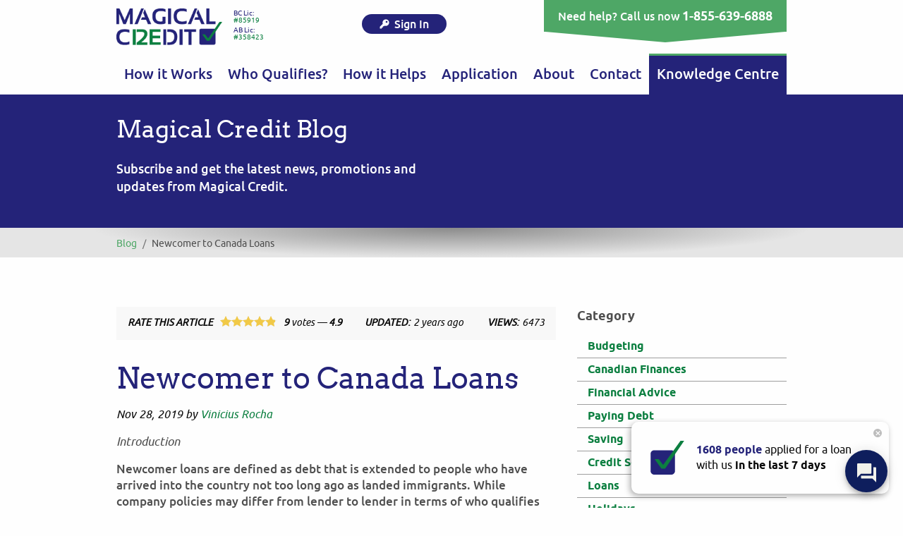

--- FILE ---
content_type: text/html; charset=utf-8
request_url: https://www.magicalcredit.ca/newcomer-canada-loans/
body_size: 33734
content:

<!doctype html>
<html class="no-js" lang="en">
<head>
    <meta charset="utf-8">
    <meta http-equiv="x-ua-compatible" content="ie=edge">

    <link rel="icon" sizes="16x16" href="/static/img/favicon.ico">

    
        <title>Newcomer to Canada Loans</title>
        <meta name="description" content="">
        <meta name="keywords" content="">
    
    
        <link rel="canonical" href="https://www.magicalcredit.ca/newcomer-canada-loans/">
    
    <meta name="viewport" content="width=device-width, initial-scale=1">
    <link rel="preload" href="/static/fonts/ubuntu-regular-webfont.woff2" as="font" type="font/woff2" crossorigin>
    <meta name="theme-color" content="#4ea766">

    
        <meta name="robots" content="index, follow"/>
    

    
        <meta property="og:title" content="Newcomer to Canada Loans"/>
        <meta property="og:description" content=""/>
        <meta property="og:url" content="https://www.magicalcredit.ca/newcomer-canada-loans/"/>
        <meta property="og:image" content="https://www.magicalcredit.ca/static/img/logo.png"/>
        <meta property="og:locale" content="en_US"/>
        <meta property="og:type" content="article"/>
    

    
        <meta name="twitter:card" content="summary_large_image"/>
        <meta name="twitter:title" content="Newcomer to Canada Loans"/>
        <meta name="twitter:description" content=""/>
        <meta name="twitter:site" content="@magicalcredit"/>
        <meta name="twitter:image" content="https://www.magicalcredit.ca/static/img/logo.png"/>
    

    <style>
        @font-face{font-family:'Arvo';src:local("Arvo"),url("https://www.magicalcredit.ca/static/fonts/arvo-regular-webfont.woff2") format("woff2"),url("https://www.magicalcredit.ca/static/fonts/arvo-regular-webfont.woff") format("woff"),url("https://www.magicalcredit.ca/static/fonts/arvo-regular-webfont.ttf") format("truetype");font-weight:normal;font-style:normal;font-display:swap}@font-face{font-family:'Arvo';src:local("Arvo Bold"),local("Arvo-Bold"),url("https://www.magicalcredit.ca/static/fonts/arvo-bold-webfont.woff2") format("woff2"),url("https://www.magicalcredit.ca/static/fonts/arvo-bold-webfont.woff") format("woff"),url("https://www.magicalcredit.ca/static/fonts/arvo-bold-webfont.ttf") format("truetype");font-weight:bold;font-style:normal;font-display:swap}@font-face{font-family:'Ubuntu';src:local("Ubuntu Regular"),local("Ubuntu-Regular"),url("https://www.magicalcredit.ca/static/fonts/ubuntu-regular-webfont.woff2") format("woff2"),url("https://www.magicalcredit.ca/static/fonts/ubuntu-regular-webfont.woff") format("woff"),url("https://www.magicalcredit.ca/static/fonts/ubuntu-regular-webfont.ttf") format("truetype");font-weight:normal;font-style:normal;font-display:swap}@font-face{font-family:'Ubuntu';src:local("Ubuntu Medium"),local("Ubuntu-Medium"),url("https://www.magicalcredit.ca/static/fonts/ubuntu-medium-webfont.woff2") format("woff2"),url("https://www.magicalcredit.ca/static/fonts/ubuntu-medium-webfont.woff") format("woff"),url("https://www.magicalcredit.ca/static/fonts/ubuntu-medium-webfont.ttf") format("truetype");font-weight:500;font-style:normal;font-display:swap}.browserupgrade{margin:0;padding:.9375rem 1.5625rem;background:#cc4b37;color:#fefefe;font-family:sans-serif;font-size:1.125rem;font-weight:normal;text-align:center}.browserupgrade a{color:#ffae00}.browserupgrade a:hover{color:#ffdf99}/*! normalize.css v8.0.0 | MIT License | github.com/necolas/normalize.css */html{line-height:1.15;-webkit-text-size-adjust:100%}body{margin:0}h1{font-size:2em;margin:0.67em 0}hr{-webkit-box-sizing:content-box;box-sizing:content-box;height:0;overflow:visible}pre{font-family:monospace, monospace;font-size:1em}a{background-color:transparent}abbr[title]{border-bottom:0;-webkit-text-decoration:underline dotted;text-decoration:underline dotted}b,strong{font-weight:bolder}code,kbd,samp{font-family:monospace, monospace;font-size:1em}small{font-size:80%}sub,sup{font-size:75%;line-height:0;position:relative;vertical-align:baseline}sub{bottom:-0.25em}sup{top:-0.5em}img{border-style:none}button,input,optgroup,select,textarea{font-family:inherit;font-size:100%;line-height:1.15;margin:0}button,input{overflow:visible}button,select{text-transform:none}button,[type="button"],[type="reset"],[type="submit"]{-webkit-appearance:button}button::-moz-focus-inner,[type="button"]::-moz-focus-inner,[type="reset"]::-moz-focus-inner,[type="submit"]::-moz-focus-inner{border-style:none;padding:0}button:-moz-focusring,[type="button"]:-moz-focusring,[type="reset"]:-moz-focusring,[type="submit"]:-moz-focusring{outline:1px dotted ButtonText}fieldset{padding:0.35em 0.75em 0.625em}legend{-webkit-box-sizing:border-box;box-sizing:border-box;color:inherit;display:table;max-width:100%;padding:0;white-space:normal}progress{vertical-align:baseline}textarea{overflow:auto}[type="checkbox"],[type="radio"]{-webkit-box-sizing:border-box;box-sizing:border-box;padding:0}[type="number"]::-webkit-inner-spin-button,[type="number"]::-webkit-outer-spin-button{height:auto}[type="search"]{-webkit-appearance:textfield;outline-offset:-2px}[type="search"]::-webkit-search-decoration{-webkit-appearance:none}::-webkit-file-upload-button{-webkit-appearance:button;font:inherit}details{display:block}summary{display:list-item}template{display:none}[hidden]{display:none}[data-whatintent="mouse"] *,[data-whatintent="mouse"] *:focus,[data-whatintent="touch"] *,[data-whatintent="touch"] *:focus,[data-whatinput="mouse"] *,[data-whatinput="mouse"] *:focus,[data-whatinput="touch"] *,[data-whatinput="touch"] *:focus{outline:none}[draggable=false]{-webkit-touch-callout:none;-webkit-user-select:none}.foundation-mq{font-family:"small=0em&medium=46.25em&large=64em&xlarge=75em&xxlarge=90em"}html{-webkit-box-sizing:border-box;box-sizing:border-box;font-size:100%}*,*::before,*::after{-webkit-box-sizing:inherit;box-sizing:inherit}body{margin:0;padding:0;background:#fefefe;font-family:Ubuntu,sans-serif;font-weight:normal;line-height:1.4;color:#0a0a0a;-webkit-font-smoothing:antialiased;-moz-osx-font-smoothing:grayscale}img{display:inline-block;vertical-align:middle;max-width:100%;height:auto;-ms-interpolation-mode:bicubic}textarea{height:auto;min-height:50px;border-radius:0}select{-webkit-box-sizing:border-box;box-sizing:border-box;width:100%;border-radius:0}.map_canvas img,.map_canvas embed,.map_canvas object,.mqa-display img,.mqa-display embed,.mqa-display object{max-width:none !important}button{padding:0;-webkit-appearance:none;-moz-appearance:none;appearance:none;border:0;border-radius:0;background:transparent;line-height:1;cursor:auto}[data-whatinput='mouse'] button{outline:0}pre{overflow:auto;-webkit-overflow-scrolling:touch}button,input,optgroup,select,textarea{font-family:inherit}.is-visible{display:block !important}.is-hidden{display:none !important}div,dl,dt,dd,ul,ol,li,h1,h2,h3,h4,h5,h6,pre,form,p,blockquote,th,td{margin:0;padding:0}p{margin-bottom:1rem;font-size:inherit;line-height:1.4;text-rendering:optimizeLegibility}em,i{font-style:italic;line-height:inherit}strong,b{font-weight:bold;line-height:inherit}small{font-size:80%;line-height:inherit}h1,.h1,h2,.h2,h3,.h3,h4,.h4,h5,.h5,h6,.h6{font-family:Arvo,serif;font-style:normal;font-weight:normal;color:inherit;text-rendering:optimizeLegibility}h1 small,.h1 small,h2 small,.h2 small,h3 small,.h3 small,h4 small,.h4 small,h5 small,.h5 small,h6 small,.h6 small{line-height:0;color:#cacaca}h1,.h1{font-size:2.25rem;line-height:1.4;margin-top:0;margin-bottom:1.25rem}h2,.h2{font-size:1.875rem;line-height:1.4;margin-top:0;margin-bottom:1.25rem}h3,.h3{font-size:1.5rem;line-height:1.4;margin-top:0;margin-bottom:1.25rem}h4,.h4{font-size:1.25rem;line-height:1.4;margin-top:0;margin-bottom:1.25rem}h5,.h5{font-size:1.125rem;line-height:1.4;margin-top:0;margin-bottom:1.25rem}h6,.h6{font-size:1rem;line-height:1.4;margin-top:0;margin-bottom:1.25rem}@media print, screen and (min-width: 46.25em){h1,.h1{font-size:2.625rem}h2,.h2{font-size:2.125rem}h3,.h3{font-size:1.875rem}h4,.h4{font-size:1.5rem}h5,.h5{font-size:1.25rem}h6,.h6{font-size:1rem}}a{line-height:inherit;color:#1779ba;text-decoration:none;cursor:pointer}a:hover,a:focus{color:#1468a0}a img{border:0}hr{clear:both;max-width:61.25rem;height:0;margin:1.25rem auto;border-top:0;border-right:0;border-bottom:1px solid #cacaca;border-left:0}ul,ol,dl{margin-bottom:1rem;list-style-position:outside;line-height:1.4}li{font-size:inherit}ul{margin-left:1.25rem;list-style-type:disc}ol{margin-left:1.25rem}ul ul,ol ul,ul ol,ol ol{margin-left:1.25rem;margin-bottom:0}dl{margin-bottom:1rem}dl dt{margin-bottom:.3rem;font-weight:bold}blockquote{margin:0 0 1rem;padding:.5625rem 1.25rem 0 1.1875rem;border-left:1px solid #cacaca}blockquote,blockquote p{line-height:1.4;color:#8a8a8a}abbr,abbr[title]{border-bottom:1px dotted #0a0a0a;cursor:help;text-decoration:none}figure{margin:0}kbd{margin:0;padding:.125rem .25rem 0;background-color:#e6e6e6;font-family:Consolas,"Liberation Mono",Courier,monospace;color:#0a0a0a}.subheader{margin-top:.2rem;margin-bottom:.5rem;font-weight:normal;line-height:1.4;color:#8a8a8a}.lead{font-size:125%;line-height:1.6}.stat{font-size:2.5rem;line-height:1}p+.stat{margin-top:-1rem}ul.no-bullet,ol.no-bullet{margin-left:0;list-style:none}cite,.cite-block{display:block;color:#8a8a8a;font-size:.8125rem}cite:before,.cite-block:before{content:"— "}code,.code-inline{border:1px solid #cacaca;background-color:#e6e6e6;font-family:Consolas,"Liberation Mono",Courier,monospace;font-weight:normal;color:#0a0a0a;display:inline;max-width:100%;word-wrap:break-word;padding:.125rem .3125rem .0625rem}.code-block{border:1px solid #cacaca;background-color:#e6e6e6;font-family:Consolas,"Liberation Mono",Courier,monospace;font-weight:normal;color:#0a0a0a;display:block;overflow:auto;white-space:pre;padding:1rem;margin-bottom:1.5rem}.text-left{text-align:left}.text-right{text-align:right}.text-center{text-align:center}.text-justify{text-align:justify}@media print, screen and (min-width: 46.25em){.medium-text-left{text-align:left}.medium-text-right{text-align:right}.medium-text-center{text-align:center}.medium-text-justify{text-align:justify}}@media print, screen and (min-width: 64em){.large-text-left{text-align:left}.large-text-right{text-align:right}.large-text-center{text-align:center}.large-text-justify{text-align:justify}}.show-for-print{display:none !important}@media print{*{background:transparent !important;color:black !important;print-color-adjust:economy;-webkit-box-shadow:none !important;box-shadow:none !important;text-shadow:none !important}.show-for-print{display:block !important}.hide-for-print{display:none !important}table.show-for-print{display:table !important}thead.show-for-print{display:table-header-group !important}tbody.show-for-print{display:table-row-group !important}tr.show-for-print{display:table-row !important}td.show-for-print{display:table-cell !important}th.show-for-print{display:table-cell !important}a,a:visited{text-decoration:underline}a[href]:after{content:" (" attr(href) ")"}.ir a:after,a[href^='javascript:']:after,a[href^='#']:after{content:''}abbr[title]:after{content:" (" attr(title) ")"}pre,blockquote{border:1px solid #8a8a8a;page-break-inside:avoid}thead{display:table-header-group}tr,img{page-break-inside:avoid}img{max-width:100% !important}@page{margin:0.5cm}p,h2,h3{orphans:3;widows:3}h2,h3{page-break-after:avoid}.print-break-inside{page-break-inside:auto}}button,a{-webkit-transition:color .2s ease,background-color .2s ease,border-color .2s ease;transition:color .2s ease,background-color .2s ease,border-color .2s ease}a{color:#0c7f40}a:hover{color:#085029}a._underline{text-decoration:underline}a._underline:hover{text-decoration:none}.offscreen{position:absolute;top:-999999px;left:-999999px}._nowrap{white-space:nowrap}.hidden{display:none;visibility:hidden}.svg-ico{width:1em;height:1em;-webkit-transition:fill .2s ease;transition:fill .2s ease}.lozad{min-width:1px;min-height:1px}._mb-small{margin-bottom:1rem}._mb-medium{margin-bottom:1.5rem}.svg-loader{-webkit-animation:rotation 1.5s infinite linear;animation:rotation 1.5s infinite linear}@-webkit-keyframes rotation{from{-webkit-transform:rotate(0deg);transform:rotate(0deg)}to{-webkit-transform:rotate(359deg);transform:rotate(359deg)}}@keyframes rotation{from{-webkit-transform:rotate(0deg);transform:rotate(0deg)}to{-webkit-transform:rotate(359deg);transform:rotate(359deg)}}.preloader{position:fixed;z-index:9999;top:0;right:0;bottom:0;left:0;overflow:hidden;opacity:1;background:#fefefe}.preloader::before{content:'';position:absolute;top:0;width:100%;height:5px;-webkit-transform:translateX(-100%);-ms-transform:translateX(-100%);transform:translateX(-100%);-webkit-animation:loader 3s infinite ease-in-out;animation:loader 3s infinite ease-in-out;background:#4ea766}@-webkit-keyframes loader{0%{-webkit-transform:translateX(-100%);transform:translateX(-100%)}25%{-webkit-transform:translateX(0);transform:translateX(0)}50%{-webkit-transform:translateX(100%);transform:translateX(100%)}75%{-webkit-transform:translateX(0);transform:translateX(0)}100%{-webkit-transform:translateX(-100%);transform:translateX(-100%)}}@keyframes loader{0%{-webkit-transform:translateX(-100%);transform:translateX(-100%)}25%{-webkit-transform:translateX(0);transform:translateX(0)}50%{-webkit-transform:translateX(100%);transform:translateX(100%)}75%{-webkit-transform:translateX(0);transform:translateX(0)}100%{-webkit-transform:translateX(-100%);transform:translateX(-100%)}}.off-canvas{position:relative;width:100%;overflow-x:hidden}.off-canvas__content{position:relative;min-height:100vh;-webkit-transition:-webkit-transform .3s ease;transition:-webkit-transform .3s ease;transition:transform .3s ease;transition:transform .3s ease, -webkit-transform .3s ease}.off-canvas.is-open .off-canvas__content{-webkit-transform:translateX(17.5rem);-ms-transform:translateX(17.5rem);transform:translateX(17.5rem)}.off-canvas.is-open .off-canvas__content_right{-webkit-transform:translateX(-17.5rem);-ms-transform:translateX(-17.5rem);transform:translateX(-17.5rem)}.off-canvas__sidebar{position:fixed;z-index:12;top:0;left:0;width:100%;max-width:17.5rem;height:100vh;overflow-y:auto;-webkit-transform:translateX(-100%);-ms-transform:translateX(-100%);transform:translateX(-100%);-webkit-transition:-webkit-transform .3s ease;transition:-webkit-transform .3s ease;transition:transform .3s ease;transition:transform .3s ease, -webkit-transform .3s ease;background:#242379;color:#fefefe}.off-canvas__sidebar_right{top:0;right:0;left:auto;-webkit-transform:translateX(100%);-ms-transform:translateX(100%);transform:translateX(100%)}.off-canvas.is-open .off-canvas__sidebar{-webkit-transform:translateX(0);-ms-transform:translateX(0);transform:translateX(0)}.off-canvas__overlay{position:fixed;z-index:11;top:0;right:0;bottom:0;left:0;height:0;background:rgba(254,254,254,0.25)}.off-canvas__overlay._visible{height:100vh;-webkit-animation:overlay-fade-in .5s ease;animation:overlay-fade-in .5s ease}.off-canvas__overlay._hidden{height:0;-webkit-transition:height 0s ease .5s;transition:height 0s ease .5s;-webkit-animation:overlay-fade-out .5s ease;animation:overlay-fade-out .5s ease}@-webkit-keyframes overlay-fade-in{0%{opacity:0}100%{opacity:1}}@keyframes overlay-fade-in{0%{opacity:0}100%{opacity:1}}@-webkit-keyframes overlay-fade-out{0%{opacity:1}100%{opacity:0}}@keyframes overlay-fade-out{0%{opacity:1}100%{opacity:0}}.header{position:fixed;z-index:100;top:0;right:0;left:0;background:#fefefe}.header__row_nav{display:none}@media print, screen and (min-width: 46.25em){.header__row_nav{display:block}}.header__container{padding-right:.625rem;padding-left:.625rem;max-width:61.25rem;margin-left:auto;margin-right:auto}@media print, screen and (min-width: 46.25em){.header__container{padding-right:.9375rem;padding-left:.9375rem}}.header__grid{margin-right:-.625rem;margin-left:-.625rem;display:-webkit-box;display:-webkit-flex;display:-ms-flexbox;display:flex;-webkit-box-orient:horizontal;-webkit-box-direction:normal;-webkit-flex-flow:row nowrap;-ms-flex-flow:row nowrap;flex-flow:row nowrap;-webkit-box-pack:justify;-webkit-justify-content:space-between;-ms-flex-pack:justify;justify-content:space-between}@media print, screen and (min-width: 46.25em){.header__grid{margin-right:-.9375rem;margin-left:-.9375rem}}.header__logo{padding-right:.625rem;padding-left:.625rem;-webkit-box-flex:0;-webkit-flex:0 1 auto;-ms-flex:0 1 auto;flex:0 1 auto;max-width:11.25rem;padding-top:.75rem;padding-bottom:.75rem}@media print, screen and (min-width: 46.25em){.header__logo{padding-right:.9375rem;padding-left:.9375rem}}@media screen and (min-width: 30em){.header__logo{max-width:17.5rem}}.header__login{padding-right:.625rem;padding-left:.625rem;display:none;-webkit-box-flex:1;-webkit-flex:1 1 0;-ms-flex:1 1 0px;flex:1 1 0;padding-top:.625rem;text-align:center}@media print, screen and (min-width: 46.25em){.header__login{padding-right:.9375rem;padding-left:.9375rem}}@media screen and (min-width: 52.5em){.header__login{display:block}}@media screen and (min-width: 60em){.header__login{padding-top:1.25rem}}@media screen and (max-width: 60em){.header__login .login-btn{display:block;margin-bottom:.5rem}}.header__trigger{padding-right:.625rem;padding-left:.625rem;margin-top:.375rem;white-space:nowrap}@media print, screen and (min-width: 46.25em){.header__trigger{padding-right:.9375rem;padding-left:.9375rem}}@media screen and (min-width: 52.5em){.header__trigger{display:none}}.header__cta{padding-right:.625rem;padding-left:.625rem}@media print, screen and (min-width: 46.25em){.header__cta{padding-right:.9375rem;padding-left:.9375rem}}.header._scrolled{-webkit-box-shadow:0 5px 5px rgba(10,10,10,0.2);box-shadow:0 5px 5px rgba(10,10,10,0.2)}.h-cta__mobile{display:block;position:relative;width:2.875rem;margin-bottom:1.25rem;padding:.625rem .3125rem;background:#4ea766;color:#fefefe;font-size:.75rem;text-align:center}.h-cta__mobile::after{content:'';position:absolute;top:100%;left:50%;width:0;height:0;-webkit-transform:translateX(-50%);-ms-transform:translateX(-50%);transform:translateX(-50%);border-width:.625rem 1.4375rem;border-style:solid;border-color:#4ea766 transparent transparent}@media screen and (min-width: 48.75em){.h-cta__mobile{display:none}}.h-cta__ico{margin-top:.3125rem;fill:#fefefe;font-size:1.25rem}.h-cta__desktop{display:none;position:relative;width:280px;margin-bottom:1.5625rem;padding:.625rem .625rem;background:#4ea766;color:#fefefe;font-weight:500;text-align:center}.h-cta__desktop::after{content:'';position:absolute;top:100%;left:50%;width:0;height:0;-webkit-transform:translateX(-50%);-ms-transform:translateX(-50%);transform:translateX(-50%);border-width:.9375rem 8.75rem;border-style:solid;border-color:#4ea766 transparent transparent}@media screen and (min-width: 48.75em){.h-cta__desktop{display:block}}@media print, screen and (min-width: 46.25em){.h-cta__desktop{width:auto;padding:.625rem 1.25rem}.h-cta__desktop::after{border-width:.9375rem 10.625rem}}.h-cta__phone{color:#fefefe;font-size:1.125rem;font-weight:bold;white-space:nowrap}.h-cta__phone:hover{color:#fefefe}.h-hamburger{display:inline-block;vertical-align:middle;position:relative;width:2.5rem;height:2.5rem;border-radius:.3125rem;outline:none;background:#4ea766;cursor:pointer}.h-hamburger .svg-ico{position:absolute;top:50%;left:50%;-webkit-transform:translate(-50%, -50%);-ms-transform:translate(-50%, -50%);transform:translate(-50%, -50%);fill:#fefefe;font-size:1.25rem}.h-hamburger._secondary{background:#242379}.h-menu{margin:0;padding:0;list-style:none;display:-webkit-box;display:-webkit-flex;display:-ms-flexbox;display:flex;-webkit-box-orient:horizontal;-webkit-box-direction:normal;-webkit-flex-flow:row nowrap;-ms-flex-flow:row nowrap;flex-flow:row nowrap}.h-menu__item{position:relative;-webkit-box-flex:1;-webkit-flex:1 1 auto;-ms-flex:1 1 auto;flex:1 1 auto;width:auto}.h-menu__link{display:block;position:relative;width:100%;padding:.9375rem .625rem;color:#242379;font-weight:500;text-align:center}@media screen and (min-width: 48.75em){.h-menu__link{font-size:1.125rem}}@media screen and (min-width: 51.25em){.h-menu__link{font-size:1.25rem}}.h-menu__link::before{content:'';position:absolute;top:0;left:0;width:0;height:3px;-webkit-transition:width .2s ease;transition:width .2s ease;background:#242379;pointer-events:none}.h-menu._secondary .h-menu__link::before{background:#4ea766}.h-menu__link:hover,.h-menu__link:focus,.h-menu__link_current{background:#4ea766;color:#fefefe}.h-menu__link:hover::before,.h-menu__link:focus::before,.h-menu__link_current::before{width:100%}.h-menu._secondary .h-menu__link:hover,.h-menu._secondary .h-menu__link:focus,.h-menu._secondary .h-menu__link_current{background:#242379}.h-menu__sub{display:none}.h-menu__item:hover>.h-menu__sub{display:block}.h-sub-menu{margin:0;padding:0;list-style:none;position:absolute;z-index:1000;top:100%;left:0;width:100%;min-width:13.75rem;background:#333390}.h-sub-menu__item{position:relative;text-align:center}.h-sub-menu__item .h-sub-menu{top:0;left:100%}.h-sub-menu__item:hover>.h-menu__sub{display:block}.h-sub-menu__link{display:block;width:100%;padding:.625rem .75rem;color:#fefefe;font-weight:500;line-height:1.2}.h-sub-menu__link:hover,.h-sub-menu__link:focus,.h-sub-menu__link_current{background:#0a0a0a;color:#fefefe}.sticky-container{min-height:92px}@media print, screen and (min-width: 46.25em){.sticky-container{min-height:128px}}.sticky-container-caption{min-height:92px}@media print, screen and (min-width: 46.25em){.sticky-container-caption{min-height:128px}}.hr-group{display:-webkit-box;display:-webkit-flex;display:-ms-flexbox;display:flex;-webkit-box-orient:horizontal;-webkit-box-direction:normal;-webkit-flex-flow:row wrap;-ms-flex-flow:row wrap;flex-flow:row wrap;-webkit-box-align:center;-webkit-align-items:center;-ms-flex-align:center;align-items:center}@media screen and (min-width: 30em){.hr-group{-webkit-box-orient:horizontal;-webkit-box-direction:normal;-webkit-flex-flow:row nowrap;-ms-flex-flow:row nowrap;flex-flow:row nowrap}}.hr-group__cell{-webkit-box-flex:0;-webkit-flex:0 0 auto;-ms-flex:0 0 auto;flex:0 0 auto;width:auto}.hr-group__cell._logo{-webkit-box-flex:0;-webkit-flex:0 0 100%;-ms-flex:0 0 100%;flex:0 0 100%}@media screen and (min-width: 30em){.hr-group__cell._logo{-webkit-box-flex:1;-webkit-flex:1 1 0;-ms-flex:1 1 0px;flex:1 1 0}}.hr-group__cell._content{margin-top:.625rem;padding-left:0}@media screen and (min-width: 30em){.hr-group__cell._content{margin-top:0;padding-left:1rem}}.license{color:#242379;font-size:.625rem}.license__block{display:-webkit-box;display:-webkit-flex;display:-ms-flexbox;display:flex;-webkit-box-orient:horizontal;-webkit-box-direction:normal;-webkit-flex-flow:row nowrap;-ms-flex-flow:row nowrap;flex-flow:row nowrap;-webkit-box-align:center;-webkit-align-items:center;-ms-flex-align:center;align-items:center;margin-bottom:.25rem}@media screen and (min-width: 30em){.license__block{display:block}}.license__title{font-weight:400;line-height:1}.license__title._upper{text-transform:uppercase}.license__number{font-weight:400;line-height:1}.section{position:relative;padding-top:3.125rem;padding-bottom:3.125rem}@media print, screen and (min-width: 46.25em){.section{padding-top:4.375rem;padding-bottom:4.375rem}}.section_small{padding-top:1.875rem;padding-bottom:1.875rem}.section_primary{background:#4ea766;color:#fefefe}.section_secondary{background:#242379;color:#fefefe}.section_gray{background:#e5e5e5}.section._bt-gray{border-top:1px #ccc solid}.section_bg-right-height{background:transparent 99% 50% no-repeat;background-size:auto 100%}@media print, screen and (max-width: 46.24875em){.section_bg-right-height{background-image:none !important}}.section_shadow{z-index:1}.section_shadow::after{content:'';position:absolute;z-index:20;top:100%;left:50%;width:1200px;height:50px;-webkit-transform:translateX(-50%);-ms-transform:translateX(-50%);transform:translateX(-50%);background-image:radial-gradient(ellipse at top, rgba(78,78,78,0.6),rgba(0,0,0,0) 60%,rgba(0,0,0,0));pointer-events:none}.section__heading{margin-bottom:2rem}.section__heading .section__title{margin-bottom:1rem}.section__title{margin-bottom:2.5rem}.section__title._secondary{color:#242379}.section__title._primary{color:#4ea766}.section__title._mb-small{margin-bottom:1.25rem}.section__sub-title{font-size:1.25rem;font-weight:700}.section__sub-title._regular{font-weight:400}.section__sub-title._centered{text-align:center}.section__sub-title._mb-m{margin-bottom:2rem}.section__footer{position:absolute;z-index:2;top:100%;right:0;left:0;-webkit-transform:translateY(-50%);-ms-transform:translateY(-50%);transform:translateY(-50%);text-align:center}.between-section{text-align:center}.bs-btn{display:inline-block;vertical-align:middle;width:100%;max-width:36.25rem;padding:.375rem;border-radius:62.5rem;background:#e5e5e5;text-align:center;cursor:pointer}@media print, screen and (min-width: 46.25em){.bs-btn{padding:.5rem}}.bs-btn:active{-webkit-transform:translateY(1px);-ms-transform:translateY(1px);transform:translateY(1px)}.bs-btn__content{display:block;height:2.875rem;padding:0 1.25rem;-webkit-transition:color .2s ease,background-color .2s ease;transition:color .2s ease,background-color .2s ease;border-radius:62.5rem;background:#4ea766;-webkit-box-shadow:0 1px 7px rgba(10,10,10,0.5),inset -3px 3px 15px rgba(254,254,254,0.2),inset 3px -3px 15px rgba(254,254,254,0.2),inset 3px 3px 15px rgba(254,254,254,0.2),inset -3px -3px 15px rgba(254,254,254,0.2),inset 0 1px 0 rgba(10,10,10,0.35),inset 0 -1px 0 rgba(254,254,254,0.35);box-shadow:0 1px 7px rgba(10,10,10,0.5),inset -3px 3px 15px rgba(254,254,254,0.2),inset 3px -3px 15px rgba(254,254,254,0.2),inset 3px 3px 15px rgba(254,254,254,0.2),inset -3px -3px 15px rgba(254,254,254,0.2),inset 0 1px 0 rgba(10,10,10,0.35),inset 0 -1px 0 rgba(254,254,254,0.35);color:#fefefe;font-family:Arvo,serif;font-size:1.5rem;line-height:2.875rem;text-transform:uppercase;white-space:nowrap}@media print, screen and (min-width: 46.25em){.bs-btn__content{height:3.75rem;font-size:1.875rem;line-height:3.75rem}}.bs-btn:hover .bs-btn__content,.bs-btn:focus .bs-btn__content{background:#438f57;color:#fefefe}.bs-btn_secondary .bs-btn__content{background:#242379}.bs-btn_secondary:focus .bs-btn__content,.bs-btn_secondary:hover .bs-btn__content{background:#302ea1}.bs-btn__small{display:inline-block;vertical-align:middle;margin-top:-.125rem;font-size:.875rem;line-height:1.2;text-transform:capitalize;white-space:normal}@media print, screen and (min-width: 46.25em){.bs-btn__small{font-size:1rem}}@media print, screen and (min-width: 64em){.bs-btn__small{font-size:1.125rem}}.bs-btn._medium{padding:.3125rem}.bs-btn._medium .bs-btn__content{height:auto;padding-top:.25rem;padding-bottom:.25rem;font-size:1.5rem;line-height:2}.bs-btn._faq{width:100%;max-width:640px}.bs-btn._faq .bs-btn__content{height:auto;padding-top:.9375rem;padding-bottom:.9375rem;font-size:1.25rem;line-height:1.3;text-transform:none;white-space:normal}@media print, screen and (min-width: 46.25em){.bs-btn._faq .bs-btn__content{font-size:1.625rem}}.intro-btn{display:inline-block;vertical-align:middle;padding:1.25rem 2.5rem;border-radius:1.25rem;background:#4ea766;color:#fefefe;font-family:Arvo,serif;font-size:1.25rem;text-align:center;text-decoration:none;text-transform:uppercase}@media print, screen and (min-width: 46.25em){.intro-btn{font-size:1.5rem}}.intro-btn:focus,.intro-btn:hover{background:#3e8451;color:#fefefe !important}.intro-btn:active{-webkit-transform:translateY(1px);-ms-transform:translateY(1px);transform:translateY(1px);-webkit-box-shadow:inset 0 1px 5px rgba(10,10,10,0.5);box-shadow:inset 0 1px 5px rgba(10,10,10,0.5)}.intro-btn_secondary{background:#242379}.intro-btn_secondary:focus,.intro-btn_secondary:hover{background:#181851;color:#4ea766 !important}a.intro-btn{text-decoration:none !important}.subscribe-form{display:-webkit-box;display:-webkit-flex;display:-ms-flexbox;display:flex;-webkit-box-orient:horizontal;-webkit-box-direction:normal;-webkit-flex-flow:row nowrap;-ms-flex-flow:row nowrap;flex-flow:row nowrap}.subscribe-form__field{-webkit-box-flex:1;-webkit-flex:1 1 auto;-ms-flex:1 1 auto;flex:1 1 auto}.subscribe-form__input{display:inline-block;vertical-align:middle;width:100%;height:3rem;padding:.9375rem .625rem;border:0;border-radius:.1875rem 0 0 .1875rem;outline:none}.subscribe-form__submit{-webkit-box-flex:0;-webkit-flex:0 0 auto;-ms-flex:0 0 auto;flex:0 0 auto;height:3rem;padding:.9375rem .9375rem;border-radius:0 .1875rem .1875rem 0;outline:none;background:#4ea766;color:#fefefe;font-size:1rem;font-weight:bold;line-height:1;text-transform:uppercase;cursor:pointer}.subscribe-form__submit:hover,.subscribe-form__submit:focus{background:#3e8451;color:#fefefe}.intro{font-size:1.125rem;font-weight:500}.intro h1,.intro h2,.intro h3{font-size:2.125rem}.intro a{color:#fefefe;text-decoration:underline}.intro a:hover{color:#242379;text-decoration:none}.intro_secondary a{color:#fefefe;text-decoration:underline}.intro_secondary a:hover{color:#4ea766;text-decoration:none}.intro_small h1,.intro_small h2,.intro_small h3{margin-bottom:0}.intro._fix-heading h2{font-size:1.5rem}.intro._fix-heading h3{font-size:1.25rem}.steps{margin-top:2.5rem;margin-bottom:2.5rem}.steps__mobile{width:100%;max-width:18.75rem;margin:0 auto}@media print, screen and (min-width: 46.25em){.steps__mobile{display:none}}.steps__desktop{display:none;text-align:center}@media print, screen and (min-width: 46.25em){.steps__desktop{display:block}}.how-to-steps__list{padding-left:.625rem}.step{margin-top:4.1875rem}.step:first-child{margin-top:2.25rem}.step_on-page{height:3.75rem;margin-top:2.5rem;margin-left:.9375rem;color:#242379;font-family:Arvo,serif;font-size:1rem}@media screen and (min-width: 26.25em){.step_on-page{font-size:1.125rem}}@media screen and (min-width: 40em){.step_on-page{font-size:1.25rem}}@media print, screen and (min-width: 46.25em){.step_on-page{height:3.9375rem;margin-top:2.25rem;font-size:1.5rem}}@media print, screen and (min-width: 64em){.step_on-page{height:4.125rem;margin-top:2rem;font-size:1.875rem}}.step_on-page:first-child{margin-top:2.5rem}@media print, screen and (min-width: 46.25em){.step_on-page:first-child{margin-top:2.25rem}}@media print, screen and (min-width: 64em){.step_on-page:first-child{margin-top:2rem}}.step__link{-webkit-transition:color .2s ease,background-color .2s ease,border-color .2s ease;transition:color .2s ease,background-color .2s ease,border-color .2s ease;color:#242379;font-size:1.5rem;cursor:pointer}.step__link:hover{color:#fefefe}.step__link_inverse{color:#ececec}.step__link_inverse:hover{color:#242379}.step__link_how-to{color:#ececec;font-family:Arvo,serif;font-size:1.5rem;font-weight:normal}.step__link_how-to:hover{color:#242379}

    </style>


<script>(function(i,s,o,g,r,a,m){i['GoogleAnalyticsObject']=r;i[r]=i[r]||function(){
(i[r].q=i[r].q||[]).push(arguments)},i[r].l=1*new Date();a=s.createElement(o),
m=s.getElementsByTagName(o)[0];a.async=1;a.src=g;m.parentNode.insertBefore(a,m)
})(window,document,'script','//www.google-analytics.com/analytics.js','ga');

ga('create', 'UA-48421005-1', 'auto', {'allowLinker': true });
ga('require', 'linker');
ga('linker:autoLink', ['customers2loanservicingsoftcom.azurewebsites.net', 'members.magicalcredit.ca']);
ga('require', 'GTM-MCPJBP2'); ga('send', 'pageview');

function iframe_init(){
if(typeof ga!=='undefined') {
ga(function(tracker) {
var clientId = tracker.get('clientId');
var frameWindow = document.getElementById('application_form_frame').contentWindow;
var frameURL = 'https://customers2loanservicingsoftcom.azurewebsites.net/magicalcredit';
frameWindow.postMessage(clientId, frameURL);
});
}
}</script>

<script>(function (a, s, y, n, c, h, i, d, e) {
        s.className += ' ' + y;
        h.start = 1 * new Date;
        h.end = i = function () {
            s.className = s.className.replace(RegExp(' ?' + y), '')
        };
        (a[n] = a[n] || []).hide = h;
        setTimeout(function () {
            i();
            h.end = null
        }, c);
        h.timeout = c;
    })(window, document.documentElement, 'async-hide', 'dataLayer', 4000,
        {'GTM-MCPJBP2': true});</script>

<!-- Google Tag Manager -->
<script>(function (w, d, s, l, i) {
        w[l] = w[l] || [];
        w[l].push({
            'gtm.start':
                new Date().getTime(), event: 'gtm.js'
        });
        var f = d.getElementsByTagName(s)[0],
            j = d.createElement(s), dl = l != 'dataLayer' ? '&l=' + l : '';
        j.async = true;
        j.src =
            'https://www.googletagmanager.com/gtm.js?id=' + i + dl;
        f.parentNode.insertBefore(j, f);
    })(window, document, 'script', 'dataLayer', 'GTM-WNKW9RW');</script>
<!-- End Google Tag Manager -->

<meta name="google-site-verification" content="S8w2tpwNZjGeZKMKBce7isRosV8qMD1kM6JTBHub0WE" />
</head>
<body>
<!-- Google Tag Manager (noscript) -->
<noscript>
    <iframe src="https://www.googletagmanager.com/ns.html?id=GTM-WNKW9RW"
            height="0" width="0" style="display:none;visibility:hidden"></iframe>
</noscript> <!-- End Google Tag Manager (noscript) -->
<!-- Facebook Pixel Code -->

<script>
  !function(f,b,e,v,n,t,s)
  {if(f.fbq)return;n=f.fbq=function(){n.callMethod?
  n.callMethod.apply(n,arguments):n.queue.push(arguments)};
  if(!f._fbq)f._fbq=n;n.push=n;n.loaded=!0;n.version='2.0';
  n.queue=[];t=b.createElement(e);t.async=!0;
  t.src=v;s=b.getElementsByTagName(e)[0];
  s.parentNode.insertBefore(t,s)}(window, document,'script',
  'https://connect.facebook.net/en_US/fbevents.js');
  fbq('init', '1929564947277254');
  fbq('track', 'PageView');
</script>
<noscript><img height="1" width="1" style="display:none"
  src="https://www.facebook.com/tr?id=1929564947277254&ev=PageView&noscript=1"
/></noscript>

<!-- End Facebook Pixel Code -->


<!--[if lte IE 9]>
<p class="browserupgrade">You are using an <strong>outdated</strong> browser. Please <a href="http://browsehappy.com/">upgrade your browser</a> to improve your experience and security.</p>
<![endif]-->
<div class="preloader" style="opacity: 1;" id="page-loader"></div>
<div class="off-canvas" data-off-canvas>
    <div class="off-canvas__content off-canvas__content_right">
        

<div class="sticky-container">
    <header class="header" id="header">
        <div class="header__row">
            <div class="header__container">
                <div class="header__grid">
                    <div class="header__logo">
                        <div class="hr-group">
                            <div class="hr-group__cell _logo">
                                <a href="/">
                                    <img src="" data-src="/static/img/logo.png" width="150" height="52" alt=""
                                         class="lozad">
                                </a>
                            </div>
                            <div class="hr-group__cell _content license">
                                <div class="license__block">
                                    <div class="license__title">BC Lic:&nbsp;</div>
                                    <div class="license__number"><a href="https://drive.google.com/file/d/1YnMkVtxDawqmvC7rsI4PrQIKvF1oGXYw/view?usp=sharing" target="_blank"> #85919</a></div>
                                </div>
                                <div class="license__block">
                                    <div class="license__title">AB Lic:&nbsp;</div>
                                    <div class="license__number"><a href="https://members.magicalcash.ca/pdf/AB%20License%202025-2026.pdf" target="_blank"> #358423</a></div>
                                </div>
                            </div>
                        </div>

                    </div>

                    <div class="header__login">
                        <a href="https://members.magicalcredit.ca/MemberPage.aspx?subpage=customerLogin" rel="nofollow" class="login-btn"><svg viewBox="0 0 32 32" class="login-btn__ico svg-ico svg-ico_key"><path d="M20.4 1C14.5 1 9.8 5.8 9.8 11.6c0 1.3.2 2.5.7 3.7L1 24.8V31h6.3v-3.8H11v-3.8h3.8l1.9-1.9c1.2.4 2.4.7 3.7.7 5.9 0 10.6-4.8 10.6-10.6S26.2 1 20.4 1zm2.5 5C24.6 6 26 7.4 26 9.1s-1.4 3.1-3.1 3.1-3.1-1.4-3.1-3.1S21.1 6 22.9 6z"/></svg><span class="login-btn__name">Sign In</span></a>



                    </div>

                    <div class="header__cta h-cta">
                        <a href="tel:1-855-639-6888" class="h-cta__mobile">
                            Need Help?
                            <svg viewBox="0 0 32 32" class="h-cta__ico svg-ico svg-ico_phone-filled"><path d="M25.6 31s-.1 0 0 0c-5.2-.2-11.2-5.1-15.3-9.3C6.1 17.6 1.2 11.6 1 6.5c-.1-1.8 4.3-5 4.4-5 1.1-.8 2.4-.5 2.9.2.4.5 3.7 5.5 4 6.1.4.6.3 1.5-.1 2.4-.3.5-1.1 2-1.5 2.7.4.6 1.6 2.1 4 4.5s3.9 3.5 4.5 4c.7-.4 2.2-1.3 2.7-1.5.9-.5 1.8-.5 2.4-.2.6.4 5.6 3.7 6.1 4 .4.3.6.7.7 1.3 0 .6-.1 1.1-.5 1.6-.1.1-3.3 4.4-5 4.4z"/></svg>
                        </a>
                        <span class="h-cta__desktop ">Need help? Call us now <a
                                href="tel:1-855-639-6888" class="h-cta__phone icm_ct_phone" onclick="ga('send', 'event', 'Phone Lead', 'Call', 'Header Phone - 1-855-639-6888');">1-855-639-6888</a></span>
                    </div>

                    <div class="header__trigger">
                        <div class="h-triggers">
                            <div class="h-triggers__col _actions">
                                <a href="https://members.magicalcredit.ca/MemberPage.aspx?subpage=customerLogin" rel="nofollow" class="h-hamburger _secondary"><svg viewBox="0 0 32 32" class="svg-ico svg-ico_key"><path d="M20.4 1C14.5 1 9.8 5.8 9.8 11.6c0 1.3.2 2.5.7 3.7L1 24.8V31h6.3v-3.8H11v-3.8h3.8l1.9-1.9c1.2.4 2.4.7 3.7.7 5.9 0 10.6-4.8 10.6-10.6S26.2 1 20.4 1zm2.5 5C24.6 6 26 7.4 26 9.1s-1.4 3.1-3.1 3.1-3.1-1.4-3.1-3.1S21.1 6 22.9 6z"/></svg></a><br>



                            </div>
                            <button class="h-hamburger" data-toggle-canvas="off-canvas-menu">
                                <svg viewBox="0 0 32 32" class="svg-ico svg-ico_menu"><path d="M1 5.5v3h30v-3H1zm0 9v3h30v-3H1zm0 9v3h30v-3H1z"/></svg>
                            </button>
                        </div>

                        <!--<a href="https://members.magicalcredit.ca/MemberPage.aspx?subpage=customerLogin" rel="nofollow" class="h-hamburger _secondary"><svg viewBox="0 0 32 32" class="svg-ico svg-ico_key"><path d="M20.4 1C14.5 1 9.8 5.8 9.8 11.6c0 1.3.2 2.5.7 3.7L1 24.8V31h6.3v-3.8H11v-3.8h3.8l1.9-1.9c1.2.4 2.4.7 3.7.7 5.9 0 10.6-4.8 10.6-10.6S26.2 1 20.4 1zm2.5 5C24.6 6 26 7.4 26 9.1s-1.4 3.1-3.1 3.1-3.1-1.4-3.1-3.1S21.1 6 22.9 6z"/></svg></a>-->
                        <!--<button class="h-hamburger" data-toggle-canvas="off-canvas-menu">-->
                        <!--<svg viewBox="0 0 32 32" class="svg-ico svg-ico_menu"><path d="M1 5.5v3h30v-3H1zm0 9v3h30v-3H1zm0 9v3h30v-3H1z"/></svg>-->
                        <!--</button>-->
                    </div>
                </div>
            </div>
        </div>

        <div class="header__row header__row_nav">
            <nav class="header__container">
                


<ul class="h-menu _secondary">
    
        <li class="h-menu__item">
            
                <a href="/how-it-works/"
                   
                   class="h-menu__link ">How it Works</a>
            
            
                <ul class="h-menu__sub h-sub-menu">
    
        <li class="h-sub-menu__item">
            
                <a href="/how-it-works/short-term-loan-calculator/"  class="h-sub-menu__link ">Short Term Loan Calculator</a>
            
            
        </li>
    
</ul>
            
        </li>
    
        <li class="h-menu__item">
            
                <a href="/who-qualifies/"
                   
                   class="h-menu__link ">Who Qualifies?</a>
            
            
                <ul class="h-menu__sub h-sub-menu">
    
        <li class="h-sub-menu__item">
            
                <a href="/who-qualifies/short-term-loans/"  class="h-sub-menu__link ">Short Term Loans</a>
            
            
        </li>
    
        <li class="h-sub-menu__item">
            
                <a href="/who-qualifies/government-subsidy/"  class="h-sub-menu__link ">Government Subsidy</a>
            
            
                <ul class="h-menu__sub h-sub-menu">
    
        <li class="h-sub-menu__item">
            
                <a href="/who-qualifies/ontario/"  class="h-sub-menu__link ">Ontario</a>
            
            
        </li>
    
        <li class="h-sub-menu__item">
            
                <a href="/who-qualifies/alberta/"  class="h-sub-menu__link ">Alberta</a>
            
            
        </li>
    
        <li class="h-sub-menu__item">
            
                <a href="/who-qualifies/british-columbia/"  class="h-sub-menu__link ">British Columbia</a>
            
            
        </li>
    
        <li class="h-sub-menu__item">
            
                <a href="/who-qualifies/new-brunswick/"  class="h-sub-menu__link ">New Brunswick</a>
            
            
        </li>
    
        <li class="h-sub-menu__item">
            
                <a href="/who-qualifies/northwest-territories/"  class="h-sub-menu__link ">Northwest Territories</a>
            
            
        </li>
    
        <li class="h-sub-menu__item">
            
                <a href="/who-qualifies/nova-scotia/"  class="h-sub-menu__link ">Nova Scotia</a>
            
            
        </li>
    
        <li class="h-sub-menu__item">
            
                <a href="/who-qualifies/nunavut/"  class="h-sub-menu__link ">Nunavut</a>
            
            
        </li>
    
        <li class="h-sub-menu__item">
            
                <a href="/who-qualifies/prince-edward-island/"  class="h-sub-menu__link ">Prince Edward Island</a>
            
            
        </li>
    
        <li class="h-sub-menu__item">
            
                <a href="/who-qualifies/yukon/"  class="h-sub-menu__link ">Yukon</a>
            
            
        </li>
    
</ul>
            
        </li>
    
</ul>
            
        </li>
    
        <li class="h-menu__item">
            
                <span class="h-menu__link
                   ">How it Helps</span>

            
            
                <ul class="h-menu__sub h-sub-menu">
    
        <li class="h-sub-menu__item">
            
                <a href="/loan-types/bill-payment-loans/"  class="h-sub-menu__link ">Pay Bills</a>
            
            
        </li>
    
        <li class="h-sub-menu__item">
            
                <a href="/loan-types/child-tax-benefit-loans/"  class="h-sub-menu__link ">Child Care Expenses</a>
            
            
        </li>
    
        <li class="h-sub-menu__item">
            
                <a href="/loan-types/dental-loans/"  class="h-sub-menu__link ">Dental Expenses</a>
            
            
        </li>
    
        <li class="h-sub-menu__item">
            
                <a href="/loan-types/divorce-loans/"  class="h-sub-menu__link ">Finance Divorce</a>
            
            
        </li>
    
        <li class="h-sub-menu__item">
            
                <a href="/loan-types/emergency-loans/"  class="h-sub-menu__link ">Emergency Money</a>
            
            
        </li>
    
        <li class="h-sub-menu__item">
            
                <a href="/loan-types/legal-loans/"  class="h-sub-menu__link ">Pay Legal Fees</a>
            
            
        </li>
    
        <li class="h-sub-menu__item">
            
                <a href="/loan-types/medical-loans/"  class="h-sub-menu__link ">Other Medical Needs</a>
            
            
        </li>
    
        <li class="h-sub-menu__item">
            
                <a href="/loan-types/personal-loans/"  class="h-sub-menu__link ">Other Personal Needs</a>
            
            
        </li>
    
        <li class="h-sub-menu__item">
            
                <a href="/loan-types/unemployment-loans/"  class="h-sub-menu__link ">Unemployment Loans</a>
            
            
        </li>
    
        <li class="h-sub-menu__item">
            
                <a href="/loan-types/payday-loans/"  class="h-sub-menu__link ">Payday Loans</a>
            
            
                <ul class="h-menu__sub h-sub-menu">
    
        <li class="h-sub-menu__item">
            
                <a href="/loan-types/payday-loans/ontario/"  class="h-sub-menu__link ">Payday Loans Ontario</a>
            
            
                <ul class="h-menu__sub h-sub-menu">
    
        <li class="h-sub-menu__item">
            
                <a href="/loan-types/payday-loans/ontario/toronto/"  class="h-sub-menu__link ">Payday Loan Toronto</a>
            
            
        </li>
    
</ul>
            
        </li>
    
        <li class="h-sub-menu__item">
            
                <a href="/loan-types/payday-loans/alberta/"  class="h-sub-menu__link ">Payday Loans Alberta</a>
            
            
                <ul class="h-menu__sub h-sub-menu">
    
        <li class="h-sub-menu__item">
            
                <a href="/loan-types/payday-loans/alberta/calgary/"  class="h-sub-menu__link ">Payday Loan Calgary</a>
            
            
        </li>
    
</ul>
            
        </li>
    
        <li class="h-sub-menu__item">
            
                <a href="/loan-types/payday-loans/british-columbia/"  class="h-sub-menu__link ">Payday Loans BC</a>
            
            
        </li>
    
</ul>
            
        </li>
    
</ul>
            
        </li>
    
        <li class="h-menu__item">
            
                <a href="https://members.magicalcredit.ca/apply.aspx"
                   rel="nofollow"
                   class="h-menu__link ">Application</a>
            
            
        </li>
    
        <li class="h-menu__item">
            
                <span class="h-menu__link
                   ">About</span>

            
            
                <ul class="h-menu__sub h-sub-menu">
    
        <li class="h-sub-menu__item">
            
                <a href="/our-team/"  class="h-sub-menu__link ">Our Team</a>
            
            
        </li>
    
        <li class="h-sub-menu__item">
            
                <a href="/about/"  class="h-sub-menu__link ">Our Story</a>
            
            
        </li>
    
        <li class="h-sub-menu__item">
            
                <span class="h-sub-menu__link ">Our Benefits</span>
            
            
                <ul class="h-menu__sub h-sub-menu">
    
        <li class="h-sub-menu__item">
            
                <a href="/bad-credit-personal-loans/"  class="h-sub-menu__link ">Bad Credit Personal Loans</a>
            
            
        </li>
    
        <li class="h-sub-menu__item">
            
                <a href="/loan-types/easy-approval-loans/"  class="h-sub-menu__link ">Easy Application</a>
            
            
        </li>
    
        <li class="h-sub-menu__item">
            
                <a href="/loan-types/fast-loans/"  class="h-sub-menu__link ">Fast Approval</a>
            
            
        </li>
    
        <li class="h-sub-menu__item">
            
                <a href="/loan-types/installment-loans/"  class="h-sub-menu__link ">Repay in Portions</a>
            
            
        </li>
    
        <li class="h-sub-menu__item">
            
                <a href="/loan-types/unsecured-personal-loans/"  class="h-sub-menu__link ">No Collateral Needed</a>
            
            
        </li>
    
</ul>
            
        </li>
    
        <li class="h-sub-menu__item">
            
                <a href="/reviews/"  class="h-sub-menu__link ">Reviews</a>
            
            
        </li>
    
        <li class="h-sub-menu__item">
            
                <a href="/referral-program/"  class="h-sub-menu__link ">Referral Program</a>
            
            
        </li>
    
        <li class="h-sub-menu__item">
            
                <a href="/mortgages/"  class="h-sub-menu__link ">Mortgages</a>
            
            
        </li>
    
</ul>
            
        </li>
    
        <li class="h-menu__item">
            
                <a href="/contact-us/"
                   
                   class="h-menu__link ">Contact</a>
            
            
                <ul class="h-menu__sub h-sub-menu">
    
        <li class="h-sub-menu__item">
            
                <a href="/whos-calling/"  class="h-sub-menu__link ">Who&#39;s calling</a>
            
            
        </li>
    
</ul>
            
        </li>
    
        <li class="h-menu__item">
            
                <span class="h-menu__link
                   
                   h-menu__link_current
                   ">Knowledge Centre</span>

            
            
                <ul class="h-menu__sub h-sub-menu">
    
        <li class="h-sub-menu__item">
            
                <a href="/faq/"  class="h-sub-menu__link ">FAQ</a>
            
            
        </li>
    
        <li class="h-sub-menu__item">
            
                <a href="/blog/"  class="h-sub-menu__link ">Blog</a>
            
            
        </li>
    
</ul>
            
        </li>
    
</ul>
            </nav>
        </div>
    </header>
</div>


        

        
        
            
<section class="section section_small section_shadow section_secondary">
    <div class="grid-container">
        <div class="grid-x grid-x_mb grid-margin-x align-justify">
            <div class="cell cell_mb medium-6 intro intro_secondary">
                
                    <span style=" padding-bottom: 1.25rem;font-size: 2.125rem;font-family: Arvo,serif; display: inline-block">Magical Credit Blog</span>
                    
                
                <p>Subscribe and get the latest news, promotions and updates from Magical Credit.</p>
            </div>

            <div class="cell cell_mb medium-6 align-self-middle">
                <!-- <form action="" class="subscribe-form" method="post" id="subscribe-form" onsubmit="ga('send', 'event', 'Subscribe', 'Submit', 'Blog Subscribe');">
                    <input type='hidden' name='csrfmiddlewaretoken' value='EGhSZeCXq7NjpRnOhazwsLH8yw9UsVSGIV8kALoHr4FIXIT5qGYJSWFZNaZ5vXJT' />
                    <input type="hidden" name="banner_subscribe_form" value="True">
                    <div class="subscribe-form__field">
                        <input type="email" name="email" class="subscribe-form__input" placeholder="Email address">
                    </div>

                    <button class="subscribe-form__submit">Subscribe</button>
                </form> -->
            </div>
        </div>
    </div>
</section>
        



        

    <div class="breadcrumbs">
        <div class="grid-container">
            <a href="/blog/" class="breadcrumb">Blog</a>
            <span class="breadcrumb-sep">/</span>
            
            <span class="breadcrumb _current">Newcomer to Canada Loans</span>
        </div>
    </div>

    <section class="section" data-sticky-container>
        <div class="grid-container">
            <div class="grid-x grid-x_mb grid-margin-x">
                <div class="cell cell_mb medium-8">
                    <article class="blog">
                        <header class="blog__header">

                            
                                <div class="rating js-rating" data-url="/blog/ajax-set-rating/"
                                     data-post="9">
                                    <div class="rating__cell _total">
                                        <div class="rate">
                                            <div class="rate__title">Rate this article</div>
                                            <div class="rate__stars">
                                                <div class="js-rater" data-value="4.9"
                                                     data-read-only="false"></div>
                                            </div>
                                            <div class="rate__total"><strong>9</strong>
                                                votes&nbsp;&mdash;
                                                <strong>4.9</strong></div>
                                        </div>
                                    </div>

                                    <div class="rating__cell _upd _grid">
                                        <div class="rating__title">Updated:</div>
                                        <div class="rating__value">2 years ago</div>
                                    </div>

                                    <div class="rating__cell _views _grid">
                                        <div class="rating__title">Views:</div>
                                        <div class="rating__value">6473</div>
                                    </div>
                                </div>
                            

                            <h1 class="blog__title">Newcomer to Canada Loans</h1>

                            <p>
                                <time class="blog__date" datetime="2019-11-28">Nov 28, 2019</time>
                                by <a href="https://www.magicalcredit.ca/our-team/vinicius-rocha/" class="blog__author">Vinicius Rocha</a>
                                </p>
                        </header>

                        <div class="blog__description wysiwyg">
                            
                            

                            <p><em>Introduction</em>
  </p><p>Newcomer loans are defined as debt that is extended to people who have arrived into the country not too long ago as landed immigrants. While company policies may differ from lender to lender in terms of who qualifies for these newcomer loans, the general premise of these loans is to help customers with no credit score history secure some form of financing to manage a range of their day-to-day expenses. These customers, who may have limited savings of their own could see this as a form of bridge financing between now and when they gather up enough capital of their own to pay it off. However, there are certain considerations that need to be applied in these scenarios, which are discussed later in this article.
  </p><h2>Who is a landed immigrant?
  </h2><p>The term “landed immigrant” has been in use for a long time now. It is so deeply entrenched into the Canadian vocabulary that it can still be read in some of the older government publications and forms. That said, the term is actually an old classification for the language that is currently more prevalent in use – permanent resident. Permanent residency is a status provided to designate a person as someone who is not yet a Canadian citizen, but has the right to live and work in Canada without any limits on duration of stay. To apply to become a Canadian permanent resident, non-Canadians need to apply to the Immigration, Refugees and Citizenship Canada (IRCC) under one of several programs.&nbsp;</p><p style="text-align:center"><a href="https://members.magicalcredit.ca/apply.aspx" class="btn" rel="nofollow">APPLY FOR A MAGICAL CREDIT LOAN</a></p>
  <h2>What is a SIN?
  </h2><p>The Social Insurance Number (SIN) in Canada is a 9 digit number provided to enable people to work in Canada, as well as have access to government-provided programs and benefits. A SIN is unique to one person (and one person only) and is legally forbidden to be used by anyone else. While the SIN cannot be used as an identity document, employers are permitted to ask for it as part of employee recordkeeping purposes. 
  </p><p>There are two types of SINs issued. The ones beginning with 9 are issued to temporary residents who are not Canadian citizens or permanent residents. These individuals may have employment authorization to work in Canada. SINs issued under this type have an expiry date and generally cannot be used when applying for consumer credit.
  </p><h2>No-Credit Loan Description
  </h2><p>With every conventional lending institution in Canada, credit checks are a non-negotiable prerequisite when applying for personal debt including car loans, <a href="https://www.magicalcredit.ca/loan-types/personal-loans/">personal loans</a>, mortgages etc. This credit check is designed to protect both the consumer from taking on unmanageable loads of debt as well as the lending institution from the likelihood of potential default. To this end, the credit check looks at items such as the person’s income, current outstanding debts, payment history, payment patterns, past defaults etc. But while the credit check is an important part of the validation process for personal loans, landed immigrants (PRs) may not have established a deep enough credit history just yet to be able to yield these services from lending institutions. It is here that the no credit scoring loan for immigrants can be helpful. 
  </p><h2>Are these loans safe?
  </h2><p>Not all loans for newcomers are created equal. While there are a lot of debt programs run by credible lenders, there are a handful of predatory lenders as well that borrowers need to be wary of prior to obtaining their loans. There are ways to cross-reference these lenders though and verify whether they truly have your best interests at heart:
  </p><ul><li>Check their rates: The interest rate is defined as the cost of borrowing money. When looking at a loan, it is important to look at both the interest rate as well as the Annual Percentage Rate (APR), which is the interest rate that a borrower pays over the course of a year. In some cases, there are lenders that will charge upwards of 60% APR which would mean that the borrower is paying a $60 in interest for every $100 of principal borrowed. 
  </li><li>Duration of loan: The duration of the loan (or loan term) is defined as the time between when the loan is obtained and when it is fully paid back including all principal, interest and fees. The longer the duration, the lower the periodic payments. Similarly, loans with short terms will have higher periodic payments, which would expose the borrower to higher cash outflows every period. 
  </li><li>Level of due diligence: Regardless of whether the company performs credit checks or not, the level of diligence they undertake in assessing the borrowers’ ability to repay is telling. Responsible lenders will ask for items including income, employment and banking history to be able to gauge the capacity for debt repayments during each period. Predatory lenders on the other hand, would not undertake this due diligence and provide loans with short terms and high interest that are designed to be difficult to repay. Once the borrower cannot repay these loans, the lender then “rolls them over” into a new loan and/or repossesses the collateral posted by the borrower.
  </li></ul><p style="text-align:center"><a href="https://members.magicalcredit.ca/apply.aspx" class="btn" rel="nofollow">APPLY FOR A MAGICAL CREDIT LOAN</a></p>
  <h2>Borrowing Best Practices
  </h2><p>Prior to signing on the dotted line for a new loan for newcomers, asking and receiving satisfactory answers to a few questions regarding the lender and loan can save you a lot of pain later. Some of the baseline questions that should be asked are as follows:
  </p><ul><li>Is the lender asking for collateral? Secured loans require the borrower to put up collateral (such as a house or car). The asset put up as collateral then “secures” the lender in the event of default by the borrower. Because the lender has a course to making their money back in this case, there is less inherent risk on their side. This means that they are comfortable with providing lower rates for secured loans. That said though, while these secured loans may be cheaper on the face of it, a borrower can easily lose that asset if repayments are not made on time. While there is nothing wrong with obtaining a secured loan, weigh the costs and benefits very carefully before obtaining such loans.
  </li><li>Was the lender considerate? As mentioned above, a socially responsible lender would make an effort to understand the borrower’s financial profile and evaluate their ability to repay based on banking histories and income. If the lender you are working with has not done so, tread carefully, and make sure you run your own calculations about the loan’s APR and subsequent periodic payments.
  </li><li>Is the lender reputable? Often, a simple Google search can be a saviour. If you as a borrower feel you are being taken for a ride by a lender, the chances are that someone else has felt that too. Running a search on Google or checking their social media pages can allow you to see what others are saying about them. If it’s largely negative reviews, that’s not a great sign.
  </li><li>What’s the rate being offered? Check the Annual Percentage Rate (APR) in these cases. The headline rate put on marketing materials does not tell the full story most of the time. When annualized, the final number can be vastly different. Ensure that you are aware of the actual rate you would pay over a year.
  </li></ul><h2>Advantages of No-Credit Check Loans 
  </h2><p>Especially for new immigrants, there are some advantages that can be gained from the no-credit check loan. Some of these include:
  </p><ul><li>Ease of access: The no-credit check loans allow even those with limited or no credit histories to obtain a loan. This can be helpful for permanent residents of Canada who may have a hard time obtaining loans from the large financial institutions.
  </li><li>Multi-purpose: Once the loan is provided, it is up to the borrower to decide how they want to deploy the funds. This flexibility is in contrast to some personal loans provided by large financial institutions, which have to be deployed to a specific purpose. The uses for these type of loans can include tuition, housing, or other day-to-day expenses faced by families.
  </li></ul><h2>Disadvantages of No-Credit Check Loans 
  </h2><p>That said though, there are considerations to be made here. Some of the risks involved with obtaining newcomer loans are that they are:
  </p><ul><li>More expensive: Because of the higher risk that lenders take on when lending to people with zero or limited credit histories, these loans tend to be more expensive. 
  </li><li>Higher consequences: Some of these no-credit check loans require guarantors while others require security in the form of collateral. Defaults by the borrower can therefore leave their guarantors on the hook for the balance of the payment owed. In the cases of secured loans, the assets can be seized by the lender.
  </li></ul><p style="text-align:center"><a href="https://members.magicalcredit.ca/apply.aspx" class="btn" rel="nofollow">APPLY FOR A MAGICAL CREDIT LOAN</a></p>
  <h2>Frequently Asked Questions (FAQ)
  </h2><p><strong>1) Can anyone get a starter loan from Magical Credit?</strong>
  </p><p>No, at Magical Credit, only Permanent Resident (PR) holders are eligible for applying for and receiving a starter loan.
  </p><p><strong>2) Do I need a Social Insurance Number to apply to a newcomers’ loan?</strong>
  </p><p>Yes, you would need a SIN to apply.
  </p><p><strong>3) What type of loan terms and structures can I expect?</strong>
  </p><p>The individual loan extended is dependent on a variety of factors unique to each and every borrower. For more information, <a href="https://www.magicalcredit.ca/how-it-works/short-term-loan-calculator/">visit this page</a>.
  </p><p><strong>4) Do you run credit checks? </strong>
  </p><p>We always run credit reports. Even if it is a thin file, we start establishing there credit by doing this and reporting back to the credit bureau with positive payment history, We offer newcomers our STARTER loan - we give them $500.00 – report back to the bureau and start building there credit. Once paid in full they can qualify for an increase.&nbsp;</p><h2>Concluding Remarks
  </h2><p>While the newcomer loan has some compelling benefits, there are also some downsides that need to be taken into consideration to ensure that you do not end up in a worse financial position than currently. The loans are designed to help people with otherwise limited access to financing by alleviating the burden of the credit history requirement. This is especially useful for people with Permanent Residency who may not have established an adequate credit history just yet. Most institutions require a minimum credit history to be able to gauge the borrower’s ability and capacity to manage debt. At the same time though, borrowers using these loans need to consider the implications that it could have on their financial profiles. By looking at the rate, the term and the lender’s overall credibility, borrowers are a lot less likely to suffer long-term consequences.&nbsp;
</p>
                        </div>


                        

                        <footer class="blog__footer">
                            <div class="shares">
                                <button class="share share_facebook" data-sharer="facebook" data-url="https://www.magicalcredit.ca/newcomer-canada-loans/">
                                    <svg class="svg-ico svg-ico_facebook">
                                        <use xlink:href="/static/img/sprite.svg#svg-ico_facebook"></use>
                                    </svg>
                                </button>

                                <button class="share share_twitter" data-sharer="twitter" data-url="https://www.magicalcredit.ca/newcomer-canada-loans/">
                                    <svg class="svg-ico svg-ico_twitter">
                                        <use xlink:href="/static/img/sprite.svg#svg-ico_twitter"></use>
                                    </svg>
                                </button>

                                <button class="share share_pinterest" data-sharer="pinterest"
                                        data-url="https://www.magicalcredit.ca/newcomer-canada-loans/">
                                    <svg class="svg-ico svg-ico_pinterest">
                                        <use xlink:href="/static/img/sprite.svg#svg-ico_pinterest"></use>
                                    </svg>
                                </button>

                                <button class="share share_email" data-title="Newcomer to Canada Loans"
                                        data-sharer="email" data-url="https://www.magicalcredit.ca/newcomer-canada-loans/">
                                    <svg class="svg-ico svg-ico_email">
                                        <use xlink:href="/static/img/sprite.svg#svg-ico_email"></use>
                                    </svg>
                                </button>
                            </div>
                        </footer>
                    </article>
                </div>

                <div class="cell cell_mb medium-4 blog-aside">
                    <div class="sticky" data-margin-top="160" data-sticky-for="740" data-sticky-class="is-sticky">
                        <h3 class="blog-aside__title">Category</h3>
                        <ul class="blog-categories">
                            
                            <li class="blog-category"><a href="/blog/category/budgeting/"
                                                         class="blog-category__link">Budgeting</a></li>
                            
                            <li class="blog-category"><a href="/blog/category/canadian-finances/"
                                                         class="blog-category__link">Canadian Finances</a></li>
                            
                            <li class="blog-category"><a href="/blog/category/financial-advice/"
                                                         class="blog-category__link">Financial Advice</a></li>
                            
                            <li class="blog-category"><a href="/blog/category/paying-debt/"
                                                         class="blog-category__link">Paying Debt</a></li>
                            
                            <li class="blog-category"><a href="/blog/category/saving/"
                                                         class="blog-category__link">Saving</a></li>
                            
                            <li class="blog-category"><a href="/blog/category/credit-score/"
                                                         class="blog-category__link">Credit Score</a></li>
                            
                            <li class="blog-category"><a href="/blog/category/loans/"
                                                         class="blog-category__link">Loans</a></li>
                            
                            <li class="blog-category"><a href="/blog/category/holidays/"
                                                         class="blog-category__link">Holidays</a></li>
                            
                            <li class="blog-category"><a href="/blog/category/consumer-proposal-loans/"
                                                         class="blog-category__link">Consumer Proposal Loans</a></li>
                            
                            <li class="blog-category"><a href="/blog/category/bankruptcy-loans/"
                                                         class="blog-category__link">Bankruptcy Loans</a></li>
                            
                            <li class="blog-category"><a href="/blog/category/rebuild-your-credit/"
                                                         class="blog-category__link">Rebuild Your Credit</a></li>
                            
                            <li class="blog-category"><a href="/blog/category/consumer-proposal/"
                                                         class="blog-category__link">Consumer Proposal</a></li>
                            
                            <li class="blog-category"><a href="/blog/category/payday-loans/"
                                                         class="blog-category__link">Payday Loans</a></li>
                            
                        </ul>
                        <div class="blog-aside__actions">
                            <a href="https://members.magicalcredit.ca/apply.aspx" rel="nofollow"
                               class="bs-btn _medium show-for-medium" target="_blank"><span class="bs-btn__content">Apply Now</span></a>
                        </div>
                    </div>
                </div>
            </div>
        </div>

       <div class="section__footer">
    <div class="grid-container">
        <a href="https://members.magicalcredit.ca/apply.aspx" rel="nofollow" class="bs-btn js-application-event"><span class="bs-btn__content">Apply today</span></a>
    </div>
</div>
    </section>





    <div class="modal" id="rating-request" aria-hidden="true">
        <div class="modal__overlay" tabindex="-1" data-micromodal-close>
            <div class="modal__container request-modal" role="dialog" aria-modal="true"
                 aria-label="Request consultation">
                <div class="request-modal__inner">
                    <h2 class="request-modal__title">Didn't like this article? Please let us know why and we will make
                        it better!</h2>

                    <form id="rating-form" class="c-form" method="post">
                        <input type='hidden' name='csrfmiddlewaretoken' value='EGhSZeCXq7NjpRnOhazwsLH8yw9UsVSGIV8kALoHr4FIXIT5qGYJSWFZNaZ5vXJT' />
                        <input type="hidden" name="rating_form" value="True">
                        <div class="c-form__row">
                            <input type="email" name="email" class="c-form__input" placeholder="Email">
                        </div>

                        <div class="c-form__row">
                            <textarea name="message" class="c-form__textarea" rows="5" placeholder="Message"></textarea>
                        </div>

                        <div class="c-form__submit-row">
                            <button class="c-form__submit">Send</button>
                        </div>
                    </form>

                    <button class="request-modal__close" data-micromodal-close>
                        <svg class="svg-ico svg-ico_close">
                            <use xlink:href="/static/img/sprite.svg#svg-ico_close"></use>
                        </svg>
                    </button>
                </div>
            </div>
        </div>
    </div>

         
             
              <section class="section section_secondary">
    <div class="grid-container short-term">

        <div class="short-term__intro">
            <p><strong>Disclosures:</strong></p><p><span class="ui-provider"><strong><u>Magical Installment Loans:</u></strong> We offer installment loans in the amount of $1,500- $20,000 that have a 12-60 month term with an APR of 19.99% min - 35% max. On $1,500 borrowed for a 1-year term at 2.9% per month, the total cost of borrowing is $525.00. The total amount to be paid back with interest is $2,025.00. <a href="https://members.magicalcredit.ca/pdf/Alberta%20High%20Cost%20Lending%20License%202023-2024.pdf?_ga=2.234812313.641644367.1735568884-1324770401.1722260036">AB License #349796</a><a href="https://drive.google.com/file/d/1C4YVHwimUvVUDIqluFQUVZTAMw5HEfjQ/view?usp=drive_link"></a> and <a href="https://drive.google.com/file/d/1xsMzCpbURADgxgvpZeOB2n5pgusHx8dD/view?usp=sharing">BC License #83626</a><a href="https://drive.google.com/file/d/1nVsPk_IboPg6htzphAyNS-9FNFB0hgRs/view?usp=drive_link"></a></span>
  </p><p><span class="ui-provider">NOTE: Our installment loans are open, so you can pay off your loan at any time with no penalty. You will only pay interest up to the date you pay it off.</span>
  </p><p><span class="ui-provider"><strong><u>Magical Cash Loans - Ontario,&nbsp;<span class="ui-provider a b c d e f g h i j k l m n o p q r s t u v w x y z ab ac ae af ag ah ai aj ak" dir="ltr"><strong>British Columbia, Alberta,&nbsp;</strong>Northwest Territories, Nunavut, and Yukon</span>&nbsp;Residents only</u></strong><u>:</u> We offer Magical Cash Loans in the amount of $100-$1,500.00. The cost of borrowing is $14.00 per $100.00 for each $100.00 borrowed. On a $1,000.00 loan for 14 days, the cost of borrowing is $140.00. The total to payback is $1,140.00 which is an annual percentage rate of 365.00%. <a href="https://members.magicalcash.ca/pdf/Ontario%20License%202025-2026.pdf">ON&nbsp;License #4741412</a><a href="https://members.magicalcredit.ca/pdf/Ontario%20License.pdf"></a><a href="https://members.magicalcredit.ca/pdf/Ontario%20License.pdf"></a>. <a href="https://drive.google.com/file/d/1AGEe6anDcbJo709cD377rvghHGYgdrpM/view">BC License#85919</a>&nbsp;<a href="https://members.magicalcredit.ca/pdf/AB%20License%202025-2026.pdf">AB License#358423</a>.</span></p><p><span class="ui-provider">The Loan must be paid in full by the end of the term, with no extensions or exceptions, and no automatic renewals. Failure to pay your debt on time will impact your future credit with Magical Credit Inc. and other credit lenders. All delinquencies will be reported to the Credit Bureaus.</span>
</p><center><figure><img src="/media/uploads/Made%20in%20Canada%20badge%202.png" data-image="Made in Canada badge 2.png"></figure></center><p><br></p>
        </div>
















































        <div class="short-term__footer">
             
        </div>

        
    </div>
</section>
                 
         
        
<div class="pre-footer">
    <div class="grid-container">
        <div class="grid-x grid-x_mb grid-margin-x align-middle">
            <div class="cell cell_mb text-center medium-auto pre-footer__intro">
                
                    <div class="pre-footer__title">Lending Money 7 Days / Week</div>
                    <div class="pre-footer__sub-title">Need help? Call us now at
                        <a href="tel:1-855-639-6888"
                           class="footer__phone icm_ct_phone"
                           onclick="ga('send', 'event', 'Phone Lead', 'Call', 'Footer Phone - 1-855-639-6888');">1-855-639-6888</a>
                    </div>
                
            </div>
        </div>
        <br>
        <div class="grid-x grid-x_mb grid-margin-x align-middle">
            <div class="cell pre-footer__logos">









                <img src="" data-src="/static/img/positivessl_trust_seal_md_167x42.png" alt="" class="lozad">
                <img src="" data-src="/static/img/cla.png" alt="" class="lozad">
            </div>
        </div>
    </div>
</div>


<footer class="footer" >

    <div class="grid-container">
        <div class="grid-x grid-margin-x">
            <div class="cell text-center medium-auto">
                <ul class="f-menu">
                    <li class="f-menu__item"><a href="https://www.magicalcredit.ca/" class="f-menu__link">Bad credit loans</a></li>
                    <li class="f-menu__item"><a href="https://www.magicalcredit.ca/loan-after-bankruptcy/" class="f-menu__link">Bankruptcy loans</a></li>
                    <li class="f-menu__item"><a href="https://www.magicalcredit.ca/loan-types/personal-loans/" class="f-menu__link">Personal loans</a></li>
                    <li class="f-menu__item"><a href="https://www.magicalcredit.ca/loan-types/bill-payment-loans/" class="f-menu__link">Bill Payment loans</a></li>
                    <li class="f-menu__item"><a href="https://www.magicalcredit.ca/who-qualifies/short-term-loans/" class="f-menu__link">Short term loans</a></li>
                    <li class="f-menu__item"><a href="https://www.magicalcredit.ca/loan-types/dental-loans/" class="f-menu__link">Dental loans</a></li>
                    <li class="f-menu__item"><a href="https://www.magicalcredit.ca/who-qualifies/government-subsidy/" class="f-menu__link">Cash loans</a></li>
                    <li class="f-menu__item"><a href="https://www.magicalcredit.ca/loan-types/divorce-loans/" class="f-menu__link">Divorce loans</a></li>
                    <li class="f-menu__item"><a href="https://www.magicalcredit.ca/loan-types/child-tax-benefit-loans/" class="f-menu__link">Child Tax Benefit loans</a></li>
                    <li class="f-menu__item"><a href="https://www.magicalcredit.ca/loan-types/legal-loans/" class="f-menu__link">Legal loans</a></li>
                    <li class="f-menu__item"><a href="https://www.magicalcredit.ca/loan-types/emergency-loans/" class="f-menu__link">Emergency loans</a></li>
                    <li class="f-menu__item"><a href="https://www.magicalcredit.ca/loan-types/medical-loans/" class="f-menu__link">Medical loans</a></li>
                    <li class="f-menu__item"><a href="https://www.magicalcredit.ca/loan-types/unemployment-loans/" class="f-menu__link">Unemployment loans</a></li>
                    <li class="f-menu__item"><a href="https://www.magicalcredit.ca/loan-types/installment-loans/" class="f-menu__link">Installment loans</a></li>
                    <li class="f-menu__item"><a href="https://www.magicalcredit.ca/loan-types/unsecured-personal-loans/" class="f-menu__link">Unsecured loans</a></li>
                    <li class="f-menu__item"><a href="https://www.magicalcredit.ca/loan-types/fast-loans/" class="f-menu__link">Fast loans</a></li>
                    <li class="f-menu__item"><a href="https://www.magicalcredit.ca/hamilton-bad-credit-loans/" class="f-menu__link">Hamilton Personal loans</a></li>
                    <li class="f-menu__item"><a href="https://www.magicalcredit.ca/markham-bad-credit-loans/" class="f-menu__link">Markham Personal loans</a></li>
                    <li class="f-menu__item"><a href="https://www.magicalcredit.ca/ottawa-bad-credit-loans/" class="f-menu__link">Ottawa Personal loans</a></li>
                    <li class="f-menu__item"><a href="https://www.magicalcredit.ca/mississauga-bad-credit-loans/" class="f-menu__link">Mississauga Personal loans</a></li>
                    <li class="f-menu__item"><a href="https://www.magicalcredit.ca/toronto-personal-loans/" class="f-menu__link">Toronto Personal Loans</a></li>
                    <li class="f-menu__item"><a href="https://www.magicalcredit.ca/london-bad-credit-loans/" class="f-menu__link">London Personal Loans</a></li>
                    <li class="f-menu__item"><a href="https://www.magicalcredit.ca/scarborough-bad-credit-loans/" class="f-menu__link">Scarborough Personal Loans</a></li>
                    <li class="f-menu__item"><a href="https://www.magicalcredit.ca/kingston-bad-credit-loans/" class="f-menu__link">Kingston Personal Loans</a></li>
                    <li class="f-menu__item"><a href="https://www.magicalcredit.ca/edmonton-personal-loans/" class="f-menu__link">Edmonton personal loans</a></li>
                    <li class="f-menu__item"><a href="https://www.magicalcredit.ca/vancouver-personal-loans/" class="f-menu__link">Vancouver personal loans</a></li>
                    <li class="f-menu__item"><a href="https://www.magicalcredit.ca/barrie-bad-credit-loans/" class="f-menu__link">Barrie personal loans</a></li>
                    <li class="f-menu__item"><a href="https://www.magicalcredit.ca/oshawa-bad-credit-loans/" class="f-menu__link">Oshawa personal loans</a></li>

                    <li class="f-menu__item"><a href="https://www.magicalcredit.ca/north-bay-bad-credit-loans/" class="f-menu__link">North Bay personal loans</a></li>
                    <li class="f-menu__item"><a href="https://www.magicalcredit.ca/sudbury-bad-credit-loans/" class="f-menu__link">Sudbury personal loans</a></li>
                    <li class="f-menu__item"><a href="https://www.magicalcredit.ca/richmond-hill-bad-credit-loans/" class="f-menu__link">Richmond Hill personal loans</a></li>
                    <li class="f-menu__item"><a href="https://www.magicalcredit.ca/aurora-bad-credit-loans/" class="f-menu__link">Aurora personal loans</a></li>
                    <li class="f-menu__item"><a href="https://www.magicalcredit.ca/brampton-bad-credit-loans/" class="f-menu__link">Brampton Personal Loans</a></li>
                    <li class="f-menu__item"><a href="https://www.magicalcredit.ca/pickering-bad-credit-loans/" class="f-menu__link">Pickering Personal Loans</a></li>
                </ul>
            </div>
        </div>
    </div>

<br>
    <div class="grid-container">
        <div class="grid-x grid-margin-x">
            <div class="cell medium-7">
                <ul class="f-menu">
                    
                        <li class="f-menu__item">
                            <a href="/how-it-works/"  class="f-menu__link">How it works</a>
                        </li>
                    
                        <li class="f-menu__item">
                            <a href="/who-qualifies/"  class="f-menu__link">Who Qualifies?</a>
                        </li>
                    
                        <li class="f-menu__item">
                            <a href="/loan-types/"  class="f-menu__link">How it Helps</a>
                        </li>
                    
                        <li class="f-menu__item">
                            <a href="https://members.magicalcredit.ca/apply.aspx"  class="f-menu__link">Application</a>
                        </li>
                    
                        <li class="f-menu__item">
                            <a href="/faq/"  class="f-menu__link">FAQ</a>
                        </li>
                    
                        <li class="f-menu__item">
                            <a href="/about/"  class="f-menu__link">Our Story</a>
                        </li>
                    
                        <li class="f-menu__item">
                            <a href="/contact-us/"  class="f-menu__link">Contact</a>
                        </li>
                    
                        <li class="f-menu__item">
                            <a href="/how-it-works/short-term-loan-calculator/"  class="f-menu__link">Short Term Loan Calculator</a>
                        </li>
                    
                        <li class="f-menu__item">
                            <a href="/sitemap/"  class="f-menu__link">Sitemap</a>
                        </li>
                    
                        <li class="f-menu__item">
                            <a href="/privacy-policy/"  class="f-menu__link">Terms of use and Privacy</a>
                        </li>
                    
                        <li class="f-menu__item">
                            <a href="/reviews/"  class="f-menu__link">Reviews</a>
                        </li>
                    
                </ul>

                <div class="footer__copyright">
                    Copyright © 2026 Magical Credit. All Rights Reserved.
                    <span class="footer__cards">
                    <img src="/static/img/visa2.png" data-src="/img/visa2.png"
                         alt="" class="lozad fade" data-loaded="true">
                    <img src="/static/img/master-card2.png"
                         data-src="/img/master-card2.png" alt="" class="lozad fade" data-loaded="true">
                </span>
                </div>
            </div>

            <div class="cell medium-5" itemscope itemtype="http://schema.org/Organization">
                <b style="display:none" itemprop="name">Magical Credit</b>
                <link style="display:none" itemprop="url" href="https://www.magicalcredit.ca/">
                <image style="display:none" itemprop="logo" src="https://www.magicalcredit.ca/static/img/logo.png"
                       width="150" height="52" alt="Logo - Magical Credit">
                    <ul class="f-menu f-menu_socials">
                        <li class="f-menu__item">Connect with us</li>
                        <li class="f-menu__item">
                            <a href="/blog/" class="f-menu__link f-menu__link_blog">Blog</a>
                        </li>
                        
                        
                            <li class="f-menu__item">
                                <a itemprop="sameAs" href="https://twitter.com/magicalcredit" target="_blank" class="f-menu__link">
                                    <svg viewBox="0 0 32 32" class="svg-ico svg-ico_twitter"><path d="M31 6.7c-1.1.5-2.3.8-3.5 1 1.3-.8 2.2-2 2.7-3.4-1.2.7-2.5 1.2-3.9 1.5-1.1-1.2-2.7-1.9-4.5-1.9-3.4 0-6.2 2.8-6.2 6.2 0 .5.1 1 .2 1.4-5.1-.3-9.6-2.7-12.7-6.4-.5.7-.8 1.8-.8 2.9 0 2.1 1.1 4 2.7 5.1-1 0-2-.3-2.8-.8v.1c0 3 2.1 5.5 4.9 6-.5.1-1.1.2-1.6.2-.4 0-.8 0-1.2-.1.8 2.4 3.1 4.2 5.7 4.3-2.1 1.7-4.8 2.6-7.6 2.6-.5 0-1 0-1.5-.1 2.7 1.7 6 2.8 9.4 2.8 11.3 0 17.5-9.4 17.5-17.5v-.8c1.3-.8 2.4-1.9 3.2-3.1z"/></svg>
                                </a>
                            </li>
                        
                        
                            <li class="f-menu__item">
                                <a itemprop="sameAs" href="http://www.linkedin.com/company/magical-credit" target="_blank" class="f-menu__link">
                                    <svg viewBox="0 0 32 32" class="svg-ico svg-ico_linked-in"><path d="M4.9 2C2.7 2 1 3.3 1 5.2c0 1.9 1.7 3.3 3.9 3.3 2.3 0 3.9-1.4 3.9-3.3C8.7 3.3 7.1 2 4.9 2zM1.7 9.8c-.4 0-.7.3-.7.7v18.9c0 .3.3.6.7.6h6.5c.4 0 .7-.3.7-.7V10.5c0-.4-.3-.7-.7-.7H1.7zm9.7 0c-.4 0-.7.3-.7.7v18.9c0 .4.3.7.7.7h5.9c.4 0 .7-.3.7-.7V19.2c0-1.5 1.2-2.8 2.7-2.9h.4c1.5.1 2.7 1.4 2.7 2.9v10.1c0 .4.3.7.7.7h5.9c.4 0 .7-.3.7-.7v-11c0-4.2-2.3-8.5-7.3-8.5-2.3 0-4 .9-5.1 1.6v-1c0-.4-.3-.7-.7-.7h-6.6z"/></svg>
                                </a>
                            </li>
                        
                        
                        
                            <li class="f-menu__item">
                                <a itemprop="sameAs" href="https://www.youtube.com/channel/UCd5lD1QRa1ujwQ-9CrFnmKA" target="_blank"
                                   class="f-menu__link">
                                    <svg viewBox="0 0 32 32" class="svg-ico svg-ico_youtube"><path d="M6.5 1l2.2 8v3.8h1.9V9l2.2-8H11l-.8 3.6c-.3 1.1-.4 1.9-.5 2.3-.1-.6-.3-1.4-.5-2.3L8.5 1h-2zm8.6 3c-.7 0-1.2.1-1.6.4-.4.3-.7.7-.9 1.2-.2.6-.3 1.3-.3 2.2v1.3c0 .9.1 1.7.2 2.2s.4 1 .8 1.2c.4.3.9.4 1.6.4.7 0 1.2-.1 1.6-.4s.7-.7.8-1.2.3-1.3.3-2.2V7.9c0-.9-.1-1.7-.3-2.2-.2-.6-.5-1-.8-1.2-.2-.3-.7-.5-1.4-.5zm3.7.2v6.5c0 .8.1 1.4.4 1.8.3.4.7.6 1.3.6.8 0 1.5-.4 1.9-1.2l.2 1.1h1.5V4.2h-1.9v6.9c-.1.2-.2.3-.3.4-.2.1-.3.2-.5.2s-.3-.1-.4-.2-.1-.4-.1-.8V4.2h-2.1zm-3.7 1.2c.3 0 .5.1.6.4.1.3.2.7.2 1.4v2.7c0 .6-.1 1.1-.2 1.4-.1.3-.3.4-.6.4s-.5-.1-.6-.4c-.1-.3-.2-.7-.2-1.4V7.2c0-.6.1-1.1.2-1.4.2-.3.3-.4.6-.4zm-9.6 9.1c-1.6 0-3 1.3-3 3V28c0 1.7 1.4 3 3 3h21c1.7 0 3-1.3 3-3V17.5c0-1.7-1.3-3-3-3h-21zm10.6 3h1.6v3.9c.1-.3.3-.5.6-.7.3-.2.5-.3.8-.3.4 0 .7.1.9.3s.4.5.5 1c.1.5.1 1.1.1 1.9v1.2c0 1.1-.1 1.9-.4 2.4-.2.5-.6.8-1.1.8-.3 0-.6-.1-.8-.2-.3-.1-.4-.3-.6-.6l-.2.7h-1.4V17.5zm-9.9.4h4.9v1.3H9.5v8.7H7.9v-8.7H6.2v-1.3zm17.4 2.5c.6 0 1 .1 1.3.3.3.2.5.5.6 1 .1.4.2 1 .2 1.8v1.3H23v1.5c0 .2.1.4.2.5.1.1.2.2.4.2s.4-.1.5-.3c.1-.2.1-.5.1-1l1.4.1v.3c0 .7-.2 1.2-.6 1.5-.4.3-.9.5-1.6.5-.8 0-1.4-.3-1.7-.8s-.5-1.3-.5-2.4v-1.3c0-1.1.2-1.9.5-2.4s1.1-.8 1.9-.8zm-13 .2h1.6V26c0 .3 0 .6.1.7.1.1.2.2.4.2.1 0 .3 0 .4-.1l.3-.3v-5.8H15V28h-1.3v-1c-.4.7-.9 1-1.6 1-.5 0-.8-.2-1.1-.5s-.3-.8-.3-1.5v-5.4zm13 .9c-.2 0-.3.1-.4.2-.1.1-.1.3-.2.5v1.6h1.2v-.5-1.1c0-.2-.1-.4-.2-.5s-.2-.2-.4-.2zm-5.2.1c-.2 0-.3.1-.4.2s-.2.3-.3.5v4.2l.3.3c.1.1.2.1.4.1s.3-.1.4-.2c.1-.1.2-.3.2-.6s.1-.7.1-1.3v-.9c0-.6 0-1-.1-1.3 0-.3-.1-.5-.2-.7-.1-.2-.2-.3-.4-.3z"/></svg>
                                </a>
                            </li>
                        
                    </ul>

                    <div class="footer__address" itemscope itemtype="http://schema.org/LocalBusiness">
                        <span itemprop="name" style="display:none">Magical Credit</span>
                        <img itemprop="image" style="display:none"
                             src="https://www.magicalcredit.ca/static/img/logo.png"
                             alt="Logo - Magical Credit"/>
                    <span itemprop="address" itemscope itemtype="http://schema.org/PostalAddress">
                        <span itemprop="streetAddress">380 Four Valley Drive, Upper Unit B,</span>
<span itemprop="addressLocality">Concord</span>,
<span itemprop="addressRegion">ON</span>,
<span itemprop="postalCode">L4K 5Z1</span>
                    <span style="display: none" itemprop="telephone">1-855-639-6888</span>
                    </span>
                    </div>
            </div>
        </div>
    </div>
</footer>



    </div>


    <div class="off-canvas__sidebar off-canvas__sidebar_right" id="off-canvas-menu">
    <div class="l-menu-wrapper" data-drilldown>
        <ul class="l-menu" data-drilldown-main>
            <li class="l-menu__item" data-drilldown-inner>
                <a href="/" class="l-menu__link">Home</a>
            </li>
            
                <li class="l-menu__item" data-drilldown-inner>
                    <a href="/how-it-works/"  class="l-menu__link has-children"
                       data-drilldown-link>How it Works</a>
                    
                        <ul class="l-menu__sub" data-drilldown-sub>
    <li class="l-menu__item">
        <span class="l-menu__link l-menu__link_back" data-drilldown-back>Back</span>
    </li>

    
    <li class="l-menu__item">
        <a href="/how-it-works/" class="l-menu__link">How it Works</a>
    </li>
    

    
    <li class="l-menu__item" data-drilldown-inner>
        <a href="/how-it-works/short-term-loan-calculator/"  class="l-menu__link "  >Short Term Loan Calculator</a>

    

    </li>
    

</ul>
                    
                </li>
            
                <li class="l-menu__item" data-drilldown-inner>
                    <a href="/who-qualifies/"  class="l-menu__link has-children"
                       data-drilldown-link>Who Qualifies?</a>
                    
                        <ul class="l-menu__sub" data-drilldown-sub>
    <li class="l-menu__item">
        <span class="l-menu__link l-menu__link_back" data-drilldown-back>Back</span>
    </li>

    
    <li class="l-menu__item">
        <a href="/who-qualifies/" class="l-menu__link">Who Qualifies?</a>
    </li>
    

    
    <li class="l-menu__item" data-drilldown-inner>
        <a href="/who-qualifies/short-term-loans/"  class="l-menu__link "  >Short Term Loans</a>

    

    </li>
    
    <li class="l-menu__item" data-drilldown-inner>
        <a href="/who-qualifies/government-subsidy/"  class="l-menu__link has-children" data-drilldown-link >Government Subsidy</a>

    
        <ul class="l-menu__sub" data-drilldown-sub>
    <li class="l-menu__item">
        <span class="l-menu__link l-menu__link_back" data-drilldown-back>Back</span>
    </li>

    
    <li class="l-menu__item">
        <a href="/who-qualifies/government-subsidy/" class="l-menu__link">Government Subsidy</a>
    </li>
    

    
    <li class="l-menu__item" data-drilldown-inner>
        <a href="/who-qualifies/ontario/"  class="l-menu__link "  >Ontario</a>

    

    </li>
    
    <li class="l-menu__item" data-drilldown-inner>
        <a href="/who-qualifies/alberta/"  class="l-menu__link "  >Alberta</a>

    

    </li>
    
    <li class="l-menu__item" data-drilldown-inner>
        <a href="/who-qualifies/british-columbia/"  class="l-menu__link "  >British Columbia</a>

    

    </li>
    
    <li class="l-menu__item" data-drilldown-inner>
        <a href="/who-qualifies/new-brunswick/"  class="l-menu__link "  >New Brunswick</a>

    

    </li>
    
    <li class="l-menu__item" data-drilldown-inner>
        <a href="/who-qualifies/northwest-territories/"  class="l-menu__link "  >Northwest Territories</a>

    

    </li>
    
    <li class="l-menu__item" data-drilldown-inner>
        <a href="/who-qualifies/nova-scotia/"  class="l-menu__link "  >Nova Scotia</a>

    

    </li>
    
    <li class="l-menu__item" data-drilldown-inner>
        <a href="/who-qualifies/nunavut/"  class="l-menu__link "  >Nunavut</a>

    

    </li>
    
    <li class="l-menu__item" data-drilldown-inner>
        <a href="/who-qualifies/prince-edward-island/"  class="l-menu__link "  >Prince Edward Island</a>

    

    </li>
    
    <li class="l-menu__item" data-drilldown-inner>
        <a href="/who-qualifies/yukon/"  class="l-menu__link "  >Yukon</a>

    

    </li>
    

</ul>
    

    </li>
    

</ul>
                    
                </li>
            
                <li class="l-menu__item" data-drilldown-inner>
                    <a href=""  class="l-menu__link has-children"
                       data-drilldown-link>How it Helps</a>
                    
                        <ul class="l-menu__sub" data-drilldown-sub>
    <li class="l-menu__item">
        <span class="l-menu__link l-menu__link_back" data-drilldown-back>Back</span>
    </li>

    
    <li class="l-menu__item">
        <a href="" class="l-menu__link">How it Helps</a>
    </li>
    

    
    <li class="l-menu__item" data-drilldown-inner>
        <a href="/loan-types/bill-payment-loans/"  class="l-menu__link "  >Pay Bills</a>

    

    </li>
    
    <li class="l-menu__item" data-drilldown-inner>
        <a href="/loan-types/child-tax-benefit-loans/"  class="l-menu__link "  >Child Care Expenses</a>

    

    </li>
    
    <li class="l-menu__item" data-drilldown-inner>
        <a href="/loan-types/dental-loans/"  class="l-menu__link "  >Dental Expenses</a>

    

    </li>
    
    <li class="l-menu__item" data-drilldown-inner>
        <a href="/loan-types/divorce-loans/"  class="l-menu__link "  >Finance Divorce</a>

    

    </li>
    
    <li class="l-menu__item" data-drilldown-inner>
        <a href="/loan-types/emergency-loans/"  class="l-menu__link "  >Emergency Money</a>

    

    </li>
    
    <li class="l-menu__item" data-drilldown-inner>
        <a href="/loan-types/legal-loans/"  class="l-menu__link "  >Pay Legal Fees</a>

    

    </li>
    
    <li class="l-menu__item" data-drilldown-inner>
        <a href="/loan-types/medical-loans/"  class="l-menu__link "  >Other Medical Needs</a>

    

    </li>
    
    <li class="l-menu__item" data-drilldown-inner>
        <a href="/loan-types/personal-loans/"  class="l-menu__link "  >Other Personal Needs</a>

    

    </li>
    
    <li class="l-menu__item" data-drilldown-inner>
        <a href="/loan-types/unemployment-loans/"  class="l-menu__link "  >Unemployment Loans</a>

    

    </li>
    
    <li class="l-menu__item" data-drilldown-inner>
        <a href="/loan-types/payday-loans/"  class="l-menu__link has-children" data-drilldown-link >Payday Loans</a>

    
        <ul class="l-menu__sub" data-drilldown-sub>
    <li class="l-menu__item">
        <span class="l-menu__link l-menu__link_back" data-drilldown-back>Back</span>
    </li>

    
    <li class="l-menu__item">
        <a href="/loan-types/payday-loans/" class="l-menu__link">Payday Loans</a>
    </li>
    

    
    <li class="l-menu__item" data-drilldown-inner>
        <a href="/loan-types/payday-loans/ontario/"  class="l-menu__link has-children" data-drilldown-link >Payday Loans Ontario</a>

    
        <ul class="l-menu__sub" data-drilldown-sub>
    <li class="l-menu__item">
        <span class="l-menu__link l-menu__link_back" data-drilldown-back>Back</span>
    </li>

    
    <li class="l-menu__item">
        <a href="/loan-types/payday-loans/ontario/" class="l-menu__link">Payday Loans Ontario</a>
    </li>
    

    
    <li class="l-menu__item" data-drilldown-inner>
        <a href="/loan-types/payday-loans/ontario/toronto/"  class="l-menu__link "  >Payday Loan Toronto</a>

    

    </li>
    

</ul>
    

    </li>
    
    <li class="l-menu__item" data-drilldown-inner>
        <a href="/loan-types/payday-loans/alberta/"  class="l-menu__link has-children" data-drilldown-link >Payday Loans Alberta</a>

    
        <ul class="l-menu__sub" data-drilldown-sub>
    <li class="l-menu__item">
        <span class="l-menu__link l-menu__link_back" data-drilldown-back>Back</span>
    </li>

    
    <li class="l-menu__item">
        <a href="/loan-types/payday-loans/alberta/" class="l-menu__link">Payday Loans Alberta</a>
    </li>
    

    
    <li class="l-menu__item" data-drilldown-inner>
        <a href="/loan-types/payday-loans/alberta/calgary/"  class="l-menu__link "  >Payday Loan Calgary</a>

    

    </li>
    

</ul>
    

    </li>
    
    <li class="l-menu__item" data-drilldown-inner>
        <a href="/loan-types/payday-loans/british-columbia/"  class="l-menu__link "  >Payday Loans BC</a>

    

    </li>
    

</ul>
    

    </li>
    

</ul>
                    
                </li>
            
                <li class="l-menu__item" data-drilldown-inner>
                    <a href="https://members.magicalcredit.ca/apply.aspx" rel="nofollow" class="l-menu__link "
                       >Application</a>
                    
                </li>
            
                <li class="l-menu__item" data-drilldown-inner>
                    <a href=""  class="l-menu__link has-children"
                       data-drilldown-link>About</a>
                    
                        <ul class="l-menu__sub" data-drilldown-sub>
    <li class="l-menu__item">
        <span class="l-menu__link l-menu__link_back" data-drilldown-back>Back</span>
    </li>

    
    <li class="l-menu__item">
        <a href="" class="l-menu__link">About</a>
    </li>
    

    
    <li class="l-menu__item" data-drilldown-inner>
        <a href="/our-team/"  class="l-menu__link "  >Our Team</a>

    

    </li>
    
    <li class="l-menu__item" data-drilldown-inner>
        <a href="/about/"  class="l-menu__link "  >Our Story</a>

    

    </li>
    
    <li class="l-menu__item" data-drilldown-inner>
        <a href=""  class="l-menu__link has-children" data-drilldown-link >Our Benefits</a>

    
        <ul class="l-menu__sub" data-drilldown-sub>
    <li class="l-menu__item">
        <span class="l-menu__link l-menu__link_back" data-drilldown-back>Back</span>
    </li>

    
    <li class="l-menu__item">
        <a href="" class="l-menu__link">Our Benefits</a>
    </li>
    

    
    <li class="l-menu__item" data-drilldown-inner>
        <a href="/bad-credit-personal-loans/"  class="l-menu__link "  >Bad Credit Personal Loans</a>

    

    </li>
    
    <li class="l-menu__item" data-drilldown-inner>
        <a href="/loan-types/easy-approval-loans/"  class="l-menu__link "  >Easy Application</a>

    

    </li>
    
    <li class="l-menu__item" data-drilldown-inner>
        <a href="/loan-types/fast-loans/"  class="l-menu__link "  >Fast Approval</a>

    

    </li>
    
    <li class="l-menu__item" data-drilldown-inner>
        <a href="/loan-types/installment-loans/"  class="l-menu__link "  >Repay in Portions</a>

    

    </li>
    
    <li class="l-menu__item" data-drilldown-inner>
        <a href="/loan-types/unsecured-personal-loans/"  class="l-menu__link "  >No Collateral Needed</a>

    

    </li>
    

</ul>
    

    </li>
    
    <li class="l-menu__item" data-drilldown-inner>
        <a href="/reviews/"  class="l-menu__link "  >Reviews</a>

    

    </li>
    
    <li class="l-menu__item" data-drilldown-inner>
        <a href="/referral-program/"  class="l-menu__link "  >Referral Program</a>

    

    </li>
    
    <li class="l-menu__item" data-drilldown-inner>
        <a href="/mortgages/"  class="l-menu__link "  >Mortgages</a>

    

    </li>
    

</ul>
                    
                </li>
            
                <li class="l-menu__item" data-drilldown-inner>
                    <a href="/contact-us/"  class="l-menu__link has-children"
                       data-drilldown-link>Contact</a>
                    
                        <ul class="l-menu__sub" data-drilldown-sub>
    <li class="l-menu__item">
        <span class="l-menu__link l-menu__link_back" data-drilldown-back>Back</span>
    </li>

    
    <li class="l-menu__item">
        <a href="/contact-us/" class="l-menu__link">Contact</a>
    </li>
    

    
    <li class="l-menu__item" data-drilldown-inner>
        <a href="/whos-calling/"  class="l-menu__link "  >Who&#39;s calling</a>

    

    </li>
    

</ul>
                    
                </li>
            
                <li class="l-menu__item" data-drilldown-inner>
                    <a href=""  class="l-menu__link has-children"
                       data-drilldown-link>Knowledge Centre</a>
                    
                        <ul class="l-menu__sub" data-drilldown-sub>
    <li class="l-menu__item">
        <span class="l-menu__link l-menu__link_back" data-drilldown-back>Back</span>
    </li>

    
    <li class="l-menu__item">
        <a href="" class="l-menu__link">Knowledge Centre</a>
    </li>
    

    
    <li class="l-menu__item" data-drilldown-inner>
        <a href="/faq/"  class="l-menu__link "  >FAQ</a>

    

    </li>
    
    <li class="l-menu__item" data-drilldown-inner>
        <a href="/blog/"  class="l-menu__link "  >Blog</a>

    

    </li>
    

</ul>
                    
                </li>
            
        </ul>
    </div>
</div>
    
    <div class="proof-widgets" data-proof-widgets>
    <div class="proof-widget _hidden" data-proof-widget>
        <div class="proof-widget__ico _week">
            <svg version="1.1" id="Layer_1" xmlns="http://www.w3.org/2000/svg" xmlns:xlink="http://www.w3.org/1999/xlink" x="0px" y="0px" viewBox="0 0 52 52" style="enable-background:new 0 0 52 52;" xml:space="preserve">
                <path fill="#242379" d="M31.6,50H7.4c-2.9,0-5.2-2.3-5.2-5.2V20.6c0-2.9,2.3-5.2,5.2-5.2h24.2c2.9,0,5.2,2.3,5.2,5.2v24.2
                    C36.8,47.6,34.4,50,31.6,50z"/>
                <polygon fill="#0C7F40" points="7.9,27.9 13.7,27.9 20,36.3 44.6,2 49.8,2 22.8,41.4 17.6,41.4 	"/>
            </svg>
        </div>
        <div class="proof-widget__body">
            <span class="proof-widget__count">1608 people</span> applied for a loan with us <strong>in the last 7
            days</strong>
        </div>
        <button class="proof-widget__close" data-proof-close>&times;</button>
    </div>

    <div class="proof-widget _hidden" data-proof-widget>
        <div class="proof-widget__ico _day">
            <svg version="1.1" xmlns="http://www.w3.org/2000/svg" xmlns:xlink="http://www.w3.org/1999/xlink" x="0px" y="0px"
                 viewBox="0 0 52 52" style="enable-background:new 0 0 52 52;" xml:space="preserve">
                <path fill="#242379" d="M41,43.5c-3.6,2.9-8,4.6-12.6,4.7c-4.5,0.1-9-1.3-12.6-3.9c-3.6-2.6-6.2-6.3-7.5-10.6C7,29.5,7.2,25.1,8.8,21
                        c1.6-3.9,4.4-7.3,8-9.5c3.6-2.1,7.7-3.1,11.9-2.6c1.9,0.2,3.7,0.7,5.4,1.5l-3.6,0.6c7.4,2.7,13.4,6.8,17.8,12.3L44.7,2l-3.5,5
                        l-0.6-0.4c-1.2-0.7-2.4-1.3-3.6-1.8c-2.5-1-5.2-1.6-7.9-1.7l-1,0h-1h-0.4l-0.5,0c-0.4,0-0.7,0-1,0.1C21.1,3.6,17.3,5,14,7.3
                        c-4.3,3-7.6,7.3-9.2,12.3c-1.6,4.9-1.5,10.3,0.2,15.2c1.7,4.8,5,8.9,9.2,11.6c4.2,2.7,9.2,3.9,14.1,3.5c4.9-0.4,9.5-2.4,13.1-5.7
                        c3.6-3.2,5.9-7.6,6.8-12.3C47.2,36.5,44.6,40.6,41,43.5z"/>
                <path fill="#4EA766" d="M14.5,34.8l0.3-1.7l2.5-1.9c2.3-1.9,3.8-3.2,3.8-4.6c0-0.8-0.6-1.4-1.4-1.4c-0.1,0-0.2,0-0.2,0
                        c-0.9,0-1.7,0.2-2.4,0.7l-0.5-1.8c1.1-0.7,2.3-1,3.6-1c2.3,0,3.6,1.4,3.6,3.1c0,2.4-1.9,4-3.9,5.5l-1.1,0.8v0h4.1l-0.4,2.2H14.5z"
                />
                <path fill="#4EA766" d="M28.7,34.8l0.5-2.8h-4.9l0.3-1.7l5.5-7h3.1L32,30h1.4L33,32h-1.4l-0.6,2.8H28.7z M29.6,30l0.5-2.5
                        c0.2-0.7,0.4-1.5,0.6-2.3h-0.1c-0.5,0.8-1,1.5-1.5,2.3L27.2,30l0,0L29.6,30z"/>
                <path fill="#4EA766" d="M35.3,31l1.7-8.8h1.8l-0.7,3.5l0,0c0.5-0.6,1.2-0.9,1.9-0.9c0.8,0,1.5,0.6,1.5,1.4c0,0.1,0,0.2,0,0.3
                        c0,0.4-0.1,0.7-0.1,1.1L40.8,31H39l0.6-3.3c0.1-0.3,0.1-0.5,0.1-0.8c0-0.4-0.2-0.7-0.6-0.7c-0.6,0-1.3,0.8-1.5,2L37.1,31L35.3,31z
                        "/>
            </svg>
        </div>
        <div class="proof-widget__body">
            <span class="proof-widget__count">211 people</span> applied for a loan with us <strong>in the last 24 hours</strong>
        </div>
        <button class="proof-widget__close" data-proof-close>&times;</button>
    </div>

    
    <div class="proof-widget _hidden" data-proof-widget>
        <div class="proof-widget__ico _hour">
            <svg version="1.1" xmlns="http://www.w3.org/2000/svg" xmlns:xlink="http://www.w3.org/1999/xlink" x="0px" y="0px"
                 viewBox="0 0 52 52" style="enable-background:new 0 0 52 52;" xml:space="preserve">
                <path fill="#242379" d="M31.6,27.3c-0.6-0.8-0.6-1.9,0-2.7c5.1-6.1,8.7-13.3,10.7-20.9C42.4,3,42,2.3,41.3,2.1C41.2,2,41,2,40.9,2
                        H11.2c-0.7-0.1-1.4,0.5-1.5,1.2c0,0.2,0,0.3,0,0.5c1.8,7.7,5.6,14.6,10.8,21c0.6,0.8,0.6,1.9,0,2.7c-5.2,6.3-9,13.2-10.8,20.9
                        C9.6,49,10,49.7,10.7,50c0.2,0,0.3,0.1,0.5,0h29.7c0.7,0,1.4-0.5,1.4-1.2c0-0.2,0-0.3,0-0.5C40.3,40.6,36.6,33.4,31.6,27.3z
                         M11.8,48.1c1.6-6.7,5-13.1,10.2-19.6c1.2-1.5,1.2-3.6,0-5.1C16.8,17,13.4,10.6,11.8,3.9h28.5c-1.9,7.2-5.4,13.8-10.1,19.6
                        c-1.2,1.5-1.2,3.6,0,5.1c4.7,5.7,8.2,12.4,10.1,19.5H11.8z"/>
                <path fill="#4EA766" d="M32.8,14.4c0.3-0.7,0-1.3-0.6-1.3H19.9c-0.6,0-0.9,0.5-0.6,1.3c1.3,2.9,2.9,5.7,4.7,8.3
                        c1.4,2.1,1.7,14.7,0.5,17c-1.6,2.8-4,5.1-7,6.5c-0.6,0.3-0.6,0.5,0.1,0.5h17c0.7,0,0.7-0.2,0.1-0.5c-3-1.3-5.4-3.6-6.9-6.4
                        c-1.1-2.4-0.9-14.9,0.5-17C29.9,20.1,31.4,17.3,32.8,14.4z"/>
            </svg>
        </div>
        <div class="proof-widget__body">
            <span class="proof-widget__count">8 people</span> applied for a loan with us <strong>in the last hour</strong>
        </div>
        <button class="proof-widget__close" data-proof-close>&times;</button>
    </div>
    
</div>
    
</div>

<script>
    function removeLoader() {
        var loader = document.getElementById('page-loader');
        (function fade() {
            if ((loader.style.opacity -= .05) < 0) {
                loader.style.display = 'none';
                if (!('remove' in Element.prototype)) {
                    Element.prototype.remove = function () {
                        if (this.parentNode) {
                            this.parentNode.removeChild(this);
                        }
                    };
                }
                loader.remove();
            }
            else {
                requestAnimationFrame(fade);
            }
        })();
    }
</script>

<script>
    document._OCM_AjaxContactOptions = [
        {
            forms: ['subscribe-form', 'contact-form', 'referral-form', 'mortgages-form', 'rating-form'],
            options: {
                classes: {
                    error: 'error',
                },
                redirect: {
                    url: "/thank-you/",
                },
                callbacks: {
                    onError: function (errors, form_fields, form) {
                      grecaptcha.reset(recaptcha1);
                      grecaptcha.reset(recaptcha2);
                    },
                },
            },
        },
    ]
</script>

<script>
    (function(){
        const t = document.createElement('script'); t.type = 'text/javascript';
        t.src = 'https://mailer.icmconsulting.com/form_tracker.php?form=form&ts='+new Date().getTime(); t.async = true;
        const s = document.getElementsByTagName('script')[0]; s.parentNode.insertBefore(t, s);
    })();
</script>

<script type="text/javascript">
  var focus = function() {
    if (window.innerWidth < 768 && (/iPhone|iPod/.test(navigator.userAgent) && !window.MSStream)) {
      try {
        var elemRect = document.querySelector('#g-recaptcha-contact_form').getBoundingClientRect();
        var destElementOffset = elemRect.top + window.pageYOffset - 100;
        window.scrollTo({
          top: destElementOffset,
        });
      } catch (e) {
        console.log(e);
      }
    }
  };
</script>

<script>
  var recaptcha1, recaptcha2;
  var CaptchaCallback = function() {
    try {
      recaptcha1 = grecaptcha.render('g-recaptcha-contact_form', {
        'sitekey': '6LdrOo4UAAAAAFPXWBUXSaYWEMIxn-TFeRxpuocn',
        'callback': focus(),
      });
    } catch (e) {
    }
    try {
      recaptcha2 = grecaptcha.render('g-recaptcha-mortgages_form', {
        'sitekey': '6LdrOo4UAAAAAFPXWBUXSaYWEMIxn-TFeRxpuocn',
        'callback': focus(),
      });
    } catch (e) {
    }

  };
</script>

<link type="text/css" rel="stylesheet" href="/static/css/main.css" onload=removeLoader()>
<link type="text/css" rel="stylesheet" href="/static/css/additional.css">
<script type="text/javascript" src="/static/js/vendor.js" defer></script>
<script type="text/javascript" src="/static/js/main.js" defer></script>
<script src="/static/contact/js/bundle.js" defer></script>
<script src="https://www.google.com/recaptcha/api.js?onload=CaptchaCallback&render=explicit" async defer></script>



None

<script type="application/ld+json">
[
{
   "@context":"http://schema.org",
   "@type":"BlogPosting",
   "headline":"Newcomer to Canada Loans",
   "alternativeHeadline":  "Newcomer to Canada Loans",
    "image":{
      "@type":"ImageObject",
      "url":"https://www.magicalcredit.ca/static/img/logo.png",
      "height":300,
      "width":60
   },
   "publisher":{
      "@type":"Organization",
      "name":"Magical Credit",
      "logo":{
         "@type":"ImageObject",
         "Url": "https://www.magicalcredit.ca/static/img/logo.png",
         "width":300,
         "height":60

   },
   "url":"https://www.magicalcredit.ca/newcomer-canada-loans/"
   },
   "datePublished":"28-11-2019",
   "dateModified":"28-11-2019",
   "description":"",
   "articleBody":"Introduction
  Newcomer loans are defined as debt that is extended to people who have arrived into the country not too long ago as landed immigrants. While company policies may differ from lender to lender in terms of who qualifies for these newcomer loans, the general premise of these loans is to help customers with no credit score history secure some form of financing to manage a range of their day-to-day expenses. These customers, who may have limited savings of their own could see this as a form of bridge financing between now and when they gather up enough capital of their own to pay it off. However, there are certain considerations that need to be applied in these scenarios, which are discussed later in this article.
  Who is a landed immigrant?
  The term “landed immigrant” has been in use for a long time now. It is so deeply entrenched into the Canadian vocabulary that it can still be read in some of the older government publications and forms. That said, the term is actually an old classification for the language that is currently more prevalent in use – permanent resident. Permanent residency is a status provided to designate a person as someone who is not yet a Canadian citizen, but has the right to live and work in Canada without any limits on duration of stay. To apply to become a Canadian permanent resident, non-Canadians need to apply to the Immigration, Refugees and Citizenship Canada (IRCC) under one of several programs.&amp;nbsp;APPLY FOR A MAGICAL CREDIT LOAN
  What is a SIN?
  The Social Insurance Number (SIN) in Canada is a 9 digit number provided to enable people to work in Canada, as well as have access to government-provided programs and benefits. A SIN is unique to one person (and one person only) and is legally forbidden to be used by anyone else. While the SIN cannot be used as an identity document, employers are permitted to ask for it as part of employee recordkeeping purposes. 
  There are two types of SINs issued. The ones beginning with 9 are issued to temporary residents who are not Canadian citizens or permanent residents. These individuals may have employment authorization to work in Canada. SINs issued under this type have an expiry date and generally cannot be used when applying for consumer credit.
  No-Credit Loan Description
  With every conventional lending institution in Canada, credit checks are a non-negotiable prerequisite when applying for personal debt including car loans, personal loans, mortgages etc. This credit check is designed to protect both the consumer from taking on unmanageable loads of debt as well as the lending institution from the likelihood of potential default. To this end, the credit check looks at items such as the person’s income, current outstanding debts, payment history, payment patterns, past defaults etc. But while the credit check is an important part of the validation process for personal loans, landed immigrants (PRs) may not have established a deep enough credit history just yet to be able to yield these services from lending institutions. It is here that the no credit scoring loan for immigrants can be helpful. 
  Are these loans safe?
  Not all loans for newcomers are created equal. While there are a lot of debt programs run by credible lenders, there are a handful of predatory lenders as well that borrowers need to be wary of prior to obtaining their loans. There are ways to cross-reference these lenders though and verify whether they truly have your best interests at heart:
  Check their rates: The interest rate is defined as the cost of borrowing money. When looking at a loan, it is important to look at both the interest rate as well as the Annual Percentage Rate (APR), which is the interest rate that a borrower pays over the course of a year. In some cases, there are lenders that will charge upwards of 60% APR which would mean that the borrower is paying a $60 in interest for every $100 of principal borrowed. 
  Duration of loan: The duration of the loan (or loan term) is defined as the time between when the loan is obtained and when it is fully paid back including all principal, interest and fees. The longer the duration, the lower the periodic payments. Similarly, loans with short terms will have higher periodic payments, which would expose the borrower to higher cash outflows every period. 
  Level of due diligence: Regardless of whether the company performs credit checks or not, the level of diligence they undertake in assessing the borrowers’ ability to repay is telling. Responsible lenders will ask for items including income, employment and banking history to be able to gauge the capacity for debt repayments during each period. Predatory lenders on the other hand, would not undertake this due diligence and provide loans with short terms and high interest that are designed to be difficult to repay. Once the borrower cannot repay these loans, the lender then “rolls them over” into a new loan and/or repossesses the collateral posted by the borrower.
  APPLY FOR A MAGICAL CREDIT LOAN
  Borrowing Best Practices
  Prior to signing on the dotted line for a new loan for newcomers, asking and receiving satisfactory answers to a few questions regarding the lender and loan can save you a lot of pain later. Some of the baseline questions that should be asked are as follows:
  Is the lender asking for collateral? Secured loans require the borrower to put up collateral (such as a house or car). The asset put up as collateral then “secures” the lender in the event of default by the borrower. Because the lender has a course to making their money back in this case, there is less inherent risk on their side. This means that they are comfortable with providing lower rates for secured loans. That said though, while these secured loans may be cheaper on the face of it, a borrower can easily lose that asset if repayments are not made on time. While there is nothing wrong with obtaining a secured loan, weigh the costs and benefits very carefully before obtaining such loans.
  Was the lender considerate? As mentioned above, a socially responsible lender would make an effort to understand the borrower’s financial profile and evaluate their ability to repay based on banking histories and income. If the lender you are working with has not done so, tread carefully, and make sure you run your own calculations about the loan’s APR and subsequent periodic payments.
  Is the lender reputable? Often, a simple Google search can be a saviour. If you as a borrower feel you are being taken for a ride by a lender, the chances are that someone else has felt that too. Running a search on Google or checking their social media pages can allow you to see what others are saying about them. If it’s largely negative reviews, that’s not a great sign.
  What’s the rate being offered? Check the Annual Percentage Rate (APR) in these cases. The headline rate put on marketing materials does not tell the full story most of the time. When annualized, the final number can be vastly different. Ensure that you are aware of the actual rate you would pay over a year.
  Advantages of No-Credit Check Loans 
  Especially for new immigrants, there are some advantages that can be gained from the no-credit check loan. Some of these include:
  Ease of access: The no-credit check loans allow even those with limited or no credit histories to obtain a loan. This can be helpful for permanent residents of Canada who may have a hard time obtaining loans from the large financial institutions.
  Multi-purpose: Once the loan is provided, it is up to the borrower to decide how they want to deploy the funds. This flexibility is in contrast to some personal loans provided by large financial institutions, which have to be deployed to a specific purpose. The uses for these type of loans can include tuition, housing, or other day-to-day expenses faced by families.
  Disadvantages of No-Credit Check Loans 
  That said though, there are considerations to be made here. Some of the risks involved with obtaining newcomer loans are that they are:
  More expensive: Because of the higher risk that lenders take on when lending to people with zero or limited credit histories, these loans tend to be more expensive. 
  Higher consequences: Some of these no-credit check loans require guarantors while others require security in the form of collateral. Defaults by the borrower can therefore leave their guarantors on the hook for the balance of the payment owed. In the cases of secured loans, the assets can be seized by the lender.
  APPLY FOR A MAGICAL CREDIT LOAN
  Frequently Asked Questions (FAQ)
  1) Can anyone get a starter loan from Magical Credit?
  No, at Magical Credit, only Permanent Resident (PR) holders are eligible for applying for and receiving a starter loan.
  2) Do I need a Social Insurance Number to apply to a newcomers’ loan?
  Yes, you would need a SIN to apply.
  3) What type of loan terms and structures can I expect?
  The individual loan extended is dependent on a variety of factors unique to each and every borrower. For more information, visit this page.
  4) Do you run credit checks? 
  We always run credit reports. Even if it is a thin file, we start establishing there credit by doing this and reporting back to the credit bureau with positive payment history, We offer newcomers our STARTER loan - we give them $500.00 – report back to the bureau and start building there credit. Once paid in full they can qualify for an increase.&amp;nbsp;Concluding Remarks
  While the newcomer loan has some compelling benefits, there are also some downsides that need to be taken into consideration to ensure that you do not end up in a worse financial position than currently. The loans are designed to help people with otherwise limited access to financing by alleviating the burden of the credit history requirement. This is especially useful for people with Permanent Residency who may not have established an adequate credit history just yet. Most institutions require a minimum credit history to be able to gauge the borrower’s ability and capacity to manage debt. At the same time though, borrowers using these loans need to consider the implications that it could have on their financial profiles. By looking at the rate, the term and the lender’s overall credibility, borrowers are a lot less likely to suffer long-term consequences.&amp;nbsp;
",
   "author":{
      "@type":"Person",
      "name":"Vinicius Rocha"
   },
   "mainEntityOfPage":{
      "@type":"WebPage",
      "@id":"https://www.magicalcredit.ca/"
   }}
   
   ,
   {
"@context":"https://schema.org",
"@type":"Book",
"name":"Article",
"aggregateRating":
{
"bestRating":5,
"worstRating":1,
"ratingValue":4.9,
"reviewCount":9
}
}

]
</script>

    <script type="application/ld+json">
{
"@context": "http://schema.org",
"@type": "BreadcrumbList",
"itemListElement":
[
{
"@type": "ListItem",
"position": 1,
"item":
{
"@id": "https://www.magicalcredit.ca/blog/",
"name": "Blog"
}
},

{
"@type": "ListItem",
"position": 2,
"item":
{
"@id": "https://www.magicalcredit.ca/newcomer-canada-loans/",
"name": "Newcomer to Canada Loans"
}
}
]
}
</script>


<!-- Google Code for Remarketing Tag -->
<script type="text/javascript">/* <![CDATA[ */
var google_conversion_id = 849198307;
var google_custom_params = window.google_tag_params;
var google_remarketing_only = true;
/* ]]> */</script> <script type="text/javascript" src="//www.googleadservices.com/pagead/conversion.js"></script> <noscript><div style="display:inline;"> <img height="1" width="1" style="border-style:none;" alt="" src="//googleads.g.doubleclick.net/pagead/viewthroughconversion/849198307/?guid=ON&amp;script=0"/></div> </noscript>










































<script type="text/javascript">
(function(){
var t = document.createElement('script'); t.type = 'text/javascript';
t.src = 'https://tracker.icmconsulting.com/t.js?cid=magicalcredit.ca&ts='+new Date().getTime(); t.async = true;
var s = document.getElementsByTagName('script')[0]; s.parentNode.insertBefore(t, s);
})();
</script>







<script src=https://magicalcredit.ucontactcloud.com/webchatclient/integrawebchat.js></script>

<script>

initwebchat({

   ip: "magicalcredit.ucontactcloud.com",

   campaign: "Magicalcredit_main"

});

</script>

</body>
</html>


--- FILE ---
content_type: text/html
request_url: https://magicalcredit.ucontactcloud.com/webchatclient/
body_size: 761
content:
<!DOCTYPE html><html lang=""><head><meta charset="utf-8"><meta http-equiv="X-UA-Compatible" content="IE=edge"><meta name="viewport" content="width=device-width,initial-scale=1"><link href="https://cdn.jsdelivr.net/npm/@mdi/font@6.x/css/materialdesignicons.min.css" rel="stylesheet"><link rel="preconnect" href="https://fonts.googleapis.com"><link rel="preconnect" href="https://fonts.gstatic.com" crossorigin><link href="https://fonts.googleapis.com/css2?family=Open+Sans:wght@300;400;700&display=swap" rel="stylesheet"><!--[if IE]><link rel="icon" href="/webchatclient/favicon.ico"><![endif]--><title>newwebchatclient</title><link href="/webchatclient/css/app.b3497f3c.css" rel="preload" as="style"><link href="/webchatclient/css/chunk-vendors.64363b6a.css" rel="preload" as="style"><link href="/webchatclient/js/app.6ccbe6f5.js" rel="preload" as="script"><link href="/webchatclient/js/chunk-vendors.c8a33646.js" rel="preload" as="script"><link href="/webchatclient/css/chunk-vendors.64363b6a.css" rel="stylesheet"><link href="/webchatclient/css/app.b3497f3c.css" rel="stylesheet"><link rel="icon" type="image/png" sizes="32x32" href="/webchatclient/img/icons/favicon-32x32.png"><link rel="icon" type="image/png" sizes="16x16" href="/webchatclient/img/icons/favicon-16x16.png"><link rel="manifest" href="/webchatclient/manifest.json"><meta name="theme-color" content="#4DBA87"><meta name="apple-mobile-web-app-capable" content="no"><meta name="apple-mobile-web-app-status-bar-style" content="default"><meta name="apple-mobile-web-app-title" content="newwebchatclient"><link rel="apple-touch-icon" href="/webchatclient/img/icons/apple-touch-icon-152x152.png"><link rel="mask-icon" href="/webchatclient/img/icons/safari-pinned-tab.svg" color="#4DBA87"><meta name="msapplication-TileImage" content="/webchatclient/img/icons/msapplication-icon-144x144.png"><meta name="msapplication-TileColor" content="#000000"></head><body><noscript><strong>We're sorry but newwebchatclient doesn't work properly without JavaScript enabled. Please enable it to continue.</strong></noscript><div id="app"></div><script src="/webchatclient/js/chunk-vendors.c8a33646.js"></script><script src="/webchatclient/js/app.6ccbe6f5.js"></script></body></html>

--- FILE ---
content_type: text/css
request_url: https://www.magicalcredit.ca/static/css/main.css
body_size: 20371
content:
@font-face{font-family:'Ubuntu';src:local("Ubuntu Italic"),local("Ubuntu-Italic"),url("https://www.magicalcredit.ca/static/fonts/ubuntu-italic-webfont.woff2") format("woff2"),url("https://www.magicalcredit.ca/static/fonts/ubuntu-italic-webfont.woff") format("woff"),url("https://www.magicalcredit.ca/static/fonts/ubuntu-italic-webfont.ttf") format("truetype");font-weight:normal;font-style:italic;font-display:swap}@font-face{font-family:'Ubuntu';src:local("Ubuntu Bold"),local("Ubuntu-Bold"),url("https://www.magicalcredit.ca/static/fonts/ubuntu-bold-webfont.woff2") format("woff2"),url("https://www.magicalcredit.ca/static/fonts/ubuntu-bold-webfont.woff") format("woff"),url("https://www.magicalcredit.ca/static/fonts/ubuntu-bold-webfont.ttf") format("truetype");font-weight:700;font-style:normal;font-display:swap}.grid-container{padding-right:.625rem;padding-left:.625rem;max-width:61.25rem;margin-left:auto;margin-right:auto}@media print, screen and (min-width: 46.25em){.grid-container{padding-right:.9375rem;padding-left:.9375rem}}.grid-container.fluid{padding-right:.625rem;padding-left:.625rem;max-width:100%;margin-left:auto;margin-right:auto}@media print, screen and (min-width: 46.25em){.grid-container.fluid{padding-right:.9375rem;padding-left:.9375rem}}.grid-container.full{padding-right:0;padding-left:0;max-width:100%;margin-left:auto;margin-right:auto}.grid-x{display:-webkit-box;display:-webkit-flex;display:-ms-flexbox;display:flex;-webkit-box-orient:horizontal;-webkit-box-direction:normal;-webkit-flex-flow:row wrap;-ms-flex-flow:row wrap;flex-flow:row wrap}.cell{-webkit-box-flex:0;-webkit-flex:0 0 auto;-ms-flex:0 0 auto;flex:0 0 auto;min-height:0;min-width:0;width:100%}.cell.auto{-webkit-box-flex:1;-webkit-flex:1 1 0;-ms-flex:1 1 0px;flex:1 1 0}.cell.shrink{-webkit-box-flex:0;-webkit-flex:0 0 auto;-ms-flex:0 0 auto;flex:0 0 auto}.grid-x>.auto{width:auto}.grid-x>.shrink{width:auto}.grid-x>.small-shrink,.grid-x>.small-full,.grid-x>.small-1,.grid-x>.small-2,.grid-x>.small-3,.grid-x>.small-4,.grid-x>.small-5,.grid-x>.small-6,.grid-x>.small-7,.grid-x>.small-8,.grid-x>.small-9,.grid-x>.small-10,.grid-x>.small-11,.grid-x>.small-12{-webkit-flex-basis:auto;-ms-flex-preferred-size:auto;flex-basis:auto}@media print, screen and (min-width: 46.25em){.grid-x>.medium-shrink,.grid-x>.medium-full,.grid-x>.medium-1,.grid-x>.medium-2,.grid-x>.medium-3,.grid-x>.medium-4,.grid-x>.medium-5,.grid-x>.medium-6,.grid-x>.medium-7,.grid-x>.medium-8,.grid-x>.medium-9,.grid-x>.medium-10,.grid-x>.medium-11,.grid-x>.medium-12{-webkit-flex-basis:auto;-ms-flex-preferred-size:auto;flex-basis:auto}}@media print, screen and (min-width: 64em){.grid-x>.large-shrink,.grid-x>.large-full,.grid-x>.large-1,.grid-x>.large-2,.grid-x>.large-3,.grid-x>.large-4,.grid-x>.large-5,.grid-x>.large-6,.grid-x>.large-7,.grid-x>.large-8,.grid-x>.large-9,.grid-x>.large-10,.grid-x>.large-11,.grid-x>.large-12{-webkit-flex-basis:auto;-ms-flex-preferred-size:auto;flex-basis:auto}}.grid-x>.small-1,.grid-x>.small-2,.grid-x>.small-3,.grid-x>.small-4,.grid-x>.small-5,.grid-x>.small-6,.grid-x>.small-7,.grid-x>.small-8,.grid-x>.small-9,.grid-x>.small-10,.grid-x>.small-11,.grid-x>.small-12{-webkit-box-flex:0;-webkit-flex:0 0 auto;-ms-flex:0 0 auto;flex:0 0 auto}.grid-x>.small-1{width:8.33333%}.grid-x>.small-2{width:16.66667%}.grid-x>.small-3{width:25%}.grid-x>.small-4{width:33.33333%}.grid-x>.small-5{width:41.66667%}.grid-x>.small-6{width:50%}.grid-x>.small-7{width:58.33333%}.grid-x>.small-8{width:66.66667%}.grid-x>.small-9{width:75%}.grid-x>.small-10{width:83.33333%}.grid-x>.small-11{width:91.66667%}.grid-x>.small-12{width:100%}@media print, screen and (min-width: 46.25em){.grid-x>.medium-auto{-webkit-box-flex:1;-webkit-flex:1 1 0;-ms-flex:1 1 0px;flex:1 1 0;width:auto}.grid-x>.medium-shrink,.grid-x>.medium-1,.grid-x>.medium-2,.grid-x>.medium-3,.grid-x>.medium-4,.grid-x>.medium-5,.grid-x>.medium-6,.grid-x>.medium-7,.grid-x>.medium-8,.grid-x>.medium-9,.grid-x>.medium-10,.grid-x>.medium-11,.grid-x>.medium-12{-webkit-box-flex:0;-webkit-flex:0 0 auto;-ms-flex:0 0 auto;flex:0 0 auto}.grid-x>.medium-shrink{width:auto}.grid-x>.medium-1{width:8.33333%}.grid-x>.medium-2{width:16.66667%}.grid-x>.medium-3{width:25%}.grid-x>.medium-4{width:33.33333%}.grid-x>.medium-5{width:41.66667%}.grid-x>.medium-6{width:50%}.grid-x>.medium-7{width:58.33333%}.grid-x>.medium-8{width:66.66667%}.grid-x>.medium-9{width:75%}.grid-x>.medium-10{width:83.33333%}.grid-x>.medium-11{width:91.66667%}.grid-x>.medium-12{width:100%}}@media print, screen and (min-width: 64em){.grid-x>.large-auto{-webkit-box-flex:1;-webkit-flex:1 1 0;-ms-flex:1 1 0px;flex:1 1 0;width:auto}.grid-x>.large-shrink,.grid-x>.large-1,.grid-x>.large-2,.grid-x>.large-3,.grid-x>.large-4,.grid-x>.large-5,.grid-x>.large-6,.grid-x>.large-7,.grid-x>.large-8,.grid-x>.large-9,.grid-x>.large-10,.grid-x>.large-11,.grid-x>.large-12{-webkit-box-flex:0;-webkit-flex:0 0 auto;-ms-flex:0 0 auto;flex:0 0 auto}.grid-x>.large-shrink{width:auto}.grid-x>.large-1{width:8.33333%}.grid-x>.large-2{width:16.66667%}.grid-x>.large-3{width:25%}.grid-x>.large-4{width:33.33333%}.grid-x>.large-5{width:41.66667%}.grid-x>.large-6{width:50%}.grid-x>.large-7{width:58.33333%}.grid-x>.large-8{width:66.66667%}.grid-x>.large-9{width:75%}.grid-x>.large-10{width:83.33333%}.grid-x>.large-11{width:91.66667%}.grid-x>.large-12{width:100%}}.grid-margin-x:not(.grid-x)>.cell{width:auto}.grid-margin-y:not(.grid-y)>.cell{height:auto}.grid-margin-x{margin-left:-.625rem;margin-right:-.625rem}@media print, screen and (min-width: 46.25em){.grid-margin-x{margin-left:-.9375rem;margin-right:-.9375rem}}.grid-margin-x>.cell{width:calc(100% - 1.25rem);margin-left:.625rem;margin-right:.625rem}@media print, screen and (min-width: 46.25em){.grid-margin-x>.cell{width:calc(100% - 1.875rem);margin-left:.9375rem;margin-right:.9375rem}}.grid-margin-x>.auto{width:auto}.grid-margin-x>.shrink{width:auto}.grid-margin-x>.small-1{width:calc(8.33333% - 1.25rem)}.grid-margin-x>.small-2{width:calc(16.66667% - 1.25rem)}.grid-margin-x>.small-3{width:calc(25% - 1.25rem)}.grid-margin-x>.small-4{width:calc(33.33333% - 1.25rem)}.grid-margin-x>.small-5{width:calc(41.66667% - 1.25rem)}.grid-margin-x>.small-6{width:calc(50% - 1.25rem)}.grid-margin-x>.small-7{width:calc(58.33333% - 1.25rem)}.grid-margin-x>.small-8{width:calc(66.66667% - 1.25rem)}.grid-margin-x>.small-9{width:calc(75% - 1.25rem)}.grid-margin-x>.small-10{width:calc(83.33333% - 1.25rem)}.grid-margin-x>.small-11{width:calc(91.66667% - 1.25rem)}.grid-margin-x>.small-12{width:calc(100% - 1.25rem)}@media print, screen and (min-width: 46.25em){.grid-margin-x>.auto{width:auto}.grid-margin-x>.shrink{width:auto}.grid-margin-x>.small-1{width:calc(8.33333% - 1.875rem)}.grid-margin-x>.small-2{width:calc(16.66667% - 1.875rem)}.grid-margin-x>.small-3{width:calc(25% - 1.875rem)}.grid-margin-x>.small-4{width:calc(33.33333% - 1.875rem)}.grid-margin-x>.small-5{width:calc(41.66667% - 1.875rem)}.grid-margin-x>.small-6{width:calc(50% - 1.875rem)}.grid-margin-x>.small-7{width:calc(58.33333% - 1.875rem)}.grid-margin-x>.small-8{width:calc(66.66667% - 1.875rem)}.grid-margin-x>.small-9{width:calc(75% - 1.875rem)}.grid-margin-x>.small-10{width:calc(83.33333% - 1.875rem)}.grid-margin-x>.small-11{width:calc(91.66667% - 1.875rem)}.grid-margin-x>.small-12{width:calc(100% - 1.875rem)}.grid-margin-x>.medium-auto{width:auto}.grid-margin-x>.medium-shrink{width:auto}.grid-margin-x>.medium-1{width:calc(8.33333% - 1.875rem)}.grid-margin-x>.medium-2{width:calc(16.66667% - 1.875rem)}.grid-margin-x>.medium-3{width:calc(25% - 1.875rem)}.grid-margin-x>.medium-4{width:calc(33.33333% - 1.875rem)}.grid-margin-x>.medium-5{width:calc(41.66667% - 1.875rem)}.grid-margin-x>.medium-6{width:calc(50% - 1.875rem)}.grid-margin-x>.medium-7{width:calc(58.33333% - 1.875rem)}.grid-margin-x>.medium-8{width:calc(66.66667% - 1.875rem)}.grid-margin-x>.medium-9{width:calc(75% - 1.875rem)}.grid-margin-x>.medium-10{width:calc(83.33333% - 1.875rem)}.grid-margin-x>.medium-11{width:calc(91.66667% - 1.875rem)}.grid-margin-x>.medium-12{width:calc(100% - 1.875rem)}}@media print, screen and (min-width: 64em){.grid-margin-x>.large-auto{width:auto}.grid-margin-x>.large-shrink{width:auto}.grid-margin-x>.large-1{width:calc(8.33333% - 1.875rem)}.grid-margin-x>.large-2{width:calc(16.66667% - 1.875rem)}.grid-margin-x>.large-3{width:calc(25% - 1.875rem)}.grid-margin-x>.large-4{width:calc(33.33333% - 1.875rem)}.grid-margin-x>.large-5{width:calc(41.66667% - 1.875rem)}.grid-margin-x>.large-6{width:calc(50% - 1.875rem)}.grid-margin-x>.large-7{width:calc(58.33333% - 1.875rem)}.grid-margin-x>.large-8{width:calc(66.66667% - 1.875rem)}.grid-margin-x>.large-9{width:calc(75% - 1.875rem)}.grid-margin-x>.large-10{width:calc(83.33333% - 1.875rem)}.grid-margin-x>.large-11{width:calc(91.66667% - 1.875rem)}.grid-margin-x>.large-12{width:calc(100% - 1.875rem)}}.grid-padding-x .grid-padding-x{margin-right:-.625rem;margin-left:-.625rem}@media print, screen and (min-width: 46.25em){.grid-padding-x .grid-padding-x{margin-right:-.9375rem;margin-left:-.9375rem}}.grid-container:not(.full)>.grid-padding-x{margin-right:-.625rem;margin-left:-.625rem}@media print, screen and (min-width: 46.25em){.grid-container:not(.full)>.grid-padding-x{margin-right:-.9375rem;margin-left:-.9375rem}}.grid-padding-x>.cell{padding-right:.625rem;padding-left:.625rem}@media print, screen and (min-width: 46.25em){.grid-padding-x>.cell{padding-right:.9375rem;padding-left:.9375rem}}.small-up-1>.cell{width:100%}.small-up-2>.cell{width:50%}.small-up-3>.cell{width:33.33333%}.small-up-4>.cell{width:25%}.small-up-5>.cell{width:20%}.small-up-6>.cell{width:16.66667%}.small-up-7>.cell{width:14.28571%}.small-up-8>.cell{width:12.5%}@media print, screen and (min-width: 46.25em){.medium-up-1>.cell{width:100%}.medium-up-2>.cell{width:50%}.medium-up-3>.cell{width:33.33333%}.medium-up-4>.cell{width:25%}.medium-up-5>.cell{width:20%}.medium-up-6>.cell{width:16.66667%}.medium-up-7>.cell{width:14.28571%}.medium-up-8>.cell{width:12.5%}}@media print, screen and (min-width: 64em){.large-up-1>.cell{width:100%}.large-up-2>.cell{width:50%}.large-up-3>.cell{width:33.33333%}.large-up-4>.cell{width:25%}.large-up-5>.cell{width:20%}.large-up-6>.cell{width:16.66667%}.large-up-7>.cell{width:14.28571%}.large-up-8>.cell{width:12.5%}}.grid-margin-x.small-up-1>.cell{width:calc(100% - 1.25rem)}.grid-margin-x.small-up-2>.cell{width:calc(50% - 1.25rem)}.grid-margin-x.small-up-3>.cell{width:calc(33.33333% - 1.25rem)}.grid-margin-x.small-up-4>.cell{width:calc(25% - 1.25rem)}.grid-margin-x.small-up-5>.cell{width:calc(20% - 1.25rem)}.grid-margin-x.small-up-6>.cell{width:calc(16.66667% - 1.25rem)}.grid-margin-x.small-up-7>.cell{width:calc(14.28571% - 1.25rem)}.grid-margin-x.small-up-8>.cell{width:calc(12.5% - 1.25rem)}@media print, screen and (min-width: 46.25em){.grid-margin-x.small-up-1>.cell{width:calc(100% - 1.875rem)}.grid-margin-x.small-up-2>.cell{width:calc(50% - 1.875rem)}.grid-margin-x.small-up-3>.cell{width:calc(33.33333% - 1.875rem)}.grid-margin-x.small-up-4>.cell{width:calc(25% - 1.875rem)}.grid-margin-x.small-up-5>.cell{width:calc(20% - 1.875rem)}.grid-margin-x.small-up-6>.cell{width:calc(16.66667% - 1.875rem)}.grid-margin-x.small-up-7>.cell{width:calc(14.28571% - 1.875rem)}.grid-margin-x.small-up-8>.cell{width:calc(12.5% - 1.875rem)}.grid-margin-x.medium-up-1>.cell{width:calc(100% - 1.875rem)}.grid-margin-x.medium-up-2>.cell{width:calc(50% - 1.875rem)}.grid-margin-x.medium-up-3>.cell{width:calc(33.33333% - 1.875rem)}.grid-margin-x.medium-up-4>.cell{width:calc(25% - 1.875rem)}.grid-margin-x.medium-up-5>.cell{width:calc(20% - 1.875rem)}.grid-margin-x.medium-up-6>.cell{width:calc(16.66667% - 1.875rem)}.grid-margin-x.medium-up-7>.cell{width:calc(14.28571% - 1.875rem)}.grid-margin-x.medium-up-8>.cell{width:calc(12.5% - 1.875rem)}}@media print, screen and (min-width: 64em){.grid-margin-x.large-up-1>.cell{width:calc(100% - 1.875rem)}.grid-margin-x.large-up-2>.cell{width:calc(50% - 1.875rem)}.grid-margin-x.large-up-3>.cell{width:calc(33.33333% - 1.875rem)}.grid-margin-x.large-up-4>.cell{width:calc(25% - 1.875rem)}.grid-margin-x.large-up-5>.cell{width:calc(20% - 1.875rem)}.grid-margin-x.large-up-6>.cell{width:calc(16.66667% - 1.875rem)}.grid-margin-x.large-up-7>.cell{width:calc(14.28571% - 1.875rem)}.grid-margin-x.large-up-8>.cell{width:calc(12.5% - 1.875rem)}}.small-margin-collapse{margin-right:0;margin-left:0}.small-margin-collapse>.cell{margin-right:0;margin-left:0}.small-margin-collapse>.small-1{width:8.33333%}.small-margin-collapse>.small-2{width:16.66667%}.small-margin-collapse>.small-3{width:25%}.small-margin-collapse>.small-4{width:33.33333%}.small-margin-collapse>.small-5{width:41.66667%}.small-margin-collapse>.small-6{width:50%}.small-margin-collapse>.small-7{width:58.33333%}.small-margin-collapse>.small-8{width:66.66667%}.small-margin-collapse>.small-9{width:75%}.small-margin-collapse>.small-10{width:83.33333%}.small-margin-collapse>.small-11{width:91.66667%}.small-margin-collapse>.small-12{width:100%}@media print, screen and (min-width: 46.25em){.small-margin-collapse>.medium-1{width:8.33333%}.small-margin-collapse>.medium-2{width:16.66667%}.small-margin-collapse>.medium-3{width:25%}.small-margin-collapse>.medium-4{width:33.33333%}.small-margin-collapse>.medium-5{width:41.66667%}.small-margin-collapse>.medium-6{width:50%}.small-margin-collapse>.medium-7{width:58.33333%}.small-margin-collapse>.medium-8{width:66.66667%}.small-margin-collapse>.medium-9{width:75%}.small-margin-collapse>.medium-10{width:83.33333%}.small-margin-collapse>.medium-11{width:91.66667%}.small-margin-collapse>.medium-12{width:100%}}@media print, screen and (min-width: 64em){.small-margin-collapse>.large-1{width:8.33333%}.small-margin-collapse>.large-2{width:16.66667%}.small-margin-collapse>.large-3{width:25%}.small-margin-collapse>.large-4{width:33.33333%}.small-margin-collapse>.large-5{width:41.66667%}.small-margin-collapse>.large-6{width:50%}.small-margin-collapse>.large-7{width:58.33333%}.small-margin-collapse>.large-8{width:66.66667%}.small-margin-collapse>.large-9{width:75%}.small-margin-collapse>.large-10{width:83.33333%}.small-margin-collapse>.large-11{width:91.66667%}.small-margin-collapse>.large-12{width:100%}}.small-padding-collapse{margin-right:0;margin-left:0}.small-padding-collapse>.cell{padding-right:0;padding-left:0}@media print, screen and (min-width: 46.25em){.medium-margin-collapse{margin-right:0;margin-left:0}.medium-margin-collapse>.cell{margin-right:0;margin-left:0}}@media print, screen and (min-width: 46.25em){.medium-margin-collapse>.small-1{width:8.33333%}.medium-margin-collapse>.small-2{width:16.66667%}.medium-margin-collapse>.small-3{width:25%}.medium-margin-collapse>.small-4{width:33.33333%}.medium-margin-collapse>.small-5{width:41.66667%}.medium-margin-collapse>.small-6{width:50%}.medium-margin-collapse>.small-7{width:58.33333%}.medium-margin-collapse>.small-8{width:66.66667%}.medium-margin-collapse>.small-9{width:75%}.medium-margin-collapse>.small-10{width:83.33333%}.medium-margin-collapse>.small-11{width:91.66667%}.medium-margin-collapse>.small-12{width:100%}}@media print, screen and (min-width: 46.25em){.medium-margin-collapse>.medium-1{width:8.33333%}.medium-margin-collapse>.medium-2{width:16.66667%}.medium-margin-collapse>.medium-3{width:25%}.medium-margin-collapse>.medium-4{width:33.33333%}.medium-margin-collapse>.medium-5{width:41.66667%}.medium-margin-collapse>.medium-6{width:50%}.medium-margin-collapse>.medium-7{width:58.33333%}.medium-margin-collapse>.medium-8{width:66.66667%}.medium-margin-collapse>.medium-9{width:75%}.medium-margin-collapse>.medium-10{width:83.33333%}.medium-margin-collapse>.medium-11{width:91.66667%}.medium-margin-collapse>.medium-12{width:100%}}@media print, screen and (min-width: 64em){.medium-margin-collapse>.large-1{width:8.33333%}.medium-margin-collapse>.large-2{width:16.66667%}.medium-margin-collapse>.large-3{width:25%}.medium-margin-collapse>.large-4{width:33.33333%}.medium-margin-collapse>.large-5{width:41.66667%}.medium-margin-collapse>.large-6{width:50%}.medium-margin-collapse>.large-7{width:58.33333%}.medium-margin-collapse>.large-8{width:66.66667%}.medium-margin-collapse>.large-9{width:75%}.medium-margin-collapse>.large-10{width:83.33333%}.medium-margin-collapse>.large-11{width:91.66667%}.medium-margin-collapse>.large-12{width:100%}}@media print, screen and (min-width: 46.25em){.medium-padding-collapse{margin-right:0;margin-left:0}.medium-padding-collapse>.cell{padding-right:0;padding-left:0}}@media print, screen and (min-width: 64em){.large-margin-collapse{margin-right:0;margin-left:0}.large-margin-collapse>.cell{margin-right:0;margin-left:0}}@media print, screen and (min-width: 64em){.large-margin-collapse>.small-1{width:8.33333%}.large-margin-collapse>.small-2{width:16.66667%}.large-margin-collapse>.small-3{width:25%}.large-margin-collapse>.small-4{width:33.33333%}.large-margin-collapse>.small-5{width:41.66667%}.large-margin-collapse>.small-6{width:50%}.large-margin-collapse>.small-7{width:58.33333%}.large-margin-collapse>.small-8{width:66.66667%}.large-margin-collapse>.small-9{width:75%}.large-margin-collapse>.small-10{width:83.33333%}.large-margin-collapse>.small-11{width:91.66667%}.large-margin-collapse>.small-12{width:100%}}@media print, screen and (min-width: 64em){.large-margin-collapse>.medium-1{width:8.33333%}.large-margin-collapse>.medium-2{width:16.66667%}.large-margin-collapse>.medium-3{width:25%}.large-margin-collapse>.medium-4{width:33.33333%}.large-margin-collapse>.medium-5{width:41.66667%}.large-margin-collapse>.medium-6{width:50%}.large-margin-collapse>.medium-7{width:58.33333%}.large-margin-collapse>.medium-8{width:66.66667%}.large-margin-collapse>.medium-9{width:75%}.large-margin-collapse>.medium-10{width:83.33333%}.large-margin-collapse>.medium-11{width:91.66667%}.large-margin-collapse>.medium-12{width:100%}}@media print, screen and (min-width: 64em){.large-margin-collapse>.large-1{width:8.33333%}.large-margin-collapse>.large-2{width:16.66667%}.large-margin-collapse>.large-3{width:25%}.large-margin-collapse>.large-4{width:33.33333%}.large-margin-collapse>.large-5{width:41.66667%}.large-margin-collapse>.large-6{width:50%}.large-margin-collapse>.large-7{width:58.33333%}.large-margin-collapse>.large-8{width:66.66667%}.large-margin-collapse>.large-9{width:75%}.large-margin-collapse>.large-10{width:83.33333%}.large-margin-collapse>.large-11{width:91.66667%}.large-margin-collapse>.large-12{width:100%}}@media print, screen and (min-width: 64em){.large-padding-collapse{margin-right:0;margin-left:0}.large-padding-collapse>.cell{padding-right:0;padding-left:0}}.small-offset-0{margin-left:0%}.grid-margin-x>.small-offset-0{margin-left:calc(0% + 1.25rem / 2)}.small-offset-1{margin-left:8.33333%}.grid-margin-x>.small-offset-1{margin-left:calc(8.33333% + 1.25rem / 2)}.small-offset-2{margin-left:16.66667%}.grid-margin-x>.small-offset-2{margin-left:calc(16.66667% + 1.25rem / 2)}.small-offset-3{margin-left:25%}.grid-margin-x>.small-offset-3{margin-left:calc(25% + 1.25rem / 2)}.small-offset-4{margin-left:33.33333%}.grid-margin-x>.small-offset-4{margin-left:calc(33.33333% + 1.25rem / 2)}.small-offset-5{margin-left:41.66667%}.grid-margin-x>.small-offset-5{margin-left:calc(41.66667% + 1.25rem / 2)}.small-offset-6{margin-left:50%}.grid-margin-x>.small-offset-6{margin-left:calc(50% + 1.25rem / 2)}.small-offset-7{margin-left:58.33333%}.grid-margin-x>.small-offset-7{margin-left:calc(58.33333% + 1.25rem / 2)}.small-offset-8{margin-left:66.66667%}.grid-margin-x>.small-offset-8{margin-left:calc(66.66667% + 1.25rem / 2)}.small-offset-9{margin-left:75%}.grid-margin-x>.small-offset-9{margin-left:calc(75% + 1.25rem / 2)}.small-offset-10{margin-left:83.33333%}.grid-margin-x>.small-offset-10{margin-left:calc(83.33333% + 1.25rem / 2)}.small-offset-11{margin-left:91.66667%}.grid-margin-x>.small-offset-11{margin-left:calc(91.66667% + 1.25rem / 2)}@media print, screen and (min-width: 46.25em){.medium-offset-0{margin-left:0%}.grid-margin-x>.medium-offset-0{margin-left:calc(0% + 1.875rem / 2)}.medium-offset-1{margin-left:8.33333%}.grid-margin-x>.medium-offset-1{margin-left:calc(8.33333% + 1.875rem / 2)}.medium-offset-2{margin-left:16.66667%}.grid-margin-x>.medium-offset-2{margin-left:calc(16.66667% + 1.875rem / 2)}.medium-offset-3{margin-left:25%}.grid-margin-x>.medium-offset-3{margin-left:calc(25% + 1.875rem / 2)}.medium-offset-4{margin-left:33.33333%}.grid-margin-x>.medium-offset-4{margin-left:calc(33.33333% + 1.875rem / 2)}.medium-offset-5{margin-left:41.66667%}.grid-margin-x>.medium-offset-5{margin-left:calc(41.66667% + 1.875rem / 2)}.medium-offset-6{margin-left:50%}.grid-margin-x>.medium-offset-6{margin-left:calc(50% + 1.875rem / 2)}.medium-offset-7{margin-left:58.33333%}.grid-margin-x>.medium-offset-7{margin-left:calc(58.33333% + 1.875rem / 2)}.medium-offset-8{margin-left:66.66667%}.grid-margin-x>.medium-offset-8{margin-left:calc(66.66667% + 1.875rem / 2)}.medium-offset-9{margin-left:75%}.grid-margin-x>.medium-offset-9{margin-left:calc(75% + 1.875rem / 2)}.medium-offset-10{margin-left:83.33333%}.grid-margin-x>.medium-offset-10{margin-left:calc(83.33333% + 1.875rem / 2)}.medium-offset-11{margin-left:91.66667%}.grid-margin-x>.medium-offset-11{margin-left:calc(91.66667% + 1.875rem / 2)}}@media print, screen and (min-width: 64em){.large-offset-0{margin-left:0%}.grid-margin-x>.large-offset-0{margin-left:calc(0% + 1.875rem / 2)}.large-offset-1{margin-left:8.33333%}.grid-margin-x>.large-offset-1{margin-left:calc(8.33333% + 1.875rem / 2)}.large-offset-2{margin-left:16.66667%}.grid-margin-x>.large-offset-2{margin-left:calc(16.66667% + 1.875rem / 2)}.large-offset-3{margin-left:25%}.grid-margin-x>.large-offset-3{margin-left:calc(25% + 1.875rem / 2)}.large-offset-4{margin-left:33.33333%}.grid-margin-x>.large-offset-4{margin-left:calc(33.33333% + 1.875rem / 2)}.large-offset-5{margin-left:41.66667%}.grid-margin-x>.large-offset-5{margin-left:calc(41.66667% + 1.875rem / 2)}.large-offset-6{margin-left:50%}.grid-margin-x>.large-offset-6{margin-left:calc(50% + 1.875rem / 2)}.large-offset-7{margin-left:58.33333%}.grid-margin-x>.large-offset-7{margin-left:calc(58.33333% + 1.875rem / 2)}.large-offset-8{margin-left:66.66667%}.grid-margin-x>.large-offset-8{margin-left:calc(66.66667% + 1.875rem / 2)}.large-offset-9{margin-left:75%}.grid-margin-x>.large-offset-9{margin-left:calc(75% + 1.875rem / 2)}.large-offset-10{margin-left:83.33333%}.grid-margin-x>.large-offset-10{margin-left:calc(83.33333% + 1.875rem / 2)}.large-offset-11{margin-left:91.66667%}.grid-margin-x>.large-offset-11{margin-left:calc(91.66667% + 1.875rem / 2)}}.grid-y{display:-webkit-box;display:-webkit-flex;display:-ms-flexbox;display:flex;-webkit-box-orient:vertical;-webkit-box-direction:normal;-webkit-flex-flow:column nowrap;-ms-flex-flow:column nowrap;flex-flow:column nowrap}.grid-y>.cell{height:auto;max-height:none}.grid-y>.auto{height:auto}.grid-y>.shrink{height:auto}.grid-y>.small-shrink,.grid-y>.small-full,.grid-y>.small-1,.grid-y>.small-2,.grid-y>.small-3,.grid-y>.small-4,.grid-y>.small-5,.grid-y>.small-6,.grid-y>.small-7,.grid-y>.small-8,.grid-y>.small-9,.grid-y>.small-10,.grid-y>.small-11,.grid-y>.small-12{-webkit-flex-basis:auto;-ms-flex-preferred-size:auto;flex-basis:auto}@media print, screen and (min-width: 46.25em){.grid-y>.medium-shrink,.grid-y>.medium-full,.grid-y>.medium-1,.grid-y>.medium-2,.grid-y>.medium-3,.grid-y>.medium-4,.grid-y>.medium-5,.grid-y>.medium-6,.grid-y>.medium-7,.grid-y>.medium-8,.grid-y>.medium-9,.grid-y>.medium-10,.grid-y>.medium-11,.grid-y>.medium-12{-webkit-flex-basis:auto;-ms-flex-preferred-size:auto;flex-basis:auto}}@media print, screen and (min-width: 64em){.grid-y>.large-shrink,.grid-y>.large-full,.grid-y>.large-1,.grid-y>.large-2,.grid-y>.large-3,.grid-y>.large-4,.grid-y>.large-5,.grid-y>.large-6,.grid-y>.large-7,.grid-y>.large-8,.grid-y>.large-9,.grid-y>.large-10,.grid-y>.large-11,.grid-y>.large-12{-webkit-flex-basis:auto;-ms-flex-preferred-size:auto;flex-basis:auto}}.grid-y>.small-1,.grid-y>.small-2,.grid-y>.small-3,.grid-y>.small-4,.grid-y>.small-5,.grid-y>.small-6,.grid-y>.small-7,.grid-y>.small-8,.grid-y>.small-9,.grid-y>.small-10,.grid-y>.small-11,.grid-y>.small-12{-webkit-box-flex:0;-webkit-flex:0 0 auto;-ms-flex:0 0 auto;flex:0 0 auto}.grid-y>.small-1{height:8.33333%}.grid-y>.small-2{height:16.66667%}.grid-y>.small-3{height:25%}.grid-y>.small-4{height:33.33333%}.grid-y>.small-5{height:41.66667%}.grid-y>.small-6{height:50%}.grid-y>.small-7{height:58.33333%}.grid-y>.small-8{height:66.66667%}.grid-y>.small-9{height:75%}.grid-y>.small-10{height:83.33333%}.grid-y>.small-11{height:91.66667%}.grid-y>.small-12{height:100%}@media print, screen and (min-width: 46.25em){.grid-y>.medium-auto{-webkit-box-flex:1;-webkit-flex:1 1 0;-ms-flex:1 1 0px;flex:1 1 0;height:auto}.grid-y>.medium-shrink,.grid-y>.medium-1,.grid-y>.medium-2,.grid-y>.medium-3,.grid-y>.medium-4,.grid-y>.medium-5,.grid-y>.medium-6,.grid-y>.medium-7,.grid-y>.medium-8,.grid-y>.medium-9,.grid-y>.medium-10,.grid-y>.medium-11,.grid-y>.medium-12{-webkit-box-flex:0;-webkit-flex:0 0 auto;-ms-flex:0 0 auto;flex:0 0 auto}.grid-y>.medium-shrink{height:auto}.grid-y>.medium-1{height:8.33333%}.grid-y>.medium-2{height:16.66667%}.grid-y>.medium-3{height:25%}.grid-y>.medium-4{height:33.33333%}.grid-y>.medium-5{height:41.66667%}.grid-y>.medium-6{height:50%}.grid-y>.medium-7{height:58.33333%}.grid-y>.medium-8{height:66.66667%}.grid-y>.medium-9{height:75%}.grid-y>.medium-10{height:83.33333%}.grid-y>.medium-11{height:91.66667%}.grid-y>.medium-12{height:100%}}@media print, screen and (min-width: 64em){.grid-y>.large-auto{-webkit-box-flex:1;-webkit-flex:1 1 0;-ms-flex:1 1 0px;flex:1 1 0;height:auto}.grid-y>.large-shrink,.grid-y>.large-1,.grid-y>.large-2,.grid-y>.large-3,.grid-y>.large-4,.grid-y>.large-5,.grid-y>.large-6,.grid-y>.large-7,.grid-y>.large-8,.grid-y>.large-9,.grid-y>.large-10,.grid-y>.large-11,.grid-y>.large-12{-webkit-box-flex:0;-webkit-flex:0 0 auto;-ms-flex:0 0 auto;flex:0 0 auto}.grid-y>.large-shrink{height:auto}.grid-y>.large-1{height:8.33333%}.grid-y>.large-2{height:16.66667%}.grid-y>.large-3{height:25%}.grid-y>.large-4{height:33.33333%}.grid-y>.large-5{height:41.66667%}.grid-y>.large-6{height:50%}.grid-y>.large-7{height:58.33333%}.grid-y>.large-8{height:66.66667%}.grid-y>.large-9{height:75%}.grid-y>.large-10{height:83.33333%}.grid-y>.large-11{height:91.66667%}.grid-y>.large-12{height:100%}}.grid-padding-y .grid-padding-y{margin-top:-.625rem;margin-bottom:-.625rem}@media print, screen and (min-width: 46.25em){.grid-padding-y .grid-padding-y{margin-top:-.9375rem;margin-bottom:-.9375rem}}.grid-padding-y>.cell{padding-top:.625rem;padding-bottom:.625rem}@media print, screen and (min-width: 46.25em){.grid-padding-y>.cell{padding-top:.9375rem;padding-bottom:.9375rem}}.grid-margin-y{margin-top:-.625rem;margin-bottom:-.625rem}@media print, screen and (min-width: 46.25em){.grid-margin-y{margin-top:-.9375rem;margin-bottom:-.9375rem}}.grid-margin-y>.cell{height:calc(100% - 1.25rem);margin-top:.625rem;margin-bottom:.625rem}@media print, screen and (min-width: 46.25em){.grid-margin-y>.cell{height:calc(100% - 1.875rem);margin-top:.9375rem;margin-bottom:.9375rem}}.grid-margin-y>.auto{height:auto}.grid-margin-y>.shrink{height:auto}.grid-margin-y>.small-1{height:calc(8.33333% - 1.25rem)}.grid-margin-y>.small-2{height:calc(16.66667% - 1.25rem)}.grid-margin-y>.small-3{height:calc(25% - 1.25rem)}.grid-margin-y>.small-4{height:calc(33.33333% - 1.25rem)}.grid-margin-y>.small-5{height:calc(41.66667% - 1.25rem)}.grid-margin-y>.small-6{height:calc(50% - 1.25rem)}.grid-margin-y>.small-7{height:calc(58.33333% - 1.25rem)}.grid-margin-y>.small-8{height:calc(66.66667% - 1.25rem)}.grid-margin-y>.small-9{height:calc(75% - 1.25rem)}.grid-margin-y>.small-10{height:calc(83.33333% - 1.25rem)}.grid-margin-y>.small-11{height:calc(91.66667% - 1.25rem)}.grid-margin-y>.small-12{height:calc(100% - 1.25rem)}@media print, screen and (min-width: 46.25em){.grid-margin-y>.auto{height:auto}.grid-margin-y>.shrink{height:auto}.grid-margin-y>.small-1{height:calc(8.33333% - 1.875rem)}.grid-margin-y>.small-2{height:calc(16.66667% - 1.875rem)}.grid-margin-y>.small-3{height:calc(25% - 1.875rem)}.grid-margin-y>.small-4{height:calc(33.33333% - 1.875rem)}.grid-margin-y>.small-5{height:calc(41.66667% - 1.875rem)}.grid-margin-y>.small-6{height:calc(50% - 1.875rem)}.grid-margin-y>.small-7{height:calc(58.33333% - 1.875rem)}.grid-margin-y>.small-8{height:calc(66.66667% - 1.875rem)}.grid-margin-y>.small-9{height:calc(75% - 1.875rem)}.grid-margin-y>.small-10{height:calc(83.33333% - 1.875rem)}.grid-margin-y>.small-11{height:calc(91.66667% - 1.875rem)}.grid-margin-y>.small-12{height:calc(100% - 1.875rem)}.grid-margin-y>.medium-auto{height:auto}.grid-margin-y>.medium-shrink{height:auto}.grid-margin-y>.medium-1{height:calc(8.33333% - 1.875rem)}.grid-margin-y>.medium-2{height:calc(16.66667% - 1.875rem)}.grid-margin-y>.medium-3{height:calc(25% - 1.875rem)}.grid-margin-y>.medium-4{height:calc(33.33333% - 1.875rem)}.grid-margin-y>.medium-5{height:calc(41.66667% - 1.875rem)}.grid-margin-y>.medium-6{height:calc(50% - 1.875rem)}.grid-margin-y>.medium-7{height:calc(58.33333% - 1.875rem)}.grid-margin-y>.medium-8{height:calc(66.66667% - 1.875rem)}.grid-margin-y>.medium-9{height:calc(75% - 1.875rem)}.grid-margin-y>.medium-10{height:calc(83.33333% - 1.875rem)}.grid-margin-y>.medium-11{height:calc(91.66667% - 1.875rem)}.grid-margin-y>.medium-12{height:calc(100% - 1.875rem)}}@media print, screen and (min-width: 64em){.grid-margin-y>.large-auto{height:auto}.grid-margin-y>.large-shrink{height:auto}.grid-margin-y>.large-1{height:calc(8.33333% - 1.875rem)}.grid-margin-y>.large-2{height:calc(16.66667% - 1.875rem)}.grid-margin-y>.large-3{height:calc(25% - 1.875rem)}.grid-margin-y>.large-4{height:calc(33.33333% - 1.875rem)}.grid-margin-y>.large-5{height:calc(41.66667% - 1.875rem)}.grid-margin-y>.large-6{height:calc(50% - 1.875rem)}.grid-margin-y>.large-7{height:calc(58.33333% - 1.875rem)}.grid-margin-y>.large-8{height:calc(66.66667% - 1.875rem)}.grid-margin-y>.large-9{height:calc(75% - 1.875rem)}.grid-margin-y>.large-10{height:calc(83.33333% - 1.875rem)}.grid-margin-y>.large-11{height:calc(91.66667% - 1.875rem)}.grid-margin-y>.large-12{height:calc(100% - 1.875rem)}}.grid-frame{overflow:hidden;position:relative;-webkit-flex-wrap:nowrap;-ms-flex-wrap:nowrap;flex-wrap:nowrap;-webkit-box-align:stretch;-webkit-align-items:stretch;-ms-flex-align:stretch;align-items:stretch;width:100vw}.cell .grid-frame{width:100%}.cell-block{overflow-x:auto;max-width:100%;-webkit-overflow-scrolling:touch;-ms-overflow-style:-ms-autohiding-scrollbar}.cell-block-y{overflow-y:auto;max-height:100%;min-height:100%;-webkit-overflow-scrolling:touch;-ms-overflow-style:-ms-autohiding-scrollbar}.cell-block-container{display:-webkit-box;display:-webkit-flex;display:-ms-flexbox;display:flex;-webkit-box-orient:vertical;-webkit-box-direction:normal;-webkit-flex-direction:column;-ms-flex-direction:column;flex-direction:column;max-height:100%}.cell-block-container>.grid-x{max-height:100%;-webkit-flex-wrap:nowrap;-ms-flex-wrap:nowrap;flex-wrap:nowrap}@media print, screen and (min-width: 46.25em){.medium-grid-frame{overflow:hidden;position:relative;-webkit-flex-wrap:nowrap;-ms-flex-wrap:nowrap;flex-wrap:nowrap;-webkit-box-align:stretch;-webkit-align-items:stretch;-ms-flex-align:stretch;align-items:stretch;width:100vw}.cell .medium-grid-frame{width:100%}.medium-cell-block{overflow-x:auto;max-width:100%;-webkit-overflow-scrolling:touch;-ms-overflow-style:-ms-autohiding-scrollbar}.medium-cell-block-container{display:-webkit-box;display:-webkit-flex;display:-ms-flexbox;display:flex;-webkit-box-orient:vertical;-webkit-box-direction:normal;-webkit-flex-direction:column;-ms-flex-direction:column;flex-direction:column;max-height:100%}.medium-cell-block-container>.grid-x{max-height:100%;-webkit-flex-wrap:nowrap;-ms-flex-wrap:nowrap;flex-wrap:nowrap}.medium-cell-block-y{overflow-y:auto;max-height:100%;min-height:100%;-webkit-overflow-scrolling:touch;-ms-overflow-style:-ms-autohiding-scrollbar}}@media print, screen and (min-width: 64em){.large-grid-frame{overflow:hidden;position:relative;-webkit-flex-wrap:nowrap;-ms-flex-wrap:nowrap;flex-wrap:nowrap;-webkit-box-align:stretch;-webkit-align-items:stretch;-ms-flex-align:stretch;align-items:stretch;width:100vw}.cell .large-grid-frame{width:100%}.large-cell-block{overflow-x:auto;max-width:100%;-webkit-overflow-scrolling:touch;-ms-overflow-style:-ms-autohiding-scrollbar}.large-cell-block-container{display:-webkit-box;display:-webkit-flex;display:-ms-flexbox;display:flex;-webkit-box-orient:vertical;-webkit-box-direction:normal;-webkit-flex-direction:column;-ms-flex-direction:column;flex-direction:column;max-height:100%}.large-cell-block-container>.grid-x{max-height:100%;-webkit-flex-wrap:nowrap;-ms-flex-wrap:nowrap;flex-wrap:nowrap}.large-cell-block-y{overflow-y:auto;max-height:100%;min-height:100%;-webkit-overflow-scrolling:touch;-ms-overflow-style:-ms-autohiding-scrollbar}}.grid-y.grid-frame{overflow:hidden;position:relative;-webkit-flex-wrap:nowrap;-ms-flex-wrap:nowrap;flex-wrap:nowrap;-webkit-box-align:stretch;-webkit-align-items:stretch;-ms-flex-align:stretch;align-items:stretch;height:100vh;width:auto}@media print, screen and (min-width: 46.25em){.grid-y.medium-grid-frame{overflow:hidden;position:relative;-webkit-flex-wrap:nowrap;-ms-flex-wrap:nowrap;flex-wrap:nowrap;-webkit-box-align:stretch;-webkit-align-items:stretch;-ms-flex-align:stretch;align-items:stretch;height:100vh;width:auto}}@media print, screen and (min-width: 64em){.grid-y.large-grid-frame{overflow:hidden;position:relative;-webkit-flex-wrap:nowrap;-ms-flex-wrap:nowrap;flex-wrap:nowrap;-webkit-box-align:stretch;-webkit-align-items:stretch;-ms-flex-align:stretch;align-items:stretch;height:100vh;width:auto}}.cell .grid-y.grid-frame{height:100%}@media print, screen and (min-width: 46.25em){.cell .grid-y.medium-grid-frame{height:100%}}@media print, screen and (min-width: 64em){.cell .grid-y.large-grid-frame{height:100%}}.grid-margin-y{margin-top:-.625rem;margin-bottom:-.625rem}@media print, screen and (min-width: 46.25em){.grid-margin-y{margin-top:-.9375rem;margin-bottom:-.9375rem}}.grid-margin-y>.cell{height:calc(100% - 1.25rem);margin-top:.625rem;margin-bottom:.625rem}@media print, screen and (min-width: 46.25em){.grid-margin-y>.cell{height:calc(100% - 1.875rem);margin-top:.9375rem;margin-bottom:.9375rem}}.grid-margin-y>.auto{height:auto}.grid-margin-y>.shrink{height:auto}.grid-margin-y>.small-1{height:calc(8.33333% - 1.25rem)}.grid-margin-y>.small-2{height:calc(16.66667% - 1.25rem)}.grid-margin-y>.small-3{height:calc(25% - 1.25rem)}.grid-margin-y>.small-4{height:calc(33.33333% - 1.25rem)}.grid-margin-y>.small-5{height:calc(41.66667% - 1.25rem)}.grid-margin-y>.small-6{height:calc(50% - 1.25rem)}.grid-margin-y>.small-7{height:calc(58.33333% - 1.25rem)}.grid-margin-y>.small-8{height:calc(66.66667% - 1.25rem)}.grid-margin-y>.small-9{height:calc(75% - 1.25rem)}.grid-margin-y>.small-10{height:calc(83.33333% - 1.25rem)}.grid-margin-y>.small-11{height:calc(91.66667% - 1.25rem)}.grid-margin-y>.small-12{height:calc(100% - 1.25rem)}@media print, screen and (min-width: 46.25em){.grid-margin-y>.auto{height:auto}.grid-margin-y>.shrink{height:auto}.grid-margin-y>.small-1{height:calc(8.33333% - 1.875rem)}.grid-margin-y>.small-2{height:calc(16.66667% - 1.875rem)}.grid-margin-y>.small-3{height:calc(25% - 1.875rem)}.grid-margin-y>.small-4{height:calc(33.33333% - 1.875rem)}.grid-margin-y>.small-5{height:calc(41.66667% - 1.875rem)}.grid-margin-y>.small-6{height:calc(50% - 1.875rem)}.grid-margin-y>.small-7{height:calc(58.33333% - 1.875rem)}.grid-margin-y>.small-8{height:calc(66.66667% - 1.875rem)}.grid-margin-y>.small-9{height:calc(75% - 1.875rem)}.grid-margin-y>.small-10{height:calc(83.33333% - 1.875rem)}.grid-margin-y>.small-11{height:calc(91.66667% - 1.875rem)}.grid-margin-y>.small-12{height:calc(100% - 1.875rem)}.grid-margin-y>.medium-auto{height:auto}.grid-margin-y>.medium-shrink{height:auto}.grid-margin-y>.medium-1{height:calc(8.33333% - 1.875rem)}.grid-margin-y>.medium-2{height:calc(16.66667% - 1.875rem)}.grid-margin-y>.medium-3{height:calc(25% - 1.875rem)}.grid-margin-y>.medium-4{height:calc(33.33333% - 1.875rem)}.grid-margin-y>.medium-5{height:calc(41.66667% - 1.875rem)}.grid-margin-y>.medium-6{height:calc(50% - 1.875rem)}.grid-margin-y>.medium-7{height:calc(58.33333% - 1.875rem)}.grid-margin-y>.medium-8{height:calc(66.66667% - 1.875rem)}.grid-margin-y>.medium-9{height:calc(75% - 1.875rem)}.grid-margin-y>.medium-10{height:calc(83.33333% - 1.875rem)}.grid-margin-y>.medium-11{height:calc(91.66667% - 1.875rem)}.grid-margin-y>.medium-12{height:calc(100% - 1.875rem)}}@media print, screen and (min-width: 64em){.grid-margin-y>.large-auto{height:auto}.grid-margin-y>.large-shrink{height:auto}.grid-margin-y>.large-1{height:calc(8.33333% - 1.875rem)}.grid-margin-y>.large-2{height:calc(16.66667% - 1.875rem)}.grid-margin-y>.large-3{height:calc(25% - 1.875rem)}.grid-margin-y>.large-4{height:calc(33.33333% - 1.875rem)}.grid-margin-y>.large-5{height:calc(41.66667% - 1.875rem)}.grid-margin-y>.large-6{height:calc(50% - 1.875rem)}.grid-margin-y>.large-7{height:calc(58.33333% - 1.875rem)}.grid-margin-y>.large-8{height:calc(66.66667% - 1.875rem)}.grid-margin-y>.large-9{height:calc(75% - 1.875rem)}.grid-margin-y>.large-10{height:calc(83.33333% - 1.875rem)}.grid-margin-y>.large-11{height:calc(91.66667% - 1.875rem)}.grid-margin-y>.large-12{height:calc(100% - 1.875rem)}}.grid-frame.grid-margin-y{height:calc(100vh + 1.25rem)}@media print, screen and (min-width: 46.25em){.grid-frame.grid-margin-y{height:calc(100vh + 1.875rem)}}@media print, screen and (min-width: 64em){.grid-frame.grid-margin-y{height:calc(100vh + 1.875rem)}}@media print, screen and (min-width: 46.25em){.grid-margin-y.medium-grid-frame{height:calc(100vh + 1.875rem)}}@media print, screen and (min-width: 64em){.grid-margin-y.large-grid-frame{height:calc(100vh + 1.875rem)}}.align-left{-webkit-box-pack:start;-webkit-justify-content:flex-start;-ms-flex-pack:start;justify-content:flex-start}.align-right{-webkit-box-pack:end;-webkit-justify-content:flex-end;-ms-flex-pack:end;justify-content:flex-end}.align-center{-webkit-box-pack:center;-webkit-justify-content:center;-ms-flex-pack:center;justify-content:center}.align-justify{-webkit-box-pack:justify;-webkit-justify-content:space-between;-ms-flex-pack:justify;justify-content:space-between}.align-spaced{-webkit-justify-content:space-around;-ms-flex-pack:distribute;justify-content:space-around}.align-left.vertical.menu>li>a{-webkit-box-pack:start;-webkit-justify-content:flex-start;-ms-flex-pack:start;justify-content:flex-start}.align-right.vertical.menu>li>a{-webkit-box-pack:end;-webkit-justify-content:flex-end;-ms-flex-pack:end;justify-content:flex-end}.align-center.vertical.menu>li>a{-webkit-box-pack:center;-webkit-justify-content:center;-ms-flex-pack:center;justify-content:center}.align-top{-webkit-box-align:start;-webkit-align-items:flex-start;-ms-flex-align:start;align-items:flex-start}.align-self-top{-webkit-align-self:flex-start;-ms-flex-item-align:start;align-self:flex-start}.align-bottom{-webkit-box-align:end;-webkit-align-items:flex-end;-ms-flex-align:end;align-items:flex-end}.align-self-bottom{-webkit-align-self:flex-end;-ms-flex-item-align:end;align-self:flex-end}.align-middle{-webkit-box-align:center;-webkit-align-items:center;-ms-flex-align:center;align-items:center}.align-self-middle{-webkit-align-self:center;-ms-flex-item-align:center;align-self:center}.align-stretch{-webkit-box-align:stretch;-webkit-align-items:stretch;-ms-flex-align:stretch;align-items:stretch}.align-self-stretch{-webkit-align-self:stretch;-ms-flex-item-align:stretch;align-self:stretch}.align-center-middle{-webkit-box-pack:center;-webkit-justify-content:center;-ms-flex-pack:center;justify-content:center;-webkit-box-align:center;-webkit-align-items:center;-ms-flex-align:center;align-items:center;-webkit-align-content:center;-ms-flex-line-pack:center;align-content:center}.small-order-1{-webkit-box-ordinal-group:2;-webkit-order:1;-ms-flex-order:1;order:1}.small-order-2{-webkit-box-ordinal-group:3;-webkit-order:2;-ms-flex-order:2;order:2}.small-order-3{-webkit-box-ordinal-group:4;-webkit-order:3;-ms-flex-order:3;order:3}.small-order-4{-webkit-box-ordinal-group:5;-webkit-order:4;-ms-flex-order:4;order:4}.small-order-5{-webkit-box-ordinal-group:6;-webkit-order:5;-ms-flex-order:5;order:5}.small-order-6{-webkit-box-ordinal-group:7;-webkit-order:6;-ms-flex-order:6;order:6}@media print, screen and (min-width: 46.25em){.medium-order-1{-webkit-box-ordinal-group:2;-webkit-order:1;-ms-flex-order:1;order:1}.medium-order-2{-webkit-box-ordinal-group:3;-webkit-order:2;-ms-flex-order:2;order:2}.medium-order-3{-webkit-box-ordinal-group:4;-webkit-order:3;-ms-flex-order:3;order:3}.medium-order-4{-webkit-box-ordinal-group:5;-webkit-order:4;-ms-flex-order:4;order:4}.medium-order-5{-webkit-box-ordinal-group:6;-webkit-order:5;-ms-flex-order:5;order:5}.medium-order-6{-webkit-box-ordinal-group:7;-webkit-order:6;-ms-flex-order:6;order:6}}@media print, screen and (min-width: 64em){.large-order-1{-webkit-box-ordinal-group:2;-webkit-order:1;-ms-flex-order:1;order:1}.large-order-2{-webkit-box-ordinal-group:3;-webkit-order:2;-ms-flex-order:2;order:2}.large-order-3{-webkit-box-ordinal-group:4;-webkit-order:3;-ms-flex-order:3;order:3}.large-order-4{-webkit-box-ordinal-group:5;-webkit-order:4;-ms-flex-order:4;order:4}.large-order-5{-webkit-box-ordinal-group:6;-webkit-order:5;-ms-flex-order:5;order:5}.large-order-6{-webkit-box-ordinal-group:7;-webkit-order:6;-ms-flex-order:6;order:6}}.flex-container{display:-webkit-box;display:-webkit-flex;display:-ms-flexbox;display:flex}.flex-child-auto{-webkit-box-flex:1;-webkit-flex:1 1 auto;-ms-flex:1 1 auto;flex:1 1 auto}.flex-child-grow{-webkit-box-flex:1;-webkit-flex:1 0 auto;-ms-flex:1 0 auto;flex:1 0 auto}.flex-child-shrink{-webkit-box-flex:0;-webkit-flex:0 1 auto;-ms-flex:0 1 auto;flex:0 1 auto}.flex-dir-row{-webkit-box-orient:horizontal;-webkit-box-direction:normal;-webkit-flex-direction:row;-ms-flex-direction:row;flex-direction:row}.flex-dir-row-reverse{-webkit-box-orient:horizontal;-webkit-box-direction:reverse;-webkit-flex-direction:row-reverse;-ms-flex-direction:row-reverse;flex-direction:row-reverse}.flex-dir-column{-webkit-box-orient:vertical;-webkit-box-direction:normal;-webkit-flex-direction:column;-ms-flex-direction:column;flex-direction:column}.flex-dir-column-reverse{-webkit-box-orient:vertical;-webkit-box-direction:reverse;-webkit-flex-direction:column-reverse;-ms-flex-direction:column-reverse;flex-direction:column-reverse}@media print, screen and (min-width: 46.25em){.medium-flex-container{display:-webkit-box;display:-webkit-flex;display:-ms-flexbox;display:flex}.medium-flex-child-auto{-webkit-box-flex:1;-webkit-flex:1 1 auto;-ms-flex:1 1 auto;flex:1 1 auto}.medium-flex-child-grow{-webkit-box-flex:1;-webkit-flex:1 0 auto;-ms-flex:1 0 auto;flex:1 0 auto}.medium-flex-child-shrink{-webkit-box-flex:0;-webkit-flex:0 1 auto;-ms-flex:0 1 auto;flex:0 1 auto}.medium-flex-dir-row{-webkit-box-orient:horizontal;-webkit-box-direction:normal;-webkit-flex-direction:row;-ms-flex-direction:row;flex-direction:row}.medium-flex-dir-row-reverse{-webkit-box-orient:horizontal;-webkit-box-direction:reverse;-webkit-flex-direction:row-reverse;-ms-flex-direction:row-reverse;flex-direction:row-reverse}.medium-flex-dir-column{-webkit-box-orient:vertical;-webkit-box-direction:normal;-webkit-flex-direction:column;-ms-flex-direction:column;flex-direction:column}.medium-flex-dir-column-reverse{-webkit-box-orient:vertical;-webkit-box-direction:reverse;-webkit-flex-direction:column-reverse;-ms-flex-direction:column-reverse;flex-direction:column-reverse}}@media print, screen and (min-width: 64em){.large-flex-container{display:-webkit-box;display:-webkit-flex;display:-ms-flexbox;display:flex}.large-flex-child-auto{-webkit-box-flex:1;-webkit-flex:1 1 auto;-ms-flex:1 1 auto;flex:1 1 auto}.large-flex-child-grow{-webkit-box-flex:1;-webkit-flex:1 0 auto;-ms-flex:1 0 auto;flex:1 0 auto}.large-flex-child-shrink{-webkit-box-flex:0;-webkit-flex:0 1 auto;-ms-flex:0 1 auto;flex:0 1 auto}.large-flex-dir-row{-webkit-box-orient:horizontal;-webkit-box-direction:normal;-webkit-flex-direction:row;-ms-flex-direction:row;flex-direction:row}.large-flex-dir-row-reverse{-webkit-box-orient:horizontal;-webkit-box-direction:reverse;-webkit-flex-direction:row-reverse;-ms-flex-direction:row-reverse;flex-direction:row-reverse}.large-flex-dir-column{-webkit-box-orient:vertical;-webkit-box-direction:normal;-webkit-flex-direction:column;-ms-flex-direction:column;flex-direction:column}.large-flex-dir-column-reverse{-webkit-box-orient:vertical;-webkit-box-direction:reverse;-webkit-flex-direction:column-reverse;-ms-flex-direction:column-reverse;flex-direction:column-reverse}}.hide{display:none !important}.invisible{visibility:hidden}.visible{visibility:visible}@media print, screen and (max-width: 46.24875em){.hide-for-small-only{display:none !important}}@media screen and (max-width: 0em), screen and (min-width: 46.25em){.show-for-small-only{display:none !important}}@media print, screen and (min-width: 46.25em){.hide-for-medium{display:none !important}}@media screen and (max-width: 46.24875em){.show-for-medium{display:none !important}}@media print, screen and (min-width: 46.25em) and (max-width: 63.99875em){.hide-for-medium-only{display:none !important}}@media screen and (max-width: 46.24875em), screen and (min-width: 64em){.show-for-medium-only{display:none !important}}@media print, screen and (min-width: 64em){.hide-for-large{display:none !important}}@media screen and (max-width: 63.99875em){.show-for-large{display:none !important}}@media print, screen and (min-width: 64em) and (max-width: 74.99875em){.hide-for-large-only{display:none !important}}@media screen and (max-width: 63.99875em), screen and (min-width: 75em){.show-for-large-only{display:none !important}}.show-for-sr,.show-on-focus{position:absolute !important;width:1px !important;height:1px !important;padding:0 !important;overflow:hidden !important;clip:rect(0, 0, 0, 0) !important;white-space:nowrap !important;border:0 !important}.show-on-focus:active,.show-on-focus:focus{position:static !important;width:auto !important;height:auto !important;overflow:visible !important;clip:auto !important;white-space:normal !important}.show-for-landscape,.hide-for-portrait{display:block !important}@media screen and (orientation: landscape){.show-for-landscape,.hide-for-portrait{display:block !important}}@media screen and (orientation: portrait){.show-for-landscape,.hide-for-portrait{display:none !important}}.hide-for-landscape,.show-for-portrait{display:none !important}@media screen and (orientation: landscape){.hide-for-landscape,.show-for-portrait{display:none !important}}@media screen and (orientation: portrait){.hide-for-landscape,.show-for-portrait{display:block !important}}.show-for-dark-mode{display:none}.hide-for-dark-mode{display:block}@media screen and (prefers-color-scheme: dark){.show-for-dark-mode{display:block !important}.hide-for-dark-mode{display:none !important}}.show-for-ie{display:none}@media all and (-ms-high-contrast: none), (-ms-high-contrast: active){.show-for-ie{display:block !important}.hide-for-ie{display:none !important}}.show-for-sticky{display:none}.is-stuck .show-for-sticky{display:block}.is-stuck .hide-for-sticky{display:none}.responsive-embed,.flex-video{position:relative;height:0;margin-bottom:1rem;padding-bottom:75%;overflow:hidden}.responsive-embed iframe,.responsive-embed object,.responsive-embed embed,.responsive-embed video,.flex-video iframe,.flex-video object,.flex-video embed,.flex-video video{position:absolute;top:0;left:0;width:100%;height:100%}.responsive-embed.widescreen,.flex-video.widescreen{padding-bottom:56.25%}.grid-container_content{max-width:54.25rem}.grid-x._mb,.grid-x_mb{margin-bottom:-1.25rem}@media print, screen and (min-width: 46.25em){.grid-x._mb,.grid-x_mb{margin-bottom:-2.8125rem}}.cell._mb,.cell_mb{margin-bottom:1.25rem}@media print, screen and (min-width: 46.25em){.cell._mb,.cell_mb{margin-bottom:2.8125rem}}.l-menu-wrapper{position:relative;overflow:hidden;-webkit-transition:height .2s ease;transition:height .2s ease}.l-menu{margin:0;padding:0;list-style:none;background:#242379}.l-menu__link{display:block;position:relative;padding:.625rem 1.25rem;outline:none;color:#fefefe;cursor:pointer}.l-menu__link:hover,.l-menu__link:focus{background:#0a0a0a;color:#4ea766}.l-menu__link.has-children::after{content:'';position:absolute;top:50%;right:1rem;width:0;height:0;-webkit-transform:translateY(-50%);-ms-transform:translateY(-50%);transform:translateY(-50%);border-width:5px;border-style:solid;border-color:transparent;border-left-color:#fefefe}.l-menu__link_back{padding-left:2.1875rem}.l-menu__link_back::before{content:'';position:absolute;top:50%;left:1rem;width:0;height:0;-webkit-transform:translateY(-50%);-ms-transform:translateY(-50%);transform:translateY(-50%);border-width:5px;border-style:solid;border-color:transparent;border-right-color:#fefefe}.l-menu__sub{margin:0;padding:0;list-style:none;position:absolute;z-index:1;top:0;left:0;width:100%;height:100%;-webkit-transform:translateX(100%);-ms-transform:translateX(100%);transform:translateX(100%);-webkit-transition:-webkit-transform .2s ease;transition:-webkit-transform .2s ease;transition:transform .2s ease;transition:transform .2s ease, -webkit-transform .2s ease;background:#242379}.l-menu__sub.is-open{-webkit-transform:translateX(0);-ms-transform:translateX(0);transform:translateX(0)}.wysiwyg h1,.wysiwyg h2,.wysiwyg h3,.wysiwyg h4,.wysiwyg h5,.wysiwyg h6{margin-top:1.5em;color:#242379;line-height:1.2}.wysiwyg h1:first-child,.wysiwyg h2:first-child,.wysiwyg h3:first-child,.wysiwyg h4:first-child,.wysiwyg h5:first-child,.wysiwyg h6:first-child{margin-top:0}.wysiwyg a{text-decoration:underline}.wysiwyg a:hover{text-decoration:none}.wysiwyg_medium{color:#4e4e4e;font-size:1.125rem;font-weight:500}.wysiwyg_primary{color:#fefefe}.wysiwyg_primary h1,.wysiwyg_primary h2,.wysiwyg_primary h3,.wysiwyg_primary h4,.wysiwyg_primary h5,.wysiwyg_primary h6{color:#fefefe}.wysiwyg_primary a{color:#242379}.wysiwyg_primary a:hover{color:#fefefe}.wysiwyg_secondary{color:#fefefe}.wysiwyg_secondary h1,.wysiwyg_secondary h2,.wysiwyg_secondary h3,.wysiwyg_secondary h4,.wysiwyg_secondary h5,.wysiwyg_secondary h6{color:#fefefe}.wysiwyg_secondary a{color:#4ea766}.wysiwyg_secondary a:hover{color:#0c7f40}.wysiwyg_loan-why ul li{margin-bottom:.9375rem}.wysiwyg a.btn{text-decoration:none}.wysiwyg .table{width:100%;margin-bottom:1.25rem;overflow-x:auto}.wysiwyg table{width:100%;min-width:640px;border-spacing:0;border-collapse:separate;font-size:.875rem}.wysiwyg table thead{background:#ececec}.wysiwyg table th{padding:.9375rem;font-size:1rem}.wysiwyg table tr:nth-child(even){background:#fafafa}.wysiwyg table td{padding:.9375rem;vertical-align:top}.incut{margin-bottom:1.25rem;padding:1.875rem;border-radius:1.875rem;background:#4ea766;color:#fefefe;font-size:1.125rem}@media print, screen and (min-width: 46.25em){.incut{padding:2.5rem;font-size:1.25rem}}.incut p:last-child{margin-bottom:0}.btn{display:inline-block;vertical-align:middle;padding:1.25rem;border-radius:.3125rem;background:#4ea766;color:#fefefe;text-decoration:none}.btn:focus,.btn:hover{background:#3e8451;color:#fefefe}.btn:active{-webkit-transform:translateY(1px);-ms-transform:translateY(1px);transform:translateY(1px);-webkit-box-shadow:inset 0 1px 5px rgba(10,10,10,0.5);box-shadow:inset 0 1px 5px rgba(10,10,10,0.5)}.btn_secondary{background:#242379}.login-btn{display:inline-block;vertical-align:middle;padding:.25rem 1.5625rem;border:0;border-radius:62.5rem;background:#242379;color:#fefefe;font-size:1rem;font-weight:500;line-height:1}.login-btn:hover,.login-btn:focus{background-color:#4ea766;color:#fefefe}.login-btn__ico{margin-right:.4375rem;-webkit-transform:translateY(3px);-ms-transform:translateY(3px);transform:translateY(3px);fill:#fefefe;font-size:.875rem}.login-btn:hover .login-btn__ico,.login-btn:focus .login-btn__ico{fill:#fefefe}.login-btn__name{display:inline-block;vertical-align:middle;-webkit-transform:translateY(-1px);-ms-transform:translateY(-1px);transform:translateY(-1px)}.login-btn._green{background:#4ea766}.short-term{max-width:42.5rem;font-size:.625rem}.short-term__intro{margin-bottom:1.875rem;font-size:.75rem}.short-term__title{margin-bottom:.625rem;font-size:.875rem}.short-term__note{margin-bottom:1.25rem;text-align:center}@media print, screen and (min-width: 46.25em){.short-term__note{text-align:left}}.short-term ul li{margin-bottom:.75rem}.loan{margin-bottom:1.25rem}.loan__row{display:-webkit-box;display:-webkit-flex;display:-ms-flexbox;display:flex;-webkit-box-orient:horizontal;-webkit-box-direction:normal;-webkit-flex-flow:row nowrap;-ms-flex-flow:row nowrap;flex-flow:row nowrap;margin-bottom:.125rem;padding-top:.125rem;padding-bottom:.125rem;border-bottom:1px solid #302ea1}.loan__name{-webkit-box-flex:0;-webkit-flex:0 0 auto;-ms-flex:0 0 auto;flex:0 0 auto;width:50%}.loan__value{-webkit-box-flex:0;-webkit-flex:0 0 auto;-ms-flex:0 0 auto;flex:0 0 auto;width:50%;text-align:right}.giftcard{position:fixed;z-index:11;top:50%;right:0;padding:1.25rem;-webkit-transform:translate(110%, -50%);-ms-transform:translate(110%, -50%);transform:translate(110%, -50%);border-radius:.3125rem 0 0 .3125rem;background:#212121;-webkit-box-shadow:0 0 5px rgba(10,10,10,0.8);box-shadow:0 0 5px rgba(10,10,10,0.8);color:#fefefe}.giftcard.is-invisible{-webkit-transform:translate(110%, -50%);-ms-transform:translate(110%, -50%);transform:translate(110%, -50%);-webkit-transition:-webkit-transform .4s ease;transition:-webkit-transform .4s ease;transition:transform .4s ease;transition:transform .4s ease, -webkit-transform .4s ease}.giftcard.is-visible{-webkit-transform:translate(210px, -50%);-ms-transform:translate(210px, -50%);transform:translate(210px, -50%);-webkit-transition:-webkit-transform .4s ease;transition:-webkit-transform .4s ease;transition:transform .4s ease;transition:transform .4s ease, -webkit-transform .4s ease}.giftcard.is-open{-webkit-transform:translate(0, -50%);-ms-transform:translate(0, -50%);transform:translate(0, -50%);-webkit-transition:-webkit-transform .4s ease;transition:-webkit-transform .4s ease;transition:transform .4s ease;transition:transform .4s ease, -webkit-transform .4s ease}.giftcard p{margin-bottom:.625rem;line-height:1.2}.giftcard__container{display:-webkit-box;display:-webkit-flex;display:-ms-flexbox;display:flex;-webkit-box-orient:horizontal;-webkit-box-direction:normal;-webkit-flex-flow:row nowrap;-ms-flex-flow:row nowrap;flex-flow:row nowrap}.giftcard__header{-webkit-box-flex:0;-webkit-flex:0 0 auto;-ms-flex:0 0 auto;flex:0 0 auto;width:9.375rem;margin-right:1.25rem;font-size:1.3125rem;font-weight:500}.giftcard__header p{line-height:1.1}.giftcard__btn{display:inline-block;vertical-align:middle;padding:.4375rem .9375rem;border-radius:10px / 20px;background:#4ea766;-webkit-box-shadow:0 1px 7px rgba(10,10,10,0.5),inset -3px 3px 15px rgba(254,254,254,0.2),inset 3px -3px 15px rgba(254,254,254,0.2),inset 3px 3px 15px rgba(254,254,254,0.2),inset -3px -3px 15px rgba(254,254,254,0.2),inset 0 1px 0 rgba(10,10,10,0.35),inset 0 -1px 0 rgba(254,254,254,0.35);box-shadow:0 1px 7px rgba(10,10,10,0.5),inset -3px 3px 15px rgba(254,254,254,0.2),inset 3px -3px 15px rgba(254,254,254,0.2),inset 3px 3px 15px rgba(254,254,254,0.2),inset -3px -3px 15px rgba(254,254,254,0.2),inset 0 1px 0 rgba(10,10,10,0.35),inset 0 -1px 0 rgba(254,254,254,0.35);color:#fefefe;font-family:Arvo,serif;font-size:.875rem;text-transform:uppercase}.giftcard__btn:focus,.giftcard__btn:hover{background:#438f57;color:#fefefe}.giftcard__body{-webkit-box-flex:0;-webkit-flex:0 0 auto;-ms-flex:0 0 auto;flex:0 0 auto;width:11.5625rem;font-size:1.125rem}.giftcard__footnote{font-size:.625rem}.giftcard__close{position:absolute;top:0;right:0;padding:.3125rem;-webkit-transition:right .4s ease,-webkit-transform .4s ease;transition:right .4s ease,-webkit-transform .4s ease;transition:transform .4s ease,right .4s ease;transition:transform .4s ease,right .4s ease,-webkit-transform .4s ease;outline:none;cursor:pointer}.giftcard__close .svg-ico{fill:#fefefe;font-size:.875rem}.giftcard__close:hover .svg-ico{fill:#cc4b37}.giftcard.is-visible .giftcard__close{right:210px}.giftcard.is-open .giftcard__close{right:0}.giftcard__show{position:absolute;top:50%;left:0;padding:.4375rem .125rem;-webkit-transform:translate(-50%, -50%);-ms-transform:translate(-50%, -50%);transform:translate(-50%, -50%);border-radius:.3125rem;outline:none;background:#212121;cursor:pointer}.giftcard__show .svg-ico{fill:#4ea766;font-size:1.5rem}.giftcard__show:hover .svg-ico{fill:#438f57}.giftcard__ico-left{display:block}.giftcard.is-open .giftcard__ico-left{display:none}.giftcard__ico-right{display:none}.giftcard.is-open .giftcard__ico-right{display:block}.how-to{color:#4e4e4e}.how-to__header{width:14.6875rem;height:14.6875rem;margin:0 auto;padding-top:10rem;background:transparent url("https://www.magicalcredit.ca/static/img/sprite.png?v=0.01") 0 0 no-repeat;color:#fefefe;font-family:Arvo,serif;font-size:1.875rem;text-align:center}.how-to__header._s1{background-position:0 0}.how-to__header._s2{background-position:-235px 0}.how-to__header._s3{background-position:-470px 0}.how-to__body{font-size:1.125rem;font-weight:500}.how-to__body ul{margin:0 0 1rem;padding:0;list-style:none}.how-to__body ul li{position:relative;min-height:1.5625rem;margin-bottom:.3125rem;padding-left:1.875rem}.how-to__body ul li::before{content:'';position:absolute;top:5px;left:0;width:16px;height:16px;border-radius:.1875rem;background:#242379}.section-img._bottom{margin-bottom:-3.125rem}@media print, screen and (min-width: 46.25em){.section-img._bottom{margin-bottom:-4.375rem}}.section-img._top{margin-top:-3.125rem}@media print, screen and (min-width: 46.25em){.section-img._top{margin-top:-4.375rem}}.s-img-btm{position:relative;margin-top:1.5rem;padding-top:2rem}@media print, screen and (min-width: 46.25em){.s-img-btm{margin-top:0;padding-top:4.5rem}}.s-img-btm::after{content:'';position:absolute;top:0;left:0;width:100%;height:2px;margin-left:0;background:rgba(97,97,97,0.1)}@media screen and (min-width: 99.6875em){.s-img-btm::after{left:50%;width:1595px;margin-left:-49.875rem}}.m-list{margin:0 0 1rem;padding:0;list-style:none}.m-list_secondary{color:#242379}.m-list li{position:relative;min-height:1.25rem;margin-bottom:.3125rem;padding-left:1.875rem}.m-list li::before{content:'';position:absolute;top:2px;left:0;width:18px;height:20px;background:url("https://www.magicalcredit.ca/static/img/sprite.png?v=0.01") 0 -235px no-repeat}.ms-list{margin:0 0 1rem;padding:0;list-style:none}.ms-list_secondary{color:#242379}.ms-list._three-col{display:-webkit-box;display:-webkit-flex;display:-ms-flexbox;display:flex;-webkit-box-orient:horizontal;-webkit-box-direction:normal;-webkit-flex-flow:row wrap;-ms-flex-flow:row wrap;flex-flow:row wrap}.ms-list._three-col li{-webkit-box-flex:0;-webkit-flex:0 0 auto;-ms-flex:0 0 auto;flex:0 0 auto;width:100%}@media screen and (min-width: 25em){.ms-list._three-col li{width:50%}}@media print, screen and (min-width: 46.25em){.ms-list._three-col li{width:33.33333%}}.ms-list li{position:relative;min-height:2rem;margin-bottom:.3125rem;padding-left:2.8125rem}.ms-list li::before{content:'';position:absolute;top:0;left:0;width:32px;height:32px;background:url("https://www.magicalcredit.ca/static/img/sprite.png?v=0.01") 0 -260px no-repeat}.title-group{margin-bottom:2rem}.title-group__main{margin-bottom:0;color:#242379;font-size:2.5rem;font-weight:700}.title-group__secondary{margin-bottom:.3125rem;color:#4ea766;font-size:1.5rem;font-weight:400}.faq{margin-bottom:.625rem;padding-bottom:.625rem;border-bottom:1px solid #e5e5e5;font-size:1.125rem;font-weight:500}.faq__question{position:relative;min-height:1.5625rem;padding-right:1.875rem;-webkit-transition:color .2s ease;transition:color .2s ease;color:#242379;cursor:pointer}.faq__question::after{content:'';position:absolute;top:0;right:0;width:1.5625rem;height:1.5625rem;background:url("https://www.magicalcredit.ca/static/img/sprite.png?v=0.01") -18px -235px no-repeat}.faq__question:hover{color:#4ea766}.faq.is-open .faq__question::after{background-position:-43px -235px}.faq__answer{display:none;padding-top:.625rem;color:#4e4e4e}.faq.is-open .faq__answer{display:block}.app-frame{position:relative;z-index:2;width:100%;margin-top:-1.875rem;margin-bottom:1.875rem}.shares{display:-webkit-box;display:-webkit-flex;display:-ms-flexbox;display:flex;-webkit-box-orient:horizontal;-webkit-box-direction:normal;-webkit-flex-flow:row wrap;-ms-flex-flow:row wrap;flex-flow:row wrap}.share{-webkit-box-flex:0;-webkit-flex:0 0 auto;-ms-flex:0 0 auto;flex:0 0 auto;padding:.625rem;-webkit-transition:-webkit-transform .2s ease;transition:-webkit-transform .2s ease;transition:transform .2s ease;transition:transform .2s ease, -webkit-transform .2s ease;font-size:1.25rem;cursor:pointer}.share:hover{-webkit-transform:translateY(-3px);-ms-transform:translateY(-3px);transform:translateY(-3px)}.share .svg-ico{display:block;fill:#fefefe}.share_facebook{background:#3b5998}.share_twitter{background:#1da1f2}.share_pinterest{background:#bd081c}.share_email{background:#4ea766}.video{position:relative;border-radius:.75rem;outline:none;-webkit-box-shadow:0 7px 16px rgba(36,35,121,0.18);box-shadow:0 7px 16px rgba(36,35,121,0.18)}.video::before{content:'';position:absolute;z-index:2;top:0;right:0;bottom:0;left:0;-webkit-transition:opacity .2s ease;transition:opacity .2s ease;opacity:1;background:#4ea766 url("https://www.magicalcredit.ca/static/img/index_video_overlap.jpg") 50% 50% no-repeat;background-size:cover}.video._active::before{opacity:0;pointer-events:none}.video__frame{z-index:1}.video__play{position:absolute;z-index:5;top:50%;left:50%;-webkit-transform:translate(-50%, -50%);-ms-transform:translate(-50%, -50%);transform:translate(-50%, -50%);outline:none;font-size:72px;cursor:pointer}.video__play .svg-ico{display:block;fill:#242379}.video__play:hover .svg-ico{fill:#181851}.an-brick{display:-webkit-box;display:-webkit-flex;display:-ms-flexbox;display:flex;-webkit-box-orient:horizontal;-webkit-box-direction:normal;-webkit-flex-flow:row nowrap;-ms-flex-flow:row nowrap;flex-flow:row nowrap;max-width:654px;margin:3.5rem auto 0 auto;padding:.75rem 1.375rem;background:#fefefe;border-radius:15px;color:#0a0a0a;font-family:Arvo,serif}.an-brick__icon{margin-right:.625rem}.logos__grid{-webkit-box-align:start;-webkit-align-items:flex-start;-ms-flex-align:start;align-items:flex-start}@media print, screen and (min-width: 46.25em){.logos__grid{-webkit-box-align:center;-webkit-align-items:center;-ms-flex-align:center;align-items:center}}.logos__list{display:-webkit-box;display:-webkit-flex;display:-ms-flexbox;display:flex;-webkit-box-orient:horizontal;-webkit-box-direction:normal;-webkit-flex-flow:row wrap;-ms-flex-flow:row wrap;flex-flow:row wrap;-webkit-box-align:center;-webkit-align-items:center;-ms-flex-align:center;align-items:center;-webkit-box-pack:start;-webkit-justify-content:flex-start;-ms-flex-pack:start;justify-content:flex-start;gap:0;margin:0;list-style:none}@media print, screen and (min-width: 46.25em){.logos__list{gap:20px}}@media screen and (min-width: 57.5em){.logos__list{-webkit-box-pack:justify;-webkit-justify-content:space-between;-ms-flex-pack:justify;justify-content:space-between;gap:40px}}.logos__list-item{width:50%;padding:.75rem;text-align:center}@media print, screen and (min-width: 46.25em){.logos__list-item{width:auto;padding:0;text-align:left}}@media screen and (min-width: 57.5em){.logos__list-item{width:auto}}.magic-happens{margin-top:3.125rem;padding-top:2.25rem;border-top:2px rgba(254,254,254,0.1) solid}.magic-happens__grid{display:-webkit-box;display:-webkit-flex;display:-ms-flexbox;display:flex;-webkit-box-orient:horizontal;-webkit-box-direction:normal;-webkit-flex-flow:row nowrap;-ms-flex-flow:row nowrap;flex-flow:row nowrap;-webkit-box-align:center;-webkit-align-items:center;-ms-flex-align:center;align-items:center;max-width:340px;margin:.75rem auto 0 auto}@media print, screen and (min-width: 46.25em){.magic-happens__grid{max-width:240px}}.magic-happens__icon{-webkit-box-flex:0;-webkit-flex:0 0 auto;-ms-flex:0 0 auto;flex:0 0 auto;width:48px;height:48px;margin-right:1.0625rem;border-radius:100%;background:#4ea766;line-height:58px;text-align:center}.magic-happens__ico{fill:#fefefe;font-size:1.5rem;line-height:1}.magic-happens__text{-webkit-box-flex:1;-webkit-flex:1 1 0;-ms-flex:1 1 0px;flex:1 1 0}.advantage{padding:0 2%;text-align:center}.advantage._text-left{text-align:left}.advantage._flex-columns{display:-webkit-box;display:-webkit-flex;display:-ms-flexbox;display:flex;-webkit-box-orient:vertical;-webkit-box-direction:normal;-webkit-flex-flow:column nowrap;-ms-flex-flow:column nowrap;flex-flow:column nowrap}.advantage._flex-columns .advantage__img{margin-top:auto}.advantage__img{margin-bottom:.9375rem}.advantage__title{font-size:1.25rem}.trust-container{max-width:1090px}.trust{text-align:center}.trust__img{margin-bottom:.9375rem}.trust div{margin-bottom:.625rem;line-height:1.3;font-size:.75rem}.trust strong{font-size:1.5rem}.trusted{position:relative;z-index:1;margin-top:-2rem}.trusted__container{padding-right:1.875rem;padding-left:1.875rem;max-width:61.25rem;margin-left:auto;margin-right:auto;padding-top:1.25rem;padding-bottom:.625rem;border-radius:10px;-webkit-box-shadow:0 0 10px rgba(10,10,10,0.3);box-shadow:0 0 10px rgba(10,10,10,0.3);background:#fefefe}.trusted__grid{margin-right:-.625rem;margin-left:-.625rem;display:-webkit-box;display:-webkit-flex;display:-ms-flexbox;display:flex;-webkit-box-orient:horizontal;-webkit-box-direction:normal;-webkit-flex-flow:row wrap;-ms-flex-flow:row wrap;flex-flow:row wrap;-webkit-box-align:center;-webkit-align-items:center;-ms-flex-align:center;align-items:center;-webkit-box-pack:center;-webkit-justify-content:center;-ms-flex-pack:center;justify-content:center}@media print, screen and (min-width: 46.25em){.trusted__grid{margin-right:-.9375rem;margin-left:-.9375rem}}@media screen and (min-width: 53.75em){.trusted__grid{-webkit-box-pack:justify;-webkit-justify-content:space-between;-ms-flex-pack:justify;justify-content:space-between}}.trusted__col{-webkit-box-flex:0;-webkit-flex:0 1 auto;-ms-flex:0 1 auto;flex:0 1 auto;padding-right:.625rem;padding-left:.625rem;margin-bottom:.625rem}@media print, screen and (min-width: 46.25em){.trusted__col{padding-right:.9375rem;padding-left:.9375rem}}.trusted-slogan{display:-webkit-box;display:-webkit-flex;display:-ms-flexbox;display:flex;-webkit-box-orient:horizontal;-webkit-box-direction:normal;-webkit-flex-flow:row nowrap;-ms-flex-flow:row nowrap;flex-flow:row nowrap;-webkit-box-align:center;-webkit-align-items:center;-ms-flex-align:center;align-items:center}.trusted-slogan__title{-webkit-box-flex:1;-webkit-flex:1 1 0;-ms-flex:1 1 0px;flex:1 1 0;margin-right:.75rem;font-weight:700}.trusted-slogan__logo{-webkit-box-flex:0;-webkit-flex:0 0 auto;-ms-flex:0 0 auto;flex:0 0 auto}.google-stars{display:-webkit-box;display:-webkit-flex;display:-ms-flexbox;display:flex;-webkit-box-orient:horizontal;-webkit-box-direction:normal;-webkit-flex-flow:row nowrap;-ms-flex-flow:row nowrap;flex-flow:row nowrap;-webkit-box-align:center;-webkit-align-items:center;-ms-flex-align:center;align-items:center}.google-stars__col._logo{margin-right:.75rem}.gs-list{display:-webkit-box;display:-webkit-flex;display:-ms-flexbox;display:flex;-webkit-box-orient:horizontal;-webkit-box-direction:normal;-webkit-flex-flow:row nowrap;-ms-flex-flow:row nowrap;flex-flow:row nowrap;-webkit-box-align:center;-webkit-align-items:center;-ms-flex-align:center;align-items:center}.blog{margin-bottom:1.875rem}.blog__header{font-style:italic;font-weight:500}.blog__title{margin-bottom:.9375rem;color:#242379;line-height:1.2}.blog__title a{color:#242379}.blog__title a:hover{color:#4ea766}.blog__author{color:#0c7f40}.blog__description{color:#4e4e4e;font-size:1.0625rem;font-weight:500}.blog__related{margin-top:1.875rem;margin-bottom:1.875rem}.pagination__link{font-size:.75rem}.pagination__link._prev::before{display:inline-block;vertical-align:baseline;content:'←';margin-right:.3125rem;-webkit-transform:translateY(-2px);-ms-transform:translateY(-2px);transform:translateY(-2px);font-size:1.125rem}.pagination__link._next::after{display:inline-block;vertical-align:baseline;content:'→';margin-left:.3125rem;-webkit-transform:translateY(-2px);-ms-transform:translateY(-2px);transform:translateY(-2px);font-size:1.125rem}.blog-aside__title{margin-bottom:.9375rem;color:#4e4e4e;font-family:Ubuntu,sans-serif;font-size:1.125rem;font-weight:bold}.blog-aside__actions{margin-top:1.25rem;padding-bottom:0}@media print, screen and (min-width: 46.25em){.blog-aside__actions{padding-bottom:4.375rem}}.blog-categories{margin:0;padding:0;list-style:none}.blog-category{padding:.3125rem .9375rem;border-bottom:1px solid #9e9e9e}.blog-category__link{color:#0c7f40;font-size:1rem;font-weight:bold}.blog-category__link:hover{color:#242379}.r-post{max-width:9.375rem;margin-bottom:1.25rem;line-height:1.2}.r-post__img{margin-bottom:.625rem}.r-post__link{color:#0c7f40;font-size:.875rem}.r-post__link:hover{color:#242379}.breadcrumbs{padding:.625rem 0;background:#e5e5e5;color:#757575;font-size:.875rem}.breadcrumb{display:inline-block;vertical-align:middle;color:#4ea766}.breadcrumb:hover{color:#4e4e4e}.breadcrumb._current{color:#4e4e4e}.breadcrumb._custom{color:#242379;text-decoration:underline}.breadcrumb._custom:hover{text-decoration:none}.breadcrumb-sep{display:inline-block;vertical-align:middle;margin:0 .3125rem}.h-triggers{display:-webkit-box;display:-webkit-flex;display:-ms-flexbox;display:flex;-webkit-box-orient:horizontal;-webkit-box-direction:normal;-webkit-flex-flow:row nowrap;-ms-flex-flow:row nowrap;flex-flow:row nowrap}.h-triggers__col._actions{margin-right:.375rem}.h-triggers .h-hamburger{margin:.1875rem}.contacts__container{padding-right:.625rem;padding-left:.625rem;max-width:45rem;margin-left:auto;margin-right:auto}@media print, screen and (min-width: 46.25em){.contacts__container{padding-right:.9375rem;padding-left:.9375rem}}.contacts__body{margin-bottom:2.5rem}.contacts__body h1,.contacts__body h2,.contacts__body h3,.contacts__body h4,.contacts__body h5,.contacts__body h6{margin-top:1.5em;color:#4ea766;line-height:1.2}.contacts__body h1:first-child,.contacts__body h2:first-child,.contacts__body h3:first-child,.contacts__body h4:first-child,.contacts__body h5:first-child,.contacts__body h6:first-child{margin-top:0}.contacts__content{min-width:15rem;font-size:.875rem}.contacts__panel{padding:1.25rem;background:#e5e5e5;color:#0c7f40;font-size:1.125rem;font-weight:500;text-align:center}.contacts__map{position:relative;width:100%;height:21.875rem;background:#e5e5e5}@media print, screen and (min-width: 46.25em){.contacts__map{height:100%}}.contacts__form-title{padding-right:.625rem;padding-left:.625rem;max-width:61.25rem;margin-left:auto;margin-right:auto;margin-bottom:2.5rem;padding-bottom:1.25rem;border-bottom:1px solid #bdbdbd;font-family:Ubuntu,sans-serif;font-size:1.125rem;font-weight:500;text-align:center}@media print, screen and (min-width: 46.25em){.contacts__form-title{padding-right:.9375rem;padding-left:.9375rem}}.contacts-footer{color:#242379;font-family:Arvo,serif;font-size:1.5rem;text-align:center}@media print, screen and (min-width: 46.25em){.contacts-footer{font-size:2rem}}.c-form__row{position:relative;margin-bottom:.75rem}.c-form__row .select-placeholder{display:block;position:absolute;z-index:-1;width:100%;height:100%;padding:.625rem .9375rem;background:#f8f8f8;color:#616161}.c-form__row.is-open .js-select-cap{display:none}.c-form__row.is-open .c-form__select{background:#f8f8f8}.c-form__input,.c-form__select,.c-form__textarea{display:inline-block;vertical-align:middle;width:100%;padding:.625rem .9375rem;border:1px solid #bdbdbd;border-radius:.3125rem;outline:none;background:#f8f8f8;-webkit-box-shadow:inset 0 1px 1px rgba(10,10,10,0.1);box-shadow:inset 0 1px 1px rgba(10,10,10,0.1)}.c-form__select{padding:.5rem .9375rem}.c-form__textarea{height:auto;resize:vertical}.c-form__submit-row{text-align:right}.c-form__select._transparent{background:none}.c-form__submit{min-width:8.125rem;height:2.8125rem;-webkit-transition:background-position .4s ease;transition:background-position .4s ease;border:1px solid #5ba970;border-radius:.1875rem;outline:none;background:-webkit-gradient(linear, left top, left bottom, from(#78bf8c), color-stop(50%, #51a969), to(#0c7f40)) 0 0;background:linear-gradient(#78bf8c, #51a969 50%, #0c7f40 100%) 0 0;background-size:100% 200%;color:#fefefe;font-size:1.25rem;font-weight:500;text-shadow:1px 1px #2b823f;text-transform:uppercase;cursor:pointer}.c-form__submit:hover,.c-form__submit:focus{background-position:0 100%}.c-form__submit:active{-webkit-box-shadow:inset 0 1px 3px rgba(10,10,10,0.3);box-shadow:inset 0 1px 3px rgba(10,10,10,0.3)}.referral-form__block{margin-bottom:2.1875rem}.referral-form__title-name{display:inline-block;vertical-align:middle;position:relative;min-width:11.875rem;height:2.875rem;padding:.625rem 1.25rem;border-radius:.1875rem 0 0 .1875rem;background:-webkit-gradient(linear, left top, left bottom, from(#3a3a96), to(#282887));background:linear-gradient(#3a3a96, #282887);color:#fefefe;font-size:1.125rem;text-align:center}.referral-form__title-name::after{content:'';position:absolute;z-index:-1;top:.5625rem;right:-.875rem;width:1.75rem;height:1.75rem;-webkit-transform:rotate(134deg) skew(-10deg, -10deg);-ms-transform:rotate(134deg) skew(-10deg, -10deg);transform:rotate(134deg) skew(-10deg, -10deg);background:linear-gradient(45deg, #3a3a96, #282887)}.referral-form__row{-webkit-box-align:center;-webkit-align-items:center;-ms-flex-align:center;align-items:center;margin-bottom:.75rem}.referral-form__label{margin-bottom:.4375rem;padding-left:.9375rem;font-size:.875rem;font-weight:bold}.referral-form__check{display:-webkit-inline-box;display:-webkit-inline-flex;display:-ms-inline-flexbox;display:inline-flex;-webkit-box-orient:horizontal;-webkit-box-direction:normal;-webkit-flex-flow:row nowrap;-ms-flex-flow:row nowrap;flex-flow:row nowrap;font-size:.875rem;line-height:1.2;text-align:left}.referral-form__check-field{-webkit-box-flex:0;-webkit-flex:0 0 auto;-ms-flex:0 0 auto;flex:0 0 auto;margin-right:.3125rem}.referral-form__check-label{-webkit-box-flex:1;-webkit-flex:1 1 auto;-ms-flex:1 1 auto;flex:1 1 auto}.referral-form__add{position:relative;margin-bottom:2.1875rem;text-align:center}.referral-form__add::before{content:'';position:absolute;top:50%;right:0;left:0;height:1px;background:#bdbdbd}.referral-form__btn{position:relative;padding:.625rem 2.8125rem;border:1px solid #bdbdbd;border-radius:62.5rem;outline:none;background:#fefefe;color:#4ea766;font-size:1rem;font-weight:bold;line-height:1.75rem;cursor:pointer}.referral-form__btn-plus{display:inline-block;margin-right:.625rem;font-size:3rem;font-weight:normal;vertical-align:middle}.referral-form__btn-name{display:inline-block;vertical-align:middle}.referral-form__btn:hover{background:#4ea766;color:#fefefe}.referral-form__remove{padding:.3125rem 1.25rem;border:1px solid #bdbdbd;border-radius:62.5rem;outline:none;background:#fefefe;color:#cc4b37;font-size:1rem;font-weight:bold;line-height:1.75rem;cursor:pointer}@media print, screen and (min-width: 46.25em){.referral-form__remove{margin-top:21px}}.referral-form__remove:hover{background:#cc4b37;color:#fefefe}.referral-form__footer{margin-bottom:1.875rem;text-align:center}.team{padding-bottom:3.125rem;text-align:center}.team__photo{position:relative;min-height:15rem;border-radius:6px;background-image:-webkit-gradient(linear, left top, right top, color-stop(50%, #242379), color-stop(50%, #0c7f40));background-image:linear-gradient(to right, #242379 50%, #0c7f40 50%)}.team__photo img{margin-top:-2rem;margin-bottom:-.4375rem}.team__social{position:absolute;bottom:-1.6875rem;left:0;width:100%}.team__link{display:inline-block;width:2.625rem;height:2.625rem;overflow:hidden;border-radius:6px;background:#fefefe;-webkit-box-shadow:0 5px 14px rgba(10,10,10,0.4);box-shadow:0 5px 14px rgba(10,10,10,0.4);line-height:.8}.team__ico{width:2.625rem;height:2.625rem;fill:#0077b5}.team__info{padding-top:3.125rem}.team__name{margin-bottom:1rem;color:#0a0a0a;font-size:1.25rem;font-weight:700;text-transform:uppercase}.team__post{margin-bottom:0;font-size:.9375rem;font-weight:400}.team-peoples{padding-top:0;padding-bottom:0}.team-peoples__image{margin-top:-4.375rem}.team-contacts{padding-top:.75rem;text-align:center}.team-contacts_phone .team-contacts__ico{fill:#4ea766}.team-contacts_phone .team-contacts__body{color:#4ea766;font-size:1.625rem}.team-contacts_email .team-contacts__ico{fill:#242379}.team-contacts_email .team-contacts__body{color:#242379;font-size:1rem}.team-contacts__icon{margin-bottom:.5rem}.team-contacts__ico{display:inline-block;width:20px;height:20px}.team-contacts__link{display:inline-block}.reviews .section__title{margin-bottom:1rem}.reviews [data-action="stop"]{display:none}.reviews .tns-ovh{overflow:visible}.reviews__container{display:-webkit-box;display:-webkit-flex;display:-ms-flexbox;display:flex;-webkit-box-orient:horizontal;-webkit-box-direction:normal;-webkit-flex-flow:row nowrap;-ms-flex-flow:row nowrap;flex-flow:row nowrap}.reviews__slide{opacity:.5}.reviews__slide.tns-slide-active{opacity:1}.reviews__slide.tns-slide-active .review{-webkit-box-shadow:0 2px 4px rgba(10,10,10,0.2);box-shadow:0 2px 4px rgba(10,10,10,0.2)}.review{display:-webkit-box;display:-webkit-flex;display:-ms-flexbox;display:flex;-webkit-box-orient:vertical;-webkit-box-direction:normal;-webkit-flex-flow:column wrap;-ms-flex-flow:column wrap;flex-flow:column wrap;-webkit-box-align:start;-webkit-align-items:flex-start;-ms-flex-align:start;align-items:flex-start;height:100%;padding:1.25rem;background:#fefefe;border-radius:5px}.review__head{display:-webkit-box;display:-webkit-flex;display:-ms-flexbox;display:flex;-webkit-box-orient:horizontal;-webkit-box-direction:normal;-webkit-flex-flow:row nowrap;-ms-flex-flow:row nowrap;flex-flow:row nowrap;-webkit-box-align:center;-webkit-align-items:center;-ms-flex-align:center;align-items:center;-webkit-box-pack:justify;-webkit-justify-content:space-between;-ms-flex-pack:justify;justify-content:space-between;width:100%;margin-bottom:1.25rem}.review__rating{margin-right:1rem}.review__body{margin-bottom:auto}.review__content{font-size:.9375rem}.review__name{font-weight:700}.review__footer{margin-top:auto;padding-top:1rem}.rs-rating{display:-webkit-box;display:-webkit-flex;display:-ms-flexbox;display:flex;-webkit-box-orient:horizontal;-webkit-box-direction:normal;-webkit-flex-flow:row nowrap;-ms-flex-flow:row nowrap;flex-flow:row nowrap}.rs-rating__star{fill:#4ea766;display:inline-block;width:1em;height:1em;font-size:1rem}.slider-controls__btn{position:absolute;top:50%;width:30px;height:60px;background:#fefefe;-webkit-box-shadow:0 0 5px rgba(10,10,10,0.1);box-shadow:0 0 5px rgba(10,10,10,0.1);cursor:pointer}@media screen and (min-width: 51.25em){.slider-controls__btn{width:50px;height:100px}}.slider-controls__btn:focus{outline:none}.slider-controls__btn._prev{left:0;border-radius:0 100px 100px 0}.slider-controls__btn._next{right:0;border-radius:100px 0 0 100px}.slider-controls__ico{font-size:1.5rem}@media screen and (min-width: 51.25em){.slider-controls__ico{font-size:2rem}}.post-box a{text-decoration:none}.post-box__header{height:9.375rem;width:100%;background-size:cover}.post-box__body{padding:1.25rem .9375rem}.post-box__name{margin-bottom:.9375rem;font-size:1.125rem;font-weight:bold;line-height:1.2}.comparison{padding-top:5rem;background-position:center center;background-repeat:no-repeat;background-size:cover}.comparison__title{margin-bottom:1.875rem;color:#616161;font-size:1.125rem;font-weight:400;line-height:1.4;text-align:center}@media print, screen and (min-width: 46.25em){.comparison__title{font-size:1.5rem}}.comparison__grid{display:-webkit-box;display:-webkit-flex;display:-ms-flexbox;display:flex;-webkit-box-orient:horizontal;-webkit-box-direction:normal;-webkit-flex-flow:row wrap;-ms-flex-flow:row wrap;flex-flow:row wrap;-webkit-box-align:start;-webkit-align-items:flex-start;-ms-flex-align:start;align-items:flex-start}@media screen and (min-width: 40em){.comparison__grid{-webkit-box-align:center;-webkit-align-items:center;-ms-flex-align:center;align-items:center}}@media screen and (min-width: 40em){.comparison__grid{-webkit-box-orient:horizontal;-webkit-box-direction:normal;-webkit-flex-flow:row nowrap;-ms-flex-flow:row nowrap;flex-flow:row nowrap}}.comparison__grid._three-col .comparison__col{width:100%}@media screen and (min-width: 40em){.comparison__grid._three-col .comparison__col{width:33.33333%}}.comparison__grid._three-col .comparison__col._title{width:100%}@media screen and (min-width: 40em){.comparison__grid._three-col .comparison__col._title{-webkit-box-flex:0;-webkit-flex:0 0 33.33333%;-ms-flex:0 0 33.33333%;flex:0 0 33.33333%}}@media screen and (max-width: 40em){.comparison__grid._three-col .comparison__h-title{-webkit-box-flex:0;-webkit-flex:0 0 150px;-ms-flex:0 0 150px;flex:0 0 150px}}.comparison__grid._heading{margin-bottom:1.25rem}.comparison__grid._row{padding-top:.3125rem;padding-bottom:.3125rem;-webkit-transition:all .5s;transition:all .5s;border-top:1px #616161 solid}.comparison__grid._row:last-child{border-bottom:1px #616161 solid}.comparison__grid._row:nth-child(even){background:rgba(10,10,10,0.04)}.comparison__grid._head{display:none}@media screen and (min-width: 40em){.comparison__grid._head{display:-webkit-box;display:-webkit-flex;display:-ms-flexbox;display:flex}}.comparison__col{display:-webkit-box;display:-webkit-flex;display:-ms-flexbox;display:flex;-webkit-box-orient:horizontal;-webkit-box-direction:normal;-webkit-flex-flow:row nowrap;-ms-flex-flow:row nowrap;flex-flow:row nowrap;width:100%;min-height:45px;margin-bottom:.125rem;padding-top:.625rem;padding-bottom:.625rem;padding-right:.375rem;padding-left:.375rem;text-align:left}@media screen and (min-width: 40em){.comparison__col{display:inline-block;-webkit-box-flex:0;-webkit-flex:0 0 auto;-ms-flex:0 0 auto;flex:0 0 auto;width:25%;text-align:center}}@media print, screen and (min-width: 46.25em){.comparison__col{margin-bottom:0;padding-right:1.125rem;padding-left:1.125rem;border-right:0}}.comparison__col._heading{text-align:center}.comparison__col._top{font-size:.9375rem;font-weight:700;line-height:1}.comparison__col._standard{width:33.33333%;color:#fefefe;font-size:.75rem;font-weight:400;line-height:1;text-transform:uppercase}@media screen and (min-width: 30em){.comparison__col._standard{font-size:1rem}}.comparison__col._title{-webkit-box-flex:0;-webkit-flex:0 0 100%;-ms-flex:0 0 100%;flex:0 0 100%;width:100%;background:rgba(10,10,10,0.1);color:#0a0a0a;font-size:.875rem;font-weight:400;line-height:1.5;text-align:center}@media screen and (min-width: 30em){.comparison__col._title{font-size:1rem}}@media screen and (min-width: 40em){.comparison__col._title{-webkit-box-flex:0;-webkit-flex:0 0 25%;-ms-flex:0 0 25%;flex:0 0 25%;width:auto;background:none;text-align:left}}.comparison__col._mc{color:#4ea766 !important;font-size:1.125rem !important}.comparison__check{text-align:center}.comparison__h-title{display:block;margin-bottom:.5rem;font-size:.8125rem;font-weight:700;line-height:1}@media screen and (min-width: 40em){.comparison__h-title{display:none}}@media screen and (max-width: 40em){.comparison__h-title{-webkit-box-flex:0;-webkit-flex:0 0 220px;-ms-flex:0 0 220px;flex:0 0 220px}}.comparison__h-title._mc{color:#4ea766;font-size:1.125rem}.comparison__check-ico{width:1em;height:1em;fill:#4ea766;font-size:1.375rem}.about-list{margin:0;padding:0;list-style:none}.about-list li{margin-bottom:.3125rem;padding:.8125rem 0 .9375rem 4.6875rem;background:url("https://www.magicalcredit.ca/static/img/bg_about_content_right_ul.png") 0 0 no-repeat;color:#4e4e4e;font-family:Arvo,serif;font-size:1.5rem;line-height:1.1}@media print, screen and (min-width: 46.25em){.about-list li{font-size:1.6875rem}}.rp{font-size:1.375rem;font-weight:bold}.rp__price{display:inline-block;vertical-align:middle;width:8.5625rem;height:3.125rem;background:url("https://www.magicalcredit.ca/static/img/sprite.png?v=0.01") 0 -292px no-repeat;color:#fefefe;font-size:1.875rem;text-align:center;white-space:nowrap}.rp__bonus{display:inline-block;vertical-align:middle;width:20rem;height:3.125rem;background:url("https://www.magicalcredit.ca/static/img/sprite.png?v=0.01") -137px -292px no-repeat;color:#fefefe;text-align:center;white-space:nowrap}.rp__numbers{font-size:1.875rem}.our-approval{margin-top:2rem;margin-bottom:5.625rem;padding:2rem .75rem;border:1px #616161 solid;border-radius:30px;background:#fefefe;text-align:center}@media print, screen and (min-width: 46.25em){.our-approval{padding:3.75rem;text-align:left}}.our-approval__ico{fill:#4ea766}.our-approval__rating{margin-bottom:.625rem}.our-approval__text{font-size:1.125rem;font-style:italic}.rating{display:-webkit-box;display:-webkit-flex;display:-ms-flexbox;display:flex;-webkit-box-orient:horizontal;-webkit-box-direction:normal;-webkit-flex-flow:row wrap;-ms-flex-flow:row wrap;flex-flow:row wrap;margin-bottom:1.875rem;padding:.625rem .375rem;background:#f8f8f8;font-size:.875rem}.rating__cell{-webkit-box-flex:0;-webkit-flex:0 0 auto;-ms-flex:0 0 auto;flex:0 0 auto;padding:.1875rem .625rem}.rating__cell._total{width:100%}@media print, screen and (min-width: 64em){.rating__cell._total{width:55%}}.rating__cell._upd{width:100%}@media screen and (min-width: 26.25em){.rating__cell._upd{width:50%}}@media print, screen and (min-width: 64em){.rating__cell._upd{width:30%}}.rating__cell._views{width:100%}@media screen and (min-width: 26.25em){.rating__cell._views{-webkit-box-pack:end;-webkit-justify-content:flex-end;-ms-flex-pack:end;justify-content:flex-end;width:50%}}@media print, screen and (min-width: 64em){.rating__cell._views{width:15%}}.rating__cell._grid{display:-webkit-box;display:-webkit-flex;display:-ms-flexbox;display:flex;-webkit-box-orient:horizontal;-webkit-box-direction:normal;-webkit-flex-flow:row nowrap;-ms-flex-flow:row nowrap;flex-flow:row nowrap}.rating__title{margin-right:.3125rem;font-weight:bold;text-transform:uppercase}.rate{display:-webkit-box;display:-webkit-flex;display:-ms-flexbox;display:flex;-webkit-box-orient:horizontal;-webkit-box-direction:normal;-webkit-flex-flow:row wrap;-ms-flex-flow:row wrap;flex-flow:row wrap;margin:0 -.3125rem}.rate__title{-webkit-box-flex:0;-webkit-flex:0 0 auto;-ms-flex:0 0 auto;flex:0 0 auto;margin:0 .3125rem;font-weight:bold;text-transform:uppercase}.rate__stars{-webkit-box-flex:0;-webkit-flex:0 0 auto;-ms-flex:0 0 auto;flex:0 0 auto;margin:0 .3125rem}.rate__total{-webkit-box-flex:0;-webkit-flex:0 0 auto;-ms-flex:0 0 auto;flex:0 0 auto;margin:0 .3125rem}.modal{display:none}.modal.is-open{display:block}.modal__overlay{display:-webkit-box;display:-webkit-flex;display:-ms-flexbox;display:flex;position:fixed;z-index:101;top:0;right:0;bottom:0;left:0;-webkit-box-orient:horizontal;-webkit-box-direction:normal;-webkit-flex-flow:row nowrap;-ms-flex-flow:row nowrap;flex-flow:row nowrap;-webkit-box-align:start;-webkit-align-items:flex-start;-ms-flex-align:start;align-items:flex-start;-webkit-box-pack:center;-webkit-justify-content:center;-ms-flex-pack:center;justify-content:center;height:100vh;overflow-y:auto;outline:none;background:rgba(10,10,10,0.8)}.modal__wrapper{width:100%}.modal__container{-webkit-box-flex:0;-webkit-flex:0 0 auto;-ms-flex:0 0 auto;flex:0 0 auto;margin:auto 0;background-color:#fefefe;-webkit-box-shadow:0 20px 50px rgba(10,10,10,0.64);box-shadow:0 20px 50px rgba(10,10,10,0.64)}.modal[aria-hidden="false"] .modal__container{-webkit-animation:mmslideIn 0.3s cubic-bezier(0, 0, 0.2, 1);animation:mmslideIn 0.3s cubic-bezier(0, 0, 0.2, 1)}.modal[aria-hidden="true"] .modal__container{-webkit-animation:mmslideOut 0.2s cubic-bezier(0, 0, 0.2, 1);animation:mmslideOut 0.2s cubic-bezier(0, 0, 0.2, 1)}.modal__container_transparent{background-color:transparent;-webkit-box-shadow:none;box-shadow:none}@-webkit-keyframes mmfadeIn{from{opacity:0}to{opacity:1}}@keyframes mmfadeIn{from{opacity:0}to{opacity:1}}@-webkit-keyframes mmfadeOut{from{opacity:1}to{opacity:0}}@keyframes mmfadeOut{from{opacity:1}to{opacity:0}}@-webkit-keyframes mmslideIn{from{-webkit-transform:scale(0.75);transform:scale(0.75);opacity:0}to{-webkit-transform:scale(1);transform:scale(1);opacity:1}}@keyframes mmslideIn{from{-webkit-transform:scale(0.75);transform:scale(0.75);opacity:0}to{-webkit-transform:scale(1);transform:scale(1);opacity:1}}@-webkit-keyframes mmslideOut{from{-webkit-transform:scale(1);transform:scale(1);opacity:1}to{-webkit-transform:scale(0.75);transform:scale(0.75);opacity:0}}@keyframes mmslideOut{from{-webkit-transform:scale(1);transform:scale(1);opacity:1}to{-webkit-transform:scale(0.75);transform:scale(0.75);opacity:0}}.request-modal{position:relative;width:100%;max-width:26.25rem;padding:1.875rem 1.25rem 1.25rem}.request-modal__title{font-size:1.5rem;text-align:center}.request-modal__close{position:absolute;top:0;right:0;width:32px;height:32px;outline:none;color:#242379;font-size:1rem;line-height:1;text-align:center;cursor:pointer}.request-modal__close .svg-ico{fill:#242379;pointer-events:none}.request-modal__close:hover{color:#cc4b37}.request-modal__close:hover .svg-ico{fill:#cc4b37}.map-area{position:relative;height:20rem;margin-bottom:1.875rem}@media print, screen and (min-width: 46.25em){.map-area{height:37.5rem}}.calc{margin-top:2.5rem;margin-bottom:2.5rem;padding:1.875rem;border-radius:1.875rem;background:#d3d3d3;color:#242379;font-size:1.125rem;font-weight:bold}.calc_secondary{background:#242379;color:#fefefe}.calc__title{margin-bottom:1.875rem;font-size:2.125rem;text-align:center}.calc .calc__grid{margin-right:-.625rem;margin-left:-.625rem;display:-webkit-box;display:-webkit-flex;display:-ms-flexbox;display:flex;-webkit-box-orient:horizontal;-webkit-box-direction:normal;-webkit-flex-flow:row wrap;-ms-flex-flow:row wrap;flex-flow:row wrap;-webkit-box-align:center;-webkit-align-items:center;-ms-flex-align:center;align-items:center;margin-bottom:1.875rem}@media print, screen and (min-width: 46.25em){.calc .calc__grid{margin-right:-.9375rem;margin-left:-.9375rem}}@media screen and (min-width: 40em){.calc .calc__grid{-webkit-flex-wrap:nowrap;-ms-flex-wrap:nowrap;flex-wrap:nowrap}}.calc .calc__from{padding-right:.625rem;padding-left:.625rem;-webkit-box-flex:0;-webkit-flex:0 0 auto;-ms-flex:0 0 auto;flex:0 0 auto;-webkit-box-ordinal-group:3;-webkit-order:2;-ms-flex-order:2;order:2;width:50%}@media print, screen and (min-width: 46.25em){.calc .calc__from{padding-right:.9375rem;padding-left:.9375rem}}@media screen and (min-width: 40em){.calc .calc__from{-webkit-box-ordinal-group:2;-webkit-order:1;-ms-flex-order:1;order:1;width:5.9375rem}}.calc .calc__range{padding-right:.625rem;padding-left:.625rem;-webkit-box-flex:1;-webkit-flex:1 1 auto;-ms-flex:1 1 auto;flex:1 1 auto;-webkit-box-ordinal-group:2;-webkit-order:1;-ms-flex-order:1;order:1;width:100%;color:#fefefe}@media print, screen and (min-width: 46.25em){.calc .calc__range{padding-right:.9375rem;padding-left:.9375rem}}@media screen and (min-width: 40em){.calc .calc__range{-webkit-box-ordinal-group:3;-webkit-order:2;-ms-flex-order:2;order:2;width:auto}}.calc .calc__to{padding-right:.625rem;padding-left:.625rem;-webkit-box-flex:0;-webkit-flex:0 0 auto;-ms-flex:0 0 auto;flex:0 0 auto;-webkit-box-ordinal-group:4;-webkit-order:3;-ms-flex-order:3;order:3;width:50%;text-align:right}@media print, screen and (min-width: 46.25em){.calc .calc__to{padding-right:.9375rem;padding-left:.9375rem}}@media screen and (min-width: 40em){.calc .calc__to{width:5.9375rem}}.calc__payment{display:inline-block;vertical-align:baseline;color:#242379;font-size:1.25rem;font-weight:bold}.calc_secondary .calc__payment{color:#4ea766}.calc__footer{display:-webkit-box;display:-webkit-flex;display:-ms-flexbox;display:flex;-webkit-box-orient:horizontal;-webkit-box-direction:normal;-webkit-flex-flow:row wrap;-ms-flex-flow:row wrap;flex-flow:row wrap;-webkit-box-pack:center;-webkit-justify-content:center;-ms-flex-pack:center;justify-content:center}.calc__f-cell{position:relative;-webkit-box-flex:0;-webkit-flex:0 0 auto;-ms-flex:0 0 auto;flex:0 0 auto;width:100%;margin-bottom:.9375rem;text-align:center}@media screen and (min-width: 40em){.calc__f-cell{width:auto}}.mcRange-target,.mcRange-target *{-webkit-touch-callout:none;-webkit-tap-highlight-color:transparent;-webkit-user-select:none;-ms-touch-action:none;touch-action:none;-moz-user-select:none;-ms-user-select:none;user-select:none;-webkit-box-sizing:border-box;box-sizing:border-box}.mcRange-target{position:relative;margin-top:1.875rem;margin-bottom:1.875rem;direction:ltr}.mcRange-base,.mcRange-connects{position:relative;z-index:1;width:calc(100% + 6.875rem);height:9px;margin-top:6px;margin-right:-3.4375rem;margin-left:-3.4375rem}.mcRange-base{width:calc(100% - 8rem);margin-right:4rem;margin-left:4rem}.mcRange-connects{z-index:0;overflow:hidden}.mcRange-connect,.mcRange-origin{will-change:transform;position:absolute;z-index:1;top:0;left:0;height:100%;width:100%;-webkit-transform-origin:0 0;-ms-transform-origin:0 0;transform-origin:0 0}html:not([dir="rtl"]) .mcRange-horizontal .mcRange-origin{left:auto;right:0}.mcRange-vertical .mcRange-origin{width:0}.mcRange-horizontal .mcRange-origin{height:0}.mcRange-handle{position:absolute}.mcRange-state-tap .mcRange-connect,.mcRange-state-tap .mcRange-origin{-webkit-transition:-webkit-transform 0.3s;transition:-webkit-transform 0.3s;transition:transform 0.3s;transition:transform 0.3s, -webkit-transform 0.3s}.mcRange-state-drag *{cursor:inherit !important}.mcRange-horizontal{height:22px}.mcRange-horizontal .mcRange-handle{top:-21px;left:-17px;width:130px;height:52px}.mcRange-vertical{width:18px}.mcRange-vertical .mcRange-handle{width:28px;height:34px;left:-6px;top:-17px}html:not([dir="rtl"]) .mcRange-horizontal .mcRange-handle{right:-65px;left:auto}.mcRange-target{background:#f8f8f8;border-radius:4px;border:1px solid #e5e5e5;-webkit-box-shadow:inset 0 1px 1px #F0F0F0, 0 3px 6px -5px #BBB;box-shadow:inset 0 1px 1px #F0F0F0, 0 3px 6px -5px #BBB}.mcRange-connect{background:#4ea766}.mcRange-draggable{cursor:ew-resize}.mcRange-vertical .mcRange-draggable{cursor:ns-resize}.mcRange-handle{padding:.375rem .3125rem;border:3px solid #fefefe;border-radius:10px;outline:none;background:#4ea766;line-height:2.125rem;text-align:center;cursor:pointer}.mcRange-active{background:#0c7f40}.mcRange-handle:after{left:17px}.mcRange-vertical .mcRange-handle:before,.mcRange-vertical .mcRange-handle:after{width:14px;height:1px;left:6px;top:14px}.mcRange-vertical .mcRange-handle:after{top:17px}[disabled] .mcRange-connect{background:#B8B8B8}[disabled].mcRange-target,[disabled].mcRange-handle,[disabled] .mcRange-handle{cursor:not-allowed}.mcRange-pips,.mcRange-pips *{-webkit-box-sizing:border-box;box-sizing:border-box}.mcRange-pips{position:absolute;color:#999}.mcRange-value{position:absolute;white-space:nowrap;text-align:center}.mcRange-value-sub{color:#ccc;font-size:10px}.mcRange-marker{position:absolute;background:#CCC}.mcRange-marker-sub{background:#AAA}.mcRange-marker-large{background:#AAA}.mcRange-pips-horizontal{padding:10px 0;height:80px;top:100%;left:0;width:100%}.mcRange-value-horizontal{-webkit-transform:translate(-50%, 50%);-ms-transform:translate(-50%, 50%);transform:translate(-50%, 50%)}.mcRange-rtl .mcRange-value-horizontal{-webkit-transform:translate(50%, 50%);-ms-transform:translate(50%, 50%);transform:translate(50%, 50%)}.mcRange-marker-horizontal.mcRange-marker{margin-left:-1px;width:2px;height:5px}.mcRange-marker-horizontal.mcRange-marker-sub{height:10px}.mcRange-marker-horizontal.mcRange-marker-large{height:15px}.mcRange-pips-vertical{padding:0 10px;height:100%;top:0;left:100%}.mcRange-value-vertical{-webkit-transform:translate(0, -50%, 0);-ms-transform:translate(0, -50%, 0);transform:translate(0, -50%, 0);padding-left:25px}.mcRange-rtl .mcRange-value-vertical{-webkit-transform:translate(0, 50%);-ms-transform:translate(0, 50%);transform:translate(0, 50%)}.mcRange-marker-vertical.mcRange-marker{width:5px;height:2px;margin-top:-1px}.mcRange-marker-vertical.mcRange-marker-sub{width:10px}.mcRange-marker-vertical.mcRange-marker-large{width:15px}.mcRange-tooltip{display:block;position:absolute;border:1px solid #D9D9D9;border-radius:3px;background:#fff;color:#000;padding:5px;text-align:center;white-space:nowrap}.mcRange-horizontal .mcRange-tooltip{-webkit-transform:translate(-50%, 0);-ms-transform:translate(-50%, 0);transform:translate(-50%, 0);left:50%;bottom:120%}.mcRange-vertical .mcRange-tooltip{-webkit-transform:translate(0, -50%);-ms-transform:translate(0, -50%);transform:translate(0, -50%);top:50%;right:120%}.calc-select{display:inline-block;vertical-align:middle;z-index:8;min-width:5rem;margin-right:.625rem;margin-left:.625rem;-webkit-transform:translateY(-3px);-ms-transform:translateY(-3px);transform:translateY(-3px);line-height:1;text-align:left}.calc-select_month{min-width:11.25rem}.calc-select .choices__inner{min-height:2rem;padding:0;border:2px solid #0c7f40;background:transparent;font-size:1.125rem;font-weight:500;line-height:1.2}.calc-select .choices__list--dropdown{z-index:99999}.calc-select.choices[data-type*="select-one"] .choices__inner{padding-bottom:0}.calc-select.choices[data-type*="select-one"]::after{border-width:7px;border-top-color:#0c7f40}.calc-select.choices.is-open[data-type*="select-one"]::after{border-bottom-color:#0c7f40}.calc-select.is-focused .choices__inner,.calc-select.is-open .choices__inner{border-color:#0c7f40}.calc-select .choices__list--single{padding:.3125rem 2.5rem .3125rem .9375rem}.calc-select .choices__list--dropdown{border:2px solid #0c7f40}.calc-select.is-open .choices__list--dropdown{border-color:#0c7f40}.calc-select .choices__list--dropdown .choices__item{background:#242379;color:#fefefe;font-size:1rem}.calc-select .choices__list--dropdown .choices__item.is-highlighted{background:#4ea766}.choices{position:relative;margin-bottom:24px;font-size:16px}.choices:focus{outline:none}.choices:last-child{margin-bottom:0}.choices.is-disabled .choices__inner,.choices.is-disabled .choices__input{background-color:#EAEAEA;cursor:not-allowed;-webkit-user-select:none;-moz-user-select:none;-ms-user-select:none;user-select:none}.choices.is-disabled .choices__item{cursor:not-allowed}.choices[data-type*="select-one"]{cursor:pointer}.choices[data-type*="select-one"] .choices__inner{padding-bottom:7.5px}.choices[data-type*="select-one"] .choices__input{display:block;width:100%;padding:10px;border-bottom:1px solid #ddd;background-color:#FFFFFF;margin:0}.choices[data-type*="select-one"] .choices__button{background-image:url("../../icons/cross-inverse.svg");padding:0;background-size:8px;height:100%;position:absolute;top:50%;right:0;margin-top:-10px;margin-right:25px;height:20px;width:20px;border-radius:10em;opacity:.5}.choices[data-type*="select-one"] .choices__button:hover,.choices[data-type*="select-one"] .choices__button:focus{opacity:1}.choices[data-type*="select-one"] .choices__button:focus{-webkit-box-shadow:0px 0px 0px 2px #00BCD4;box-shadow:0px 0px 0px 2px #00BCD4}.choices[data-type*="select-one"]:after{content:"";height:0;width:0;border-style:solid;border-color:#333 transparent transparent transparent;border-width:5px;position:absolute;right:11.5px;top:50%;margin-top:-2.5px;pointer-events:none}.choices[data-type*="select-one"].is-open:after{border-color:transparent transparent #333 transparent;margin-top:-7.5px}.choices[data-type*="select-one"][dir="rtl"]:after{left:11.5px;right:auto}.choices[data-type*="select-one"][dir="rtl"] .choices__button{right:auto;left:0;margin-left:25px;margin-right:0}.choices[data-type*="select-multiple"] .choices__inner,.choices[data-type*="text"] .choices__inner{cursor:text}.choices[data-type*="select-multiple"] .choices__button,.choices[data-type*="text"] .choices__button{position:relative;display:inline-block;margin-top:0;margin-right:-4px;margin-bottom:0;margin-left:8px;padding-left:16px;border-left:1px solid #008fa1;background-image:url("../../icons/cross.svg");background-size:8px;width:8px;line-height:1;opacity:.75}.choices[data-type*="select-multiple"] .choices__button:hover,.choices[data-type*="select-multiple"] .choices__button:focus,.choices[data-type*="text"] .choices__button:hover,.choices[data-type*="text"] .choices__button:focus{opacity:1}.choices__inner{display:inline-block;vertical-align:top;width:100%;background-color:#f9f9f9;padding:7.5px 7.5px 3.75px;border:1px solid #ddd;border-radius:5px;font-size:14px;min-height:44px;overflow:hidden}.is-focused .choices__inner,.is-open .choices__inner{border-color:#b7b7b7}.is-open .choices__inner{border-radius:5px 5px 0 0}.is-flipped.is-open .choices__inner{border-radius:0 0 5px 5px}.choices__list{margin:0;padding-left:0;list-style:none}.choices__list--single{display:inline-block;padding:4px 16px 4px 4px;width:100%}[dir="rtl"] .choices__list--single{padding-right:4px;padding-left:16px}.choices__list--single .choices__item{width:100%}.choices__list--multiple{display:inline}.choices__list--multiple .choices__item{display:inline-block;vertical-align:middle;border-radius:20px;padding:4px 10px;font-size:12px;font-weight:500;margin-right:3.75px;margin-bottom:3.75px;background-color:#00BCD4;border:1px solid #00a5bb;color:#FFFFFF;word-break:break-all}.choices__list--multiple .choices__item[data-deletable]{padding-right:5px}[dir="rtl"] .choices__list--multiple .choices__item{margin-right:0;margin-left:3.75px}.choices__list--multiple .choices__item.is-highlighted{background-color:#00a5bb;border:1px solid #008fa1}.is-disabled .choices__list--multiple .choices__item{background-color:#aaa;border:1px solid #919191}.choices__list--dropdown{display:none;z-index:1;position:absolute;width:100%;background-color:#fff;border:1px solid #ddd;top:100%;margin-top:-1px;border-bottom-left-radius:5px;border-bottom-right-radius:5px;overflow:hidden;word-break:break-all}.choices__list--dropdown.is-active{display:block}.is-open .choices__list--dropdown{border-color:#b7b7b7}.is-flipped .choices__list--dropdown{top:auto;bottom:100%;margin-top:0;margin-bottom:-1px;border-radius:.25rem .25rem 0 0}.choices__list--dropdown .choices__list{position:relative;max-height:300px;overflow:auto;-webkit-overflow-scrolling:touch;will-change:scroll-position}.choices__list--dropdown .choices__item{position:relative;padding:10px;font-size:14px}[dir="rtl"] .choices__list--dropdown .choices__item{text-align:right}@media (min-width: 640px){.choices__list--dropdown .choices__item--selectable:after{content:attr(data-select-text);font-size:12px;opacity:0;position:absolute;right:10px;top:50%;-webkit-transform:translateY(-50%);-ms-transform:translateY(-50%);transform:translateY(-50%)}[dir="rtl"] .choices__list--dropdown .choices__item--selectable{text-align:right;padding-left:100px;padding-right:10px}[dir="rtl"] .choices__list--dropdown .choices__item--selectable:after{right:auto;left:10px}}.choices__list--dropdown .choices__item--selectable.is-highlighted{background-color:#f2f2f2}.choices__list--dropdown .choices__item--selectable.is-highlighted:after{opacity:.5}.choices__item{cursor:default}.choices__item--selectable{cursor:pointer}.choices__item--disabled{cursor:not-allowed;-webkit-user-select:none;-moz-user-select:none;-ms-user-select:none;user-select:none;opacity:.5}.choices__heading{font-weight:600;font-size:12px;padding:10px;border-bottom:1px solid #f7f7f7;color:gray}.choices__button{text-indent:-9999px;-webkit-appearance:none;-moz-appearance:none;appearance:none;border:0;background-color:transparent;background-repeat:no-repeat;background-position:center;cursor:pointer}.choices__button:focus{outline:none}.choices__input{display:inline-block;vertical-align:baseline;background-color:#f9f9f9;font-size:14px;margin-bottom:5px;border:0;border-radius:0;max-width:100%;padding:4px 0 4px 2px}.choices__input:focus{outline:0}[dir="rtl"] .choices__input{padding-right:2px;padding-left:0}.choices__placeholder{opacity:.5}.pre-footer{padding-top:2.5rem;padding-bottom:2.5rem;border-bottom:1px solid rgba(12,127,64,0.5);background:#4ea766}.pre-footer__intro{color:#fefefe;font-family:Ubuntu,sans-serif;font-size:1.125rem;font-weight:500;line-height:1.2;text-align:center}.pre-footer__title,.pre-footer__sub-title{margin-bottom:.3125rem;color:#242379;font-size:1.25rem;font-weight:bold}@media print, screen and (min-width: 46.25em){.pre-footer__title,.pre-footer__sub-title{font-size:1.5rem}}@media print, screen and (min-width: 64em){.pre-footer__title,.pre-footer__sub-title{font-size:1.875rem}}.pre-footer__sub-title{color:#fefefe}.pre-footer__logos{display:-webkit-inline-box;display:-webkit-inline-flex;display:-ms-inline-flexbox;display:inline-flex;-webkit-box-pack:space-evenly;-webkit-justify-content:space-evenly;-ms-flex-pack:space-evenly;justify-content:space-evenly;text-align:center;-webkit-box-align:center;-webkit-align-items:center;-ms-flex-align:center;align-items:center;-webkit-flex-wrap:wrap;-ms-flex-wrap:wrap;flex-wrap:wrap}.pre-footer__logos img{margin-bottom:1.25rem}.footer{padding-top:1.875rem;padding-bottom:1.25rem;border-top:1px solid rgba(254,254,254,0.25);background:#4ea766;color:#fefefe;font-size:.75rem}.footer__phone{color:#fefefe;white-space:nowrap}.footer__phone:hover{color:#fefefe}.footer__copyright{margin-bottom:1.25rem;font-size:.625rem;text-align:center}@media print, screen and (min-width: 46.25em){.footer__copyright{text-align:left}}.footer__cards{display:inline-block;vertical-align:middle;margin:0 .9375rem}.footer__cards img{margin:5px}.footer__address{font-size:.6875rem;text-align:center}@media print, screen and (min-width: 46.25em){.footer__address{text-align:right}}.f-menu{margin:0;padding:0;list-style:none;display:-webkit-box;display:-webkit-flex;display:-ms-flexbox;display:flex;-webkit-box-orient:horizontal;-webkit-box-direction:normal;-webkit-flex-flow:row wrap;-ms-flex-flow:row wrap;flex-flow:row wrap;-webkit-box-pack:center;-webkit-justify-content:center;-ms-flex-pack:center;justify-content:center;margin-right:-.3125rem;margin-bottom:.9375rem;margin-left:-.4375rem}@media print, screen and (min-width: 46.25em){.f-menu{-webkit-box-pack:start;-webkit-justify-content:flex-start;-ms-flex-pack:start;justify-content:flex-start}}.f-menu_socials{-webkit-box-align:center;-webkit-align-items:center;-ms-flex-align:center;align-items:center;-webkit-box-pack:center;-webkit-justify-content:center;-ms-flex-pack:center;justify-content:center;font-size:.875rem;font-weight:500}@media print, screen and (min-width: 46.25em){.f-menu_socials{-webkit-box-pack:end;-webkit-justify-content:flex-end;-ms-flex-pack:end;justify-content:flex-end}}.f-menu_center{-webkit-box-align:center;-webkit-align-items:center;-ms-flex-align:center;align-items:center}.f-menu__item{-webkit-box-flex:0;-webkit-flex:0 0 auto;-ms-flex:0 0 auto;flex:0 0 auto;margin-right:.625rem;margin-bottom:.3125rem;margin-left:.3125rem}.f-menu__link{color:#fefefe;font-size:.875rem;font-weight:500}.f-menu__link:hover{color:#242379}.f-menu__link_blog{font-size:1.25rem;font-weight:bold;text-transform:uppercase}.f-menu__link .svg-ico{fill:#fefefe;font-size:1.25rem}.f-menu__link:hover .svg-ico{fill:#242379}.proof-widget{display:-webkit-box;display:-webkit-flex;display:-ms-flexbox;display:flex;position:fixed;z-index:99;right:0;bottom:0;-webkit-box-orient:horizontal;-webkit-box-direction:normal;-webkit-flex-flow:row nowrap;-ms-flex-flow:row nowrap;flex-flow:row nowrap;-webkit-box-align:center;-webkit-align-items:center;-ms-flex-align:center;align-items:center;width:calc(100% - 1.25rem);max-width:18.75rem;margin:.625rem;padding:1.25rem;-webkit-transform:translateY(120%);-ms-transform:translateY(120%);transform:translateY(120%);-webkit-transition:opacity .6s ease, -webkit-transform .6s ease;transition:opacity .6s ease, -webkit-transform .6s ease;transition:transform .6s ease, opacity .6s ease;transition:transform .6s ease, opacity .6s ease, -webkit-transform .6s ease;border-radius:.625rem;opacity:0;background:#fefefe;-webkit-box-shadow:-2px 3px 8px rgba(10,10,10,0.33);box-shadow:-2px 3px 8px rgba(10,10,10,0.33)}@media print, screen and (min-width: 46.25em){.proof-widget{width:calc(100% - 2.5rem);max-width:22.8125rem;margin:1.25rem;padding:1.5625rem}}.proof-widget._hidden{display:none}.proof-widget._active{-webkit-transform:translateY(0);-ms-transform:translateY(0);transform:translateY(0);opacity:1}.proof-widget__ico{-webkit-box-flex:0;-webkit-flex:0 0 auto;-ms-flex:0 0 auto;flex:0 0 auto;width:52px;height:52px;margin-right:.9375rem}.proof-widget__body{-webkit-box-flex:1;-webkit-flex:1 1 auto;-ms-flex:1 1 auto;flex:1 1 auto}.proof-widget__count{color:#242379;font-weight:bold}.proof-widget__close{position:absolute;top:10px;right:10px;width:.75rem;height:.75rem;border-radius:100%;outline:none;background:#bdbdbd;color:#fefefe;font-size:1rem;line-height:.75rem;text-align:center;cursor:pointer}.proof-widget__close:hover{background:#cc4b37}.wysiwyg .strong_modify strong{color:#242279}.strong_modify strong{color:#0c7f40}.tns-outer{padding:0 !important}.tns-outer [hidden]{display:none !important}.tns-outer [aria-controls],.tns-outer [data-action]{cursor:pointer}.tns-slider{-webkit-transition:all 0s;transition:all 0s}.tns-slider>.tns-item{-webkit-box-sizing:border-box;box-sizing:border-box}.tns-horizontal.tns-subpixel{white-space:nowrap}.tns-horizontal.tns-subpixel>.tns-item{display:inline-block;vertical-align:top;white-space:normal}.tns-horizontal.tns-no-subpixel:after{content:'';display:table;clear:both}.tns-horizontal.tns-no-subpixel>.tns-item{float:left}.tns-horizontal.tns-carousel.tns-no-subpixel>.tns-item{margin-right:-100%}.tns-no-calc{position:relative;left:0}.tns-gallery{position:relative;left:0;min-height:1px}.tns-gallery>.tns-item{position:absolute;left:-100%;-webkit-transition:transform 0s, opacity 0s;-webkit-transition:opacity 0s, -webkit-transform 0s;transition:opacity 0s, -webkit-transform 0s;transition:transform 0s, opacity 0s;transition:transform 0s, opacity 0s, -webkit-transform 0s}.tns-gallery>.tns-slide-active{position:relative;left:auto !important}.tns-gallery>.tns-moving{-webkit-transition:all 0.25s;transition:all 0.25s}.tns-autowidth{display:inline-block}.tns-lazy-img{-webkit-transition:opacity 0.6s;transition:opacity 0.6s;opacity:0.6}.tns-lazy-img.tns-complete{opacity:1}.tns-ah{-webkit-transition:height 0s;transition:height 0s}.tns-ovh{overflow:hidden}.tns-visually-hidden{position:absolute;left:-10000em}.tns-transparent{opacity:0;visibility:hidden}.tns-fadeIn{opacity:1;filter:alpha(opacity=100);z-index:0}.tns-normal,.tns-fadeOut{opacity:0;filter:alpha(opacity=0);z-index:-1}.tns-vpfix{white-space:nowrap}.tns-vpfix>div,.tns-vpfix>li{display:inline-block}.tns-t-subp2{margin:0 auto;width:310px;position:relative;height:10px;overflow:hidden}.tns-t-ct{width:2333.33333%;width:calc(100% * 70 / 3);position:absolute;right:0}.tns-t-ct:after{content:'';display:table;clear:both}.tns-t-ct>div{width:1.42857%;width:calc(100% / 70);height:10px;float:left}


--- FILE ---
content_type: application/javascript; charset=utf-8
request_url: https://www.magicalcredit.ca/static/js/main.js
body_size: 50498
content:
(m=>{function l(l){for(var t,n,a=l[0],g=l[1],e=l[2],o=0,i=[];o<a.length;o++)n=a[o],Object.prototype.hasOwnProperty.call(r,n)&&r[n]&&i.push(r[n][0]),r[n]=0;for(t in g)Object.prototype.hasOwnProperty.call(g,t)&&(m[t]=g[t]);for(h&&h(l);i.length;)i.shift()();return c.push.apply(c,e||[]),s()}function s(){for(var l,t=0;t<c.length;t++){for(var n=c[t],a=!0,g=1;g<n.length;g++){var e=n[g];0!==r[e]&&(a=!1)}a&&(c.splice(t--,1),l=o(o.s=n[0]))}return l}var n={},r={0:0},c=[];function o(l){var t;return(n[l]||(t=n[l]={i:l,l:!1,exports:{}},m[l].call(t.exports,t,t.exports,o),t.l=!0,t)).exports}o.m=m,o.c=n,o.d=function(l,t,n){o.o(l,t)||Object.defineProperty(l,t,{enumerable:!0,get:n})},o.r=function(l){"undefined"!=typeof Symbol&&Symbol.toStringTag&&Object.defineProperty(l,Symbol.toStringTag,{value:"Module"}),Object.defineProperty(l,"__esModule",{value:!0})},o.t=function(t,l){if(1&l&&(t=o(t)),8&l)return t;if(4&l&&"object"==typeof t&&t&&t.__esModule)return t;var n=Object.create(null);if(o.r(n),Object.defineProperty(n,"default",{enumerable:!0,value:t}),2&l&&"string"!=typeof t)for(var a in t)o.d(n,a,function(l){return t[l]}.bind(null,a));return n},o.n=function(l){var t=l&&l.__esModule?function(){return l.default}:function(){return l};return o.d(t,"a",t),t},o.o=function(l,t){return Object.prototype.hasOwnProperty.call(l,t)},o.p="/static/js/";var t=(a=window.webpackJsonp=window.webpackJsonp||[]).push.bind(a);a.push=l;for(var a=a.slice(),g=0;g<a.length;g++)l(a[g]);var h=t;c.push([59,1]),s()})({125:function(l,t){function n(){5<=window.pageYOffset?g.classList.add("_scrolled"):g.classList.remove("_scrolled")}function a(){var l=document.getElementById("header").clientHeight;e.style.height=l+"px"}var g=document.getElementById("header"),e=document.querySelector(".sticky-container");g&&(n(),a(),window.addEventListener("scroll",n),window.addEventListener("resize",a))},126:function(l,t,n){new((n=n(127))&&n.__esModule?n:{default:n}).default(".sticky")},129:function(l,t){var n=document.createElement("script"),a=(n.src="https://www.youtube.com/iframe_api",document.getElementsByTagName("script")[0]);a.parentNode.insertBefore(n,a),window.onYouTubeIframeAPIReady=function(){document.querySelectorAll(".js-video-cap").forEach(function(n,l){n.addEventListener("click",function(l){l.preventDefault();var l=n.closest(".video"),t=n.closest(".video").querySelector(".js-video-frame");n.remove(),l.classList.add("_active"),t.src+="&enablejsapi=1",new YT.Player(t,{events:{onReady:function(l){l.target.playVideo()}}})})})}},130:function(l,t){var n=document.getElementById("giftcard");if(n){window.addEventListener("load",function(){setTimeout(function(){n.classList.remove("is-invisible"),n.classList.add("is-visible")},500)});var a=n.querySelector("[data-close]"),g=n.querySelector("[data-show]");try{a.addEventListener("click",function(l){l.preventDefault(),["is-visible","is-open"].forEach(function(l){n.classList.remove(l)}),n.classList.add("is-invisible"),n.dataset.closed=!0}),g.addEventListener("click",function(l){n.classList.toggle("is-open")})}catch(l){console.error(l)}}},131:function(l,t,n){var a=(n=n(43))&&n.__esModule?n:{default:n};document.querySelectorAll("[data-scroll-to]").forEach(function(l){var t=document.getElementById(l.dataset.scrollTo),n=new a.default;l.addEventListener("click",function(){n.animateScroll(t,1,{updateURL:!1,popstate:!1})})})},132:function(l,t){document.querySelectorAll(".faq").forEach(function(t){t.querySelector(".faq__question").addEventListener("click",function(l){t.classList.toggle("is-open")})})},133:function(l,t){var a="".concat("/static/","img/map_pointer.png");window.mapInit=function(){var l,t,n=document.getElementById("contacts-map");n&&window.google&&(n=n,l=JSON.parse(n.dataset.coords),n=new google.maps.Map(n,{zoom:13,center:l,mapTypeId:google.maps.MapTypeId.ROADMAP,disableDefaultUI:!0,draggable:!0,streetViewControl:!1,scrollwheel:!1,mapTypeControlOptions:{mapTypeIds:[google.maps.MapTypeId.ROADMAP,"tehgrayz"]}}),t=new google.maps.StyledMapType([{featureType:"all",elementType:"all",stylers:[{saturation:-100}]}],{name:"Grayscale"}),n.mapTypes.set("tehgrayz",t),n.setMapTypeId("tehgrayz"),new google.maps.Marker({map:n,icon:a,position:l}))}},134:function(l,t,n){var a,g=i(n(135)),e=i(n(136)),o=i(n(137));function i(l){return l&&l.__esModule?l:{default:l}}function m(l,t){var n=new google.maps.Map(l,{zoom:r,mapTypeId:google.maps.MapTypeId.ROADMAP,center:{lat:a,lng:s}});new google.maps.Polygon({paths:t,strokeWeight:0,fillColor:"#ff6f35",fillOpacity:.6}).setMap(n),google.maps.event.addListener(n,"zoom_changed",function(){8<n.getZoom()&&n.setZoom(8)})}var s=window.innerWidth<=640?(a=50.155354,-87.420815):(a=50.155354,-98.420815),r=window.innerWidth<=560?3.5:4.5;window.gmInit=function(){var l=document.getElementById("area-map"),t=document.getElementById("area-map-alberta"),n=document.getElementById("area-map-bc");l&&window.google&&m(l,g.default),t&&window.google&&m(t,e.default),n&&window.google&&m(n,o.default)}},135:function(l,t,n){Object.defineProperty(t,"__esModule",{value:!0}),t.default=void 0;t.default=[{lat:49.38231642543362,lng:-95.15364101310888},{lat:52.83749031022354,lng:-95.15828931469463},{lat:53.75878362088429,lng:-93.61394298826679},{lat:54.58347746330206,lng:-92.47916818491706},{lat:54.98891560104886,lng:-91.88315988413581},{lat:55.69952449159162,lng:-90.83671213022956},{lat:56.345632379123074,lng:-89.80689771098815},{lat:56.850510143028714,lng:-88.98399242636765},{lat:56.93452210400321,lng:-88.91807445761765},{lat:56.88203676775156,lng:-88.8274372505864},{lat:56.80843328992478,lng:-88.75877269980515},{lat:56.7422169660093,lng:-88.69834789511765},{lat:56.69398622611904,lng:-88.5088337349614},{lat:56.595827006236945,lng:-87.98972973105515},{lat:56.46404449669451,lng:-87.23167309043015},{lat:56.44583160465073,lng:-87.11082348105515},{lat:56.40178105659003,lng:-86.92405590293015},{lat:56.11344133127748,lng:-85.6963337349614},{lat:55.96307542210852,lng:-85.21568187949265},{lat:55.776610282467885,lng:-84.62242016074265},{lat:55.32136921581935,lng:-83.2738483833989},{lat:55.25724546716968,lng:-83.0815876412114},{lat:55.174200193180276,lng:-82.73826488730515},{lat:55.20399106730421,lng:-82.63938793418015},{lat:55.22906084304139,lng:-82.5542438912114},{lat:55.235325819606686,lng:-82.42515453574265},{lat:55.23536637182574,lng:-82.278214062384},{lat:55.20716623392563,lng:-82.1408849608215},{lat:55.156983293343764,lng:-82.0639806639465},{lat:55.062719853769494,lng:-82.003555859259},{lat:54.86404200149119,lng:-81.97334345691525},{lat:53.53205301205276,lng:-81.77768517565738},{lat:53.44871393999913,lng:-81.78592492175113},{lat:53.36029399234678,lng:-81.84634972643863},{lat:53.278259749730374,lng:-81.97818566393863},{lat:53.17137937110565,lng:-82.15396691393863},{lat:53.0972289312009,lng:-82.26383019518863},{lat:53.05711320057358,lng:-82.2746937571863},{lat:53.00425691012982,lng:-82.2472279368738},{lat:52.94802610237655,lng:-82.14560440171755},{lat:52.76892490812672,lng:-81.81052139390505},{lat:52.60076272786057,lng:-81.54135635484255},{lat:52.51393153159993,lng:-81.46445205796755},{lat:52.46208499348492,lng:-81.43698623765505},{lat:52.38168586645317,lng:-81.44797256578005},{lat:52.32464775199094,lng:-81.49741104234255},{lat:52.299460473699,lng:-81.54684951890505},{lat:52.28098069319684,lng:-81.50290420640505},{lat:52.132864791721325,lng:-80.82724502671755},{lat:51.96733602504484,lng:-80.1598255931238},{lat:51.85186614335051,lng:-79.77161723363355},{lat:51.63247808714239,lng:-79.66724711644605},{lat:51.46509859242717,lng:-79.51893168675855},{lat:51.254148091611924,lng:-79.51893168675855},{lat:47.55727034836357,lng:-79.51625483689446},{lat:47.442224897369066,lng:-79.59041255173821},{lat:47.384607626157965,lng:-79.56020014939446},{lat:47.28781772288286,lng:-79.46406977830071},{lat:47.254272186516694,lng:-79.43660395798821},{lat:47.11240103272422,lng:-79.44484370408196},{lat:47.07126230008506,lng:-79.42561762986321},{lat:46.9982564429399,lng:-79.33498042283196},{lat:46.95140528072101,lng:-79.32948725876946},{lat:46.89325283001092,lng:-79.26906245408196},{lat:46.83315828061312,lng:-79.21687739548821},{lat:46.820003630665596,lng:-79.16743891892571},{lat:46.78616260555413,lng:-79.14271968064446},{lat:46.67885891099336,lng:-79.08504145798821},{lat:46.627956323533354,lng:-79.02187007126946},{lat:46.57700582252441,lng:-78.98891108689446},{lat:46.548679283482734,lng:-78.99165766892571},{lat:46.49576350411089,lng:-78.93123286423821},{lat:46.44090353999413,lng:-78.85982173142571},{lat:46.41629319338827,lng:-78.78566401658196},{lat:46.3784094237332,lng:-78.73073237595696},{lat:46.33481057262244,lng:-78.72523921189446},{lat:46.315843700168884,lng:-78.68404048142571},{lat:46.315843700168884,lng:-78.59065669236321},{lat:46.30256297663134,lng:-78.52748530564446},{lat:46.29117693454827,lng:-78.40938227830071},{lat:46.274093432309336,lng:-78.34346430955071},{lat:46.25510551535828,lng:-78.31050532517571},{lat:46.27219493656541,lng:-78.23909419236321},{lat:46.274093432309336,lng:-78.16768305955071},{lat:46.260802581000384,lng:-78.09901850876946},{lat:46.238010766931644,lng:-78.05232661423821},{lat:46.24560909058936,lng:-77.98915522751946},{lat:46.21330894741317,lng:-77.91225093064446},{lat:46.20000336363891,lng:-77.80238764939446},{lat:46.18479303576498,lng:-77.68428462205071},{lat:46.17338252731366,lng:-77.60738032517571},{lat:46.076297596092836,lng:-77.40138667283196},{lat:46.011479250907456,lng:-77.27779048142571},{lat:45.963423800044474,lng:-77.28722326317711},{lat:45.91376243756471,lng:-77.22954504052086},{lat:45.84684036385202,lng:-77.15538732567711},{lat:45.802819111185194,lng:-77.02904455223961},{lat:45.78749921132711,lng:-76.98509923973961},{lat:45.78941442913064,lng:-76.94115392723961},{lat:45.818134799493585,lng:-76.92467443505211},{lat:45.88317949120616,lng:-76.92742101708336},{lat:45.904207076294675,lng:-76.90544836083336},{lat:45.88509141884801,lng:-76.81206457177086},{lat:45.83153257202665,lng:-76.76262609520836},{lat:45.76642747223654,lng:-76.77910558739586},{lat:45.72617749516482,lng:-76.75987951317711},{lat:45.71658988966916,lng:-76.70220129052086},{lat:45.683979724297885,lng:-76.68846838036461},{lat:45.66478838941894,lng:-76.71318761864586},{lat:45.62446516373025,lng:-76.66924230614586},{lat:45.56681020640517,lng:-76.66924230614586},{lat:45.53026476177777,lng:-76.60607091942711},{lat:45.505246293342715,lng:-76.44951574364586},{lat:45.457102588890784,lng:-76.37535802880211},{lat:45.470586972933354,lng:-76.23802892723961},{lat:45.51487009761437,lng:-76.22978918114586},{lat:45.52064359032855,lng:-76.10344640770836},{lat:45.495620843544145,lng:-76.03478185692711},{lat:45.47251305022056,lng:-75.96886388817711},{lat:45.397347260958604,lng:-75.88921300927086},{lat:45.37226974921751,lng:-75.83702795067711},{lat:45.389632288355656,lng:-75.77660314598961},{lat:45.43397899813308,lng:-75.70519201317711},{lat:45.46196847746878,lng:-75.68263893061402},{lat:45.47545169773665,lng:-75.58101539545777},{lat:45.51010802562457,lng:-75.47939186030152},{lat:45.53127639420886,lng:-75.39150123530152},{lat:45.540895747122775,lng:-75.32009010248902},{lat:45.58512357678676,lng:-75.22945289545777},{lat:45.581279060739824,lng:-75.16078834467652},{lat:45.57935670398979,lng:-75.09487037592652},{lat:45.608185144416865,lng:-74.98500709467652},{lat:45.63891915839481,lng:-74.94106178217652},{lat:45.642759725464934,lng:-74.87789039545777},{lat:45.633157814177316,lng:-74.77901344233277},{lat:45.631237234474476,lng:-74.66365699702027},{lat:45.63891915839481,lng:-74.63069801264527},{lat:45.58704573608379,lng:-74.53182105952027},{lat:45.59473371509796,lng:-74.48787574702027},{lat:45.56012951649268,lng:-74.38899879389527},{lat:45.2999182532986,lng:-74.47139625483277},{lat:45.19162672814482,lng:-74.32033424311402},{lat:45.1102726068836,lng:-74.44942359858277},{lat:45.0501510299133,lng:-74.50984840327027},{lat:45.03268452893029,lng:-74.61696510248902},{lat:45.005503817454716,lng:-74.70760230952027},{lat:44.98802368939443,lng:-74.73781471186402},{lat:45.01132934184453,lng:-74.77901344233277},{lat:45.01327105164519,lng:-74.81197242670777},{lat:45.00356184432883,lng:-74.87239723139527},{lat:44.98413849234773,lng:-74.91359596186402},{lat:44.980253031975806,lng:-74.98775367670777},{lat:44.97269303969685,lng:-75.00218690533677},{lat:44.94742779875388,lng:-75.02415956158677},{lat:44.92020663564244,lng:-75.11067689557115},{lat:44.912426790548295,lng:-75.13676942486802},{lat:44.89394543703815,lng:-75.14500917096177},{lat:44.87545814229289,lng:-75.21367372174302},{lat:44.858911842525195,lng:-75.26036561627427},{lat:44.83651810174486,lng:-75.30843080182115},{lat:44.8267789772103,lng:-75.30843080182115},{lat:44.80437274515488,lng:-75.3386432041649},{lat:44.76928464328118,lng:-75.41142762799302},{lat:44.70880513737032,lng:-75.49657167096177},{lat:44.61307947691476,lng:-75.63664735455552},{lat:44.5044646299803,lng:-75.77946962018052},{lat:44.47213463102607,lng:-75.80693544049302},{lat:44.43096144300299,lng:-75.82341493268052},{lat:44.367183812475766,lng:-75.91405213971177},{lat:44.34459969178207,lng:-75.96074403424302},{lat:44.347545940264155,lng:-75.99919618268052},{lat:44.3309300752199,lng:-76.04936975561043},{lat:44.29752112459598,lng:-76.10430139623543},{lat:44.29358940938737,lng:-76.13863367162605},{lat:44.279826333107145,lng:-76.16472620092293},{lat:44.23753386486435,lng:-76.16609949193855},{lat:44.211946917245946,lng:-76.2127913864698},{lat:44.202102822243425,lng:-76.2622298630323},{lat:44.19914927293878,lng:-76.31441492162605},{lat:44.12821967185613,lng:-76.35836023412605},{lat:44.0937092012615,lng:-76.43938440404793},{lat:43.62943825333953,lng:-76.79750743448602},{lat:43.63127004649217,lng:-78.69433909875033},{lat:43.44909616112543,lng:-79.20108348351596},{lat:43.265138552778694,lng:-79.07140158105676},{lat:43.25513756483114,lng:-79.05904196191614},{lat:43.21811962615343,lng:-79.05492208886926},{lat:43.19109234359919,lng:-79.05080221582239},{lat:43.1440162890432,lng:-79.04118917871301},{lat:43.11996345978006,lng:-79.06865499902551},{lat:43.10392298507087,lng:-79.05766867090051},{lat:43.07784824743841,lng:-79.07552145410364},{lat:43.065810009163876,lng:-79.00960348535364},{lat:43.05677977873297,lng:-79.00273703027551},{lat:43.02834257371421,lng:-79.01235006738489},{lat:43.012278103413976,lng:-79.02608297754114},{lat:42.990182593965386,lng:-79.01784323144739},{lat:42.96003954836534,lng:-78.96153829980676},{lat:42.955014270991605,lng:-78.93269918847864},{lat:42.940941311044966,lng:-78.91484640527551},{lat:42.91077413432692,lng:-78.90523336816614},{lat:42.82622745256252,lng:-78.93681906152551},{lat:42.39120569966584,lng:-80.08468728726541},{lat:42.207315662879694,lng:-81.24797614604682},{lat:41.67615763164304,lng:-82.39837830639271},{lat:41.67615763164304,lng:-82.68264954662709},{lat:41.863592715792244,lng:-83.06717103100209},{lat:42.04232146879572,lng:-83.15231507397084},{lat:42.1277710357107,lng:-83.12108978020291},{lat:42.175622560239,lng:-83.13344939934353},{lat:42.24174058371977,lng:-83.12795623528103},{lat:42.29458517042349,lng:-83.09087737785916},{lat:42.31591369523865,lng:-83.07165130364041},{lat:42.33114393172622,lng:-83.00436004387478},{lat:42.34637048125991,lng:-82.94668182121853},{lat:42.37376897871471,lng:-82.82720550285916},{lat:42.54334041263011,lng:-82.65932723644181},{lat:42.55952702170722,lng:-82.62774154308244},{lat:42.553457535236795,lng:-82.60988875987931},{lat:42.55143424189667,lng:-82.59203597667619},{lat:42.57773193907624,lng:-82.56869002941056},{lat:42.609072397096746,lng:-82.52199813487931},{lat:42.648478328336196,lng:-82.50826522472306},{lat:42.67170602894274,lng:-82.51238509776994},{lat:42.70905412178699,lng:-82.49453231456681},{lat:42.76453005116639,lng:-82.46569320323869},{lat:42.80988253084893,lng:-82.48079940441056},{lat:42.850167949664936,lng:-82.46981307628556},{lat:42.88740858394056,lng:-82.47118636730119},{lat:42.92563233316224,lng:-82.45470687511369},{lat:42.95378203395539,lng:-82.42861434581681},{lat:42.98185941708107,lng:-82.41874290259022},{lat:43.00094495484044,lng:-82.42423606665272},{lat:43.05013819954037,lng:-82.3953969553246},{lat:43.5911576386879,lng:-82.12348858896166},{lat:45.33749769018035,lng:-82.51928127146607},{lat:45.820661284854566,lng:-83.59388599020633},{lat:45.996481026973974,lng:-83.43595752340946},{lat:46.10798982076674,lng:-83.57740649801883},{lat:46.12417322096732,lng:-83.65705737692508},{lat:46.1022768977251,lng:-83.76142749411258},{lat:46.118461975356894,lng:-83.82734546286258},{lat:46.06036403825052,lng:-83.9056230507532},{lat:46.05655219945509,lng:-83.9550615273157},{lat:46.10132468632518,lng:-83.9770341835657},{lat:46.116558095258,lng:-84.0045000038782},{lat:46.15176922891717,lng:-84.01136645895633},{lat:46.18894294203159,lng:-84.07608029292419},{lat:46.23835738456485,lng:-84.10903927729919},{lat:46.25640157103581,lng:-84.09942624018981},{lat:46.26779484111033,lng:-84.11590573237731},{lat:46.31334424575954,lng:-84.12139889643981},{lat:46.322828937214915,lng:-84.11178585933044},{lat:46.381396774745404,lng:-84.14391283704776},{lat:46.4240118338403,lng:-84.14803271009464},{lat:46.50441613030861,lng:-84.11232714368839},{lat:46.52804185370863,lng:-84.12743334486026},{lat:46.53465521558596,lng:-84.13841967298526},{lat:46.52709702198868,lng:-84.17000536634464},{lat:46.53654459964247,lng:-84.19609789564151},{lat:46.53559991583129,lng:-84.22219042493839},{lat:46.51575775945402,lng:-84.24416308118839},{lat:46.49307213450296,lng:-84.26750902845401},{lat:46.49307213450296,lng:-84.30870775892276},{lat:46.51008724071077,lng:-84.35539965345401},{lat:46.500635061338066,lng:-84.39385180189151},{lat:46.49968975300737,lng:-84.42406420423526},{lat:46.488344771078815,lng:-84.44741015150089},{lat:46.45240338089957,lng:-84.47624926282901},{lat:46.46186394254641,lng:-84.56002001478214},{lat:46.635353517471124,lng:-84.76556923546258},{lat:46.8872049800164,lng:-84.86041404314904},{lat:48.303824294758144,lng:-88.37261400826088},{lat:48.24258400680175,lng:-88.68160448677651},{lat:47.97482870611082,lng:-89.33666430122963},{lat:48.01342736032716,lng:-89.48772631294838},{lat:47.99964544118063,lng:-89.57149706490151},{lat:48.00240211962244,lng:-89.59346972115151},{lat:48.008833796459086,lng:-89.63329516060463},{lat:48.00607746173303,lng:-89.65389452583901},{lat:48.009752541966776,lng:-89.69646654732338},{lat:48.01802051502366,lng:-89.73217211372963},{lat:48.02353176056274,lng:-89.77062426216713},{lat:48.01342736032716,lng:-89.81868944771401},{lat:47.98126382026103,lng:-89.87911425240151},{lat:47.99872651563139,lng:-89.92443285591713},{lat:48.01526467130596,lng:-89.95052538521401},{lat:48.02628716238713,lng:-89.98348436958901},{lat:48.04648894185626,lng:-89.99721727974526},{lat:48.06851821335131,lng:-90.00683031685463},{lat:48.0841165779317,lng:-90.02605639107338},{lat:48.097875913776036,lng:-90.06313524849526},{lat:48.10521272093796,lng:-90.11532030708901},{lat:48.11163156823845,lng:-90.14690600044838},{lat:48.107963753661615,lng:-90.21969042427651},{lat:48.09971021373558,lng:-90.28560839302651},{lat:48.10521272093796,lng:-90.31307421333901},{lat:48.09420711751613,lng:-90.36251268990151},{lat:48.091455348521194,lng:-90.38036547310463},{lat:48.10429567730766,lng:-90.40233812935463},{lat:48.09879307193661,lng:-90.44079027779213},{lat:48.107963753661615,lng:-90.46688280708901},{lat:48.09512434112387,lng:-90.52730761177651},{lat:48.097875913776036,lng:-90.56713305122963},{lat:48.10888073184729,lng:-90.56713305122963},{lat:48.119883193932544,lng:-90.55752001412026},{lat:48.12355015775889,lng:-90.58361254341713},{lat:48.114382257382026,lng:-90.61245165474526},{lat:48.09971021373558,lng:-90.68248949654213},{lat:48.091455348521194,lng:-90.75252733833901},{lat:48.118966412075274,lng:-90.77999315865151},{lat:48.13729894082358,lng:-90.79509935982338},{lat:48.15379262182474,lng:-90.77861986763588},{lat:48.16386948439337,lng:-90.78273974068276},{lat:48.161121445441374,lng:-90.79509935982338},{lat:48.16936512064471,lng:-90.80471239693276},{lat:48.18035462658086,lng:-90.81295214302651},{lat:48.18310163503935,lng:-90.82256518013588},{lat:48.17394436769693,lng:-90.83355150826088},{lat:48.23801089282742,lng:-90.83904467232338},{lat:48.24532767895565,lng:-90.85140429146401},{lat:48.23618153276842,lng:-90.87200365669838},{lat:48.24532767895565,lng:-90.88573656685463},{lat:48.217884334455306,lng:-90.97362719185463},{lat:48.18767965534415,lng:-91.02855883247963},{lat:48.185848496290774,lng:-91.06014452583901},{lat:48.179438924381756,lng:-91.08761034615151},{lat:48.15287644526138,lng:-91.14116869576088},{lat:48.119883193932544,lng:-91.19198046333901},{lat:48.099945423314324,lng:-91.21909408639931},{lat:48.07609452796504,lng:-91.27265243600868},{lat:48.071506549215776,lng:-91.32483749460243},{lat:48.067835871676834,lng:-91.36740951608681},{lat:48.05406849907042,lng:-91.40723495553993},{lat:48.047642465140555,lng:-91.43195419382118},{lat:48.06691816138337,lng:-91.44980697702431},{lat:48.06875356560676,lng:-91.48688583444618},{lat:48.04397008572798,lng:-91.57202987741493},{lat:48.05223257119898,lng:-91.57477645944618},{lat:48.09535957168344,lng:-91.56928329538368},{lat:48.103613810110424,lng:-91.55417709421181},{lat:48.108198925475826,lng:-91.57065658639931},{lat:48.09627677473309,lng:-91.64069442819618},{lat:48.11278363181482,lng:-91.65442733835243},{lat:48.11003285709418,lng:-91.68463974069618},{lat:48.119201533538586,lng:-91.68463974069618},{lat:48.11645110239177,lng:-91.71347885202431},{lat:48.13845042883954,lng:-91.69837265085243},{lat:48.17143175086246,lng:-91.70523910593056},{lat:48.17143175086246,lng:-91.72446518014931},{lat:48.1908743320564,lng:-91.71347885202431},{lat:48.199113224533455,lng:-91.71759872507118},{lat:48.203689814581814,lng:-91.74094467233681},{lat:48.199113224533455,lng:-91.78763656686806},{lat:48.21284176805899,lng:-91.82059555124306},{lat:48.208265995754566,lng:-91.86454086374306},{lat:48.21924716240044,lng:-91.87003402780556},{lat:48.238458537422304,lng:-91.89749984811806},{lat:48.232055547061854,lng:-91.94281845163368},{lat:48.235714496814296,lng:-91.96204452585243},{lat:48.24851876049947,lng:-91.95655136178993},{lat:48.247604276527035,lng:-91.97440414499306},{lat:48.26223405786369,lng:-91.99775009225868},{lat:48.26954737879792,lng:-92.00736312936806},{lat:48.29715311452113,lng:-92.01148300241493},{lat:48.32181451254455,lng:-92.00049667428993},{lat:48.32820626295005,lng:-92.03345565866493},{lat:48.33733594547758,lng:-92.04581527780556},{lat:48.36015300043285,lng:-92.05680160593056},{lat:48.35650295814439,lng:-92.08976059030556},{lat:48.35741549323383,lng:-92.14743881296181},{lat:48.36380278120529,lng:-92.14743881296181},{lat:48.3501147548549,lng:-92.19275741647743},{lat:48.34555126214374,lng:-92.21747665475868},{lat:48.35467783893044,lng:-92.26691513132118},{lat:48.33824882382479,lng:-92.29163436960243},{lat:48.31724848612242,lng:-92.30399398874306},{lat:48.304461437883326,lng:-92.29575424264931},{lat:48.28436103088096,lng:-92.29987411569618},{lat:48.262424289046024,lng:-92.29026107858681},{lat:48.25053795480179,lng:-92.27240829538368},{lat:48.22218246698947,lng:-92.37128524850868},{lat:48.30263445513476,lng:-92.42072372507118},{lat:48.32090133995498,lng:-92.45230941843056},{lat:48.36927696203001,lng:-92.47565536569618},{lat:48.40210969127742,lng:-92.45642929147743},{lat:48.41396074956654,lng:-92.46054916452431},{lat:48.43309893308795,lng:-92.49076156686806},{lat:48.44585371881717,lng:-92.50998764108681},{lat:48.44220982110894,lng:-92.57590560983681},{lat:48.43674348437037,lng:-92.66928939889931},{lat:48.451319075213235,lng:-92.70224838327431},{lat:48.469532681923155,lng:-92.71323471139931},{lat:48.494110685072656,lng:-92.69812851022743},{lat:48.501390769340645,lng:-92.64594345163368},{lat:48.50775998548353,lng:-92.62534408639931},{lat:48.54232176473275,lng:-92.63770370553993},{lat:48.545049321777654,lng:-92.66516952585243},{lat:48.53777550968029,lng:-92.73658065866493},{lat:48.61137457581501,lng:-92.94944076608681},{lat:48.630679478497925,lng:-92.95223045570754},{lat:48.62387185487909,lng:-92.98450279457472},{lat:48.627502701758345,lng:-93.09161949379347},{lat:48.62296410234363,lng:-93.18157005531691},{lat:48.642930886843416,lng:-93.20697593910597},{lat:48.642930886843416,lng:-93.26053428871535},{lat:48.62614116479022,lng:-93.3511714957466},{lat:48.611615818089426,lng:-93.36147117836379},{lat:48.60480562300394,lng:-93.37932396156691},{lat:48.60525966458282,lng:-93.39855003578566},{lat:48.608891850265486,lng:-93.40816307289504},{lat:48.59935680566473,lng:-93.43013572914504},{lat:48.59209080150309,lng:-93.4500484488716},{lat:48.59118247750476,lng:-93.46515465004347},{lat:48.57482985326628,lng:-93.46446800453566},{lat:48.56256191297181,lng:-93.45760154945754},{lat:48.548018277815935,lng:-93.4665279410591},{lat:48.53301577510293,lng:-93.53587913734816},{lat:48.52619498575046,lng:-93.58669090492629},{lat:48.52346641276129,lng:-93.6148433707466},{lat:48.53119698777395,lng:-93.62926292641066},{lat:48.52210207114123,lng:-93.64093590004347},{lat:48.517099170777534,lng:-93.6642818473091},{lat:48.517099170777534,lng:-93.70479393227004},{lat:48.51618949944454,lng:-93.7576656363716},{lat:48.51618949944454,lng:-93.79474449379347},{lat:48.52346641276129,lng:-93.81122398598097},{lat:48.53437982272596,lng:-93.81946373207472},{lat:48.54620002945501,lng:-93.81122398598097},{lat:48.565288379129626,lng:-93.80573082191847},{lat:48.58255258511822,lng:-93.80779075844191},{lat:48.61025385254569,lng:-93.82495689613722},{lat:48.627502701758345,lng:-93.83662986977004},{lat:48.6315870922617,lng:-93.86066246254347},{lat:48.63294848229657,lng:-93.90529442055129},{lat:48.6347636118699,lng:-93.95404625160597},{lat:48.64066233199301,lng:-93.9883785269966},{lat:48.642930886843416,lng:-94.02339744789504},{lat:48.64429197077874,lng:-94.07146263344191},{lat:48.64565301798323,lng:-94.16072654945754},{lat:48.64973593921339,lng:-94.21840477211379},{lat:48.65472572735078,lng:-94.24587059242629},{lat:48.66198271950765,lng:-94.2575435660591},{lat:48.67740035912854,lng:-94.25067711098097},{lat:48.693719777171665,lng:-94.25891685707472},{lat:48.70006478939372,lng:-94.27470970375441},{lat:48.70958080826519,lng:-94.29530906898879},{lat:48.7104870019353,lng:-94.31178856117629},{lat:48.7036901516055,lng:-94.33376121742629},{lat:48.70414330352137,lng:-94.36260032875441},{lat:48.71139317928541,lng:-94.38457298500441},{lat:48.71003390714025,lng:-94.42027855141066},{lat:48.69054697115968,lng:-94.44911766273879},{lat:48.696439166049956,lng:-94.46971702797316},{lat:48.69915840803906,lng:-94.50954246742629},{lat:48.70233067137723,lng:-94.53838157875441},{lat:48.71637686299447,lng:-94.55211448891066},{lat:48.71818898921882,lng:-94.5871334098091},{lat:48.729513299196284,lng:-94.60704612953566},{lat:48.738118069482454,lng:-94.62627220375441},{lat:48.74355190245523,lng:-94.64549827797316},{lat:48.753512403895144,lng:-94.64893150551222},{lat:48.77252242428703,lng:-94.67914390785597},{lat:48.77930997354983,lng:-94.69287681801222},{lat:48.806450993802194,lng:-94.6969966910591},{lat:48.825893027054576,lng:-94.70523643715285},{lat:48.84080854360232,lng:-94.68875694496535},{lat:48.85391245303649,lng:-94.69493675453566},{lat:48.868934626483416,lng:-94.69013023598097},{lat:48.8797733941031,lng:-94.68532371742629},{lat:48.907311359691136,lng:-94.69081688148879},{lat:49.09965253611862,lng:-94.7519283316841},{lat:49.12122758821057,lng:-94.7739009879341},{lat:49.198146805482764,lng:-94.79951244708934},{lat:49.21698799118803,lng:-94.79607921955028},{lat:49.29362442031683,lng:-94.82560497638622},{lat:49.31108624260862,lng:-94.8249183308784},{lat:49.32003862314029,lng:-94.81461864826122},{lat:49.32451420323665,lng:-94.85307079669872},{lat:49.367459077281254,lng:-94.95057445880809},{lat:49.367459077281254,lng:-94.98833996173778},{lat:49.35672637276598,lng:-95.01511913654247},{lat:49.3522537211742,lng:-95.05357128497997},{lat:49.36119861766081,lng:-95.09545666095653},{lat:49.37148323755702,lng:-95.13047558185497}]},136:function(l,t,n){Object.defineProperty(t,"__esModule",{value:!0}),t.default=void 0;t.default=[{lat:60.00138781569541,lng:-120.00853848514146},{lat:59.99864123487204,lng:-109.99999356326646},{lat:49.00294674286745,lng:-110.00290195902392},{lat:48.99968357113727,lng:-114.07084348126114},{lat:49.024003704609484,lng:-114.05573728008926},{lat:49.04471148524118,lng:-114.06535031719864},{lat:49.05731200105801,lng:-114.08182980938614},{lat:49.0627112445279,lng:-114.10654904766739},{lat:49.07440759326316,lng:-114.11890866680801},{lat:49.097792031024426,lng:-114.15324094219864},{lat:49.11577256671993,lng:-114.15186765118301},{lat:49.13644212825587,lng:-114.16697385235489},{lat:49.143629521383566,lng:-114.15186765118301},{lat:49.16338947822821,lng:-114.17521359844864},{lat:49.173266500994366,lng:-114.21229245587051},{lat:49.18942465193381,lng:-114.22602536602676},{lat:49.177755405450746,lng:-114.25623776837051},{lat:49.17955085325081,lng:-114.28645017071426},{lat:49.194809529909776,lng:-114.31666257305801},{lat:49.19391209095182,lng:-114.34138181133926},{lat:49.21096064705345,lng:-114.40043332501114},{lat:49.219931210633455,lng:-114.39219357891739},{lat:49.225312767355916,lng:-114.40317990704239},{lat:49.241453921293825,lng:-114.40180661602676},{lat:49.248626074573195,lng:-114.38258054180801},{lat:49.25848608437603,lng:-114.39768674297989},{lat:49.26475961065343,lng:-114.44987180157364},{lat:49.289845740884296,lng:-114.44987180157364},{lat:49.30507038088723,lng:-114.46085812969864},{lat:49.31223329010144,lng:-114.47871091290176},{lat:49.31223329010144,lng:-114.49244382305801},{lat:49.322975701327444,lng:-114.48969724102676},{lat:49.32655598439712,lng:-114.48008420391739},{lat:49.34624288805184,lng:-114.48695065899551},{lat:49.35697788025054,lng:-114.50480344219864},{lat:49.35339980980995,lng:-114.52265622540176},{lat:49.37128755920569,lng:-114.52952268047989},{lat:49.37754673426774,lng:-114.54188229962051},{lat:49.37575847986721,lng:-114.56934811993301},{lat:49.39007175619342,lng:-114.57723072383226},{lat:49.39409406524609,lng:-114.58959034297288},{lat:49.40615901628239,lng:-114.59233692500413},{lat:49.4119670096386,lng:-114.59851673457445},{lat:49.42313429641404,lng:-114.59714344355882},{lat:49.428493691512735,lng:-114.6012633166057},{lat:49.43474557922714,lng:-114.59783008906663},{lat:49.43965721774286,lng:-114.60538318965257},{lat:49.446354113926674,lng:-114.59783008906663},{lat:49.451710972342156,lng:-114.60332325312913},{lat:49.45706724541488,lng:-114.59783008906663},{lat:49.46554681404798,lng:-114.59989002559007},{lat:49.471793978331284,lng:-114.59371021601976},{lat:49.491422737132304,lng:-114.5957701525432},{lat:49.50257193574731,lng:-114.59508350703538},{lat:49.51238112956794,lng:-114.58547046992601},{lat:49.520851123303395,lng:-114.58272388789476},{lat:49.525308425555615,lng:-114.57311085078538},{lat:49.53707431849439,lng:-114.57068499469904},{lat:49.556231475848534,lng:-114.57343157673029},{lat:49.56513922215183,lng:-114.58853777790216},{lat:49.55712232360305,lng:-114.6070772066131},{lat:49.54554003526161,lng:-114.62012347126154},{lat:49.54865861382823,lng:-114.62973650837091},{lat:49.542866809470766,lng:-114.63934954548029},{lat:49.54420344064881,lng:-114.65514239215997},{lat:49.551331522725555,lng:-114.66269549274591},{lat:49.55311338073745,lng:-114.67711504840997},{lat:49.55712232360305,lng:-114.68192156696466},{lat:49.54554003526161,lng:-114.69702776813654},{lat:49.5589039703621,lng:-114.71076067829279},{lat:49.564693873429455,lng:-114.71213396930841},{lat:49.56692057641816,lng:-114.72037371540216},{lat:49.57538112158477,lng:-114.72380694294122},{lat:49.576716863086524,lng:-114.73410662555841},{lat:49.59496833307911,lng:-114.73685320758966},{lat:49.60164399422142,lng:-114.74646624469904},{lat:49.61009851981082,lng:-114.75195940876154},{lat:49.61944128972013,lng:-114.74577959919122},{lat:49.624334406820864,lng:-114.72380694294122},{lat:49.63011654806607,lng:-114.7169404878631},{lat:49.63100604734454,lng:-114.70870074176935},{lat:49.637676774184754,lng:-114.70320757770685},{lat:49.63278499717176,lng:-114.69565447712091},{lat:49.63589800303,lng:-114.68810137653497},{lat:49.64256805985775,lng:-114.67574175739435},{lat:49.638121456821786,lng:-114.66681536579279},{lat:49.66212828942404,lng:-114.65857561969904},{lat:49.67057232217377,lng:-114.67024859333185},{lat:49.677237628541015,lng:-114.66681536579279},{lat:49.69012129743358,lng:-114.66956194782404},{lat:49.695895626970625,lng:-114.67711504840997},{lat:49.70586446574177,lng:-114.66338213825372},{lat:49.719184490000394,lng:-114.63934954548029},{lat:49.72983787931864,lng:-114.6345430269256},{lat:49.73693884013305,lng:-114.63591631794122},{lat:49.74182014802702,lng:-114.6455293550506},{lat:49.74625727454407,lng:-114.64209612751154},{lat:49.76355819052553,lng:-114.65788897419122},{lat:49.78306976331603,lng:-114.63660296344904},{lat:49.79370912861567,lng:-114.64140948200372},{lat:49.80922068087674,lng:-114.64278277301935},{lat:49.81808219385718,lng:-114.64758929157404},{lat:49.8278279840801,lng:-114.63934954548029},{lat:49.84687090566823,lng:-114.65720232868341},{lat:49.861037515299586,lng:-114.66269549274591},{lat:49.86590632824822,lng:-114.66887530231622},{lat:49.88006735777565,lng:-114.67505511188654},{lat:49.891127772956416,lng:-114.68810137653497},{lat:49.89820510874113,lng:-114.69359454059747},{lat:49.91633604415553,lng:-114.68672808551935},{lat:49.936669957199996,lng:-114.69222124958185},{lat:49.9459499788322,lng:-114.69290789508966},{lat:49.965829720466644,lng:-114.68329485798029},{lat:49.968038074030176,lng:-114.6620088472381},{lat:49.972454477202895,lng:-114.65170916462091},{lat:49.98218983442745,lng:-114.65325411701349},{lat:49.993006120592106,lng:-114.65188082599786},{lat:49.997861621152744,lng:-114.65600069904474},{lat:50.00028918757251,lng:-114.66561373615411},{lat:50.00359930788586,lng:-114.66630038166193},{lat:50.0155138538937,lng:-114.66080721759943},{lat:50.019705306519874,lng:-114.65806063556818},{lat:50.02698432889124,lng:-114.6594339265838},{lat:50.030292610806015,lng:-114.6594339265838},{lat:50.03668797634693,lng:-114.66595705890802},{lat:50.03999558982834,lng:-114.66321047687677},{lat:50.0428620038606,lng:-114.67179354572443},{lat:50.048153395505956,lng:-114.6759134187713},{lat:50.05146021907255,lng:-114.66664370441583},{lat:50.0574119273146,lng:-114.66561373615411},{lat:50.06402407067724,lng:-114.66389712238458},{lat:50.06446484783159,lng:-114.67351015949396},{lat:50.06380368058118,lng:-114.67934664631036},{lat:50.06843165995723,lng:-114.68449648761896},{lat:50.07151673146382,lng:-114.6920495882049},{lat:50.07812693070758,lng:-114.6920495882049},{lat:50.08914190447294,lng:-114.69925936603693},{lat:50.089802722409225,lng:-114.70440920734552},{lat:50.09354718527069,lng:-114.7033792390838},{lat:50.10191610313232,lng:-114.71093233966974},{lat:50.10622925295324,lng:-114.72064612959502},{lat:50.11063296283552,lng:-114.72064612959502},{lat:50.11283466593245,lng:-114.724422679888},{lat:50.11459595552604,lng:-114.72922919844268},{lat:50.120759958926996,lng:-114.7357523307669},{lat:50.12340143173437,lng:-114.73197578047393},{lat:50.13330565662442,lng:-114.72785590742706},{lat:50.14232772155341,lng:-114.72545264814971},{lat:50.15090810689632,lng:-114.72751258467315},{lat:50.161686409113514,lng:-114.72545264814971},{lat:50.16960361344998,lng:-114.73334907148956},{lat:50.1764201551999,lng:-114.7299158439505},{lat:50.18433491885743,lng:-114.724422679888},{lat:50.19068376564868,lng:-114.7247660026419},{lat:50.195519277232975,lng:-114.73266242598174},{lat:50.20277162645584,lng:-114.73849891279815},{lat:50.20936371514824,lng:-114.73746894453643},{lat:50.213098827915346,lng:-114.74193214033721},{lat:50.215735202079706,lng:-114.74914191816924},{lat:50.22012883530526,lng:-114.74467872236846},{lat:50.22649888475426,lng:-114.74982856367706},{lat:50.23264847011363,lng:-114.75841163252471},{lat:50.2361621628392,lng:-114.7635614738333},{lat:50.24099306753922,lng:-114.7628748283255},{lat:50.244067024734974,lng:-114.7690546378958},{lat:50.246921236053765,lng:-114.76699470137237},{lat:50.25109246820571,lng:-114.77008460615752},{lat:50.25438528831727,lng:-114.76699470137237},{lat:50.26214646570726,lng:-114.76630805586456},{lat:50.271802518584536,lng:-114.75841163252471},{lat:50.27399680301551,lng:-114.7525751457083},{lat:50.28123722417603,lng:-114.75497840498565},{lat:50.28562482228134,lng:-114.75291846846221},{lat:50.294062541047374,lng:-114.75277352095492},{lat:50.29954549754912,lng:-114.75552010298617},{lat:50.29998410677022,lng:-114.78161263228304},{lat:50.30590493542929,lng:-114.78195595503695},{lat:50.31292125943726,lng:-114.78332924605257},{lat:50.31555211404005,lng:-114.78092598677523},{lat:50.319059693722856,lng:-114.78676247359164},{lat:50.32804668539639,lng:-114.80015206099398},{lat:50.33045754038935,lng:-114.79774880171664},{lat:50.33493399021411,lng:-114.792373844444},{lat:50.3443561801376,lng:-114.77417773848697},{lat:50.350490554912824,lng:-114.76696796065494},{lat:50.3553098649066,lng:-114.76868457442447},{lat:50.36100478240915,lng:-114.77177447920963},{lat:50.36275692726721,lng:-114.78001422530338},{lat:50.361223804053694,lng:-114.78619403487369},{lat:50.357938373266094,lng:-114.78962726241275},{lat:50.361880862923385,lng:-114.79855365401431},{lat:50.37042180052117,lng:-114.8088533366315},{lat:50.36845095135492,lng:-114.81846637374088},{lat:50.37392533025434,lng:-114.81777972823306},{lat:50.37720965442162,lng:-114.81365985518619},{lat:50.38260251115425,lng:-114.81396109075729},{lat:50.38435385860774,lng:-114.82117086858932},{lat:50.39289075133437,lng:-114.82494741888229},{lat:50.390483065408,lng:-114.83181387396041},{lat:50.39398511361036,lng:-114.83971029730026},{lat:50.39223412184349,lng:-114.84966665716354},{lat:50.39223412184349,lng:-114.85584646673385},{lat:50.39573604070937,lng:-114.8637428900737},{lat:50.40033191667236,lng:-114.86648947210494},{lat:50.40558380073317,lng:-114.86580282659713},{lat:50.407990719766104,lng:-114.86030966253463},{lat:50.41149147467177,lng:-114.86545950384323},{lat:50.41717964976293,lng:-114.86339956731979},{lat:50.42089847191016,lng:-114.86065298528854},{lat:50.42439827310628,lng:-114.86133963079635},{lat:50.4263667976278,lng:-114.86820608587448},{lat:50.430522302901316,lng:-114.87404257269088},{lat:50.4390508817399,lng:-114.87438589544479},{lat:50.43533348499201,lng:-114.88743216009323},{lat:50.44101879712656,lng:-114.89807516546432},{lat:50.44494304668733,lng:-114.89973837748596},{lat:50.44975276323069,lng:-114.90797812357971},{lat:50.45106441926057,lng:-114.9127846421344},{lat:50.45499916918084,lng:-114.9127846421344},{lat:50.459152161296025,lng:-114.91690451518127},{lat:50.462212027440025,lng:-114.9182778061969},{lat:50.46920526386365,lng:-114.92754752055237},{lat:50.47226447959988,lng:-114.92857748881408},{lat:50.47401251400581,lng:-114.93338400736877},{lat:50.47925622942758,lng:-114.93235403910705},{lat:50.48144093917634,lng:-114.93578726664612},{lat:50.48668383056041,lng:-114.93784720316955},{lat:50.48996034230566,lng:-114.94643027201721},{lat:50.49804017058758,lng:-114.95123480564541},{lat:50.50349958474473,lng:-114.95844458347744},{lat:50.512888300938855,lng:-114.96290777927823},{lat:50.51616299530098,lng:-114.96840094334073},{lat:50.529041255872635,lng:-114.9780139804501},{lat:50.534933525084234,lng:-114.97870062595791},{lat:50.54270988110124,lng:-114.98691905535287},{lat:50.543364424327656,lng:-114.99172557390756},{lat:50.54707333101097,lng:-114.99206889666146},{lat:50.55252707561667,lng:-114.9992786744935},{lat:50.56408692787481,lng:-115.00820506609506},{lat:50.57062898391301,lng:-115.01369823015756},{lat:50.58196639606047,lng:-115.01507152117318},{lat:50.58436434510633,lng:-115.0212513307435},{lat:50.58087637885558,lng:-115.03189433611459},{lat:50.5752078826953,lng:-115.04974711931771},{lat:50.57106508868646,lng:-115.05249370134896},{lat:50.58065837238714,lng:-115.06245006121225},{lat:50.588505969492736,lng:-115.07412303484506},{lat:50.58937784399704,lng:-115.08545268572396},{lat:50.57913229885147,lng:-115.09884227312631},{lat:50.57084703680434,lng:-115.11841167009896},{lat:50.57087021335066,lng:-115.1296616470089},{lat:50.57392284635939,lng:-115.1348114883175},{lat:50.57392284635939,lng:-115.13893136136437},{lat:50.57108826512548,lng:-115.14717110745812},{lat:50.57305068568404,lng:-115.15438088529015},{lat:50.568035448437556,lng:-115.17292031400109},{lat:50.561493032283764,lng:-115.17566689603234},{lat:50.55582220352061,lng:-115.18390664212609},{lat:50.55538595766252,lng:-115.18905648343468},{lat:50.552986533275224,lng:-115.1900864516964},{lat:50.54862363057991,lng:-115.1900864516964},{lat:50.543823971280496,lng:-115.18390664212609},{lat:50.535096066323916,lng:-115.19145974271203},{lat:50.53269560930731,lng:-115.20313271634484},{lat:50.52833082906081,lng:-115.20725258939171},{lat:50.530295030142334,lng:-115.21102913968468},{lat:50.53662356628289,lng:-115.21789559476281},{lat:50.53793281259292,lng:-115.22098549954796},{lat:50.54338761439121,lng:-115.22785195462609},{lat:50.546660192643486,lng:-115.23162850491906},{lat:50.55058698675644,lng:-115.23231515042687},{lat:50.55385906536506,lng:-115.2285386001339},{lat:50.55996633781272,lng:-115.23128518216515},{lat:50.56520051296175,lng:-115.2340317641964},{lat:50.56781738253341,lng:-115.23437508695031},{lat:50.5713063158911,lng:-115.24192818753625},{lat:50.57435892064183,lng:-115.23986825101281},{lat:50.57501302449646,lng:-115.23540505521203},{lat:50.577411327588784,lng:-115.23059853665734},{lat:50.58896507640657,lng:-115.239181605505},{lat:50.589183044420864,lng:-115.2446747695675},{lat:50.592016536778765,lng:-115.25463112943078},{lat:50.596157488080955,lng:-115.26012429349328},{lat:50.597683009894354,lng:-115.26493081204796},{lat:50.59724715156434,lng:-115.27111062161828},{lat:50.60160555323883,lng:-115.27866372220421},{lat:50.60857815642409,lng:-115.28450020902062},{lat:50.608360278213766,lng:-115.28793343655968},{lat:50.61075688303456,lng:-115.29239663236046},{lat:50.6135890767905,lng:-115.29514321439171},{lat:50.62055990422885,lng:-115.29857644193078},{lat:50.62687632423844,lng:-115.29754647366906},{lat:50.62665853077582,lng:-115.31608590238},{lat:50.630360882439454,lng:-115.30956277005578},{lat:50.6353694824028,lng:-115.31127938382531},{lat:50.63754696811148,lng:-115.31265267484093},{lat:50.63841793414952,lng:-115.30647286527062},{lat:50.6395066190001,lng:-115.29891976468468},{lat:50.638200194153136,lng:-115.28965005032921},{lat:50.63907114808614,lng:-115.28587350003625},{lat:50.64669130653787,lng:-115.28244027249718},{lat:50.64843288354276,lng:-115.27626046292687},{lat:50.652786543624885,lng:-115.28106698148156},{lat:50.65626918119745,lng:-115.28175362698937},{lat:50.660186839826125,lng:-115.28587350003625},{lat:50.663233681720996,lng:-115.283126918005},{lat:50.6691091757009,lng:-115.28724679105187},{lat:50.678464926051404,lng:-115.29582985989953},{lat:50.68847133882853,lng:-115.30063637845421},{lat:50.692603799669676,lng:-115.2996064101925},{lat:50.69804069354125,lng:-115.29411324613},{lat:50.70021527462994,lng:-115.29823311917687},{lat:50.700650178747786,lng:-115.30200966946984},{lat:50.70586871357088,lng:-115.30715951077843},{lat:50.71695617176249,lng:-115.31574257962609},{lat:50.72021668980928,lng:-115.31127938382531},{lat:50.72369432569804,lng:-115.31230935208703},{lat:50.726737045388475,lng:-115.31711587064171},{lat:50.72499837261793,lng:-115.32020577542687},{lat:50.72108612297746,lng:-115.32672890775109},{lat:50.72456369434389,lng:-115.3329087173214},{lat:50.72239024248466,lng:-115.3384018813839},{lat:50.721955540014925,lng:-115.34698495023156},{lat:50.721955540014925,lng:-115.35076150052453},{lat:50.722824940921754,lng:-115.3548813735714},{lat:50.717825665421834,lng:-115.36483773343468},{lat:50.717608293519284,lng:-115.36998757474328},{lat:50.714130205962995,lng:-115.36998757474328},{lat:50.711304069774215,lng:-115.37719735257531},{lat:50.708042931671784,lng:-115.37582406155968},{lat:50.70565128621527,lng:-115.37857064359093},{lat:50.70739067682835,lng:-115.38440713040734},{lat:50.70826034793644,lng:-115.3874970351925},{lat:50.70652098958802,lng:-115.39230355374718},{lat:50.711956270172045,lng:-115.40294655911828},{lat:50.711521470915045,lng:-115.41015633695031},{lat:50.71239106539606,lng:-115.41599282376671},{lat:50.71478236703991,lng:-115.41702279202843},{lat:50.7217381872678,lng:-115.41633614652062},{lat:50.72304228862807,lng:-115.41152962796593},{lat:50.72717170349977,lng:-115.41118630521203},{lat:50.731518062826744,lng:-115.41393288724328},{lat:50.73390838857532,lng:-115.41255959622765},{lat:50.736733161745185,lng:-115.41908272855187},{lat:50.75563302806721,lng:-115.436935511755},{lat:50.75324381113017,lng:-115.44792183988},{lat:50.756284611519916,lng:-115.45238503568078},{lat:50.75671899544878,lng:-115.45856484525109},{lat:50.753461017709554,lng:-115.4647446548214},{lat:50.75194055048688,lng:-115.47058114163781},{lat:50.7549814355432,lng:-115.4757309829464},{lat:50.75563302806721,lng:-115.480880824255},{lat:50.7610626129979,lng:-115.48534402005578},{lat:50.76822870056416,lng:-115.48328408353234},{lat:50.771268527345,lng:-115.48500069730187},{lat:50.778867230107736,lng:-115.49530037991906},{lat:50.78364292569046,lng:-115.49942025296593},{lat:50.786247644977195,lng:-115.50971993558312},{lat:50.78494530347268,lng:-115.51486977689171},{lat:50.7803868225178,lng:-115.51658639066125},{lat:50.78472824302828,lng:-115.52894600980187},{lat:50.789937415568296,lng:-115.53272256009484},{lat:50.795363019761936,lng:-115.53443917386437},{lat:50.796231057989246,lng:-115.5413056289425},{lat:50.79471198051127,lng:-115.54542550198937},{lat:50.796882076079584,lng:-115.55091866605187},{lat:50.80230687416676,lng:-115.55332192532921},{lat:50.804042676551816,lng:-115.55984505765343},{lat:50.807947996146666,lng:-115.56156167142296},{lat:50.81076830172154,lng:-115.56121834866906},{lat:50.81488998050518,lng:-115.56671151273156},{lat:50.819228196827346,lng:-115.56396493070031},{lat:50.82356601016309,lng:-115.56224831693078},{lat:50.826819105712616,lng:-115.56190499417687},{lat:50.83202358712575,lng:-115.56602486722375},{lat:50.83982922128908,lng:-115.57666787259484},{lat:50.843948335214414,lng:-115.59211739652062},{lat:50.84589936752341,lng:-115.60688027493859},{lat:50.836143390064734,lng:-115.61786660306359},{lat:50.833975118059556,lng:-115.62644967191125},{lat:50.83722748829185,lng:-115.63262948148156},{lat:50.83852837292233,lng:-115.63983925931359},{lat:50.84264760168057,lng:-115.64292916409875},{lat:50.85348593980257,lng:-115.64498910062218},{lat:50.857387125099244,lng:-115.64464577786828},{lat:50.86302159441827,lng:-115.64945229642296},{lat:50.86952205916874,lng:-115.6511689101925},{lat:50.873855198783005,lng:-115.64945229642296},{lat:50.876454889193596,lng:-115.63812264554406},{lat:50.87970429827961,lng:-115.63056954495812},{lat:50.87970429827961,lng:-115.61752328030968},{lat:50.88533607062045,lng:-115.6130600845089},{lat:50.887718538610905,lng:-115.60413369290734},{lat:50.88620243671464,lng:-115.59967049710656},{lat:50.890750594379824,lng:-115.60001381986046},{lat:50.89313278545738,lng:-115.5910874282589},{lat:50.888584860398296,lng:-115.58044442288781},{lat:50.89443211105535,lng:-115.5632782851925},{lat:50.90352637528724,lng:-115.57048806302453},{lat:50.90828932867335,lng:-115.57323464505578},{lat:50.91045414639361,lng:-115.57701119534875},{lat:50.914783479795695,lng:-115.5801011001339},{lat:50.91694799548072,lng:-115.59555062405968},{lat:50.918463096558376,lng:-115.60070046536828},{lat:50.9264706684944,lng:-115.61031350247765},{lat:50.929500201188425,lng:-115.60585030667687},{lat:50.93426049678624,lng:-115.60550698392296},{lat:50.93685681630529,lng:-115.59795388333703},{lat:50.94010201186676,lng:-115.59726723782921},{lat:50.9461591042903,lng:-115.60928353421593},{lat:50.95091769474039,lng:-115.61443337552453},{lat:50.95762215444666,lng:-115.61168679349328},{lat:50.96562298540309,lng:-115.62095650784875},{lat:50.97102817230635,lng:-115.62610634915734},{lat:50.980107470378925,lng:-115.62885293118859},{lat:50.982268946376735,lng:-115.63743600003625},{lat:50.99048163746502,lng:-115.64361580960656},{lat:50.998044672771954,lng:-115.65048226468468},{lat:51.001501649827,lng:-115.65940865628625},{lat:50.99869287558953,lng:-115.67039498441125},{lat:51.00452629346362,lng:-115.67588814847375},{lat:51.009710938060266,lng:-115.68103798978234},{lat:51.01424702671628,lng:-115.69065102689171},{lat:51.02072638375846,lng:-115.69202431790734},{lat:51.025045452126385,lng:-115.69099434964562},{lat:51.02871634386762,lng:-115.69339760892296},{lat:51.02245405939202,lng:-115.70301064603234},{lat:51.020078488797196,lng:-115.71022042386437},{lat:51.017270839342,lng:-115.71880349271203},{lat:51.01899864374207,lng:-115.72910317532921},{lat:51.02267001431932,lng:-115.73459633939171},{lat:51.023533823968975,lng:-115.73974618070031},{lat:51.026772966806526,lng:-115.73871621243859},{lat:51.02979596258311,lng:-115.73528298489953},{lat:51.03389828435535,lng:-115.74352273099328},{lat:51.03044372174142,lng:-115.74935921780968},{lat:51.03972727485486,lng:-115.76549538724328},{lat:51.040590766640136,lng:-115.76961526029015},{lat:51.04641891525508,lng:-115.77167519681359},{lat:51.048145633292094,lng:-115.76892861478234},{lat:51.05591506789623,lng:-115.77339181058312},{lat:51.05828880182166,lng:-115.77270516507531},{lat:51.06044663615535,lng:-115.76309212796593},{lat:51.06411472371925,lng:-115.76000222318078},{lat:51.067135283485456,lng:-115.76171883695031},{lat:51.07145002695176,lng:-115.75862893216515},{lat:51.07468582058077,lng:-115.75347909085656},{lat:51.075764368178056,lng:-115.75862893216515},{lat:51.06950844216992,lng:-115.76721200101281},{lat:51.066056534767355,lng:-115.77579506986046},{lat:51.07037137879571,lng:-115.78231820218468},{lat:51.07209720377819,lng:-115.78987130277062},{lat:51.06993991249403,lng:-115.80291756741906},{lat:51.074901532111376,lng:-115.8049775039425},{lat:51.08094104671112,lng:-115.80806740872765},{lat:51.08439184396269,lng:-115.81321725003625},{lat:51.08676411775567,lng:-115.81321725003625},{lat:51.08201944850396,lng:-115.8272934829464},{lat:51.07619578017797,lng:-115.83312996976281},{lat:51.077705690502526,lng:-115.83965310208703},{lat:51.0764114846696,lng:-115.84205636136437},{lat:51.08180377015641,lng:-115.84617623441125},{lat:51.079431241968905,lng:-115.85613259427453},{lat:51.07986261978008,lng:-115.86059579007531},{lat:51.08611714605984,lng:-115.86402901761437},{lat:51.0893519140458,lng:-115.86849221341515},{lat:51.08633280429728,lng:-115.88119515530968},{lat:51.08633280429728,lng:-115.89492806546593},{lat:51.09301771094379,lng:-115.90007790677453},{lat:51.090430119767625,lng:-115.90488442532921},{lat:51.08223512584593,lng:-115.9041977798214},{lat:51.08374483908551,lng:-115.91449746243859},{lat:51.08309782515877,lng:-115.92239388577843},{lat:51.08762673260666,lng:-115.92548379056359},{lat:51.09086139501812,lng:-115.92994698636437},{lat:51.097114434206034,lng:-115.93338021390343},{lat:51.09754564711992,lng:-115.94402321927453},{lat:51.10034843303403,lng:-115.95020302884484},{lat:51.10703131378123,lng:-115.95088967435265},{lat:51.115006390616465,lng:-115.95741280667687},{lat:51.11586847865152,lng:-115.96805581204796},{lat:51.12190264454487,lng:-115.96668252103234},{lat:51.12664322201822,lng:-115.98796853177453},{lat:51.1242729940961,lng:-115.99895485989953},{lat:51.125565860767836,lng:-116.00650796048546},{lat:51.12836694774947,lng:-116.01303109280968},{lat:51.1348303463027,lng:-116.01303109280968},{lat:51.13806170634892,lng:-116.01577767484093},{lat:51.14387758454738,lng:-116.01028451077843},{lat:51.15658380565867,lng:-116.00788125150109},{lat:51.15658380565867,lng:-116.0195542251339},{lat:51.1630432544212,lng:-116.02676400296593},{lat:51.164550328995865,lng:-116.03260048978234},{lat:51.17036286968648,lng:-116.03637704007531},{lat:51.17595943875232,lng:-116.02436074368859},{lat:51.18263138335808,lng:-116.02092751614953},{lat:51.187365726014235,lng:-116.02161416165734},{lat:51.189087184595046,lng:-116.01577767484093},{lat:51.19059340810628,lng:-116.00547799222375},{lat:51.194251174534834,lng:-115.99998482816125},{lat:51.20070534818495,lng:-116.00238808743859},{lat:51.20694352326597,lng:-116.00547799222375},{lat:51.20995475368702,lng:-116.00685128323937},{lat:51.215331461156055,lng:-116.00341805570031},{lat:51.21963237510474,lng:-116.00616463773156},{lat:51.222642775804744,lng:-116.00925454251671},{lat:51.22328783605558,lng:-116.01852425687218},{lat:51.21984741025515,lng:-116.02745064847375},{lat:51.22780300469512,lng:-116.04976662747765},{lat:51.24779342739255,lng:-116.06590279691125},{lat:51.250587095596245,lng:-116.08032235257531},{lat:51.251661538176464,lng:-116.08924874417687},{lat:51.250587095596245,lng:-116.09542855374718},{lat:51.25316571561161,lng:-116.11225136868859},{lat:51.25638878727913,lng:-116.11637124173546},{lat:51.255744191021094,lng:-116.12049111478234},{lat:51.259396783653045,lng:-116.12461098782921},{lat:51.26068586470637,lng:-116.13594063870812},{lat:51.26498254047402,lng:-116.1458969985714},{lat:51.263478749643276,lng:-116.15413674466515},{lat:51.26884920525704,lng:-116.15482339017296},{lat:51.27529292362547,lng:-116.15928658597375},{lat:51.281520992429165,lng:-116.15482339017296},{lat:51.28688933956757,lng:-116.1513901626339},{lat:51.29032475244074,lng:-116.15962990872765},{lat:51.2948333418158,lng:-116.16065987698937},{lat:51.29783882211373,lng:-116.16477975003625},{lat:51.29676545888012,lng:-116.17816933743859},{lat:51.29612142889355,lng:-116.18297585599328},{lat:51.30105876123663,lng:-116.1898423110714},{lat:51.298912160250886,lng:-116.19945534818078},{lat:51.295048025505125,lng:-116.20357522122765},{lat:51.29590675022362,lng:-116.20872506253625},{lat:51.29139826625759,lng:-116.21902474515343},{lat:51.29762415147474,lng:-116.2224579726925},{lat:51.3017027219575,lng:-116.22657784573937},{lat:51.30213202408563,lng:-116.23653420560265},{lat:51.30191737352349,lng:-116.2447739516964},{lat:51.3077125863636,lng:-116.25438698880578},{lat:51.312434070601014,lng:-116.26880654446984},{lat:51.319944521569134,lng:-116.27429970853234},{lat:51.32852638858014,lng:-116.27464303128625},{lat:51.3300878367269,lng:-116.282044177064},{lat:51.33587949195003,lng:-116.28719401837259},{lat:51.341455949970864,lng:-116.28719401837259},{lat:51.343386104307406,lng:-116.28994060040384},{lat:51.350677064918706,lng:-116.28135753155618},{lat:51.35475092002232,lng:-116.2772376585093},{lat:51.361182585314786,lng:-116.27895427227884},{lat:51.364183720080156,lng:-116.28959727764993},{lat:51.368042032961036,lng:-116.29783702374368},{lat:51.37532907037691,lng:-116.30539012432962},{lat:51.38518615738678,lng:-116.31156993389993},{lat:51.38882845668397,lng:-116.30264354229837},{lat:51.397183224360795,lng:-116.29097056866556},{lat:51.40168131347391,lng:-116.29474711895853},{lat:51.40489396344746,lng:-116.28959727764993},{lat:51.407249763330135,lng:-116.282044177064},{lat:51.419026942353334,lng:-116.2882239866343},{lat:51.42780432026402,lng:-116.29543376446634},{lat:51.43144322645876,lng:-116.29234385968118},{lat:51.43584227265493,lng:-116.28513408184915},{lat:51.44910984403672,lng:-116.2878806638804},{lat:51.44996568402838,lng:-116.28376079083353},{lat:51.455742184367104,lng:-116.28376079083353},{lat:51.461090144096396,lng:-116.29062724591165},{lat:51.46280135886999,lng:-116.30710673809915},{lat:51.464940287107545,lng:-116.315003161439},{lat:51.46258746053224,lng:-116.3211829710093},{lat:51.46344304786797,lng:-116.3376624631968},{lat:51.46964557634083,lng:-116.34693217755228},{lat:51.47092875283043,lng:-116.36066508770853},{lat:51.47584726171494,lng:-116.3651282835093},{lat:51.48183429591713,lng:-116.36924815655618},{lat:51.48888943445956,lng:-116.380921130189},{lat:51.50057623015505,lng:-116.38916087628274},{lat:51.5101926485795,lng:-116.3974006223765},{lat:51.51702975588934,lng:-116.39431071759134},{lat:51.52472027502912,lng:-116.39362407208353},{lat:51.52877863655393,lng:-116.38607097149759},{lat:51.53112804894511,lng:-116.38298106671243},{lat:51.54308681414436,lng:-116.38950419903665},{lat:51.545862506701496,lng:-116.39156413556009},{lat:51.54671653188576,lng:-116.402893786439},{lat:51.55290773508279,lng:-116.41559672833353},{lat:51.5556828285333,lng:-116.42726970196634},{lat:51.55824430298684,lng:-116.43846132013039},{lat:51.5573904941976,lng:-116.44189454766945},{lat:51.56101907085592,lng:-116.45253755304054},{lat:51.56550103055777,lng:-116.46421052667336},{lat:51.57190306382057,lng:-116.46901704522804},{lat:51.58150442341633,lng:-116.47313691827492},{lat:51.588330822940186,lng:-116.47073365899757},{lat:51.592596801841935,lng:-116.46627046319679},{lat:51.60283351678833,lng:-116.46936036798195},{lat:51.60859065500166,lng:-116.47828675958351},{lat:51.61178874968752,lng:-116.49236299249367},{lat:51.616052525467154,lng:-116.4885864422007},{lat:51.61903693020138,lng:-116.49304963800148},{lat:51.624578875473986,lng:-116.50094606134132},{lat:51.62734959429524,lng:-116.50094606134132},{lat:51.627775843710985,lng:-116.51502229425148},{lat:51.62969391652225,lng:-116.5273819133921},{lat:51.63864385071757,lng:-116.53699495050148},{lat:51.637791552119396,lng:-116.54832460138039},{lat:51.64716595573251,lng:-116.57167054864601},{lat:51.65329030350728,lng:-116.5702686872234},{lat:51.65435531011557,lng:-116.5757618512859},{lat:51.65307729918266,lng:-116.58159833810231},{lat:51.662874462109386,lng:-116.59601789376637},{lat:51.6662816744888,lng:-116.597391184782},{lat:51.668836915623274,lng:-116.58983808419606},{lat:51.673308240809,lng:-116.58709150216481},{lat:51.67863067150498,lng:-116.5922413434734},{lat:51.68331389310875,lng:-116.58606153390309},{lat:51.68629387284831,lng:-116.58468824288747},{lat:51.6875709469786,lng:-116.58159833810231},{lat:51.691614777390015,lng:-116.58365827462575},{lat:51.6941685894172,lng:-116.58949476144215},{lat:51.69757344797287,lng:-116.58056836984059},{lat:51.71537856656756,lng:-116.58631635637408},{lat:51.725587586161744,lng:-116.60554243059283},{lat:51.726863551542564,lng:-116.6254551503194},{lat:51.734093341781765,lng:-116.63232160539752},{lat:51.74514843132315,lng:-116.62820173235065},{lat:51.753650505910926,lng:-116.64948774309283},{lat:51.76597567163045,lng:-116.6529209706319},{lat:51.783395165664054,lng:-116.64262128801471},{lat:51.79146533425727,lng:-116.64605451555377},{lat:51.794862868042024,lng:-116.65566755266315},{lat:51.80165716775993,lng:-116.65635419817096},{lat:51.81227121158539,lng:-116.67901349992877},{lat:51.8008079362829,lng:-116.70510602922565},{lat:51.798684787606454,lng:-116.71815229387408},{lat:51.80632765495564,lng:-116.72776533098346},{lat:51.80505393370779,lng:-116.74836469621783},{lat:51.78976647138022,lng:-116.76072431535846},{lat:51.76895020758853,lng:-116.78201032610065},{lat:51.75875098253113,lng:-116.79711652727252},{lat:51.734093341781765,lng:-116.81908918352252},{lat:51.720908738306704,lng:-116.79780317278033},{lat:51.71325139735188,lng:-116.80604291887408},{lat:51.705592759748015,lng:-116.80947614641315},{lat:51.7026140504868,lng:-116.82526899309283},{lat:51.70601827363332,lng:-116.84861494035846},{lat:51.70899675876848,lng:-116.8561680409444},{lat:51.7030395923882,lng:-116.88775373430377},{lat:51.70814578302652,lng:-116.9220860096944},{lat:51.71240050165167,lng:-116.91865278215533},{lat:51.721334108120175,lng:-116.92963911028033},{lat:51.72813948090942,lng:-116.9275791737569},{lat:51.734093341781765,lng:-116.94337202043658},{lat:51.74259749687892,lng:-116.94543195696002},{lat:51.75960100596043,lng:-116.97633100481158},{lat:51.769800039003684,lng:-116.97358442278033},{lat:51.7770229600262,lng:-116.96259809465533},{lat:51.79189003997802,lng:-116.96328474016315},{lat:51.81014860276133,lng:-116.98937726946002},{lat:51.82712667438043,lng:-116.98525739641315},{lat:51.834764719507206,lng:-116.97976423235065},{lat:51.83815899044206,lng:-116.99555707903033},{lat:51.840280279847406,lng:-117.01821638078815},{lat:51.855126507376426,lng:-117.03332258196002},{lat:51.86784794794289,lng:-117.03126264543658},{lat:51.88226123209913,lng:-117.01958967180377},{lat:51.890737476507006,lng:-117.01203657121783},{lat:51.89285628785397,lng:-117.02370954485065},{lat:51.909803182440676,lng:-117.04568220110065},{lat:51.93986817723123,lng:-117.09306074113971},{lat:51.953835193478554,lng:-117.10473371477252},{lat:51.96018239941379,lng:-117.12739301653033},{lat:51.97075907918701,lng:-117.13975263567096},{lat:51.97414308959396,lng:-117.15623212785846},{lat:51.976680929687,lng:-117.18438459367877},{lat:51.983447800500436,lng:-117.20017744035846},{lat:51.994864577200474,lng:-117.20361066789752},{lat:51.99655570398948,lng:-117.21528364153033},{lat:52.00670112332355,lng:-117.2242100331319},{lat:52.01177297070433,lng:-117.23382307024127},{lat:52.016421659169495,lng:-117.23107648821002},{lat:52.01811197158756,lng:-117.22077680559283},{lat:52.02783002862544,lng:-117.2132237050069},{lat:52.03965785700836,lng:-117.23244977922565},{lat:52.03416675438748,lng:-117.24824262590533},{lat:52.04768210147302,lng:-117.26884199113971},{lat:52.05486046750578,lng:-117.26952863664752},{lat:52.06541479324138,lng:-117.29699445696002},{lat:52.075544599850076,lng:-117.30386091203815},{lat:52.082296527570755,lng:-117.29356122942096},{lat:52.090735001057595,lng:-117.29630781145221},{lat:52.193976842417875,lng:-117.31622053117877},{lat:52.18976757406061,lng:-117.3285801503194},{lat:52.1480743108392,lng:-117.3340733143819},{lat:52.1371180865911,lng:-117.38488508196002},{lat:52.14386069741377,lng:-117.50642133684283},{lat:52.15818535637552,lng:-117.51328779192096},{lat:52.153130120661466,lng:-117.55860639543658},{lat:52.143439314141936,lng:-117.61216474504596},{lat:52.172926514922366,lng:-117.63001752824908},{lat:52.19818571223426,lng:-117.66297651262408},{lat:52.19355593351674,lng:-117.74194074602252},{lat:52.203235829961116,lng:-117.74262739153033},{lat:52.2267954588509,lng:-117.81884504289752},{lat:52.24697948172006,lng:-117.82433820696002},{lat:52.27387723560014,lng:-117.84081769914752},{lat:52.292359978633435,lng:-117.79481245012408},{lat:52.32048934935918,lng:-117.77764631242877},{lat:52.31587232068919,lng:-117.75498701067096},{lat:52.355311401435934,lng:-117.72340131731158},{lat:52.35740823981968,lng:-117.70554853410846},{lat:52.36453674616724,lng:-117.70623517961627},{lat:52.38759168228766,lng:-117.73576093645221},{lat:52.41817328353763,lng:-117.76779179727532},{lat:52.42529198345109,lng:-117.8872681156347},{lat:52.46212335201618,lng:-117.95387272989251},{lat:52.4725811929098,lng:-117.97035222208001},{lat:52.49934194458044,lng:-117.98820500528313},{lat:52.47509070501429,lng:-118.02185063516595},{lat:52.45626587577475,lng:-118.0191040531347},{lat:52.45793951993093,lng:-118.03695683633782},{lat:52.455429029841426,lng:-118.0520630375097},{lat:52.44789670076253,lng:-118.0520630375097},{lat:52.43868877124425,lng:-118.03077702676751},{lat:52.40602696608866,lng:-118.04382329141595},{lat:52.39932411760553,lng:-118.04794316446282},{lat:52.407283636812,lng:-118.13926701700188},{lat:52.382981657920034,lng:-118.18183903848626},{lat:52.37292175190584,lng:-118.1784058109472},{lat:52.370406417305546,lng:-118.2113647953222},{lat:52.37920946173005,lng:-118.22715764200188},{lat:52.38549627634335,lng:-118.21960454141595},{lat:52.39722926861368,lng:-118.22097783243157},{lat:52.403932435328294,lng:-118.2388306156347},{lat:52.411053434188574,lng:-118.2443237796972},{lat:52.42403582580955,lng:-118.24020390665032},{lat:52.43575857187845,lng:-118.24638371622063},{lat:52.449570662999115,lng:-118.2553101078222},{lat:52.47760007401214,lng:-118.1948853031347},{lat:52.489726673536374,lng:-118.23608403360345},{lat:52.539034920771044,lng:-118.28964238321282},{lat:52.56700735330096,lng:-118.27590947305657},{lat:52.580778266375255,lng:-118.33358769571282},{lat:52.60580521077578,lng:-118.33564763223626},{lat:52.61205971344951,lng:-118.35487370645501},{lat:52.633318341239445,lng:-118.35487370645501},{lat:52.65373357263491,lng:-118.30337529336907},{lat:52.67614111749713,lng:-118.28991784913126},{lat:52.70943455254019,lng:-118.34278955323282},{lat:52.738545484488625,lng:-118.34347619874063},{lat:52.775945276493296,lng:-118.42244043213907},{lat:52.802106026580205,lng:-118.41420068604532},{lat:52.824102094812545,lng:-118.40046777588907},{lat:52.844013458415596,lng:-118.40115442139688},{lat:52.84733113166227,lng:-118.38879480225626},{lat:52.85064855140125,lng:-118.40115442139688},{lat:52.851892518447585,lng:-118.4434116980874},{lat:52.86101385424015,lng:-118.46195112679834},{lat:52.870962216173325,lng:-118.46057783578271},{lat:52.88132266760576,lng:-118.44753157113428},{lat:52.88960924685921,lng:-118.45371138070459},{lat:52.89789424234838,lng:-118.47293745492334},{lat:52.90534938427721,lng:-118.50177656625146},{lat:52.89789424234838,lng:-118.52237593148584},{lat:52.908248259738606,lng:-118.54297529672021},{lat:52.90120779711906,lng:-118.56357466195459},{lat:52.8862948052168,lng:-118.57456099007959},{lat:52.87883638497637,lng:-118.60683332894678},{lat:52.88588048219373,lng:-118.61644636605615},{lat:52.8991368550801,lng:-118.61301313851709},{lat:52.90452109851646,lng:-118.60889326547021},{lat:52.91570162023505,lng:-118.62262617562646},{lat:52.93639867042306,lng:-118.61438642953271},{lat:52.95667218048888,lng:-118.65283857797021},{lat:52.970733930871575,lng:-118.66382490609521},{lat:52.981483948214844,lng:-118.67137800668115},{lat:52.99181798152525,lng:-118.65077864144678},{lat:53.00008342823414,lng:-118.64940535043115},{lat:52.9988437120852,lng:-118.64047895882959},{lat:53.014957245690894,lng:-118.64871870492334},{lat:53.019087952088675,lng:-118.65352522347803},{lat:53.02569625983474,lng:-118.64940535043115},{lat:53.037258362735244,lng:-118.6576450965249},{lat:53.04138693399858,lng:-118.6686314246499},{lat:53.04056125137385,lng:-118.68030439828271},{lat:53.032716477705094,lng:-118.69335066293115},{lat:53.045515109919165,lng:-118.70227705453271},{lat:53.060373270049354,lng:-118.72562300179834},{lat:53.05088114760555,lng:-118.74828230355615},{lat:53.037671237652475,lng:-118.75995527718896},{lat:53.045102310117095,lng:-118.77506147836084},{lat:53.065324851685546,lng:-118.75926863168115},{lat:53.07481379230854,lng:-118.77162825082178},{lat:53.08636272433438,lng:-118.74965559457178},{lat:53.09790855827986,lng:-118.74828230355615},{lat:53.11439723327085,lng:-118.72974287484521},{lat:53.12057885675034,lng:-118.73317610238428},{lat:53.133763349647126,lng:-118.77231489632959},{lat:53.14553795770139,lng:-118.78439050441051},{lat:53.15047974499256,lng:-118.77889734034801},{lat:53.162831725376435,lng:-118.79125695948863},{lat:53.17229917033313,lng:-118.82078271632457},{lat:53.182587502473105,lng:-118.83245568995738},{lat:53.18958215896158,lng:-118.86266809230113},{lat:53.20603567424894,lng:-118.88052087550426},{lat:53.21014806632622,lng:-118.9155397964027},{lat:53.22412724739892,lng:-118.92309289698863},{lat:53.23974563980764,lng:-118.94712548976207},{lat:53.23727995663423,lng:-118.96085839991832},{lat:53.24138934968086,lng:-118.97321801905895},{lat:53.23604706178295,lng:-118.9979372573402},{lat:53.23111512727011,lng:-119.02402978663707},{lat:53.22700474780683,lng:-119.0254030776527},{lat:53.21713822711168,lng:-119.01579004054332},{lat:53.21220411436467,lng:-119.00137048487926},{lat:53.192461980040456,lng:-118.99931054835582},{lat:53.16242004995359,lng:-119.02883630519176},{lat:53.15006795110517,lng:-119.00274377589488},{lat:53.134828800932425,lng:-119.02402978663707},{lat:53.12782521637508,lng:-119.0254030776527},{lat:53.12700119020282,lng:-119.04943567042613},{lat:53.143478711821615,lng:-119.04874902491832},{lat:53.15871479345995,lng:-119.07278161769176},{lat:53.16489004326264,lng:-119.09338098292613},{lat:53.16200837058215,lng:-119.11741357569957},{lat:53.178883987155125,lng:-119.1407595229652},{lat:53.190404984721276,lng:-119.14556604151988},{lat:53.18505633503509,lng:-119.19637780909801},{lat:53.192873367262145,lng:-119.22247033839488},{lat:53.19328475053649,lng:-119.23277002101207},{lat:53.18053003344153,lng:-119.23277002101207},{lat:53.176826340469034,lng:-119.2561159682777},{lat:53.1838219365188,lng:-119.25542932276988},{lat:53.19986634610066,lng:-119.25199609523082},{lat:53.226593688157976,lng:-119.27534204249645},{lat:53.24097842813067,lng:-119.28976159816051},{lat:53.25001779087961,lng:-119.30280786280895},{lat:53.25741221291286,lng:-119.30212121730113},{lat:53.2738396861429,lng:-119.33164697413707},{lat:53.288208548618414,lng:-119.34126001124645},{lat:53.2960067652067,lng:-119.33027368312145},{lat:53.3128296458279,lng:-119.35636621241832},{lat:53.326775300644414,lng:-119.34743982081676},{lat:53.34030643139189,lng:-119.35636621241832},{lat:53.367765524374185,lng:-119.40374475245738},{lat:53.359160846341226,lng:-119.4318972182777},{lat:53.35629223416494,lng:-119.45455652003551},{lat:53.361619503096705,lng:-119.47996240382457},{lat:53.362848778278305,lng:-119.49987512355113},{lat:53.36735581720428,lng:-119.50468164210582},{lat:53.369404313652105,lng:-119.51772790675426},{lat:53.36653639104386,lng:-119.53489404444957},{lat:53.371862379365794,lng:-119.56853967433238},{lat:53.38333147730778,lng:-119.60355859523082},{lat:53.366126672053305,lng:-119.59737878566051},{lat:53.36489749144003,lng:-119.61729150538707},{lat:53.36079996660682,lng:-119.6241579604652},{lat:53.36858492689346,lng:-119.63308435206676},{lat:53.36817522760393,lng:-119.6681032729652},{lat:53.37227204319459,lng:-119.67771631007457},{lat:53.38046449239311,lng:-119.68046289210582},{lat:53.389883860817946,lng:-119.69419580226207},{lat:53.388655365727644,lng:-119.72440820460582},{lat:53.405441730091695,lng:-119.73333459620738},{lat:53.4189478971719,lng:-119.7505007339027},{lat:53.42999520765204,lng:-119.76217370753551},{lat:53.437767520200666,lng:-119.75805383448863},{lat:53.44594736629427,lng:-119.7724733901527},{lat:53.46557257209684,lng:-119.78139978175426},{lat:53.47538177407436,lng:-119.79032617335582},{lat:53.482737187847235,lng:-119.78757959132457},{lat:53.48927426299151,lng:-119.77865319972301},{lat:53.494584894771926,lng:-119.7889528823402},{lat:53.50030329299385,lng:-119.80337243800426},{lat:53.50071172049922,lng:-119.81367212062145},{lat:53.518678635678626,lng:-119.83427148585582},{lat:53.51010446719449,lng:-119.84869104151988},{lat:53.50071172049922,lng:-119.8548708510902},{lat:53.50030329299385,lng:-119.87203698878551},{lat:53.50765438610313,lng:-119.87959008937145},{lat:53.51663732435347,lng:-119.89812951808238},{lat:53.53174069938849,lng:-119.90018945460582},{lat:53.536637934847754,lng:-119.89057641749645},{lat:53.54357471557143,lng:-119.87272363429332},{lat:53.5496944605608,lng:-119.86173730616832},{lat:53.56233912967319,lng:-119.86379724269176},{lat:53.57294142235675,lng:-119.87478357081676},{lat:53.5810952235618,lng:-119.8988161635902},{lat:53.597805600150515,lng:-119.90568261866832},{lat:53.60962114523746,lng:-119.92902856593395},{lat:53.616953269408086,lng:-119.92422204737926},{lat:53.61817516631394,lng:-119.90774255519176},{lat:53.619397027852685,lng:-119.89194970851207},{lat:53.61410203908638,lng:-119.87066369776988},{lat:53.607584218105785,lng:-119.85418420558238},{lat:53.610028518873584,lng:-119.8328981948402},{lat:53.60351006908056,lng:-119.81779199366832},{lat:53.60351006908056,lng:-119.79856591944957},{lat:53.597398108605546,lng:-119.78689294581676},{lat:53.590877709318,lng:-119.77727990870738},{lat:53.592100360833655,lng:-119.75256067042613},{lat:53.60188029942297,lng:-119.7395144057777},{lat:53.60839900074871,lng:-119.72097497706676},{lat:53.613694704749726,lng:-119.71273523097301},{lat:53.628356265186135,lng:-119.72784143214488},{lat:53.63772070719858,lng:-119.73745446925426},{lat:53.66177503855687,lng:-119.73484966479782},{lat:53.66462304837202,lng:-119.7554490300322},{lat:53.67804678817718,lng:-119.77055523120407},{lat:53.68658694133519,lng:-119.77536174975876},{lat:53.7032555829316,lng:-119.78978130542282},{lat:53.707726534608554,lng:-119.80076763354782},{lat:53.69959717821686,lng:-119.8268601628447},{lat:53.69756459373702,lng:-119.84265300952438},{lat:53.701223175129066,lng:-119.84402630054001},{lat:53.71341614972239,lng:-119.84471294604782},{lat:53.715447968651496,lng:-119.8708054753447},{lat:53.71016503530348,lng:-119.89964458667282},{lat:53.71666701290261,lng:-119.91543743335251},{lat:53.72276170422996,lng:-119.9092576237822},{lat:53.72438680609049,lng:-119.89964458667282},{lat:53.734948437432365,lng:-119.89964458667282},{lat:53.74063437076421,lng:-119.90170452319626},{lat:53.75037989553312,lng:-119.88659832202438},{lat:53.75768755582038,lng:-119.89415142261032},{lat:53.768646662638346,lng:-119.88453838550095},{lat:53.77879143366465,lng:-119.88865825854782},{lat:53.776356912227264,lng:-119.94290325366501},{lat:53.78122581388191,lng:-119.96350261889938},{lat:53.79664027605691,lng:-119.98204204761032},{lat:53.80191234450144,lng:-119.97311565600876},{lat:53.80596733075989,lng:-119.9806687565947},{lat:53.806778280951775,lng:-120.00126812182907}]},137:function(l,t,n){Object.defineProperty(t,"__esModule",{value:!0}),t.default=void 0;t.default=[{lat:54.70784903496335,lng:-130.61615753009767},{lat:54.724634617021174,lng:-130.62859911493888},{lat:54.737845689536115,lng:-130.6245612075926},{lat:54.76267026508537,lng:-130.65905741438445},{lat:54.78258653499996,lng:-130.62917287484316},{lat:54.79191810642355,lng:-130.56768718199106},{lat:54.85111379666337,lng:-130.45364218788836},{lat:54.87315588360896,lng:-130.42296278317906},{lat:54.917598574384925,lng:-130.3458111270807},{lat:54.97462496315532,lng:-130.27253198480594},{lat:55.06288365735189,lng:-130.18777179595946},{lat:55.09095068904168,lng:-130.18029975811032},{lat:55.12484898827021,lng:-130.15196609500975},{lat:55.14353531788239,lng:-130.14473724537106},{lat:55.16001669612291,lng:-130.13087463117188},{lat:55.19226966355395,lng:-130.1022644016016},{lat:55.20726819323627,lng:-130.08301544248047},{lat:55.229951113929715,lng:-130.04943085146488},{lat:55.25362381833534,lng:-130.01513671914063},{lat:55.28190045675939,lng:-129.97406768478515},{lat:55.3003372127297,lng:-129.97616577218753},{lat:55.31744283292988,lng:-129.99636078146483},{lat:55.33776650569073,lng:-130.02121734494142},{lat:55.363829565597705,lng:-130.02529907710937},{lat:55.38935571851202,lng:-130.03052521189454},{lat:55.42580343532166,lng:-130.0374221804492},{lat:55.45170192123168,lng:-130.04109192160155},{lat:55.47926742137916,lng:-130.0712737991406},{lat:55.49834574102734,lng:-130.09022521566408},{lat:55.52694712548499,lng:-130.1035003636328},{lat:55.55279103723856,lng:-130.11512755855472},{lat:55.58064755681932,lng:-130.1278457690039},{lat:55.605111151532036,lng:-130.12374114595707},{lat:55.630068518466096,lng:-130.11923217582034},{lat:55.653987272353966,lng:-130.11579895277345},{lat:55.68330170731042,lng:-130.11196899058598},{lat:55.69967187745773,lng:-130.13011932521488},{lat:55.71554939447996,lng:-130.148010258125},{lat:55.73629304684812,lng:-130.14921569625},{lat:55.76625985841815,lng:-130.15234375249997},{lat:55.805727074914394,lng:-130.12374114583986},{lat:55.82227401618065,lng:-130.08386230437497},{lat:55.90677927041717,lng:-130.0037078872266},{lat:55.91163321143852,lng:-130.0030288672461},{lat:55.91187677867654,lng:-130.01670837683594},{lat:55.95147705,lng:-130.01141357},{lat:55.98205185,lng:-130.00680541999998},{lat:56.02850342,lng:-130.02148437},{lat:56.08569336,lng:-130.07110596},{lat:56.12184906,lng:-130.10462952},{lat:56.11355972,lng:-130.15309143000002},{lat:56.10491943,lng:-130.19970703},{lat:56.09631348,lng:-130.24591064000003},{lat:56.12249756,lng:-130.33032227},{lat:56.13311768,lng:-130.37628173999997},{lat:56.14172363,lng:-130.42547607},{lat:56.18328857,lng:-130.44329834},{lat:56.23852539,lng:-130.46588135000002},{lat:56.24627686,lng:-130.52142334},{lat:56.25469971,lng:-130.57171631},{lat:56.26690674,lng:-130.62298584},{lat:56.32330322,lng:-130.71282959},{lat:56.35650635,lng:-130.76568604},{lat:56.371521,lng:-130.81848145000004},{lat:56.39147949,lng:-130.97387694999998},{lat:56.40307617,lng:-131.06341553},{lat:56.42767334,lng:-131.13012694999998},{lat:56.44952393,lng:-131.17327881},{lat:56.47027588,lng:-131.23339843999997},{lat:56.4887085,lng:-131.28588866999996},{lat:56.53009033,lng:-131.40588378999996},{lat:56.54996872,lng:-131.46412658999998},{lat:56.61225891,lng:-131.58122253},{lat:56.60327148,lng:-131.75299072},{lat:56.59912109,lng:-131.83538818},{lat:56.70288086,lng:-131.86041260000002},{lat:56.74769211,lng:-131.89620972},{lat:56.80627441,lng:-131.87310791},{lat:56.82788086,lng:-131.95910645000004},{lat:56.84008789,lng:-132.00469971},{lat:56.85992432,lng:-132.07269286999997},{lat:56.87255478,lng:-132.11875915999997},{lat:56.90350342,lng:-132.10968018},{lat:56.96368408,lng:-132.08239746000004},{lat:57.00012207,lng:-132.06610107},{lat:57.04510498,lng:-132.04479979999996},{lat:57.05828857,lng:-132.13690185999997},{lat:57.06994247,lng:-132.21878052},{lat:57.08087158,lng:-132.29559326000003},{lat:57.0916748,lng:-132.36871338000003},{lat:57.11652374,lng:-132.34342957},{lat:57.16387939,lng:-132.29608154},{lat:57.21112061,lng:-132.24780273},{lat:57.26593018,lng:-132.29602051},{lat:57.31048584,lng:-132.33489989999998},{lat:57.34387207,lng:-132.36462402},{lat:57.38684082,lng:-132.41624451},{lat:57.4105835,lng:-132.44601439999997},{lat:57.44909668,lng:-132.49432373000002},{lat:57.47211075,lng:-132.52322388},{lat:57.4967041,lng:-132.55389404},{lat:57.56124115,lng:-132.61141968000004},{lat:57.60009766,lng:-132.64581298999997},{lat:57.62644196,lng:-132.67173766999997},{lat:57.65710449,lng:-132.70672607},{lat:57.68935776,lng:-132.74351501},{lat:57.7396431,lng:-132.78665161000004},{lat:57.77703094,lng:-132.81761169000004},{lat:57.82507324,lng:-132.85699463000003},{lat:57.91729736,lng:-132.96582031000003},{lat:57.95947266,lng:-133.01928711},{lat:57.9975853,lng:-133.06617737},{lat:58.03514099,lng:-133.0932312},{lat:58.09090042,lng:-133.13031006},{lat:58.1354599,lng:-133.15994263},{lat:58.1690979,lng:-133.19239806999997},{lat:58.19509125,lng:-133.22698975000003},{lat:58.22706985,lng:-133.26960754000004},{lat:58.26422119,lng:-133.32681274000004},{lat:58.31143188,lng:-133.38175964000004},{lat:58.3397522,lng:-133.41072083},{lat:58.36896515,lng:-133.44017028999997},{lat:58.39934921,lng:-133.43885803},{lat:58.43181229,lng:-133.37997437},{lat:58.49420166,lng:-133.5},{lat:58.55696106,lng:-133.60890198000004},{lat:58.57712555,lng:-133.64387511999996},{lat:58.6091156,lng:-133.69947815},{lat:58.64748383,lng:-133.74430846999996},{lat:58.68504333,lng:-133.78833008000004},{lat:58.71345139,lng:-133.82168579},{lat:58.73537827,lng:-133.86047363},{lat:58.75005722,lng:-133.91423035000003},{lat:58.76585388,lng:-133.96757507},{lat:58.8361969,lng:-134.18190002},{lat:58.86087036,lng:-134.25799560999997},{lat:58.89242554,lng:-134.29737854},{lat:58.92309189,lng:-134.33569336},{lat:58.95074081,lng:-134.32069396999998},{lat:58.97901154,lng:-134.40740967},{lat:59.00564575,lng:-134.3959198},{lat:59.03876114,lng:-134.38197327},{lat:59.08903885,lng:-134.44688415999997},{lat:59.11472702,lng:-134.46885681000003},{lat:59.1308403,lng:-134.56550598},{lat:59.19205093,lng:-134.67889404},{lat:59.24494934,lng:-134.69915771},{lat:59.2557373,lng:-134.75476074},{lat:59.26670074,lng:-134.84417725000003},{lat:59.27818298,lng:-134.93687439},{lat:59.30421066,lng:-134.98481749999996},{lat:59.34646988,lng:-135.03048706000004},{lat:59.3809967,lng:-135},{lat:59.42191696,lng:-135.08473205999996},{lat:59.45185089,lng:-135.07733154},{lat:59.4745903,lng:-135.02790833},{lat:59.56299973,lng:-135.02888488999997},{lat:59.60766983,lng:-135.09484863},{lat:59.62578964,lng:-135.15724181999997},{lat:59.65116882,lng:-135.19985961999998},{lat:59.6960907,lng:-135.23365783999998},{lat:59.71559525,lng:-135.29411316},{lat:59.73131943,lng:-135.34178162},{lat:59.78054047,lng:-135.44309998},{lat:59.78475189,lng:-135.5256958},{lat:59.7376709,lng:-135.69087219},{lat:59.71775055,lng:-135.75932311999998},{lat:59.68712234,lng:-135.86546326},{lat:59.66343307,lng:-135.94760132},{lat:59.65815735,lng:-136.00114441},{lat:59.65288162,lng:-136.05418396},{lat:59.64030457,lng:-136.18031311},{lat:59.6293335,lng:-136.23524475},{lat:59.60184097,lng:-136.34573364},{lat:59.57735825,lng:-136.29153442},{lat:59.5591011,lng:-136.2414093},{lat:59.52671051,lng:-136.23628235},{lat:59.50001526,lng:-136.26489258000004},{lat:59.47031021,lng:-136.29666138},{lat:59.4509697,lng:-136.36048889},{lat:59.46300125,lng:-136.46405029},{lat:59.3823204,lng:-136.46449280000002},{lat:59.30288315,lng:-136.45919800000001},{lat:59.27632904,lng:-136.48498535},{lat:59.25000381,lng:-136.49685668999996},{lat:59.19363022,lng:-136.55369568000003},{lat:59.16799164,lng:-136.57952881},{lat:59.16347885,lng:-136.67138672},{lat:59.1617012,lng:-136.74629211},{lat:59.16029358,lng:-136.8046875},{lat:59.1427269,lng:-136.86701964999997},{lat:59.11306,lng:-136.94371033},{lat:59.09136581,lng:-136.99963378999996},{lat:59.07172775,lng:-137.05497742},{lat:59.05443573,lng:-137.10420226999997},{lat:59.03547668,lng:-137.16265869},{lat:59.01726532,lng:-137.21875},{lat:59.00305939,lng:-137.2729187},{lat:58.9712944,lng:-137.33580016999997},{lat:58.95030212,lng:-137.37449646},{lat:58.91072845,lng:-137.44746398999996},{lat:58.90729141,lng:-137.5},{lat:58.9518013,lng:-137.51078796000002},{lat:58.98493576,lng:-137.50003052},{lat:59.01726913,lng:-137.51116943},{lat:59.09180069,lng:-137.53713989},{lat:59.18824768,lng:-137.58100891000004},{lat:59.24348068,lng:-137.60743713},{lat:59.27269363,lng:-137.66445923000003},{lat:59.37851715,lng:-137.86785888999998},{lat:59.44059372,lng:-137.98718262},{lat:59.51656723,lng:-138.13209533999998},{lat:59.55255127,lng:-138.20185851999997},{lat:59.61199188,lng:-138.31787109000004},{lat:59.63927078,lng:-138.37216187},{lat:59.72291183,lng:-138.53598022},{lat:59.76000214,lng:-138.60920714999997},{lat:59.78492355,lng:-138.64135741999996},{lat:59.84880829,lng:-138.67918396},{lat:59.88115311,lng:-138.69415283},{lat:59.92299271,lng:-138.79081726000004},{lat:59.93611908,lng:-138.8387146},{lat:59.98012543,lng:-139},{lat:60.00004196,lng:-139.05220032},{lat:60.00001144,lng:-138.98750305},{lat:60.00005341,lng:-138.92500305},{lat:60.00006104,lng:-138.86248779},{lat:60.00004196,lng:-138.80000305},{lat:60.00000763,lng:-138.74143981999998},{lat:60.00004959,lng:-138.68212890999996},{lat:60.00006104,lng:-138.625},{lat:60.00004959,lng:-138.56774902},{lat:60.00001144,lng:-138.51275635000002},{lat:60.00003815,lng:-138.44999695},{lat:60.00005722,lng:-138.39442443999997},{lat:60.00005722,lng:-138.33749390000003},{lat:60.00002289,lng:-138.27674866},{lat:60.0000267,lng:-138.22111511000003},{lat:60.00005341,lng:-138.16250609999997},{lat:60.00005722,lng:-138.10000609999997},{lat:60.00003052,lng:-138.03749084000003},{lat:60.00001907,lng:-137.97500609999997},{lat:60.00005722,lng:-137.91278076000003},{lat:60.00006104,lng:-137.85000609999997},{lat:60.00003052,lng:-137.78750609999997},{lat:60.00002289,lng:-137.72499084000003},{lat:60.00005722,lng:-137.66250609999997},{lat:60.00005722,lng:-137.60000609999997},{lat:60.00003433,lng:-137.54536438000002},{lat:60.00001144,lng:-137.48750305},{lat:60.00004959,lng:-137.42500305},{lat:60.00006104,lng:-137.36889648},{lat:60.00004578,lng:-137.3125},{lat:60,lng:-137.25},{lat:60.00004196,lng:-137.19108582},{lat:60.00006104,lng:-137.125},{lat:60.00004578,lng:-137.0655365},{lat:60.00000763,lng:-137.00679016000004},{lat:60.00003815,lng:-136.94999695},{lat:60.00005722,lng:-136.89414978000002},{lat:60.00005722,lng:-136.83781433000001},{lat:60.0000267,lng:-136.77911376999998},{lat:60.00002289,lng:-136.72500609999997},{lat:60.00005722,lng:-136.66250609999997},{lat:60.00005722,lng:-136.59999084000003},{lat:60.00003052,lng:-136.53750609999997},{lat:60.00002289,lng:-136.47500609999997},{lat:60.00005341,lng:-136.41250609999997},{lat:60.00005722,lng:-136.34999084000003},{lat:60.00003052,lng:-136.28749084000003},{lat:60.00002289,lng:-136.22500609999997},{lat:60.00005722,lng:-136.16249084000003},{lat:60.00005722,lng:-136.10000609999997},{lat:60.00003052,lng:-136.03750609999997},{lat:60.00002289,lng:-135.97723388999998},{lat:60.00005722,lng:-135.91250609999997},{lat:60.00005722,lng:-135.85403442},{lat:60.00004196,lng:-135.80000305},{lat:60.00001144,lng:-135.73750305},{lat:60.00004959,lng:-135.67500305},{lat:60.00006104,lng:-135.61804199},{lat:60.00004959,lng:-135.5625},{lat:60.00000381,lng:-135.5032959},{lat:60.00004578,lng:-135.4375},{lat:60.00006104,lng:-135.37782288},{lat:60.00004578,lng:-135.3125},{lat:60,lng:-135.25},{lat:60.00004196,lng:-135.19120789},{lat:60.00006104,lng:-135.125},{lat:60.00004959,lng:-135.06776428},{lat:60.00001144,lng:-135.01249695},{lat:60.00003815,lng:-134.94999695},{lat:60.00006104,lng:-134.89082336},{lat:60.00005341,lng:-134.82499695},{lat:60.00001144,lng:-134.76249695},{lat:60.00003815,lng:-134.69999695},{lat:60.00005722,lng:-134.64408875000004},{lat:60.00005722,lng:-134.58750915999997},{lat:60.00002289,lng:-134.52642822},{lat:60.0000267,lng:-134.46791077},{lat:60.00005722,lng:-134.41250609999997},{lat:60.00006104,lng:-134.35000609999997},{lat:60.00003052,lng:-134.28750609999997},{lat:60.00002289,lng:-134.22500609999997},{lat:60.00005722,lng:-134.16250609999997},{lat:60.00005722,lng:-134.09999084000003},{lat:60.00003052,lng:-134.03750609999997},{lat:60.00002289,lng:-133.97499084000003},{lat:60.00005722,lng:-133.91250609999997},{lat:60.00005722,lng:-133.85000609999997},{lat:60.00003433,lng:-133.79541015999996},{lat:60.00001144,lng:-133.73750305},{lat:60.00005341,lng:-133.67500305},{lat:60.00006104,lng:-133.61859131},{lat:60.00004578,lng:-133.5625},{lat:60.00000381,lng:-133.50352478000002},{lat:60.00004196,lng:-133.44107055999996},{lat:60.00006104,lng:-133.38317871000004},{lat:60.00004959,lng:-133.32499695},{lat:60.00001144,lng:-133.26434326000003},{lat:60.00003815,lng:-133.19999695},{lat:60.00006104,lng:-133.14184569999998},{lat:60.00005722,lng:-133.08749390000003},{lat:60.0000267,lng:-133.03179932},{lat:60.00002289,lng:-132.97500609999997},{lat:60.00005722,lng:-132.91250609999997},{lat:60.00005722,lng:-132.85000609999997},{lat:60.00003052,lng:-132.78749084000003},{lat:60.00002289,lng:-132.72500609999997},{lat:60.00005722,lng:-132.66250609999997},{lat:60.00005722,lng:-132.60000609999997},{lat:60.00003052,lng:-132.53750609999997},{lat:60.00001526,lng:-132.48320007},{lat:60.00004959,lng:-132.42500305},{lat:60.00006104,lng:-132.36250305},{lat:60.00003815,lng:-132.30000305},{lat:60.00000381,lng:-132.24456786999997},{lat:60.00004578,lng:-132.1875},{lat:60.00006104,lng:-132.125},{lat:60.00004578,lng:-132.0625},{lat:60,lng:-132},{lat:60.00004578,lng:-131.9375},{lat:60.00006104,lng:-131.87832642},{lat:60.00004959,lng:-131.81793213000003},{lat:60.00001144,lng:-131.76249695},{lat:60.00003815,lng:-131.69999695},{lat:60.00006104,lng:-131.63749695},{lat:60.00004959,lng:-131.57499695},{lat:60.00001144,lng:-131.51249695},{lat:60.00003815,lng:-131.44999695},{lat:60.00006104,lng:-131.38749695},{lat:60.00005341,lng:-131.32499695},{lat:60.00001144,lng:-131.26249695},{lat:60.00003815,lng:-131.19999695},{lat:60.00006104,lng:-131.13842773},{lat:60.00005341,lng:-131.07499695},{lat:60.00001907,lng:-131.01997374999996},{lat:60.00003433,lng:-130.96249390000003},{lat:60.00005722,lng:-130.90237427},{lat:60.00005722,lng:-130.84286499},{lat:60.00003052,lng:-130.78750609999997},{lat:60.00002289,lng:-130.72500609999997},{lat:60.00005722,lng:-130.66249084000003},{lat:60.00005722,lng:-130.60499573000004},{lat:60.00003815,lng:-130.55000305},{lat:60.00001526,lng:-130.48750305},{lat:60.00005341,lng:-130.42500305},{lat:60.00006104,lng:-130.36250305},{lat:60.00003815,lng:-130.30000305},{lat:60.00001144,lng:-130.23750305},{lat:60.00005341,lng:-130.17776489},{lat:60.00006104,lng:-130.11250305},{lat:60.00003815,lng:-130.05000305},{lat:60.00001144,lng:-129.98750305},{lat:60.00004959,lng:-129.93354797},{lat:60.00006104,lng:-129.875},{lat:60.00004959,lng:-129.81819153000004},{lat:60.00001144,lng:-129.76249695},{lat:60.00003815,lng:-129.69999695},{lat:60.00006104,lng:-129.63954163},{lat:60.00005341,lng:-129.57499695},{lat:60.00001144,lng:-129.51249695},{lat:60.00003815,lng:-129.44999695},{lat:60.00006104,lng:-129.38749695},{lat:60.00005341,lng:-129.32499695},{lat:60.00001144,lng:-129.26249695},{lat:60.00003815,lng:-129.19999695},{lat:60.00005722,lng:-129.14341736},{lat:60.00005722,lng:-129.08749390000003},{lat:60.00002289,lng:-129.02499390000003},{lat:60.00003052,lng:-128.96501160000003},{lat:60.00005722,lng:-128.90606689000003},{lat:60.00005722,lng:-128.85000609999997},{lat:60.00003052,lng:-128.78749084000003},{lat:60.0000267,lng:-128.72499084000003},{lat:60.00006104,lng:-128.66250609999997},{lat:60.00005722,lng:-128.60061645999997},{lat:60.00004196,lng:-128.54524231},{lat:60.00003052,lng:-128.49114989999998},{lat:60.00004959,lng:-128.43301392},{lat:60.00006104,lng:-128.37742615000002},{lat:60.00004959,lng:-128.31858826},{lat:60.00001144,lng:-128.26348876999998},{lat:60.00003815,lng:-128.20010376},{lat:60.00005722,lng:-128.14596558},{lat:60.00005722,lng:-128.09059143000002},{lat:60.0000267,lng:-128.03161621000004},{lat:60.00002289,lng:-127.97499847},{lat:60.00005341,lng:-127.91250609999997},{lat:60.00005722,lng:-127.8564682},{lat:60.00003815,lng:-127.80000304999999},{lat:60.00001144,lng:-127.73749542000002},{lat:60.00004959,lng:-127.67500304999999},{lat:60.00006104,lng:-127.61696625000002},{lat:60.00004578,lng:-127.5625},{lat:60.00000381,lng:-127.50540924},{lat:60.00003815,lng:-127.45102692},{lat:60.00006104,lng:-127.39299011000003},{lat:60.00005341,lng:-127.33750153},{lat:60.00002289,lng:-127.27656554999999},{lat:60.00003433,lng:-127.21250153},{lat:60.00005722,lng:-127.15412140000001},{lat:60.00005722,lng:-127.09999847},{lat:60.00003052,lng:-127.03750609999997},{lat:60.00002289,lng:-126.97499847},{lat:60.00005722,lng:-126.91249847},{lat:60.00006104,lng:-126.85798645},{lat:60.00003815,lng:-126.79999542000002},{lat:60.00000381,lng:-126.74519348000001},{lat:60.00004578,lng:-126.6875},{lat:60.00006104,lng:-126.6299057},{lat:60.00005341,lng:-126.57499695000001},{lat:60.00001907,lng:-126.51966858000003},{lat:60.00003433,lng:-126.46250153},{lat:60.00005722,lng:-126.40242003999998},{lat:60.00005722,lng:-126.34151458999997},{lat:60.00003052,lng:-126.28749847},{lat:60.00002289,lng:-126.22631836},{lat:60.00005341,lng:-126.16249847},{lat:60.00005722,lng:-126.09999847},{lat:60.00003433,lng:-126.03749847},{lat:60.00002289,lng:-125.97499847},{lat:60.00005722,lng:-125.91557311999998},{lat:60.00005722,lng:-125.85367584},{lat:60.00003052,lng:-125.78749847},{lat:60.00002289,lng:-125.72499847},{lat:60.00005722,lng:-125.66249847},{lat:60.00005722,lng:-125.59999847},{lat:60.00003052,lng:-125.53749847},{lat:60.00001907,lng:-125.47959900000001},{lat:60.00005341,lng:-125.42500304999999},{lat:60.00006104,lng:-125.36597443},{lat:60.00004578,lng:-125.31053925000003},{lat:60.00000381,lng:-125.25418091},{lat:60.00004196,lng:-125.19999695000001},{lat:60.00006104,lng:-125.14026641999999},{lat:60.00004959,lng:-125.07500457999998},{lat:60.00001144,lng:-125.01250457999998},{lat:60.00003433,lng:-124.95608520999997},{lat:60.00005722,lng:-124.89999390000003},{lat:60.00005722,lng:-124.84529877},{lat:60.00003052,lng:-124.78749847},{lat:60.00002289,lng:-124.72748566000001},{lat:60.00005722,lng:-124.66249847},{lat:60.00006104,lng:-124.59999847},{lat:60.00003052,lng:-124.53749847},{lat:60.00002289,lng:-124.47500609999997},{lat:60.00005722,lng:-124.41249847},{lat:60.00005722,lng:-124.34999847},{lat:60.00003052,lng:-124.28749847},{lat:60.00001526,lng:-124.23336029000001},{lat:60.00004959,lng:-124.17500304999999},{lat:60.00006104,lng:-124.11249542000002},{lat:60.00003815,lng:-124.05000304999999},{lat:60.00001144,lng:-123.98798369999997},{lat:60.00004959,lng:-123.92500304999999},{lat:60.00006104,lng:-123.86740112000001},{lat:60.00004578,lng:-123.81280518},{lat:60.00000381,lng:-123.75477599999999},{lat:60.00003815,lng:-123.70000457999998},{lat:60.00006104,lng:-123.64298248},{lat:60.00005722,lng:-123.58750153},{lat:60.0000267,lng:-123.52958679},{lat:60.00002289,lng:-123.47499847},{lat:60.00005722,lng:-123.41249847},{lat:60.00005722,lng:-123.35000609999997},{lat:60.00003052,lng:-123.28749847},{lat:60.00001526,lng:-123.23305511000001},{lat:60.00004959,lng:-123.17499542000002},{lat:60.00006104,lng:-123.11801147},{lat:60.00004578,lng:-123.0625},{lat:60.00000763,lng:-123.00790404999998},{lat:60.00003815,lng:-122.94999695000001},{lat:60.00006104,lng:-122.88749695000001},{lat:60.00005341,lng:-122.82499695000001},{lat:60.00001526,lng:-122.76732635000002},{lat:60.00003052,lng:-122.71250153},{lat:60.00005722,lng:-122.65000153},{lat:60.00005722,lng:-122.59518433},{lat:60.00003433,lng:-122.53749847},{lat:60.00002289,lng:-122.47499847},{lat:60.00005722,lng:-122.41249847},{lat:60.00006104,lng:-122.34999847},{lat:60.00003052,lng:-122.28800201000001},{lat:60.00001907,lng:-122.23006439},{lat:60.00005341,lng:-122.17499542000002},{lat:60.00006104,lng:-122.11849976000002},{lat:60.00004578,lng:-122.0625},{lat:60,lng:-122},{lat:60.00004196,lng:-121.94573975000003},{lat:60.00006104,lng:-121.88749695000001},{lat:60.00005341,lng:-121.82499695000001},{lat:60.00001526,lng:-121.7682724},{lat:60.00003052,lng:-121.71250153},{lat:60.00005722,lng:-121.65481567},{lat:60.00006104,lng:-121.59999847},{lat:60.00003052,lng:-121.53749847},{lat:60.00002289,lng:-121.47499847},{lat:60.00005722,lng:-121.41249847},{lat:60.00005722,lng:-121.34999847},{lat:60.00003052,lng:-121.28926086000001},{lat:60.00002289,lng:-121.22499847},{lat:60.00005722,lng:-121.16250609999997},{lat:60.00006104,lng:-121.10825348000003},{lat:60.00003815,lng:-121.05000304999999},{lat:60.00001144,lng:-120.98749542000002},{lat:60.00004959,lng:-120.93326568999998},{lat:60.00006104,lng:-120.875},{lat:60.00004578,lng:-120.81576538000002},{lat:60.00000381,lng:-120.75525664999998},{lat:60.00003815,lng:-120.69999695000001},{lat:60.00005722,lng:-120.64523314999997},{lat:60.00005722,lng:-120.59098053000002},{lat:60.00002289,lng:-120.52499390000003},{lat:60.0000267,lng:-120.46799469000001},{lat:60.00005722,lng:-120.41249847},{lat:60.00005722,lng:-120.35633849999999},{lat:60.00003815,lng:-120.30000304999999},{lat:60.00001144,lng:-120.23749542000002},{lat:60.00004959,lng:-120.18173217999998},{lat:60.00006485,lng:-120.125},{lat:60.00004578,lng:-120.06343078999998},{lat:60.00000381,lng:-120.00283812999999},{lat:59.93754959,lng:-120},{lat:59.90000153,lng:-120},{lat:59.85193253,lng:-120},{lat:59.8200264,lng:-119.99999236999997},{lat:59.75,lng:-119.99999236999997},{lat:59.71780396,lng:-120.00041962},{lat:59.66701889,lng:-120.00026703000003},{lat:59.58443451,lng:-120},{lat:59.53290558,lng:-119.99999236999997},{lat:59.5,lng:-120},{lat:59.42280197,lng:-120},{lat:59.37446976,lng:-120},{lat:59.34315109,lng:-120.00000763000003},{lat:59.29407883,lng:-120},{lat:59.25,lng:-120},{lat:59.08933258,lng:-120},{lat:59.01813889,lng:-120},{lat:58.75,lng:-120},{lat:58.63421249,lng:-120},{lat:58.57538223,lng:-120},{lat:58.51922226,lng:-119.99999236999997},{lat:58.37970734,lng:-120},{lat:58.3417778,lng:-119.99999236999997},{lat:58.27832794,lng:-119.99999236999997},{lat:58.25,lng:-119.99999236999997},{lat:58.17360687,lng:-119.99998474},{lat:58.11579132,lng:-119.99999236999997},{lat:58.07928085,lng:-119.99999236999997},{lat:58.03825378,lng:-120},{lat:58,lng:-120.00002288999997},{lat:57.96733856,lng:-120.00001526},{lat:57.93835831,lng:-120.00000763000003},{lat:57.91110992,lng:-120},{lat:57.75,lng:-119.99995422},{lat:57.51472473,lng:-119.99990082},{lat:57.38063049,lng:-120},{lat:57.32231903,lng:-120},{lat:57.26260757,lng:-119.99999236999997},{lat:57.19933319,lng:-120.00000763000003},{lat:57.10562134,lng:-120.00001526},{lat:57.02322006,lng:-120.00002288999997},{lat:56.9459343,lng:-120.00002288999997},{lat:56.80414581,lng:-120.00003052},{lat:56.77199173,lng:-120.00003815000002},{lat:56.71722412,lng:-120},{lat:56.68470001,lng:-120},{lat:56.65604782,lng:-120.00006103999999},{lat:56.5463562,lng:-120.00008392000001},{lat:56.50732422,lng:-120},{lat:56.47530365,lng:-120.00008392000001},{lat:56.43894577,lng:-120.00007628999998},{lat:56.38527679,lng:-120},{lat:56.34586334,lng:-120.00000763000003},{lat:56.31693649,lng:-120.00004578},{lat:56.27283478,lng:-120.00003052},{lat:56.22878265,lng:-120.00000763000003},{lat:56.19829941,lng:-120},{lat:56.15140533,lng:-120},{lat:56.07232666,lng:-120.00003815000002},{lat:56.01444244,lng:-120.00006103999999},{lat:55.9849968,lng:-120},{lat:55.92707443,lng:-119.99997711000003},{lat:55.89978409,lng:-120},{lat:55.86157608,lng:-120},{lat:55.8288002,lng:-120},{lat:55.79851913,lng:-120},{lat:55.7698555,lng:-120},{lat:55.73194504,lng:-120},{lat:55.67641449,lng:-120},{lat:55.63564682,lng:-120},{lat:55.60646439,lng:-120.00001526},{lat:55.57923126,lng:-120.00001526},{lat:55.54889679,lng:-120.00000763000003},{lat:55.51387405,lng:-120.00000763000003},{lat:55.48569107,lng:-120.00006103999999},{lat:55.4383049,lng:-120.00003815000002},{lat:55.40234375,lng:-120},{lat:55.35370255,lng:-120},{lat:55.31760025,lng:-119.99999236999997},{lat:55.28742218,lng:-119.99996948},{lat:55.25744247,lng:-120.00016785000003},{lat:55.21782684,lng:-120.00006103999999},{lat:55.17216873,lng:-119.99976349000002},{lat:55.14439011,lng:-119.99975586},{lat:55.11513519,lng:-119.99975586},{lat:55.08043289,lng:-119.99974823000002},{lat:55.05331421,lng:-119.99974823000002},{lat:55.00422668,lng:-119.9997406},{lat:54.93862152,lng:-119.99992371000002},{lat:54.88840866,lng:-120.00007628999998},{lat:54.84322739,lng:-120.00021362000001},{lat:54.80531311,lng:-120.00028228999997},{lat:54.75555038,lng:-120.00000763000003},{lat:54.72655487,lng:-119.99980927000001},{lat:54.68780136,lng:-119.99999236999997},{lat:54.65409088,lng:-120.00014496},{lat:54.62498474,lng:-120.00003052},{lat:54.59088135,lng:-119.99990082},{lat:54.56336975,lng:-120.00004578},{lat:54.52193451,lng:-120.00000763000003},{lat:54.49089813,lng:-119.99993896000001},{lat:54.45804596,lng:-119.9998703},{lat:54.42379379,lng:-120.00012206999997},{lat:54.3835907,lng:-120.0002594},{lat:54.35226059,lng:-120.00019836000001},{lat:54.31800079,lng:-119.99987793000003},{lat:54.27841187,lng:-119.9997406},{lat:54.25,lng:-119.99976349000002},{lat:54.22141647,lng:-119.99979401000002},{lat:54.16651535,lng:-120},{lat:54.12968063,lng:-120.00006103999999},{lat:54.10207748,lng:-119.99994658999998},{lat:54.07410049,lng:-119.99998474},{lat:54.04284668,lng:-120.00010681000003},{lat:54,lng:-120.00012206999997},{lat:53.96690369,lng:-120.00011444},{lat:53.93811035,lng:-120.00010681000003},{lat:53.90621567,lng:-119.99995422},{lat:53.87744141,lng:-119.99993896000001},{lat:53.84881592,lng:-120},{lat:53.80623627,lng:-119.99998474},{lat:53.78145218,lng:-119.95980835},{lat:53.77894974,lng:-119.89623260000002},{lat:53.75007248,lng:-119.88746643000002},{lat:53.72301865,lng:-119.90081786999997},{lat:53.71355057,lng:-119.85417174999998},{lat:53.70659256,lng:-119.80501556000002},{lat:53.68556213,lng:-119.77315521000003},{lat:53.66319275,lng:-119.73452758999997},{lat:53.63278198,lng:-119.73320007000001},{lat:53.60468674,lng:-119.73389435000001},{lat:53.59116364,lng:-119.77623748999997},{lat:53.60406494,lng:-119.81666565},{lat:53.61381912,lng:-119.86961365000002},{lat:53.61661911,lng:-119.91754913},{lat:53.59002686,lng:-119.90293883999999},{lat:53.56702805,lng:-119.86805724999999},{lat:53.53722,lng:-119.88853455000003},{lat:53.51014709,lng:-119.88359070000001},{lat:53.51930237,lng:-119.83291625999999},{lat:53.50003815,lng:-119.80009459999997},{lat:53.47208405,lng:-119.78787231000001},{lat:53.44602203,lng:-119.77160644999998},{lat:53.42047882,lng:-119.75151061999998},{lat:53.39344025,lng:-119.7266922},{lat:53.3842659,lng:-119.68276978},{lat:53.36860275,lng:-119.64553833000002},{lat:53.36571503,lng:-119.59833527},{lat:53.36749268,lng:-119.54848479999998},{lat:53.36604691,lng:-119.50003815000002},{lat:53.35662079,lng:-119.45222473000001},{lat:53.36606979,lng:-119.40938568000001},{lat:53.34009933,lng:-119.35588837},{lat:53.31232452,lng:-119.35600281},{lat:53.28041458,lng:-119.33557891999999},{lat:53.2562294,lng:-119.30048369999997},{lat:53.22885132,lng:-119.27767181000002},{lat:53.19895935,lng:-119.25148773000001},{lat:53.18964005,lng:-119.20717621},{lat:53.19117355,lng:-119.14603424},{lat:53.16685867,lng:-119.12567902},{lat:53.16109467,lng:-119.07749939000001},{lat:53.1268158,lng:-119.04799651999997},{lat:53.14850998,lng:-119},{lat:53.18611908,lng:-119.00856018000002},{lat:53.21272278,lng:-118.99941253999998},{lat:53.23903275,lng:-118.98409271000003},{lat:53.23371124,lng:-118.93939971999998},{lat:53.20967865,lng:-118.90940856999998},{lat:53.19094086,lng:-118.86208343999999},{lat:53.1729126,lng:-118.82340240000002},{lat:53.15424728,lng:-118.78221893},{lat:53.12316513,lng:-118.74375915999997},{lat:53.0882988,lng:-118.74871063},{lat:53.06088638,lng:-118.76316832999998},{lat:53.05216599,lng:-118.71030425999999},{lat:53.03479385,lng:-118.65534973000001},{lat:53.00007248,lng:-118.64118195000003},{lat:52.97829819,lng:-118.67119598},{lat:52.95187378,lng:-118.63853455000003},{lat:52.91625214,lng:-118.62095641999997},{lat:52.88952255,lng:-118.61398314999997},{lat:52.89414597,lng:-118.56587219},{lat:52.90509796,lng:-118.51094818000001},{lat:52.89417648,lng:-118.46605682},{lat:52.86660767,lng:-118.46098328},{lat:52.85139847,lng:-118.42086029000001},{lat:52.82446289,lng:-118.39962768999999},{lat:52.79822159,lng:-118.41542053},{lat:52.76039124,lng:-118.39113616999998},{lat:52.73855591,lng:-118.34281921000002},{lat:52.70888901,lng:-118.34329987000001},{lat:52.67769241,lng:-118.29013824000003},{lat:52.63879013,lng:-118.34111023000003},{lat:52.61064911,lng:-118.35250092000001},{lat:52.58230591,lng:-118.33280945000001},{lat:52.56595612,lng:-118.27278137000002},{lat:52.53849411,lng:-118.28914642000001},{lat:52.51265335,lng:-118.26129149999997},{lat:52.49017715,lng:-118.23552703999997},{lat:52.47782135,lng:-118.19335175000003},{lat:52.44953537,lng:-118.25533295000002},{lat:52.4176445,lng:-118.23992156999998},{lat:52.39178848,lng:-118.21979522999999},{lat:52.37266541,lng:-118.18825530999999},{lat:52.39609528,lng:-118.15670012999999},{lat:52.39926147,lng:-118.05246735000003},{lat:52.42705536,lng:-118.03618621999999},{lat:52.45714569,lng:-118.05068970000002},{lat:52.48114395,lng:-118.01531982},{lat:52.46970749,lng:-117.96678925000003},{lat:52.42609024,lng:-117.88693237000001},{lat:52.42111588,lng:-117.83974457},{lat:52.41769409,lng:-117.76649474999999},{lat:52.38299179,lng:-117.73049927},{lat:52.36005783,lng:-117.70515441999999},{lat:52.31642532,lng:-117.75287628000001},{lat:52.29250717,lng:-117.79606627999999},{lat:52.27412796,lng:-117.83958435},{lat:52.24641037,lng:-117.82219695999999},{lat:52.2029953,lng:-117.74134827},{lat:52.19789124,lng:-117.66352844},{lat:52.17476273,lng:-117.62934875000002},{lat:52.14425659,lng:-117.61126709000001},{lat:52.15270615,lng:-117.55803679999997},{lat:52.15781021,lng:-117.50990294999997},{lat:52.13772583,lng:-117.38125609999997},{lat:52.14863968,lng:-117.33403778000002},{lat:52.18994904,lng:-117.32716370000003},{lat:52.14101791,lng:-117.30696105999999},{lat:52.11119461,lng:-117.30166625999999},{lat:52.08364105,lng:-117.29283141999997},{lat:52.05813217,lng:-117.27659606999998},{lat:52.03588867,lng:-117.25070189999997},{lat:52.01082611,lng:-117.23280334000003},{lat:51.99079895,lng:-117.19961548000003},{lat:51.97328568,lng:-117.16603851000002},{lat:51.95569992,lng:-117.12020110999998},{lat:51.93719101,lng:-117.08687592000001},{lat:51.91555023,lng:-117.05233765000003},{lat:51.89443588,lng:-117.02322387999999},{lat:51.86456299,lng:-117.03062439000001},{lat:51.83907318,lng:-117.01168823},{lat:51.81605911,lng:-116.98532104000003},{lat:51.7908783,lng:-116.9611969},{lat:51.76337051,lng:-116.97200012000002},{lat:51.74168015,lng:-116.94453429999999},{lat:51.71714783,lng:-116.92279816000001},{lat:51.70422745,lng:-116.87819672},{lat:51.70344543,lng:-116.83415984999999},{lat:51.72130203,lng:-116.79984282999999},{lat:51.75,lng:-116.80650330000003},{lat:51.77248001,lng:-116.77814483999998},{lat:51.79988861,lng:-116.75454711999998},{lat:51.80096817,lng:-116.71072387999999},{lat:51.80606079,lng:-116.66675568},{lat:51.78039932,lng:-116.64504241999998},{lat:51.75220108,lng:-116.64649199999997},{lat:51.72727585,lng:-116.62423705999998},{lat:51.7127533,lng:-116.58542633000002},{lat:51.68546677,lng:-116.58670806999999},{lat:51.65308762,lng:-116.58040619000002},{lat:51.63878632,lng:-116.54184723000003},{lat:51.62767029,lng:-116.5},{lat:51.60467911,lng:-116.47142028999997},{lat:51.57593918,lng:-116.47045135000002},{lat:51.55832672,lng:-116.43738556},{lat:51.54559326,lng:-116.39091492},{lat:51.51797104,lng:-116.39345550999997},{lat:51.48834991,lng:-116.37982177999999},{lat:51.46953583,lng:-116.34660338999998},{lat:51.46181488,lng:-116.29248046999999},{lat:51.42994308,lng:-116.29426575000002},{lat:51.40159988,lng:-116.29373169000002},{lat:51.37133026,lng:-116.30265808000001},{lat:51.34310913,lng:-116.29003906000003},{lat:51.31615067,lng:-116.26909637},{lat:51.30179214,lng:-116.23144531000003},{lat:51.2999382,lng:-116.18746948},{lat:51.28397751,lng:-116.15264130000003},{lat:51.25996017,lng:-116.13009643999999},{lat:51.25183487,lng:-116.08187103},{lat:51.22919464,lng:-116.05083466000002},{lat:51.22197342,lng:-116.00758361999999},{lat:51.19538879,lng:-116},{lat:51.17367172,lng:-116.02881622000001},{lat:51.1476326,lng:-116.01042938},{lat:51.12599182,lng:-115.98475646999998},{lat:51.10688019,lng:-115.95039367999999},{lat:51.08517838,lng:-115.92431641000002},{lat:51.08683395,lng:-115.87882996000002},{lat:51.07591248,lng:-115.83336638999998},{lat:51.07240677,lng:-115.78922272},{lat:51.04783249,lng:-115.76907348999998},{lat:51.02961731,lng:-115.73526000999999},{lat:51.02856445,lng:-115.69235229000003},{lat:51.00252914,lng:-115.67343903},{lat:50.98528671,lng:-115.64006042},{lat:50.96207428,lng:-115.61640167000002},{lat:50.93701172,lng:-115.59773253999998},{lat:50.91036224,lng:-115.57822418},{lat:50.88601685,lng:-115.59978484999999},{lat:50.87537384,lng:-115.64200591999997},{lat:50.84601593,lng:-115.64267731000001},{lat:50.84393692,lng:-115.59584808},{lat:50.82653427,lng:-115.56081389999997},{lat:50.79951859,lng:-115.55153655999999},{lat:50.78019714,lng:-115.51699829},{lat:50.7606926,lng:-115.4847641},{lat:50.75572968,lng:-115.43633269999998},{lat:50.73184586,lng:-115.41356659000002},{lat:50.70759583,lng:-115.39459991000001},{lat:50.72144318,lng:-115.35743713},{lat:50.72582626,lng:-115.31512451000003},{lat:50.70038986,lng:-115.30003356999998},{lat:50.67218781,lng:-115.29048920000002},{lat:50.64524841,lng:-115.28278351},{lat:50.61910248,lng:-115.29786681999997},{lat:50.59743118,lng:-115.26849364999998},{lat:50.57750702,lng:-115.23018646000003},{lat:50.54831314,lng:-115.23152161000002},{lat:50.53509903,lng:-115.19091796999999},{lat:50.56135941,lng:-115.17497252999999},{lat:50.57437897,lng:-115.13613892000001},{lat:50.58820724,lng:-115.08731079},{lat:50.57144547,lng:-115.05207825000002},{lat:50.56255722,lng:-115.00603484999999},{lat:50.53974152,lng:-114.98315430000002},{lat:50.51379395,lng:-114.96364593999999},{lat:50.48871231,lng:-114.94406128000003},{lat:50.46149445,lng:-114.91737366000001},{lat:50.43562698,lng:-114.88777923999999},{lat:50.41321182,lng:-114.86392975000001},{lat:50.39028549,lng:-114.83125304999999},{lat:50.36570358,lng:-114.80461121000002},{lat:50.35147095,lng:-114.76728058000003},{lat:50.33087921,lng:-114.79540252999999},{lat:50.30510712,lng:-114.78120422},{lat:50.28438187,lng:-114.75334167},{lat:50.25817871,lng:-114.76683807},{lat:50.23180008,lng:-114.75582886000001},{lat:50.20328522,lng:-114.73874663999999},{lat:50.17603302,lng:-114.73091125000002},{lat:50.14915085,lng:-114.72727966000002},{lat:50.12173462,lng:-114.73329925999997},{lat:50.09858704,lng:-114.70778655999999},{lat:50.07287979,lng:-114.69123077},{lat:50.05094528,lng:-114.66636657999999},{lat:50.02015686,lng:-114.65791321},{lat:49.992733,lng:-114.65204619999997},{lat:49.96646881,lng:-114.66360473999998},{lat:49.94258499,lng:-114.69367980999999},{lat:49.91539383,lng:-114.68769836000001},{lat:49.88779449,lng:-114.68493652000001},{lat:49.86332321,lng:-114.66238403},{lat:49.83742142,lng:-114.64985657},{lat:49.8103714,lng:-114.64335632000001},{lat:49.78279495,lng:-114.63898468000002},{lat:49.75508881,lng:-114.65100861000002},{lat:49.73036194,lng:-114.63364409999997},{lat:49.70620346,lng:-114.66094971000001},{lat:49.67681503,lng:-114.66481780999999},{lat:49.64773941,lng:-114.66137694999998},{lat:49.63105011,lng:-114.69778442},{lat:49.61943054,lng:-114.74733734},{lat:49.58033752,lng:-114.73458862000001},{lat:49.55466461,lng:-114.70573424999998},{lat:49.55197525,lng:-114.66259766000002},{lat:49.54718781,lng:-114.62087250000002},{lat:49.56539154,lng:-114.58824157999999},{lat:49.53862762,lng:-114.57080840999998},{lat:49.51246262,lng:-114.58495331},{lat:49.48409653,lng:-114.59362793000003},{lat:49.45646667,lng:-114.59817505000001},{lat:49.42948151,lng:-114.59922028},{lat:49.40013123,lng:-114.59184264999999},{lat:49.37722015,lng:-114.56705475000001},{lat:49.36587143,lng:-114.52745056000003},{lat:49.34732056,lng:-114.48762512000002},{lat:49.31955719,lng:-114.49114989999998},{lat:49.29975128,lng:-114.45594788},{lat:49.27161407,lng:-114.44920349},{lat:49.25969315,lng:-114.40926360999998},{lat:49.23271561,lng:-114.40292357999999},{lat:49.20681381,lng:-114.39118958},{lat:49.19451904,lng:-114.35012817},{lat:49.19137192,lng:-114.30624390000003},{lat:49.17974091,lng:-114.26745605000002},{lat:49.18911362,lng:-114.22397613999999},{lat:49.16904831,lng:-114.19525146000001},{lat:49.15258026,lng:-114.16199492999999},{lat:49.12442017,lng:-114.15806580000003},{lat:49.0945282,lng:-114.14820099000002},{lat:49.07408905,lng:-114.11804199},{lat:49.05976105,lng:-114.08289336999997},{lat:49.02799606,lng:-114.05706786999997},{lat:49.00237656,lng:-114.07185363999997},{lat:49.00008011,lng:-114.12339020000002},{lat:49.00008392,lng:-114.24502562999999},{lat:49.00009537,lng:-114.67194366000001},{lat:49.0001297,lng:-114.72624969000003},{lat:49.00010681,lng:-115.04804230000002},{lat:49.00008011,lng:-115.12815094000001},{lat:49.00006866,lng:-115.17012024000002},{lat:49.00001144,lng:-115.24034118999998},{lat:49.00003433,lng:-115.28179168999998},{lat:49.00006866,lng:-115.32392119999997},{lat:49.00006104,lng:-115.37889861999997},{lat:49.00036621,lng:-115.46942138999998},{lat:49.0007019,lng:-115.51387024000002},{lat:49.0009346,lng:-115.60590363},{lat:49.00101471,lng:-115.64824677000001},{lat:49.00109863,lng:-115.70874786000002},{lat:49.00114059,lng:-115.75839232999999},{lat:49.00115585,lng:-115.81625366000003},{lat:49.00107956,lng:-115.93423461999998},{lat:49.00100327,lng:-115.98431396000001},{lat:49.00091553,lng:-116.02704619999997},{lat:49.00048828,lng:-116.07249451000001},{lat:49.00132751,lng:-116.26335144000001},{lat:49.00152206,lng:-116.42106627999999},{lat:49.00136185,lng:-116.50613403},{lat:49.00123978,lng:-116.57125854000003},{lat:49.00048065,lng:-116.91353607000002},{lat:49.00003052,lng:-116.98163605000002},{lat:48.99959564,lng:-117.02679443},{lat:48.99994659,lng:-117.07747649999999},{lat:49.00006485,lng:-117.11898803999998},{lat:49.0002594,lng:-117.23480225000003},{lat:49.00031662,lng:-117.33842468},{lat:49.00046539,lng:-117.38774109000002},{lat:49.00065994,lng:-117.43354033999998},{lat:49.00065994,lng:-117.48473358000001},{lat:49.00071335,lng:-117.52664948},{lat:49.00079727,lng:-117.59353637999999},{lat:49.00081635,lng:-117.63477324999997},{lat:49.00070953,lng:-117.72203826999998},{lat:49.00059509,lng:-117.80461883999999},{lat:49.0005188,lng:-117.87920380000003},{lat:49.00047302,lng:-117.93211365000002},{lat:49.00035858,lng:-118},{lat:49.00031281,lng:-118.04656982},{lat:49.00028229,lng:-118.10473632999998},{lat:49.00018311,lng:-118.15435028000002},{lat:49.0002594,lng:-118.19980621000002},{lat:49.00046158,lng:-118.29515076000001},{lat:49.00060654,lng:-118.45772552},{lat:49.00069427,lng:-118.59188080000001},{lat:49.00072479,lng:-118.63882446000002},{lat:49.00071716,lng:-118.68561554000001},{lat:49.00048447,lng:-118.75039673000003},{lat:49.00041199,lng:-118.83557891999999},{lat:49.0001564,lng:-118.92970276},{lat:48.99996185,lng:-119.00018310999997},{lat:49.0002327,lng:-119.09509277000001},{lat:49.00003052,lng:-119.27426909999997},{lat:49.00007248,lng:-119.34667968999997},{lat:49.00008392,lng:-119.45983887},{lat:49.00009155,lng:-119.62612915},{lat:49.00005341,lng:-119.69423675999997},{lat:49.00008392,lng:-119.73687744},{lat:49.00011063,lng:-119.77928925000003},{lat:49.0001297,lng:-119.87175751000001},{lat:49.00009537,lng:-119.91812133999997},{lat:49.00019073,lng:-119.96340179000003},{lat:49.00028992,lng:-120.03164673000003},{lat:49.00029755,lng:-120.24447631999999},{lat:49.00021362,lng:-120.3044281},{lat:49.00026321,lng:-120.40258025999998},{lat:49.00090408,lng:-120.80860138000003},{lat:49.00007248,lng:-120.85630034999997},{lat:49.00000763,lng:-120.98677826},{lat:49.00005722,lng:-121.0598526},{lat:49.0000267,lng:-121.19335937},{lat:49.00000381,lng:-121.24281310999999},{lat:49.00004959,lng:-121.41972350999998},{lat:49.00000381,lng:-121.49565124999998},{lat:49.00008011,lng:-121.61235808999999},{lat:49.00002289,lng:-121.73143768},{lat:49.00007629,lng:-121.85205840999998},{lat:49.00004959,lng:-121.92696381000002},{lat:49.00059128,lng:-122.00084686000002},{lat:49.00122452,lng:-122.04481506000002},{lat:49.00209045,lng:-122.10494994999999},{lat:49.00228882,lng:-122.14792633000002},{lat:49.00238419,lng:-122.20464325},{lat:49.00234604,lng:-122.24845886000003},{lat:49.00245667,lng:-122.29354857999999},{lat:49.00219345,lng:-122.3356781},{lat:49.00234604,lng:-122.38221741000001},{lat:49.00184979878302,lng:-123.32295226769531},{lat:48.831359760749315,lng:-123.00979614160156},{lat:48.76764233037942,lng:-123.00968170222654},{lat:48.69339253079473,lng:-123.26883316173826},{lat:48.5467949185089,lng:-123.21919441395505},{lat:48.45193636481543,lng:-123.16072941018064},{lat:48.4228400628858,lng:-123.11778903203981},{lat:48.28418425239656,lng:-123.24788332186768},{lat:48.22572407740294,lng:-123.5403692742932},{lat:48.23993226414228,lng:-123.67837250441221},{lat:48.29593735218815,lng:-124.01070267171781},{lat:48.493930797836576,lng:-124.72755745263623},{lat:48.49581146524132,lng:-124.78214420588841},{lat:48.57245504215898,lng:-124.89492494823719},{lat:48.63002422962129,lng:-125.07662812458733},{lat:48.67669658327466,lng:-125.25228043297727},{lat:48.78876285592144,lng:-125.39023170924253},{lat:48.90363834321838,lng:-125.6991899523556},{lat:48.9893716655124,lng:-125.91306391033794},{lat:49.10326209024182,lng:-126.12093777897758},{lat:49.2444552245884,lng:-126.3587705873208},{lat:49.31669127555471,lng:-126.55115806082836},{lat:49.42160265038379,lng:-126.73386913156651},{lat:49.51344521005025,lng:-126.72600439105668},{lat:49.58067645254789,lng:-126.91536273125098},{lat:49.72868413036732,lng:-127.10376901316454},{lat:49.882889142810065,lng:-127.36036381671897},{lat:49.962016128806745,lng:-127.49621431908213},{lat:50.01212223628879,lng:-127.7721931591309},{lat:50.08300051898108,lng:-128.0375553208545},{lat:50.23734787477525,lng:-127.91514759556395},{lat:50.321349815181115,lng:-128.11761560791865},{lat:50.41714148048641,lng:-128.15430493636165},{lat:50.520878492754356,lng:-128.29143927343472},{lat:50.66937374735105,lng:-128.50557528962747},{lat:50.71041173159368,lng:-128.73074632506763},{lat:50.81949612866426,lng:-128.9731078437643},{lat:50.92937148834534,lng:-128.71251370076885},{lat:50.967783000918594,lng:-128.30275190759141},{lat:51.06039972622384,lng:-128.01066703151054},{lat:51.26244300419284,lng:-128.0561986901498},{lat:51.42568468606021,lng:-128.20668058392255},{lat:51.61380744027107,lng:-128.36431899174642},{lat:51.8418349370546,lng:-128.57703406968176},{lat:52.12857855815645,lng:-128.75480274146196},{lat:52.29310622077168,lng:-128.9343242843833},{lat:52.42374087876497,lng:-129.24587155486745},{lat:52.584138951786244,lng:-129.62892485319543},{lat:52.89334021602612,lng:-129.87739563199216},{lat:53.15823337989783,lng:-130.10501003429442},{lat:53.40021889478141,lng:-130.59354972956538},{lat:53.71624460153258,lng:-130.8482780458886},{lat:53.97001493558162,lng:-130.88431835151118},{lat:54.20779484826268,lng:-130.91211891104},{lat:54.397789019814056,lng:-130.61908864881224},{lat:54.60759226937449,lng:-130.5650110233032}]},138:function(l,t,n){var a=g(n(44)),m=g(n(139)),s=n(45);function g(l){return l&&l.__esModule?l:{default:l}}var r={100:"114.00",200:"228.00",300:"342.00",400:"456.00",500:"570.00",600:"684.00",700:"798.00",800:"912.00",900:"1026.00",1e3:"1140.00",1100:"1254.00",1200:"1368.00",1300:"1482.00",1400:"1596.00",1500:"1710.00"},c={12:{1500:{week:"77.88",semi_month:"84.38",month:"168.75"},2e3:{week:"103.85",semi_month:"112.50",month:"225.00"},2500:{week:"129.81",semi_month:"140.63",month:"281.25"},3e3:{week:"155.77",semi_month:"168.75",month:"337.50"},3500:{week:"181.73",semi_month:"196.88",month:"393.75"},4e3:{week:"207.69",semi_month:"225.00",month:"450.00"},4500:{week:"233.65",semi_month:"253.13",month:"506.25"},5e3:{week:"259.62",semi_month:"281.25",month:"562.50"},5500:{week:"285.58",semi_month:"309.38",month:"618.75"},6e3:{week:"311.54",semi_month:"337.50",month:"675.00"},6500:{week:"337.50",semi_month:"365.63",month:"731.25"},7e3:{week:"363.46",semi_month:"393.75",month:"787.50"},7500:{week:"389.42",semi_month:"421.88",month:"843.75"},8e3:{week:"415.38",semi_month:"450.00",month:"900.00"},8500:{week:"441.35",semi_month:"478.13",month:"956.25"},9e3:{week:"467.31",semi_month:"506.25",month:"1012.50"},9500:{week:"493.27",semi_month:"534.38",month:"1068.75"},1e4:{week:"519.23",semi_month:"562.50",month:"1125.00"},10500:{week:"545.19",semi_month:"590.63",month:"1181.25"},11e3:{week:"571.15",semi_month:"618.75",month:"1237.50"},11500:{week:"597.12",semi_month:"646.88",month:"1293.75"},12e3:{week:"623.08",semi_month:"675.00",month:"1350.00"},12500:{week:"649.04",semi_month:"703.13",month:"1406.25"},13e3:{week:"675.00",semi_month:"731.25",month:"1462.50"},13500:{week:"700.96",semi_month:"759.38",month:"1518.75"},14e3:{week:"726.92",semi_month:"787.50",month:"1575.00"},14500:{week:"752.88",semi_month:"815.63",month:"1631.25"},15e3:{week:"778.85",semi_month:"843.75",month:"1687.50"},15500:{week:"804.81",semi_month:"871.88",month:"1743.75"},16e3:{week:"830.77",semi_month:"900.00",month:"1800.00"},16500:{week:"856.73",semi_month:"928.13",month:"1856.25"},17e3:{week:"882.69",semi_month:"956.25",month:"1912.50"},17500:{week:"908.65",semi_month:"984.38",month:"1968.75"},18e3:{week:"934.62",semi_month:"1012.50",month:"2025.00"},18500:{week:"960.58",semi_month:"1040.63",month:"2081.25"},19e3:{week:"986.54",semi_month:"1068.75",month:"2137.50"},19500:{week:"1012.50",semi_month:"1096.88",month:"2193.75"},2e4:{week:"1038.46",semi_month:"1125.00",month:"2250.00"}},24:{1500:{week:"49.04",semi_month:"53.13",month:"106.25"},2e3:{week:"65.38",semi_month:"70.83",month:"141.67"},2500:{week:"81.73",semi_month:"88.54",month:"177.08"},3e3:{week:"98.08",semi_month:"106.25",month:"212.50"},3500:{week:"114.42",semi_month:"123.96",month:"247.92"},4e3:{week:"130.77",semi_month:"141.67",month:"283.33"},4500:{week:"147.12",semi_month:"159.38",month:"318.75"},5e3:{week:"163.46",semi_month:"177.08",month:"354.17"},5500:{week:"179.81",semi_month:"194.79",month:"389.58"},6e3:{week:"196.15",semi_month:"212.50",month:"425.00"},6500:{week:"212.50",semi_month:"230.21",month:"460.42"},7e3:{week:"228.85",semi_month:"247.92",month:"495.83"},7500:{week:"245.19",semi_month:"265.63",month:"531.25"},8e3:{week:"261.54",semi_month:"283.33",month:"566.67"},8500:{week:"277.88",semi_month:"301.04",month:"602.08"},9e3:{week:"294.23",semi_month:"318.75",month:"637.50"},9500:{week:"310.58",semi_month:"336.46",month:"672.92"},1e4:{week:"326.92",semi_month:"354.17",month:"708.33"},10500:{week:"343.27",semi_month:"371.88",month:"743.75"},11e3:{week:"359.62",semi_month:"389.58",month:"779.17"},11500:{week:"375.96",semi_month:"407.29",month:"814.58"},12e3:{week:"392.31",semi_month:"425.00",month:"850.00"},12500:{week:"408.65",semi_month:"442.71",month:"885.42"},13e3:{week:"425.00",semi_month:"460.42",month:"920.83"},13500:{week:"441.35",semi_month:"478.13",month:"956.25"},14e3:{week:"457.69",semi_month:"495.83",month:"991.67"},14500:{week:"474.04",semi_month:"513.54",month:"1027.08"},15e3:{week:"490.38",semi_month:"531.25",month:"1062.50"},15500:{week:"506.73",semi_month:"548.96",month:"1097.92"},16e3:{week:"523.08",semi_month:"566.67",month:"1133.33"},16500:{week:"539.42",semi_month:"584.38",month:"1168.75"},17e3:{week:"555.77",semi_month:"602.08",month:"1204.17"},17500:{week:"572.12",semi_month:"619.79",month:"1239.58"},18e3:{week:"588.46",semi_month:"637.50",month:"1275.00"},18500:{week:"604.81",semi_month:"655.21",month:"1310.42"},19e3:{week:"621.15",semi_month:"672.92",month:"1345.83"},19500:{week:"637.50",semi_month:"690.63",month:"1381.25"},2e4:{week:"653.85",semi_month:"708.33",month:"1416.67"}},36:{1500:{week:"39.42",semi_month:"42.71",month:"85.42"},2e3:{week:"52.56",semi_month:"56.94",month:"113.89"},2500:{week:"65.71",semi_month:"71.18",month:"142.36"},3e3:{week:"78.85",semi_month:"85.42",month:"170.83"},3500:{week:"91.99",semi_month:"99.65",month:"199.31"},4e3:{week:"105.13",semi_month:"113.89",month:"227.78"},4500:{week:"118.27",semi_month:"128.13",month:"256.25"},5e3:{week:"131.41",semi_month:"142.36",month:"284.72"},5500:{week:"144.55",semi_month:"156.60",month:"313.19"},6e3:{week:"157.69",semi_month:"170.83",month:"341.67"},6500:{week:"170.83",semi_month:"185.07",month:"370.14"},7e3:{week:"183.97",semi_month:"199.31",month:"398.61"},7500:{week:"197.12",semi_month:"213.54",month:"427.08"},8e3:{week:"210.26",semi_month:"227.78",month:"455.56"},8500:{week:"223.40",semi_month:"242.01",month:"484.03"},9e3:{week:"236.54",semi_month:"256.25",month:"512.50"},9500:{week:"249.68",semi_month:"270.49",month:"540.97"},1e4:{week:"262.82",semi_month:"284.72",month:"569.44"},10500:{week:"275.96",semi_month:"298.96",month:"597.92"},11e3:{week:"289.10",semi_month:"313.19",month:"626.39"},11500:{week:"302.24",semi_month:"327.43",month:"654.86"},12e3:{week:"315.38",semi_month:"341.67",month:"683.33"},12500:{week:"328.53",semi_month:"355.90",month:"711.81"},13e3:{week:"341.67",semi_month:"370.14",month:"740.28"},13500:{week:"354.81",semi_month:"384.38",month:"768.75"},14e3:{week:"367.95",semi_month:"398.61",month:"797.22"},14500:{week:"381.09",semi_month:"412.85",month:"825.69"},15e3:{week:"394.23",semi_month:"427.08",month:"854.17"},15500:{week:"407.37",semi_month:"441.32",month:"882.64"},16e3:{week:"420.51",semi_month:"455.56",month:"911.11"},16500:{week:"433.65",semi_month:"469.79",month:"939.58"},17e3:{week:"446.79",semi_month:"484.03",month:"968.06"},17500:{week:"459.94",semi_month:"498.26",month:"996.53"},18e3:{week:"473.08",semi_month:"512.50",month:"1025.00"},18500:{week:"486.22",semi_month:"526.74",month:"1053.47"},19e3:{week:"499.36",semi_month:"540.97",month:"1081.94"},19500:{week:"512.50",semi_month:"555.21",month:"1110.42"},2e4:{week:"525.64",semi_month:"569.44",month:"1138.89"}},48:{1500:{week:"34.62",semi_month:"37.50",month:"75.00"},2e3:{week:"46.15",semi_month:"50.00",month:"100.00"},2500:{week:"57.69",semi_month:"62.50",month:"125.00"},3e3:{week:"69.23",semi_month:"75.00",month:"150.00"},3500:{week:"80.77",semi_month:"87.50",month:"175.00"},4e3:{week:"92.31",semi_month:"100.00",month:"200.00"},4500:{week:"103.85",semi_month:"112.50",month:"225.00"},5e3:{week:"115.38",semi_month:"125.00",month:"250.00"},5500:{week:"126.92",semi_month:"137.50",month:"275.00"},6e3:{week:"138.46",semi_month:"150.00",month:"300.00"},6500:{week:"150.00",semi_month:"162.50",month:"325.00"},7e3:{week:"161.54",semi_month:"175.00",month:"350.00"},7500:{week:"173.08",semi_month:"187.50",month:"375.00"},8e3:{week:"184.62",semi_month:"200.00",month:"400.00"},8500:{week:"196.15",semi_month:"212.50",month:"425.00"},9e3:{week:"207.69",semi_month:"225.00",month:"450.00"},9500:{week:"219.23",semi_month:"237.50",month:"475.00"},1e4:{week:"230.77",semi_month:"250.00",month:"500.00"},10500:{week:"242.31",semi_month:"262.50",month:"525.00"},11e3:{week:"253.85",semi_month:"275.00",month:"550.00"},11500:{week:"265.38",semi_month:"287.50",month:"575.00"},12e3:{week:"276.92",semi_month:"300.00",month:"600.00"},12500:{week:"288.46",semi_month:"312.50",month:"625.00"},13e3:{week:"300.00",semi_month:"325.00",month:"650.00"},13500:{week:"311.54",semi_month:"337.50",month:"675.00"},14e3:{week:"323.08",semi_month:"350.00",month:"700.00"},14500:{week:"334.62",semi_month:"362.50",month:"725.00"},15e3:{week:"346.15",semi_month:"375.00",month:"750.00"},15500:{week:"357.69",semi_month:"387.50",month:"775.00"},16e3:{week:"369.23",semi_month:"400.00",month:"800.00"},16500:{week:"380.77",semi_month:"412.50",month:"825.00"},17e3:{week:"392.31",semi_month:"425.00",month:"850.00"},17500:{week:"403.85",semi_month:"437.50",month:"875.00"},18e3:{week:"415.38",semi_month:"450.00",month:"900.00"},18500:{week:"426.92",semi_month:"462.50",month:"925.00"},19e3:{week:"438.46",semi_month:"475.00",month:"950.00"},19500:{week:"450.00",semi_month:"487.50",month:"975.00"},2e4:{week:"461.54",semi_month:"500.00",month:"1000.00"}},60:{1500:{week:"31.73",semi_month:"34.38",month:"68.75"},2e3:{week:"42.31",semi_month:"45.83",month:"91.67"},2500:{week:"52.88",semi_month:"57.29",month:"114.58"},3e3:{week:"63.46",semi_month:"68.75",month:"137.50"},3500:{week:"74.04",semi_month:"80.21",month:"160.42"},4e3:{week:"84.62",semi_month:"91.67",month:"183.33"},4500:{week:"95.19",semi_month:"103.13",month:"206.25"},5e3:{week:"105.77",semi_month:"114.58",month:"229.17"},5500:{week:"116.35",semi_month:"126.04",month:"252.08"},6e3:{week:"126.92",semi_month:"137.50",month:"275.00"},6500:{week:"137.50",semi_month:"148.96",month:"297.92"},7e3:{week:"148.08",semi_month:"160.42",month:"320.83"},7500:{week:"158.65",semi_month:"171.88",month:"343.75"},8e3:{week:"169.23",semi_month:"183.33",month:"366.67"},8500:{week:"179.81",semi_month:"194.79",month:"389.58"},9e3:{week:"190.38",semi_month:"206.25",month:"412.50"},9500:{week:"200.96",semi_month:"217.71",month:"435.42"},1e4:{week:"211.54",semi_month:"229.17",month:"458.33"},10500:{week:"222.12",semi_month:"240.63",month:"481.25"},11e3:{week:"232.69",semi_month:"252.08",month:"504.17"},11500:{week:"243.27",semi_month:"263.54",month:"527.08"},12e3:{week:"253.85",semi_month:"275.00",month:"550.00"},12500:{week:"264.42",semi_month:"286.46",month:"572.92"},13e3:{week:"275.00",semi_month:"297.92",month:"595.83"},13500:{week:"285.58",semi_month:"309.38",month:"618.75"},14e3:{week:"296.15",semi_month:"320.83",month:"641.67"},14500:{week:"306.73",semi_month:"332.29",month:"664.58"},15e3:{week:"317.31",semi_month:"343.75",month:"687.50"},15500:{week:"327.88",semi_month:"355.21",month:"710.42"},16e3:{week:"338.46",semi_month:"366.67",month:"733.33"},16500:{week:"349.04",semi_month:"378.13",month:"756.25"},17e3:{week:"359.62",semi_month:"389.58",month:"779.17"},17500:{week:"370.19",semi_month:"401.04",month:"802.08"},18e3:{week:"380.77",semi_month:"412.50",month:"825.00"},18500:{week:"391.35",semi_month:"423.96",month:"847.92"},19e3:{week:"401.92",semi_month:"435.42",month:"870.83"},19500:{week:"412.50",semi_month:"446.88",month:"893.75"},2e4:{week:"423.08",semi_month:"458.33",month:"916.67"}}};document.querySelectorAll("[data-calc-app]").forEach(function(l){var g,e,o,i=l.querySelector("[data-calc-app-range]"),t=l.querySelector("[data-calc-app-frequency]"),n=l.querySelector("[data-calc-app-term]");i&&t&&n&&(a.default.create(i,{start:100,snap:!0,connect:[!0,!1],range:{min:100,"1.96%":200,"3.92%":300,"5.88%":400,"7.84%":500,"9.8%":600,"11.76%":700,"13.72%":800,"15.68%":900,"17.64%":1e3,"19.6%":1100,"21.56%":1200,"23.52%":1300,"25.48%":1400,"27.44%":1500,"29.4%":2e3,"31.36%":2500,"33.32%":3e3,"35.28%":3500,"37.24%":4e3,"39.2%":4500,"41.16%":5e3,"43.12%":5500,"45.08%":6e3,"47.04%":6500,"49%":7e3,"50.96%":7500,"52.92%":8e3,"54.88%":8500,"56.84%":9e3,"58.8%":9500,"60.76%":1e4,"62.72%":10500,"64.68%":11e3,"66.64%":11500,"68.6%":12e3,"70.56%":12500,"72.52%":13e3,"74.48%":13500,"76.44%":14e3,"78.4%":14500,"80.36%":15e3,"82.32%":15500,"84.28%":16e3,"86.24%":16500,"88.2%":17e3,"90.16%":17500,"92.12%":18e3,"94.08%":18500,"96.04%":19e3,"98%":19500,max:2e4},cssPrefix:"mcRange-"}),g=new m.default(t,{itemSelectText:"",searchEnabled:!1,shouldSort:!1,classNames:{containerOuter:"choices calc-select calc-select_month"}}),e=new m.default(n,{itemSelectText:"",searchEnabled:!1,shouldSort:!1,classNames:{containerOuter:"choices calc-select"}}),o=function(){var t=parseInt(i.noUiSlider.get(),10),n=g.getValue().value,a=e.getValue().value;1500<t?(l.querySelectorAll("[data-one-payment]").forEach(function(l){l.style.display="none"}),l.querySelectorAll("[data-period-payment]").forEach(function(l){l.style.display="block"})):(l.querySelectorAll("[data-one-payment]").forEach(function(l){l.style.display="inline-block"}),l.querySelectorAll("[data-period-payment]").forEach(function(l){l.style.display="none"})),document.querySelectorAll("[data-payment-amount]").forEach(function(l){l.innerText=1500<t?"$"+c[a][t][n]:"$"+r[t]})},i.noUiSlider.on("update",function(l,t,n,a,g){l=l[0];i.querySelector(".mcRange-handle-lower").innerText="$"+(0,s.formatMoney)(l,0),1e3<l?(e.clearStore(),e.setValue(["12","24","36","48","60"])):(e.clearStore(),e.setValue(["6"])),o()}),t.addEventListener("change",o),n.addEventListener("change",o))})},140:function(l,t,n){var a,g=(a=n(44))&&a.__esModule?a:{default:a},e=n(45);document.querySelectorAll("[data-simple-calculator]").forEach(function(l){var t=l.querySelector("[data-calc-range]"),n=l.querySelector("[data-payment-amount]");t&&(g.default.create(t,{start:100,snap:!0,connect:[!0,!1],range:{min:[100],"7.14%":200,"14.29%":300,"21.43%":400,"28.57%":500,"35.71%":600,"42.86%":700,"50.00%":800,"57.14%":900,"64.29%":1e3,"71.43%":1100,"78.57%":1200,"85.71%":1300,"92.86%":1400,max:[1500]},cssPrefix:"mcRange-"}),t.noUiSlider.on("update",function(l){l=l[0];t.querySelector(".mcRange-handle-lower").innerText="$"+(0,e.formatMoney)(l,0),n.innerHTML="$"+(0,e.formatMoney)(1.14*l,0)}))})},141:function(l,t,n){Object.defineProperty(t,"__esModule",{value:!0}),t.getCookie=void 0,t.getCookie=function(l){l=document.cookie.match(new RegExp("(?:^|; )"+l.replace(/([\.$?*|{}\(\)\[\]\\\/\+^])/g,"\\$1")+"=([^;]*)"));return l?decodeURIComponent(l[1]):void 0}},142:function(l,t,n){var a=e(n(143)),g=e(n(49));function e(l){return l&&l.__esModule?l:{default:l}}var o=document.getElementById("referrals-template"),i=document.getElementById("referrals"),n=document.getElementById("add-new-referral");o&&i&&n&&n.addEventListener("click",function(l){l.preventDefault();var l=(0,a.default)(o.innerHTML),t={id:(0,g.default)()},l=document.createRange().createContextualFragment(l(t));l.querySelectorAll(".js-remove-referral").forEach(function(t){t.addEventListener("click",function(l){l.preventDefault(),t.closest(".js-referral-block").remove()})}),i.append(l)})},160:function(l,t,n){var e=a(n(161)),o=a(n(20)),i=a(n(179));function a(l){return l&&l.__esModule?l:{default:l}}var n=document.createElement("div"),g=(n.style.visibility="hidden",n.style.width="100px",document.body.appendChild(n),n.offsetWidth,n.style.overflow="scroll",document.createElement("div"));g.style.width="100%",n.appendChild(g),g.offsetWidth,n.parentNode.removeChild(n),document.querySelectorAll(".js-rating").forEach(function(l){var a=l.dataset.url,g=l.dataset.post,l=l.querySelector(".js-rater"),t=l.dataset.value||0,n="string"==typeof(n=l.dataset.readOnly||!1)&&"true"===n;(0,e.default)({element:l,max:5,step:.5,rating:parseFloat(t),readOnly:n,rateCallback:function(l,t){var n=this;l<4?(i.default.show("rating-request"),t()):o.default.get(a,{params:{id:g,value:l}}).then(function(){n.setRating(l),n.disable(),t()})}})})},180:function(l,t,n){var a,n=n(58);document.querySelector(".js-reviews")&&(a=(0,n.tns)({container:".js-reviews",items:1,gutter:12,slideBy:1,mouseDrag:!0,controls:!1,autoplay:!0,autoplayHoverPause:!0,autoplayTimeout:5e3,responsive:{560:{items:2},780:{items:3}}}),document.querySelector(".reviews-nav._prev").onclick=function(){a.goTo("prev")},document.querySelector(".reviews-nav._next").onclick=function(){a.goTo("next")})},181:function(l,t,n){var a=n(58);document.querySelectorAll(".js-blogposts").forEach(function(l){var t=(0,a.tns)({container:l.querySelector(".reviews__container"),items:1,gutter:12,slideBy:1,mouseDrag:!0,controls:!1,autoplay:!0,autoplayHoverPause:!0,autoplayTimeout:5e3,responsive:{560:{items:2},780:{items:3}}});l.querySelector(".reviews-nav._prev").onclick=function(){t.goTo("prev")},l.querySelector(".reviews-nav._next").onclick=function(){t.goTo("next")}})},182:function(l,t,n){var a=o(n(20)),g=o(n(43)),e=n(183);function o(l){return l&&l.__esModule?l:{default:l}}var i,m,s,r,c,h,u,d=document.getElementById("application_form_frame"),f=new g.default,n=(d&&window.addEventListener("message",function(l){if("https://customers2loanservicingsoftcom.azurewebsites.net"!==l.origin)return!1;8===l.data&&f.animateScroll(d,1,{updateURL:!1,popstate:!1});var t=d.style.height.replace("px","");parseInt(t),l.data,d.style.height="".concat(l.data,"px")},!1),document.getElementById("frameFlks"));n&&(m=(0,e.getUrlParameter)("customerId"),s=(0,e.getUrlParameter)("firstName"),r=(0,e.getUrlParameter)("lastName"),c=0,h=!1,u=n.dataset.url,window.addEventListener("message",function(n){console.log(n),Object.keys(n.data).forEach(function(l){var t;console.log(l),"requestId"===l&&(i=n.data[l],c++,m&&i&&c<2&&((t=new FormData).append("lssID",m),t.append("lssFNAME",s),t.append("lssLNAME",r),t.append("flinksID",i),a.default.post(u,t,{headers:{"X-CSRFToken":(0,e.getCookie)("csrftoken")}}).then(function(l){console.log(m+" | "+i+"Done"),h=!0,ga("send","event","Proof Of Income","Submit","Online Loan Application - Proof of Income")}).catch(function(l){console.log(l)})),"loginId"===l)&&!0===h&&setInterval(function(){window.location.href="https://www.magicalcredit.ca/application/thank-you/"},1e4)})}))},184:function(l,t,n){var g=(n=n(21))&&n.__esModule?n:{default:n};function e(l){return(e="function"==typeof Symbol&&"symbol"==typeof Symbol.iterator?function(l){return typeof l}:function(l){return l&&"function"==typeof Symbol&&l.constructor===Symbol&&l!==Symbol.prototype?"symbol":typeof l})(l)}function a(l,t){for(var n=0;n<t.length;n++){var a=t[n];a.enumerable=a.enumerable||!1,a.configurable=!0,"value"in a&&(a.writable=!0),Object.defineProperty(l,(l=>(l=(l=>{if("object"!=e(l)||!l)return l;var t=l[Symbol.toPrimitive];if(void 0===t)return String(l);if("object"!=e(t=t.call(l,"string")))return t;throw new TypeError("@@toPrimitive must return a primitive value.")})(l),"symbol"==e(l)?l:l+""))(a.key),a)}}a((n=i).prototype,[{key:"init",value:function(){var t=this;this.widgets.forEach(function(l){l.classList.remove("_hidden")}),this.node.querySelectorAll(this.options.selectors.close).forEach(function(l){l.addEventListener("click",function(l){t.isActive=!1,t.hide(t.widgets[t.currentIndex]),clearTimeout(t.showTimeoutId),clearTimeout(t.closeTimeoutId)})}),this.rotate()}},{key:"rotate",value:function(){var t=this;this.showTimeoutId=setTimeout(function(){var l=t.widgets[t.currentIndex];l&&t.isActive&&(t.show(l),t.closeTimeoutId=setTimeout(function(){t.hide(l),t.currentIndex++,t.rotate()},t.options.showTime))},this.options.delay)}},{key:"show",value:function(l){l&&l.classList.add("_active")}},{key:"hide",value:function(l){l&&l.classList.remove("_active")}}]),Object.defineProperty(n,"prototype",{writable:!1});var o=i;function i(l){var t=1<arguments.length&&void 0!==arguments[1]?arguments[1]:{},n=this,a=i;if(!(n instanceof a))throw new TypeError("Cannot call a class as a function");l&&(this.node=l,this.isActive=!0,this.currentIndex=0,this.showTimeoutId=null,this.closeTimeoutId=null,this.options={delay:5e3,showTime:1e4,selectors:{widget:"[data-proof-widget]",close:"[data-proof-close]"}},this.options=(0,g.default)(this.options,t),this.widgets=this.node.querySelectorAll(this.options.selectors.widget),this.init())}document.querySelectorAll("[data-proof-widgets]").forEach(function(l){new o(l)})},185:function(l,t){var n=document.querySelector(".js-select");n&&n.addEventListener("change",function(){this.closest(".c-form__row").classList.add("is-open")})},186:function(l,t,n){var a=e(n(49)),g=e(n(20));function e(l){return l&&l.__esModule?l:{default:l}}n=document.querySelector(".js-application-event");n&&n.addEventListener("click",function(l){var t=new FormData;t.append("sid",(0,a.default)()),g.default.post("/loan/update-widget/",t).then(function(l){}).catch(function(l){console.log(l)})})},45:function(l,t,n){Object.defineProperty(t,"__esModule",{value:!0}),t.formatMoney=void 0,t.formatMoney=function(l){var t=1<arguments.length&&void 0!==arguments[1]?arguments[1]:2,n=2<arguments.length&&void 0!==arguments[2]?arguments[2]:".",a=3<arguments.length&&void 0!==arguments[3]?arguments[3]:",";try{t=Math.abs(t);var t=isNaN(t)?2:t,g=l<0?"-":"",e=parseInt(l=Math.abs(Number(l)||0).toFixed(t)).toString(),o=3<e.length?e.length%3:0;return g+(o?e.substr(0,o)+a:"")+e.substr(o).replace(/(\d{3})(?=\d)/g,"$1"+a)+(t?n+Math.abs(l-e).toFixed(t).slice(2):"")}catch(l){console.log(l)}}},59:function(l,t,n){n(60);var a=e(n(61)),g=(n(62),e(n(63))),n=(n(64),n(65),n(124),n(125),n(126),n(129),n(130),n(131),n(132),n(133),n(134),n(138),n(140),n(141),n(142),n(160),n(180),n(181),n(182),n(184),n(185),n(186),n(187));function e(l){return l&&l.__esModule?l:{default:l}}(0,a.default)(),(0,g.default)(".lozad",{loaded:function(l){(l.getAttribute("data-src")||l.getAttribute("data-srcset"))&&(l.onload=function(){l.classList.add("fade")})}}).observe();var o,i,m,s,r,c=document.querySelector(".trust");c&&(o=new n.CountUp("countup10000",1e4),i=new n.CountUp("countup4-3",4.3,{decimalPlaces:1}),m=new n.CountUp("countup4-64",4.64,{decimalPlaces:2}),s=!1,(r=new IntersectionObserver(function(l){l.forEach(function(l){l.isIntersecting&&!s&&(s=!0,o.start(),i.start(),m.start(),r.unobserve(c))})},{threshold:.5})).observe(c))},64:function(l,t){function n(l){var t,n=l.target;n.dataset.toggleCanvas||(n=n.closest("[data-toggle-canvas]")),(l=document.getElementById(n.dataset.toggleCanvas).closest("[data-off-canvas]"))&&((t=l.querySelector(".off-canvas__overlay"))?["_hidden","_visible"].forEach(function(l){t.classList.toggle(l)}):((t=document.createElement("div")).classList.add("off-canvas__overlay"),t.classList.add("_visible"),t.dataset.toggleCanvas=n.dataset.toggleCanvas,t.addEventListener("click",function(){n.dispatchEvent(new Event("click"))}),l.appendChild(t)),l.classList.toggle("is-open"),n.classList.toggle("is-active"))}document.querySelectorAll("[data-toggle-canvas]").forEach(function(l){l.addEventListener("click",n)})},65:function(l,t,n){var g=(n=n(21))&&n.__esModule?n:{default:n};function e(l){return(e="function"==typeof Symbol&&"symbol"==typeof Symbol.iterator?function(l){return typeof l}:function(l){return l&&"function"==typeof Symbol&&l.constructor===Symbol&&l!==Symbol.prototype?"symbol":typeof l})(l)}function a(l,t){for(var n=0;n<t.length;n++){var a=t[n];a.enumerable=a.enumerable||!1,a.configurable=!0,"value"in a&&(a.writable=!0),Object.defineProperty(l,(l=>(l=(l=>{if("object"!=e(l)||!l)return l;var t=l[Symbol.toPrimitive];if(void 0===t)return String(l);if("object"!=e(t=t.call(l,"string")))return t;throw new TypeError("@@toPrimitive must return a primitive value.")})(l),"symbol"==e(l)?l:l+""))(a.key),a)}}a((n=i).prototype,[{key:"init",value:function(){var t=this;this.setWrapperHeight(),this.node.querySelectorAll(this.options.selectors.trigger).forEach(function(l){l.addEventListener("click",t.handleClick.bind(t))}),this.node.querySelectorAll(this.options.selectors.back).forEach(function(l){l.addEventListener("click",t.handleBack.bind(t))})}},{key:"handleClick",value:function(l){l.preventDefault();l=l.currentTarget.closest(this.options.selectors.item).querySelector(this.options.selectors.subMenu);console.log("subMenu",l),this.openSubMenu(l)}},{key:"handleBack",value:function(l){l.preventDefault();l=l.currentTarget.closest(this.options.selectors.subMenu);this.closeSubMenu(l)}},{key:"openSubMenu",value:function(l){l.classList.add(this.options.classes.isOpen),this.setWrapperHeight(l)}},{key:"closeSubMenu",value:function(l){l.classList.remove(this.options.classes.isOpen),this.setWrapperHeight()}},{key:"setWrapperHeight",value:function(){var l=0<arguments.length&&void 0!==arguments[0]?arguments[0]:null,t=this.node.querySelector(this.options.selectors.mainMenu).offsetHeight,n=null,a=this.node.querySelector(".".concat(this.options.classes.isOpen).concat(this.options.selectors.subMenu));l?(n=getComputedStyle(l).position,l.style.position="relative",t=l.scrollHeight,l.style.position=n):a&&(n=getComputedStyle(a).position,a.style.position="relative",t=a.scrollHeight,a.style.position=n),t&&(this.node.style.height="".concat(t,"px"))}}]),Object.defineProperty(n,"prototype",{writable:!1});var o=i;function i(l){var t=1<arguments.length&&void 0!==arguments[1]?arguments[1]:{},n=this,a=i;if(!(n instanceof a))throw new TypeError("Cannot call a class as a function");this.node=l,this.options={selectors:{mainMenu:"[data-drilldown-main]",item:"[data-drilldown-inner]",trigger:"[data-drilldown-link]",back:"[data-drilldown-back]",subMenu:"[data-drilldown-sub]"},classes:{isOpen:"is-open"}},this.options=(0,g.default)(this.options,t),this.options=(0,g.default)(this.options,this.node.dataset),this.mainMenu=l.querySelector(this.options.selectors.mainMenu),this.init()}document.querySelectorAll("[data-drilldown]").forEach(function(l){new o(l)})}});

--- FILE ---
content_type: text/plain
request_url: https://magicalcredit.ucontactcloud.com/IntegraChannels/resources/webchat/isOnTimeV2?campaign=Magicalcredit_main
body_size: 4959
content:
[base64]/[base64]/[base64]/gprwg4Kau4Ka+4Kak4KeN4KawIOCmleCmr+CmvOCnh+CmlSDgpq7gpr/gpqjgpr/gpp/gp4fgprAg4Kaq4KeN4Kaw4Kak4Ka/4KaV4KeN4Kaw4Ka/4Kav4Ka84Ka+IOCmuOCmruCmr+CmvOCnh+CmsCDgppzgpqjgp43gpq8g4Kay4KaV4KeN4Ka34KeN4KavIOCmleCmsOCmvywg4KaY4Kao4KeN4Kaf4Ka+IOCmquCmsOCnhyDgpqbgpq/gprzgpr4g4KaV4Kaw4KeHIOCmhuCmquCmqOCmvuCmsCDgpqTgpqXgp43gpq8g4Kaq4KeC4Kaw4KajIOCmleCmsOCngeCmqCDgpo/[base64]/gprzgp4fgppUg4Kau4Ka/4Kao4Ka/[base64]/[base64]/gp4fgprLgpr/[base64]/IOCmhuCmquCmqOCmvyDgpqrgprDgpr/gprfgp4fgpqzgpr7gpp/gpr8g4Kao4Ka/[base64]/[base64]/[base64]

--- FILE ---
content_type: text/javascript;
request_url: https://tracker.icmconsulting.com/t.js?cid=magicalcredit.ca&ts=1768986997566
body_size: 2587
content:
/*jslint nomen:true, white:true, sloppy:true, plusplus:true, browser:true, regexp:true */
function checkJQuery(onload, f, own) {
    if (typeof window.jQuery === 'undefined') {
        if (!f) {
            var script = document.createElement('script');
            script.type = 'text/javascript';
            script.src = 'https://ajax.googleapis.com/ajax/libs/jquery/1.12.4/jquery.min.js';
            document.getElementsByTagName("head")[0].appendChild(script);
            own = true;
        }
        window.setTimeout(function() { checkJQuery(onload, true, own); }, 100);
    } else {
        if (own) {
            window.jQuery.noConflict();
        }
        if (typeof window.jQuery.noop === 'undefined') {
            window.jQuery.noop = function(){};
        }
        onload(window.jQuery);
    }
}

function checkGmaps(onload) {
    if (typeof window.google === 'undefined') {
        var script = document.createElement('script');
        script.type = 'text/javascript';
        script.src = 'https://maps.googleapis.com/maps/api/js?v=3.exp&callback=icm_tracker_update&libraries=geometry&key=AIzaSyAqiO0fTTFr_kShqlqDj6DYFZbMmw1HKLQ';
        document.body.appendChild(script);
    }else{
        if (typeof window.google.maps === 'undefined') {
            var script = document.createElement('script');
            script.type = 'text/javascript';
            script.src = 'https://maps.googleapis.com/maps/api/js?v=3.exp&callback=icm_tracker_update&libraries=geometry&key=AIzaSyAqiO0fTTFr_kShqlqDj6DYFZbMmw1HKLQ';
            document.body.appendChild(script);
        }else{
            if (typeof window.google.maps.geometry === 'undefined') {
                var script = document.createElement('script');
                script.type = 'text/javascript';
                script.src = 'https://maps.googleapis.com/maps/api/js?v=3.exp&callback=icm_tracker_update&libraries=geometry&key=AIzaSyAqiO0fTTFr_kShqlqDj6DYFZbMmw1HKLQ';
                document.body.appendChild(script);
            }else{
                icm_tracker_update();
            }   
        }

    }
}


var _IcmTracker = (function() {
    // helpers
    var some = function(pred, array) {
        var i, l;
        for (i = 0, l = array.length; i < l; i++) {
            if (pred(array[i])) {
                return true;
            }
        }
        return false;
    },
    in_array = function(val, array) {
        return some(function(t){return t === val;}, array);
    },
    find = function(pred, array) {
        var i, l;
        for (i = 0, l = array.length; i < l; i++) {
            if (pred(array[i])) {
                return array[i];
            }
        }
        return null;
    },
    map = function(func, array) {
        var i, l, r = [];
        for (i = 0, l = array.length; i < l; i++) {
            r.push(func(array[i]));
        }
        return r;
    },
    get_param = function(url, p) {
        var m = (new RegExp("[\\?&]"+p+"=([^&#]*)")).exec(url);
        if (m) {
            return decodeURIComponent(m[1]);
        } else {
            return "";
        }
    },
    condition_in_url = function(param, values) {
        return in_array(
            get_param(document.location.search, param),
            values || ['y', 'm', 'g']);
    },
    search_engines = {
        google: {
            re: /^https?\:\/\/(www\.)?google\.[a-zA-Z]{2,3}\/?.*$/i,
            query: 'q'
        },
        yahoo: {
            re: /^http\:\/\/[a-zA-Z.]{0,8}search\.yahoo\.com\/.*$/i,
            query: 'p'
        },
        bing: {
            re: /^http\:\/\/(www\.)?bing\.com\/.*$/i,
            query: 'q'
        },
        yandex: {
            re: /^http\:\/\/(www\.)?yandex\.[a-zA-Z]{2,3}\/.*$/i,
            query: 'text'
        },
        rambler: {
            re: /^http\:\/\/[a-zA-Z.]{0,8}rambler\.ru\/.*$/i,
            query: 'query'
        }
    },
    is_s_referrer = function() {
        if (search_engines.google.re.test(document.referrer)) {
            return search_engines.google;
        } else if (search_engines.yahoo.re.test(document.referrer)) {
            return search_engines.yahoo;
        } else if (search_engines.bing.re.test(document.referrer)) {
            return search_engines.bing;
        } else {
            return null;
        }
    },
    is_r_referrer = function() {
        if (search_engines.yandex.re.test(document.referrer)) {
            return search_engines.yandex;
        } else if (search_engines.rambler.re.test(document.referrer)) {
            return search_engines.rambler;
        } else {
            return null;
        }
    },
    is_f_referrer = function() {
        return (/^http\:\/\/[a-zA-Z.]{0,8}facebook\.com\/.*$/i).test(document.referrer);
    },
    is_e_referrer = function() {
        if (!document.referrer || !document.domain) {
            return false;
        }
        var qd = document.domain.replace('.', '\\.'),
            r = new RegExp('^(http(s?):\\/\\/)?(www\\.)?' + qd + '(\\/.*)?$');
        return !r.test(document.referrer);
    },
    get_cookie = function(name) {
        var matches = new RegExp("(?:^|; )" + name.replace(/([\.$?*|{}\(\)\[\]\\\/\+\^])/g, '\\$1') + "=([^;]*)").exec(document.cookie);
        return matches ? decodeURIComponent(matches[1]) : undefined;
    },
    set_url = function(param, val) {
        document.cookie = "_icm_"+param+"d_on="+(val?'on':'off')+";path=/";
    },
    set_s = function(query) {
        document.cookie = "_icm_seo_on=on;path=/";
        if (query) {
            document.cookie = "_icm_search_query="+encodeURIComponent(query)+";path=/";
        }
    },
    set_r = function(query) {
        document.cookie = "_icm_russeo_on=on;path=/";
        if (query) {
            document.cookie = "_icm_search_query="+encodeURIComponent(query)+";path=/";
        }
    },
    set_f = function() {
        document.cookie = "_icm_fbseo_on=on;path=/";
    },
    set_e = function() {
        document.cookie = "_icm_ext_on=on;path=/";
    };

    return {
        Init: function(Conditions) {
            var i, l, L, s;

            L = find(condition_in_url, Conditions);
            if (L) {
                for (i = 0, l = Conditions.length; i < l; i++) {
                    set_url(Conditions[i], Conditions[i] === L);
                }
            }

            s = is_s_referrer();
            if (s) {
                set_s(get_param(document.referrer, s.query));
            }
            s = is_r_referrer();
            if (s) {
                set_r(get_param(document.referrer, s.query));
            }
            if (is_f_referrer()) {
                set_f();
            }

            if (is_e_referrer()) {
                set_e();
            }
        },

        ShowPhone: function(flds) {
            var PhoneDiv = document.createElement('div');
            PhoneDiv.innerHTML = flds[0];
            PhoneDiv.setAttribute('id', 'icm_tracker_phone');
            document.body.insertBefore(PhoneDiv, document.body.childNodes[0]);
            PhoneDiv.style.font = flds[1];
            PhoneDiv.style.padding = flds[2];
            PhoneDiv.style.height = flds[3];
            PhoneDiv.style.textAlign = flds[4];
            PhoneDiv.style.border = flds[5];
            PhoneDiv.style.background = flds[6];
            PhoneDiv.style.color = flds[7];
            if (flds[8]) {
                PhoneDiv.style.zIndex = flds[8];
            }
            if (flds[9]) {
                PhoneDiv.style.position = flds[9];
            }
            return true;
        },

        add_param: function(url, param, value) {
            var data, u, p;
            if (/^mailto:/.test(url)) {
                return url;
            }
            data = url.split('?');
            u = data.shift();
            p = data.join('');
            return u + '?' + encodeURIComponent(param) + '=' + encodeURIComponent(value) +'&' + p;
        },

        // checks
        is_url: function(param) {
            return condition_in_url(param) || document.cookie.indexOf('_icm_'+param+'d_on=on') !== -1;
        },

        is_s: function() {
            return is_s_referrer() || document.cookie.indexOf('_icm_seo_on=on') !== -1;
        },

        is_r: function() {
            return is_r_referrer() || document.cookie.indexOf('_icm_russeo_on=on') !== -1;
        },

        is_f: function() {
            return is_f_referrer() || document.cookie.indexOf('_icm_fbseo_on=on') !== -1;
        },

        is_e: function() {
            return is_e_referrer() || document.cookie.indexOf('_icm_ext_on=on') !== -1;
        },

        has_keyword: function(keyword) {
            var _icm_search_query = get_cookie('_icm_search_query');
            if ( _icm_search_query !== null && _icm_search_query !== "" && _icm_search_query !== undefined){
                return _icm_search_query.toLowerCase().indexOf(keyword.toLowerCase()) !== -1;
            }
            return false;
        },
        geo_check: function(lat, lng, radius){
            if (typeof(google) == "undefined") return false
            var tmpCoords = new google.maps.LatLng(lat, lng);
            if (_IcmTracker.client_city && (google.maps.geometry.spherical.computeDistanceBetween(_IcmTracker.client_city, new google.maps.LatLng(lat, lng)) < radius)) return true;
            return false;
        },
        set_client_city: function(lat, lng){
            if (typeof(google) == "undefined") return false
            _IcmTracker.client_city = new google.maps.LatLng(lat, lng);
            return true;
        }
    };
}());

// Deprecated functions

function processICMTracker(clientID, Conditions, showPhone) {
    _IcmTracker.Init(Conditions);
}

function handleICMTracker(clientID, Conditions) {
    _IcmTracker.Init(Conditions);
}

// Public Checks

function isICMTrackerUrl(param) { return _IcmTracker.is_url(param); }
function isICMTrackerSeo() { return _IcmTracker.is_s(); }
function isICMTrackerRusSeo() { return _IcmTracker.is_r(); }
function isReferrerExternal() { return _IcmTracker.is_e(); }

function isICMTrackerAds() { return _IcmTracker.is_url('a') || _IcmTracker.is_s(); }
function isICMTrackerAdsWOSeo() { return _IcmTracker.is_url('a'); }
function isICMTrackerBds() { return _IcmTracker.is_url('b'); }
function isICMTrackerCds() { return _IcmTracker.is_url('c'); }
_IcmTracker.Init(["s"]);
function icm_tracker_update(){
if ((_IcmTracker.is_url('s') || _IcmTracker.is_s())) {
checkJQuery(function(jQuery){jQuery(function(){
if ((_IcmTracker.is_url('s') || _IcmTracker.is_s())) {
  jQuery('.icm_ct_phone').text("1-844-521-2088");
  jQuery('a.icm_ct_phone').attr("href", "tel:1-844-521-2088");
  jQuery('.h-cta a.icm_ct_phone').attr("onclick", "ga('send', 'event', 'Phone Lead', 'Call', 'Header SEO Phone - +8445212088');");
  jQuery('a.footer__phone.icm_ct_phone').attr("onclick", "ga('send', 'event', 'Phone Lead', 'Call', 'Footer SEO Phone - +18445212088');");
  jQuery('.contacts__content a.icm_ct_phone').attr("onclick", "ga('send', 'event', 'Phone Lead', 'Call', 'Contact Us SEO Phone - +18445212088');");}});});}}
icm_tracker_update();



--- FILE ---
content_type: application/javascript
request_url: https://magicalcredit.ucontactcloud.com/webchatclient/js/app.6ccbe6f5.js
body_size: 41146
content:
(function(e){function t(t){for(var s,o,c=t[0],r=t[1],l=t[2],u=0,h=[];u<c.length;u++)o=c[u],Object.prototype.hasOwnProperty.call(a,o)&&a[o]&&h.push(a[o][0]),a[o]=0;for(s in r)Object.prototype.hasOwnProperty.call(r,s)&&(e[s]=r[s]);d&&d(t);while(h.length)h.shift()();return n.push.apply(n,l||[]),i()}function i(){for(var e,t=0;t<n.length;t++){for(var i=n[t],s=!0,c=1;c<i.length;c++){var r=i[c];0!==a[r]&&(s=!1)}s&&(n.splice(t--,1),e=o(o.s=i[0]))}return e}var s={},a={app:0},n=[];function o(t){if(s[t])return s[t].exports;var i=s[t]={i:t,l:!1,exports:{}};return e[t].call(i.exports,i,i.exports,o),i.l=!0,i.exports}o.m=e,o.c=s,o.d=function(e,t,i){o.o(e,t)||Object.defineProperty(e,t,{enumerable:!0,get:i})},o.r=function(e){"undefined"!==typeof Symbol&&Symbol.toStringTag&&Object.defineProperty(e,Symbol.toStringTag,{value:"Module"}),Object.defineProperty(e,"__esModule",{value:!0})},o.t=function(e,t){if(1&t&&(e=o(e)),8&t)return e;if(4&t&&"object"===typeof e&&e&&e.__esModule)return e;var i=Object.create(null);if(o.r(i),Object.defineProperty(i,"default",{enumerable:!0,value:e}),2&t&&"string"!=typeof e)for(var s in e)o.d(i,s,function(t){return e[t]}.bind(null,s));return i},o.n=function(e){var t=e&&e.__esModule?function(){return e["default"]}:function(){return e};return o.d(t,"a",t),t},o.o=function(e,t){return Object.prototype.hasOwnProperty.call(e,t)},o.p="/webchatclient/";var c=window["webpackJsonp"]=window["webpackJsonp"]||[],r=c.push.bind(c);c.push=t,c=c.slice();for(var l=0;l<c.length;l++)t(c[l]);var d=r;n.push([0,"chunk-vendors"]),i()})({0:function(e,t,i){e.exports=i("56d7")},"0183":function(e,t,i){},"06ee":function(e,t,i){},1:function(e,t){},1195:function(e,t){e.exports="[data-uri]"},"15eb":function(e,t,i){},"199b":function(e,t,i){},"1b98":function(e,t,i){"use strict";i("d92b")},"1db2":function(e,t,i){"use strict";i("cfdc")},"1f88":function(e,t,i){"use strict";i("4a97")},2:function(e,t){},2106:function(e,t,i){},"23ed":function(e,t,i){"use strict";i("2106")},"25b5":function(e,t,i){},"27f4":function(e,t,i){},"2f94":function(e,t,i){"use strict";i("d06b")},3:function(e,t){},3151:function(e,t,i){"use strict";i("27f4")},3722:function(e,t,i){"use strict";i("d14b")},4075:function(e,t,i){},4111:function(e,t,i){},"429b2":function(e,t,i){"use strict";i("06ee")},"4a97":function(e,t,i){},"500b":function(e,t,i){e.exports=i.p+"img/surveyNo.93aa7c5a.svg"},"56d7":function(e,t,i){"use strict";i.r(t);var s=i("2b0e"),a=function(){var e=this,t=e._self._c;return e.allowedDomain?t("v-app",{style:{"overflow-y":"started"==e.getWebchat().interaction.state?"hidden":"auto"}},[e.showWelcome?t("welcome-message",{staticClass:"welcome-message-header"}):e._e(),t("accessibility-options"),t("router-view",{ref:"view"})],1):e._e()},n=[],o=(i("14d9"),i("b7ef"),i("d9e2"),i("e9f5"),i("f665"),i("33d1"),i("7d54"),i("ea98"),i("2f62")),c=i("1315"),r=i("0e44");let l=JSON.parse(localStorage.getItem("vuex"));l&&void 0==l.length&&localStorage.removeItem("vuex"),s["default"].use(o["a"]);const d=[];class u{constructor(e={}){this.isMobile=e.isMobile||!1,this.isIOS=e.isIOS||!1,this.isLowRes=e.isIOS||!1,this.currentURL=e.currentURL||"",this.isInCall=e.isInCall||!1,this.menu=e.menu||{menu_title:"",menu_img:""},this.configuration=e.configuration||{ip:"",campaign:""},this.campaign=e.campaign||{onTime:!1,messages:{es:"",en:"",pt:""},feedback:"",logo:0,logoName:"",name:""},this.client=e.client||{lang:"",guid:"",name:"",mail:"",number:"",initialMessage:"",typingText:"",rating:0,sendmail:!1,surveyMessage:"",ipAddress:"",data:"",accessibility:{fontSize:0}},this.interaction=e.interaction||{active:!1,state:"notstarted",transfering:!1,messages:[],unreadMessages:0,guid:"",agent:"",holdTime:0,telAgent:"",endConv:!1,lastActiveTime:null},this.notifications=e.notifications||{notifications:!0},this.open=e.open||!0,this.isExternalWindow=e.isExternalWindow||!1,this.firstMessageDisplayed=e.firstMessageDisplayed||!1,this.lastOneMe=e.lastOneMe||null,this.lastOneAgent=e.lastOneAgent||null}}const h={startTransfering(e){const t=window.location.hash.split("&").find(e=>e.includes("campaign")).split("=")[1],i=e.findIndex(e=>e.configuration.campaign===t);e[i].interaction.transfering=!0},updateVuex(e,t){window.location.hash.split("&").find(e=>e.includes("campaign")).split("=")[1];Object.keys(t).forEach(i=>{t[i].interaction.active&&(e[i].interaction=t[i].interaction,e[i].client=t[i].client)})},endTransfering(e){const t=window.location.hash.split("&").find(e=>e.includes("campaign")).split("=")[1],i=e.findIndex(e=>e.configuration.campaign===t);e[i].interaction.transfering=!1},changeLastActiveTime(e,t){const i=window.location.hash.split("&").find(e=>e.includes("campaign")).split("=")[1],s=e.findIndex(e=>e.configuration.campaign===i);e[s].interaction.lastActiveTime=t},changeFirstMessageDisplayed(e){const t=window.location.hash.split("&").find(e=>e.includes("campaign")).split("=")[1],i=e.findIndex(e=>e.configuration.campaign===t);e[i].firstMessageDisplayed=!e.firstMessageDisplayed},changeTitle(e,t){const i=window.location.hash.split("&").find(e=>e.includes("campaign")).split("=")[1],s=e.findIndex(e=>e.configuration.campaign===i);e[s].menu.menu_title=t},changeImage(e,t){const i=window.location.hash.split("&").find(e=>e.includes("campaign")).split("=")[1],s=e.findIndex(e=>e.configuration.campaign===i);e[s].menu.menu_img=t},addConfiguration(e,t){const i=window.location.hash.split("&").find(e=>e.includes("campaign")).split("=")[1],s=e.findIndex(e=>e.configuration.campaign===i);let a=e[s].configuration.ip,n=e[s].configuration.campaign;e[s].configuration=t.param,e[s].configuration.ip||(e[s].configuration.ip=a),e[s].configuration.campaign||(e[s].configuration.campaign=n)},setOnTime(e,t){const i=window.location.hash.split("&").find(e=>e.includes("campaign")).split("=")[1],s=e.findIndex(e=>e.configuration.campaign===i);e[s].campaign=t.param,e[s].campaign.onTime||(e[s].menu.menu_title="Offline")},setFeedback(e,t){const i=window.location.hash.split("&").find(e=>e.includes("campaign")).split("=")[1],s=e.findIndex(e=>e.configuration.campaign===i);e[s].feedback=t},setIpAddress(e,t){const i=window.location.hash.split("&").find(e=>e.includes("campaign")).split("=")[1],s=e.findIndex(e=>e.configuration.campaign===i);e[s].client.ipAddress=t},isMobile(e,t){const i=window.location.hash.split("&").find(e=>e.includes("campaign")).split("=")[1],s=e.findIndex(e=>e.configuration.campaign===i);e[s].isMobile=t},isIOS(e,t){const i=window.location.hash.split("&").find(e=>e.includes("campaign")).split("=")[1],s=e.findIndex(e=>e.configuration.campaign===i);e[s].isIOS=t},isLowRes(e,t){const i=window.location.hash.split("&").find(e=>e.includes("campaign")).split("=")[1],s=e.findIndex(e=>e.configuration.campaign===i);e[s].isLowRes=t},currentURL(e,t){const i=window.location.hash.split("&").find(e=>e.includes("campaign")).split("=")[1],s=e.findIndex(e=>e.configuration.campaign===i);e[s].currentURL=t},setNameClient(e,t){const i=window.location.hash.split("&").find(e=>e.includes("campaign")).split("=")[1],s=e.findIndex(e=>e.configuration.campaign===i);e[s].client.name=t},setEmailClient(e,t){const i=window.location.hash.split("&").find(e=>e.includes("campaign")).split("=")[1],s=e.findIndex(e=>e.configuration.campaign===i);e[s].client.mail=t},setNumberClient(e,t){const i=window.location.hash.split("&").find(e=>e.includes("campaign")).split("=")[1],s=e.findIndex(e=>e.configuration.campaign===i);e[s].client.number=t},setAccessibilityFontSize(e,t){const i=window.location.hash.substring(window.location.hash.indexOf("campaign=")).split("=")[1],s=e.findIndex(e=>e.configuration.campaign===i);e[s].client.accessibility||(e[s].client.accessibility=new Object),e[s].client.accessibility.fontSize=t},setInitialMessageClient(e,t){const i=window.location.hash.split("&").find(e=>e.includes("campaign")).split("=")[1],s=e.findIndex(e=>e.configuration.campaign===i);e[s].client.initialMessage=t},changeGuidInteraction(e,t){const i=window.location.hash.split("&").find(e=>e.includes("campaign")).split("=")[1],s=e.findIndex(e=>e.configuration.campaign===i);e[s].interaction.guid=t},changeHoldTime(e,t){const i=window.location.hash.split("&").find(e=>e.includes("campaign")).split("=")[1],s=e.findIndex(e=>e.configuration.campaign===i);e[s].interaction.holdTime=t},waitingInteraction(e){const t=window.location.hash.split("&").find(e=>e.includes("campaign")).split("=")[1],i=e.findIndex(e=>e.configuration.campaign===t);e[i].interaction.state="waiting",e[i].interaction.active=!0,e[i].configuration.name="",e[i].configuration.mail="",e[i].configuration.initialMessage=""},connectedInteraction(e){const t=window.location.hash.split("&").find(e=>e.includes("campaign")).split("=")[1],i=e.findIndex(e=>e.configuration.campaign===t);e[i].interaction.state="started"},finishedInteraction(e){const t=window.location.hash.split("&").find(e=>e.includes("campaign")).split("=")[1],i=e.findIndex(e=>e.configuration.campaign===t);e[i].interaction.state="finished",e[i].interaction.active=!1,e[i].interaction.transfering=!1,e[i].interaction.lastActiveTime=null,e[i].configuration.name="",e[i].configuration.mail="",e[i].configuration.initialMessage=""},noStartedInteraction(e){const t=window.location.hash.split("&").find(e=>e.includes("campaign")).split("=")[1],i=e.findIndex(e=>e.configuration.campaign===t);e[i].interaction.state="notstarted",e[i].interaction.active=!1,e[i].interaction.transfering=!1},nameImage(e,t){const i=window.location.hash.split("&").find(e=>e.includes("campaign")).split("=")[1],s=e.findIndex(e=>e.configuration.campaign===i);e[s].menu.menu_img="https://"+e[s].configuration.ip+"/images/"+t.replace(/\s+/g,"")+".jpg"},nameAgent(e,t){if(t){const i=window.location.hash.split("&").find(e=>e.includes("campaign")).split("=")[1],s=e.findIndex(e=>e.configuration.campaign===i);e[s].menu.menu_title=t,e[s].interaction.agent=t}},telAgent(e,t){const i=window.location.hash.split("&").find(e=>e.includes("campaign")).split("=")[1],s=e.findIndex(e=>e.configuration.campaign===i);e[s].interaction.telAgent=t},username(e,t){const i=window.location.hash.split("&").find(e=>e.includes("campaign")).split("=")[1],s=e.findIndex(e=>e.configuration.campaign===i);e[s].interaction.username=t},newMessage(e,t){const i=window.location.hash.split("&").find(e=>e.includes("campaign")).split("=")[1],s=e.findIndex(e=>e.configuration.campaign===i);t.date=c["DateTime"].fromJSDate(new Date).toFormat("HH:mm"),t.self?(e[s].lastOneMe&&(e[s].lastOneMe.lastOne=!1),e[s].lastOneMe=t):(e[s].lastOneAgent&&(e[s].lastOneAgent.lastOne=!1),e[s].lastOneAgent=t);let a=e[s].interaction.messages.push(t);t.position=a-1,t.optionClicked=!1},updateMessage(e,t){const i=window.location.hash.split("&").find(e=>e.includes("campaign")).split("=")[1],s=e.findIndex(e=>e.configuration.campaign===i);e[s].interaction.messages[t.position]=t},clearInteraction(e){const t=window.location.hash.split("&").find(e=>e.includes("campaign")).split("=")[1],i=e.findIndex(e=>e.configuration.campaign===t);e[i].interaction.messages=[],e[i].interaction.guid="",e[i].interaction.agent="",e[i].interaction.holdTime=0,e[i].interaction.telAgent="",e[i].menu.menu_title=""},newGuid(e){const t=window.location.hash.split("&").find(e=>e.includes("campaign")).split("=")[1],i=e.findIndex(e=>e.configuration.campaign===t);e[i].client.guid=f()},setTypingText(e,t){const i=window.location.hash.split("&").find(e=>e.includes("campaign")).split("=")[1],s=e.findIndex(e=>e.configuration.campaign===i);e[s].client.typingText=t},clearMessage(e){const t=window.location.hash.split("&").find(e=>e.includes("campaign")).split("=")[1],i=e.findIndex(e=>e.configuration.campaign===t);e[i].client.typingText=""},setRatingValue(e,t){const i=window.location.hash.split("&").find(e=>e.includes("campaign")).split("=")[1],s=e.findIndex(e=>e.configuration.campaign===i);e[s].client.rating=t},setSendMail(e,t){const i=window.location.hash.split("&").find(e=>e.includes("campaign")).split("=")[1],s=e.findIndex(e=>e.configuration.campaign===i);e[s].client.sendmail=t},setIsInCall(e,t){const i=window.location.hash.substring(window.location.hash.indexOf("campaign=")).split("=")[1],s=e.findIndex(e=>e.configuration.campaign===i);e[s].isInCall=t},setSurveyMessage(e,t){const i=window.location.hash.split("&").find(e=>e.includes("campaign")).split("=")[1],s=e.findIndex(e=>e.configuration.campaign===i);e[s].client.surveyMessage=t},setNotifications(e,t){const i=window.location.hash.split("&").find(e=>e.includes("campaign")).split("=")[1],s=e.findIndex(e=>e.configuration.campaign===i);e[s].notifications.notifications=t},setLang(e,t){const i=window.location.hash.split("&").find(e=>e.includes("campaign")).split("=")[1];let s=e.findIndex(e=>e.configuration.campaign===i);-1===s&&(e.push(new u),e.at(-1).configuration.campaign=i,s=e.findIndex(e=>e.configuration.campaign===i)),e[s].client.lang=t},setOffline(e){const t=window.location.hash.split("&").find(e=>e.includes("campaign")).split("=")[1],i=e.findIndex(e=>e.configuration.campaign===t);e[i].campaign.timeOut=!0},clearInitialMessage(e){const t=window.location.hash.split("&").find(e=>e.includes("campaign")).split("=")[1],i=e.findIndex(e=>e.configuration.campaign===t);e[i].client.initialMessage=""},clearSurveyMessage(e){const t=window.location.hash.split("&").find(e=>e.includes("campaign")).split("=")[1],i=e.findIndex(e=>e.configuration.campaign===t);e[i].client.surveyMessage=""},clearCalification(e){const t=window.location.hash.split("&").find(e=>e.includes("campaign")).split("=")[1],i=e.findIndex(e=>e.configuration.campaign===t);e[i].client.rating=0},setEventState(e,t){const i=window.location.hash.split("&").find(e=>e.includes("campaign")).split("=")[1],s=e.findIndex(e=>e.configuration.campaign===i);e[s].eventState=t},setClientInfo(e,t){const i=window.location.hash.split("&").find(e=>e.includes("campaign")).split("=")[1],s=e.findIndex(e=>e.configuration.campaign===i);e[s].client.name=t.name,e[s].client.mail=t.mail,e[s].client.number=t.number,e[s].client.initialMessage=t.initialMessage,e[s].client.data=t.data},toggleOpen(e){const t=window.location.hash.split("&").find(e=>e.includes("campaign")).split("=")[1],i=e.findIndex(e=>e.configuration.campaign===t);e[i].open=!e.open},restartUnreadedMessagesCounter(e){const t=window.location.hash.split("&").find(e=>e.includes("campaign")).split("=")[1],i=e.findIndex(e=>e.configuration.campaign===t);e[i].interaction.unreadMessages=0},addOneUnreadedMessagesCounter(e){const t=window.location.hash.split("&").find(e=>e.includes("campaign")).split("=")[1],i=e.findIndex(e=>e.configuration.campaign===t);e[i].interaction.unreadMessages++},changeIsExternalWindow(e,t){const i=window.location.hash.split("&").find(e=>e.includes("campaign")).split("=")[1],s=e.findIndex(e=>e.configuration.campaign===i);e[s].isExternalWindow=t},interactionFinished(e){const t=window.location.hash.split("&").find(e=>e.includes("campaign")).split("=")[1],i=e.findIndex(e=>e.configuration.campaign===t);e[i].interaction.active=!1,e[i].interaction.transfering=!1,e[i].firstMessageDisplayed=!e.firstMessageDisplayed},setCampaignLogo(e,t){const i=window.location.hash.split("&").find(e=>e.includes("campaign")).split("=")[1],s=e.findIndex(e=>e.configuration.campaign===i);e[s].campaign.logo=t},setCampaignLogoName(e,t){const i=window.location.hash.split("&").find(e=>e.includes("campaign")).split("=")[1],s=e.findIndex(e=>e.configuration.campaign===i);e[s].campaign.logoName="https://"+e[s].configuration.ip+"/images/"+t.replace(/\s+/g,"")+".jpg"},setTurnConf(e,t){const i=window.location.hash.split("&").find(e=>e.includes("campaign")).split("=")[1],s=e.findIndex(e=>e.configuration.campaign===i);e[s].turnConf=t},setTelephonyServer(e,t){const i=window.location.hash.split("&").find(e=>e.includes("campaign")).split("=")[1],s=e.findIndex(e=>e.configuration.campaign===i);e[s].telephonyServer=t}},m={increment:({commit:e})=>e("increment"),decrement:({commit:e})=>e("decrement"),incrementIfOdd({commit:e,state:t}){(t.count+1)%2===0&&e("increment")},incrementAsync({commit:e}){return new Promise((t,i)=>{setTimeout(()=>{e("increment"),t()},1e3)})}},g={hasImageMenuTitle:e=>{const t=window.location.hash.split("&").find(e=>e.includes("campaign")).split("=")[1],i=e.findIndex(e=>e.configuration.campaign===t);e[i].menu.menu_img},getLastActiveTime:e=>{const t=window.location.hash.split("&").find(e=>e.includes("campaign")).split("=")[1],i=e.findIndex(e=>e.configuration.campaign===t);return e[i].interaction.lastActiveTime},getClassColorStatus:e=>{const t=window.location.hash.split("&").find(e=>e.includes("campaign")).split("=")[1],i=e.findIndex(e=>e.configuration.campaign===t);return e[i].campaign.onTime?"avaiablecolor":"unavaiablecolor"},isWaitingInteraction:e=>{const t=window.location.hash.split("&").find(e=>e.includes("campaign")).split("=")[1],i=e.findIndex(e=>e.configuration.campaign===t);return"waiting"===e[i].interaction.state},isStartedInteraction:e=>{const t=window.location.hash.split("&").find(e=>e.includes("campaign")).split("=")[1],i=e.findIndex(e=>e.configuration.campaign===t);return"started"===e[i].interaction.state},hasTextareaText:e=>{const t=window.location.hash.split("&").find(e=>e.includes("campaign")).split("=")[1],i=e.findIndex(e=>e.configuration.campaign===t);return""!==e[i].client.typingText.trim()},messages:e=>{const t=window.location.hash.split("&").find(e=>e.includes("campaign")).split("=")[1],i=e.findIndex(e=>e.configuration.campaign===t);return e[i].interaction.messages},imageAgent:e=>{const t=window.location.hash.split("&").find(e=>e.includes("campaign")).split("=")[1],i=e.findIndex(e=>e.configuration.campaign===t);e[i].menu.menu_title},getMainTitle:e=>{const t=window.location.hash.split("&").find(e=>e.includes("campaign")).split("=")[1],i=e.findIndex(e=>e.configuration.campaign===t);return e[i].menu.menu_title?e[i].menu.menu_title:e[i].campaign.onTime?"Chat":"Offline"},turnConf:e=>{const t=window.location.hash.split("&").find(e=>e.includes("campaign")).split("=")[1],i=e.findIndex(e=>e.configuration.campaign===t);return e[i].turnConf},telephonyServer:e=>{const t=window.location.hash.split("&").find(e=>e.includes("campaign")).split("=")[1],i=e.findIndex(e=>e.configuration.campaign===t);return e[i].telephonyServer}};var p=new o["a"].Store({state:d,getters:g,actions:m,mutations:h,plugins:[Object(r["a"])()]});const f=()=>{function e(){return Math.floor(65536*(1+Math.random())).toString(16).substring(1)}return e()+e()+"-"+e()+"-"+e()+"-"+e()+"-"+e()+e()+e()},v=(e,t)=>"wss://"+e+"/websockets/webmessages/"+t,b=(e,t,i,s)=>{const a=window.location.hash.split("&").find(e=>e.includes("campaign")).split("=")[1],n=p.state.findIndex(e=>e.configuration.campaign===a);if("undefined"!==typeof Notification&&"null"!==typeof Notification&&p.state[n].notifications.notifications)if("granted"===Notification.permission){let a=navigator.serviceWorker.ready.then(i=>{i.showNotification(e,{body:t,icon:s,vibrate:[200,100,200,100,200,100,200],tag:"vibration-sample",dir:"ltr",lang:"en"})});a.onclick=function(){window.focus(),a.close(),i()}}else window.parent.postMessage({action:"REQUEST_NOTIFICATION_PERMISSION"},"*")},w=()=>{let e=["en","es","pt","bn","lv","it"],t=window.navigator.language.split("-")[0];for(let i=0;i<e.length;i++)if(e[i]===t)return t;return"en"},y=e=>e.replace(/(\s[*])(.*?)([*]\s)/g," <b>$2</b> ").replace(/(^[*])(.*?)([*]$)/g,"<b>$2</b>").replace(/(\s[*])(.*?)([*]$)/g," <b>$2</b>").replace(/(^[*])(.*?)([*]\s$)/g,"<b>$2</b> ").replace(/(^[_])(.*?)([_]$)/g,"<i>$2</i>").replace(/(\s[_])(.*?)([_]\s)/g," <i>$2</i> ").replace(/(\s[_])(.*?)([_]$)/g," <i>$2</i>").replace(/(^[_])(.*?)([_]\s$)/,"<i>$2</i> ").replace(/(\s[~])(.*?)([~]\s)/g," <del>$2</del> ").replace(/(^[~])(.*?)([~]$)/g,"<del>$2</del>").replace(/(\s[~])(.*?)([~]$)/g," <del>$2</del>").replace(/(^[~])(.*?)([~]\s$)/,"<del>$2</del> ").replace(/(^[`]{3})(.*?)([`]{3}$)/g,"<span style=\"font-family:'Lucida Console', monospace\"> $2 </span>").replace(/(\s[`]{3})(.*?)([`]{3}\s)/g,"<span style=\"font-family:'Lucida Console', monospace\"> $2 </span>").replace(/(\s[`]{3})(.*?)([`]{3}$)/g,"<span style=\"font-family:'Lucida Console', monospace\"> $2</span>").replace(/([`]{3})(.*?)([`]{3}\s$)/g,"<span style=\"font-family:'Lucida Console', monospace\">$2 </span>"),C=(e="#FFFFFF",t=!0,i)=>{if(i)return e;if(0===e.indexOf("#")&&(e=e.slice(1)),3===e.length&&(e=e[0]+e[0]+e[1]+e[1]+e[2]+e[2]),6!==e.length)throw new Error("Invalid HEX color.");var s=parseInt(e.slice(0,2),16),a=parseInt(e.slice(2,4),16),n=parseInt(e.slice(4,6),16);return t?.299*s+.587*a+.114*n>186?"#0F120F":"#F1F2EB":void 0},$=()=>!(!/(android|bb\d+|meego).+mobile|avantgo|bada\/|blackberry|blazer|compal|elaine|fennec|hiptop|iemobile|ip(hone|od)|ipad|iris|kindle|Android|Silk|lge |maemo|midp|mmp|netfront|opera m(ob|in)i|palm( os)?|phone|p(ixi|re)\/|plucker|pocket|psp|series(4|6)0|symbian|treo|up\.(browser|link)|vodafone|wap|windows (ce|phone)|xda|xiino/i.test(navigator.userAgent)&&!/1207|6310|6590|3gso|4thp|50[1-6]i|770s|802s|a wa|abac|ac(er|oo|s\-)|ai(ko|rn)|al(av|ca|co)|amoi|an(ex|ny|yw)|aptu|ar(ch|go)|as(te|us)|attw|au(di|\-m|r |s )|avan|be(ck|ll|nq)|bi(lb|rd)|bl(ac|az)|br(e|v)w|bumb|bw\-(n|u)|c55\/|capi|ccwa|cdm\-|cell|chtm|cldc|cmd\-|co(mp|nd)|craw|da(it|ll|ng)|dbte|dc\-s|devi|dica|dmob|do(c|p)o|ds(12|\-d)|el(49|ai)|em(l2|ul)|er(ic|k0)|esl8|ez([4-7]0|os|wa|ze)|fetc|fly(\-|_)|g1 u|g560|gene|gf\-5|g\-mo|go(\.w|od)|gr(ad|un)|haie|hcit|hd\-(m|p|t)|hei\-|hi(pt|ta)|hp( i|ip)|hs\-c|ht(c(\-| |_|a|g|p|s|t)|tp)|hu(aw|tc)|i\-(20|go|ma)|i230|iac( |\-|\/)|ibro|idea|ig01|ikom|im1k|inno|ipaq|iris|ja(t|v)a|jbro|jemu|jigs|kddi|keji|kgt( |\/)|klon|kpt |kwc\-|kyo(c|k)|le(no|xi)|lg( g|\/(k|l|u)|50|54|\-[a-w])|libw|lynx|m1\-w|m3ga|m50\/|ma(te|ui|xo)|mc(01|21|ca)|m\-cr|me(rc|ri)|mi(o8|oa|ts)|mmef|mo(01|02|bi|de|do|t(\-| |o|v)|zz)|mt(50|p1|v )|mwbp|mywa|n10[0-2]|n20[2-3]|n30(0|2)|n50(0|2|5)|n7(0(0|1)|10)|ne((c|m)\-|on|tf|wf|wg|wt)|nok(6|i)|nzph|o2im|op(ti|wv)|oran|owg1|p800|pan(a|d|t)|pdxg|pg(13|\-([1-8]|c))|phil|pire|pl(ay|uc)|pn\-2|po(ck|rt|se)|prox|psio|pt\-g|qa\-a|qc(07|12|21|32|60|\-[2-7]|i\-)|qtek|r380|r600|raks|rim9|ro(ve|zo)|s55\/|sa(ge|ma|mm|ms|ny|va)|sc(01|h\-|oo|p\-)|sdk\/|se(c(\-|0|1)|47|mc|nd|ri)|sgh\-|shar|sie(\-|m)|sk\-0|sl(45|id)|sm(al|ar|b3|it|t5)|so(ft|ny)|sp(01|h\-|v\-|v )|sy(01|mb)|t2(18|50)|t6(00|10|18)|ta(gt|lk)|tcl\-|tdg\-|tel(i|m)|tim\-|t\-mo|to(pl|sh)|ts(70|m\-|m3|m5)|tx\-9|up(\.b|g1|si)|utst|v400|v750|veri|vi(rg|te)|vk(40|5[0-3]|\-v)|vm40|voda|vulc|vx(52|53|60|61|70|80|81|83|85|98)|w3c(\-| )|webc|whit|wi(g |nc|nw)|wmlb|wonu|x700|yas\-|your|zeto|zte\-/i.test(navigator.userAgent.substr(0,4))),x=()=>/iPad|iPhone|iPod/.test(navigator.userAgent)&&!window.MSStream;var S=function(){var e=this,t=e._self._c;return t("transition",{attrs:{name:"slide-chat"}},[e.$store.getters.isWaitingInteraction||"started"!==e.getWebchat().interaction.state&&"finished"!==e.getWebchat().interaction.state?e._e():t("div",{staticStyle:{display:"flex","justify-content":"flex-end",height:"100svh"}},[e.isOnVideoCall&&!e.$vuetify.breakpoint.smAndDown?t("div",{staticClass:"fill-height expand-width",staticStyle:{"background-color":"black",position:"relative"},style:{width:e.fullWebcam?"100%":"67%"}},[t("v-btn",{staticStyle:{position:"absolute",top:"72px",right:"0"},attrs:{fab:"",color:"transparent"},on:{click:function(t){e.fullWebcam=!e.fullWebcam}}},[t("v-icon",{attrs:{color:"white"}},[e._v(" "+e._s(e.fullWebcam?"mdi-fullscreen-exit":"mdi-fullscreen")+" ")])],1),t("call",{ref:"callComponent",attrs:{show:e.isInCall,video:e.isOnVideoCall},on:{hangupEv:e.hangup,hideTextAreaEv:e.switchShowTextInput,phone:e.onPhone}})],1):e._e(),t("div",{staticClass:"expand-width",staticStyle:{"self-align":"flex-end"},style:{width:e.isOnVideoCall?e.fullWebcam?"0":e.$vuetify.breakpoint.smAndDown?"100%":"33%":"100%"}},[t("v-row",{staticClass:"fill-height",attrs:{"no-gutters":""}},[t("v-col",{class:{"show-chat":e.$store.getters.isStartedInteraction},style:{zoom:"1."+e.getWebchat().client.accessibility.fontSize},attrs:{cols:"12"}},[t("div",{staticClass:"d-flex align-center"},[t("chat-toolbar",{staticClass:"width-100",attrs:{hideEndConv:this.endConv,isBot:this.bot},on:{openConfirmationModal:e.openCloseDialog,clickCallEv:e.openWindowCalling,openAccessibilityModal:e.openAccessibilityModal,clickVideoCallEv:e.openWindowVideocalling}})],1)]),!e.showClosingDialog||e.showEndConv||e.showWebrtcStream.dialog?e._e():t("v-col",{class:{"show-chat":e.$store.getters.isStartedInteraction},style:{zoom:"1."+e.getWebchat().client.accessibility.fontSize},attrs:{cols:"12"}},[t("closing-dialog",{attrs:{show:e.showClosingDialog,messageDialogue:e.$t("closeconf")},on:{confirmClosingEv:e.shouldClose,cancelClosingEv:e.hideClosingModal}})],1),e.showEndConv&&!e.showWebrtcStream.dialog?t("v-col",{class:{"show-chat":e.$store.getters.isStartedInteraction},style:{zoom:"1."+e.getWebchat().client.accessibility.fontSize},attrs:{cols:"12"}},[t("closing-dialog",{attrs:{show:e.showEndConv,messageDialogue:e.$t("conversationend")},on:{confirmClosingEv:e.acceptModalEndConv,cancelClosingEv:e.cancelModalEndConv}})],1):e._e(),!e.showWebrtcStream.dialog||e.showClosingDialog||e.showEndConv?e._e():t("v-col",{class:{"show-chat":e.$store.getters.isStartedInteraction},style:{zoom:"1."+e.getWebchat().client.accessibility.fontSize},attrs:{cols:"12"}},[t("screen-share-dialog",{attrs:{show:e.showWebrtcStream.dialog},on:{yes:function(t){return e.screenShareController.shareScreen()},no:function(t){return e.screenShareController.cancelShareScreen()}}})],1),!e.showAccessibilityDialog||e.showClosingDialog||e.showEndConv||e.showWebrtcStream.dialog?e._e():t("v-col",{class:{"show-chat":e.$store.getters.isStartedInteraction},staticStyle:{position:"relative"},style:{zoom:"1."+e.getWebchat().client.accessibility.fontSize},attrs:{cols:"12"}},[t("accessibility-options",{attrs:{show:e.showAccessibilityDialog,fromChat:!0},on:{close:e.closeAccessibilityModal}})],1),e.isInCall&&e.$vuetify.breakpoint.smAndDown||!e.isOnVideoCall&&!e.$vuetify.breakpoint.smAndDown?t("v-col",{directives:[{name:"show",rawName:"v-show",value:!e.showWebrtcStream.visible,expression:"!showWebrtcStream.visible"}],class:{"show-chat":e.$store.getters.isStartedInteraction},style:{zoom:"1."+e.getWebchat().client.accessibility.fontSize},attrs:{cols:"12"}},[t("call",{ref:"callComponent",attrs:{show:e.isInCall,video:e.isOnVideoCall},on:{hangupEv:e.hangup,hideTextAreaEv:e.switchShowTextInput,phone:e.onPhone}})],1):e._e(),e.showWebrtcStream.visible?t("v-col",{class:{"show-chat":e.$store.getters.isStartedInteraction},style:{zoom:"1."+e.getWebchat().client.accessibility.fontSize},attrs:{cols:"12"}},[t("v-row",{staticStyle:{position:"relative"},attrs:{"no-gutters":""}},[t("v-btn",{class:{oncall:e.isInCall},attrs:{icon:"",id:"closeStream"},on:{click:function(t){return e.screenShareController.closeStream()}}},[t("v-icon",[e._v("mdi-close")])],1),t("video",{class:{oncall:e.isInCall},attrs:{autoplay:"",id:"webrtcstream",width:"300px",height:"300px"},domProps:{srcObject:e.showWebrtcStream.stream}})],1)],1):e._e(),t("v-col",{ref:"chatContainer",staticClass:"overflow-x-hidden",class:{"show-chat":e.$store.getters.isStartedInteraction},style:[{height:e.evaluateHeight,zoom:"1."+e.getWebchat().client.accessibility.fontSize}],attrs:{cols:"12"}},[t("div",{staticClass:"holderChat chat-background",class:{"relative-pos":e.getWebchat().isLowRes,holderChatWithVideo:e.isOnVideoCall}},[t("ol",{staticClass:"chat",on:{click:function(t){return e.$refs.textarea.hidePicker()}}},[e._l(e.getWebchat().interaction.messages,(function(i,s){return t("message",{key:s,attrs:{visible:!(0==s&&e.hasParameters()),message:i},on:{menuMessage:e.menuMessageEvent}})})),e.typingVisible?t("message"):e._e()],2)])]),t("v-col",{staticStyle:{height:"45px"},style:{zoom:"1."+e.getWebchat().client.accessibility.fontSize},attrs:{cols:"12"}},[t("div",{directives:[{name:"show",rawName:"v-show",value:e.showTextInput&&!this.endConv&&!e.getWebchat().interaction.transfering,expression:"\n              showTextInput &&\n              !this.endConv &&\n              !getWebchat().interaction.transfering\n            "}],staticClass:"containerButtons"},[t("Emoji-textArea",{ref:"textarea",attrs:{placeholder:e.$t("typehere"),"picker-position":"top"},on:{enter:e.sendMessage},model:{value:e.typingText,callback:function(t){e.typingText=t},expression:"typingText"}}),e.$store.getters.hasTextareaText?t("div",{staticClass:"btnTextarea"},[t("v-btn",{attrs:{icon:""},on:{click:e.sendMessage}},[t("Send")],1)],1):e.getWebchat().campaign.allow_attachments?t("div",{staticClass:"btnTextarea"},[this.attachUploading?t("v-btn",{attrs:{icon:"",disabled:""}},[t("v-icon",{staticClass:"rotate"},[e._v("mdi-autorenew")])],1):t("v-btn",{attrs:{icon:""},nativeOn:{click:function(t){return e.addAttachment.apply(null,arguments)}}},[t("v-icon",{attrs:{color:"grey darken-1"}},[e._v("mdi-paperclip")])],1),t("input",{ref:"inputfiles",staticStyle:{display:"none"},attrs:{type:"file"},on:{change:e.onFileChange}})],1):e._e()],1)])],1)],1)]),e.$store.getters.isWaitingInteraction?t("v-card",{staticClass:"d-flex align-center",style:{zoom:"1."+e.getWebchat().client.accessibility.fontSize},attrs:{id:"holderWaiting"}},[t("v-tooltip",{attrs:{bottom:""},scopedSlots:e._u([{key:"activator",fn:function({on:i}){return[t("div",{staticClass:"finishInteractionButton"},[t("v-btn",e._g({attrs:{icon:""},on:{click:function(t){e.showModalAbandon=!0}}},i),[t("v-icon",{style:{color:e.invertColor(e.getWebchat().campaign.color)}},[e._v("mdi-close")])],1)],1)]}}],null,!1,1768998756)},[t("span",[e._v(e._s(e.$t("close")))])]),t("v-dialog",{model:{value:e.showModalAbandon,callback:function(t){e.showModalAbandon=t},expression:"showModalAbandon"}},[t("v-card",[t("v-card-title",{staticClass:"headline"},[e._v(e._s(e.$t("closeconf")))]),t("v-card-actions",[t("v-spacer"),t("v-btn",{attrs:{color:"green darken-1",text:""},on:{click:function(t){return e.clickModalAbandon()}}},[e._v(e._s(e.$t("yes")))]),t("v-btn",{attrs:{color:"green darken-1",text:""},on:{click:function(t){e.showModalAbandon=!1}}},[e._v(e._s(e.$t("no")))])],1)],1)],1),t("div",{staticClass:"holdTimeText"},[t("p",[t("v-icon",{staticClass:"rotate"},[e._v("mdi-autorenew")])],1),t("p",{domProps:{innerHTML:e._s(e.getText)}}),t("p",[t("chronometer")],1)])],1):e._e()],1)},k=[],M=(i("5b81"),Object.freeze({NOT_STARTED_STATE:"notstarted",STARTED_STATE:"started",WAITING_STATE:"waiting",FINISHED_STATE:"finished",WS_CHAT_CREATED:"chatcreated",WS_CONNECTED:"connected",WS_NEW_MESSAGE:"newmessage",WS_CHAT_FINISHED:"finishchat",WS_TYPING:"typing",WS_TIMEOUT:"timeout",WS_TRANSFERRED:"transferred",WS_ATTENDED:"attended",WS_TYPING:"typing",WS_REQUEST_SCREEN:"request_screen",WS_SIGNALLING:"signalling",WS_NOT_SUPPORTED:"not_supported",WS_DENIED:"denied",WS_WEBCHAT_EVENT:"webchatevent",WS_QUEUE_POSITION:"queuePosition"})),I=function(){var e=this,t=e._self._c;return e.message&&e.visible&&e.message.notif?t("li",{staticClass:"self"},[t("div",{staticClass:"containerMessage"},[t("div",{staticClass:"msg",staticStyle:{"background-color":"#e8e7e7","font-style":"italic"}},[t("div",{staticClass:"black-text",style:{color:e.invertColor(e.getWebchat().campaign.color)}},[t("v-icon",[e._v("mdi-alert-circle-outline")]),e._v(" "+e._s(e.message.message)+" ")],1)])])]):e.visible&&e.message&&e.menuMessage(e.message.message)?t("li",{class:{self:e.message&&e.message.self,other:e.message&&!e.message.self}},[t("messageMenu",{ref:"menuMessage",attrs:{message:e.message}})],1):e.message&&e.surveyMessage(e.message.message)?t("li",{class:{self:e.message&&e.message.self,"other otherSurvey":e.message&&!e.message.self}},[e.isFaces(e.message.message)?t("messageSurvey",{ref:"surveyMessage",attrs:{message:e.message}}):e.isYesNo(e.message.message)?t("messageSurveyYesNo",{attrs:{message:e.message}}):e._e()],1):e.visible?t("li",{class:{self:e.message&&e.message.self,other:e.message&&!e.message.self}},[t("v-row",{staticClass:"containerMessage",attrs:{"no-gutters":""}},[t("v-col",{staticClass:"d-flex",class:{self:e.message&&e.message.self,other:e.message&&!e.message.self},attrs:{cols:"12"}},[e.message&&!e.message.self&&e.getWebchat().campaign.show_agent_image_aside?t("img",{staticClass:"logo mr-2",staticStyle:{"aspect-ratio":"1/1",width:"40px","border-radius":"100%"},attrs:{src:e.avatar,alt:e.getWebchat().campaign.logo?e.getWebchat().campaign.logoName:e.getWebchat().campaign.name,title:e.getWebchat().campaign.name}}):e._e(),t("div",{staticClass:"msg",style:{"background-color":e.message&&!e.message.self?e.getWebchat().campaign.color:"#e8e7e7"}},[e.message.message?t("div",e._l(e.getEnters(e.message.message),(function(i,s){return t("div",{directives:[{name:"linkify",rawName:"v-linkify"}],key:s,class:{"black-text":e.message&&e.message.self},style:{color:e.invertColor(e.getWebchat().campaign.color),"font-family":"Windows"===e.OS?"'Open Sans','Noto Color Emoji'":"'Open Sans', sans-serif !important;"},attrs:{message:i},domProps:{innerHTML:e._s(e.styleMessage(i))}},[e._v(" "+e._s(i)+" ")])})),0):e._e(),e.message.attachments&&e.message.attachments.length?t("attachments",{attrs:{files:e.message.attachments,messageColor:e.message&&!e.message.self?e.getWebchat().campaign.color:"#e8e7e7"}}):e._e()],1)]),t("v-col",{staticClass:"d-flex",class:{self:e.message&&e.message.self,other:e.message&&!e.message.self},attrs:{cols:"12"}},[t("p",[e._v(e._s(e.message.date))])])],1)],1):e._e()},_=[],W=(i("d866"),function(){var e=this,t=e._self._c;return t("div",[e.files&&e.files.length?t("div",{staticClass:"attachments-container"},e._l(e.files,(function(i,s){return t("div",{key:s},[e.isImage(i)?t("img",{staticClass:"image-attachment",attrs:{src:e.getSrc(i)},on:{click:function(t){return e.openImage(i)}}}):e.isVideo(i)?t("video",{staticClass:"image-attachment",attrs:{src:e.getSrc(i),controls:"controls",muted:"muted"},domProps:{muted:!0}}):e.isAudio(i)?t("audioPlayer",{attrs:{messageColor:e.$props.messageColor,src:e.getSrc(i)}}):t("a",{staticClass:"link-attachment",attrs:{target:"_blank",href:e.getSrc(i)}},[t("i",{staticClass:"fa fa-file"}),t("span",{domProps:{innerHTML:e._s(e.getNameFile(i))}})])],1)})),0):e._e()])}),T=[],E=function(){var e=this,t=e._self._c;return t("div",{staticClass:"contenedor"},[[t("div",{staticClass:"audio"},[t("v-btn",{attrs:{icon:""},on:{click:e.playPauseAudio}},[e.currentlyPlaying?e.currentlyPlaying?t("v-icon",{attrs:{color:e.invertColor(e.$props.messageColor)}},[e._v("mdi-pause")]):e._e():t("v-icon",{attrs:{color:e.invertColor(e.$props.messageColor)}},[e._v("mdi-play-outline")])],1),t("div",[t("h5",{staticClass:"currentTimeAndDuration",style:"color:"+e.invertColor(e.$props.messageColor)},[e._v(" "+e._s(e.currentTimeShow)+" / "+e._s(e.trackDurationShow)+" ")])]),t("div",{staticClass:"progressbar"},[t("v-progress-linear",{attrs:{height:5,color:e.invertColor(e.$props.messageColor)},on:{change:e.seekAudio},model:{value:e.currentProgressBar,callback:function(t){e.currentProgressBar=t},expression:"currentProgressBar"}})],1),t("span",{staticClass:"download-audio mdi mdi-download",style:"color:"+e.invertColor(e.$props.messageColor),on:{click:e.downloadAudio}}),t("v-btn",{attrs:{icon:""},on:{click:e.checkSpeed}},[t("h5",{staticClass:"speedLabel",style:"color:"+e.invertColor(e.$props.messageColor)},[e._v(" "+e._s(e.speed.toFixed(1))+"x ")])])],1)]],2)},A=[],O={name:"AudioPlayer",props:{src:{type:String,required:!0},messageColor:String},data(){return{currentTime:0,audio:new Audio(this.$props.src),audioDuration:0,currentlyPlaying:!1,currentProgressBar:0,speed:1,invertColor:C}},computed:{currentTimeShow(){return this.timeFormat(Math.ceil(this.currentTime))},trackDurationShow(){return this.timeFormat(Math.ceil(this.audioDuration))}},mounted(){this.audio.onloadeddata=()=>{this.audioDuration=this.audio.duration},this.audio.onended=()=>{this.currentlyPlaying=!1,this.stopAudio(),this.currentTime=0}},methods:{seekAudio(){let e=Math.ceil(this.currentProgressBar*this.audioDuration/100);this.audio.currentTime=e,this.currentTime=e},timeFormat(e){return(e-(e%=60))/60+(9<e?":":":0")+e},playPauseAudio(){this.currentlyPlaying?this.stopAudio():this.playAudio()},playAudio(){this.getCurrentTimeEverySecond(),this.currentlyPlaying=!0,this.audio.play()},stopAudio(){this.audio.pause(),this.currentlyPlaying=!1,clearInterval(this.checkingCurrentPositionInTrack)},getCurrentTimeEverySecond(){this.checkingCurrentPositionInTrack=setInterval(()=>{this.currentTime=this.audio.currentTime,this.currentProgressBar=this.audio.currentTime/this.audio.duration*100},100)},checkSpeed(){if(2===this.speed)return this.audio.playbackRate=1,void(this.speed=1);this.audio.playbackRate=this.speed+.5,this.speed+=.5},downloadAudio(){var e=document.createElement("a"),t="Audio.mp3";e.href=this.$props.src,e.download=t,document.body.appendChild(e),e.click(),document.body.removeChild(e)}}},N=O,j=(i("584c"),i("2877")),z=Object(j["a"])(N,E,A,!1,null,null,null),D=z.exports,P={props:{files:Array,messageColor:String},name:"attachments",components:{audioPlayer:D},data(){return{arr:[]}},methods:{isImage(e){let t=e.url?e.url:e,i=t.split("|");return"image"===i[0]},isVideo(e){let t=e.url?e.url:e,i=t.split("|");return"video"===i[0]},isAudio(e){let t=e.url?e.url:e,i=t.split("|");return"audio"===i[0]},isAudio(e){let t=e.url?e.url:e,i=t.split("|");return"audio"===i[0]||"voice"===i[0]},getSrc(e){let t=e.url?e.url:e;const i=this.$route.query.campaign,s=this.$store.state.findIndex(e=>e.configuration.campaign===i);return"https://"+this.$store.state[s].configuration.ip+"/attachments/"+t.split("|")[1]},openImage(e){var t=document.createElement("a");let i=this.getSrc(e);t.href=i,t.target="_blank",document.body.appendChild(t),t.click(),document.body.removeChild(t)},getNameFile(e){const t=/^[0-9a-f]{8}-[0-9a-f]{4}-[0-9a-f]{4}-[0-9a-f]{4}-[0-9a-f]{12}.*$/;if(e.name)return e.name;if(e.indexOf(">")>-1){let t=e.indexOf(">");return e.substr(t+1,e.length)}{let i=e.split("/"),s=i[i.length-1];return t.test(s)?s.substr(37,s.length):s}}}},q=P,R=(i("f0ba"),Object(j["a"])(q,W,T,!1,null,"5cbdf09e",null)),L=R.exports,F=function(){var e=this,t=e._self._c;return t("div",{staticClass:"containerMessage",style:{"background-color":"none"}},[t("ul",{staticClass:"ulMessageMenu"},e._l(e.getObjectMenu(e.message.message),(function(i,s){return t("li",{key:s,staticClass:"liMessageMenu",class:e.optionClicked?"changeCursor "+(s+1!==e.optionClicked?"notselected":"selected"):"selected",style:{"border-color":e.getWebchat().campaign.color,color:e.invertColor(e.getWebchat().campaign.color,!0,!0)},on:{click:function(t){return e.sendMessage(i.option,s)}}},[t("span",{staticStyle:{float:"left",position:"absolute",top:"6px"}},[t("v-icon",{style:{color:e.invertColor(e.getWebchat().campaign.color,!0,!0)}},[e._v(" mdi-chevron-right ")])],1),e._l(i.optionName,(function(i){return t("div",{key:i.optionName,staticClass:"pMessageMenu",class:e.optionClicked?"changeCursor":"",style:{color:e.invertColor(e.getWebchat().campaign.color,!0,!0),"font-size":"14px"}},[t("a",{class:e.optionClicked?"changeCursor":"",style:{color:e.invertColor(e.getWebchat().campaign.color,!0,!0),"font-size":"14px"},domProps:{innerHTML:e._s(e.styleMessage(i))}})])}))],2)})),0)])},V=[],U=(i("910d"),{props:{message:Object},name:"messageMenu",components:{},computed:{},methods:{disableMenuMessage(e){this.message.optionClicked=e,this.optionClicked=e},sendMessage(e,t){this.message.optionClicked||(this.message.optionClicked=e,this.optionClicked=e,this.$eventManagerMenu.sendMessage(e),this.$store.commit("updateMessage",this.message))},getObjectMenu(e){let t=e.split(/(\d+ *\- *)/g);t=t.filter(e=>e);for(var i=[],s=0;s<t.length;s++)if(t[s].match(/(\d+ *\- *)/g))i.push(t[s].trim());else{let e=i.pop();e+=t[s].trim(),i.push(e)}return i.map(e=>{let t={};return t.option=parseInt(e.split(/\-/)[0].replace("-","").trim()),t.optionName=e.split(/\-/)[1],t.optionName=t.optionName.split(String.fromCharCode(10)),t.optionName=t.optionName.filter(e=>e),t.optionName[0]=t.option+" - "+t.optionName[0],t})},getWebchat(){return this.$store.state[this.$store.state.findIndex(e=>e.configuration.campaign===this.$route.query.campaign)]},invertColor:C,styleMessage:y},created(){this.optionClicked=this.message.optionClicked},data(){return{optionClicked:!1}}}),B=U,H=(i("1db2"),Object(j["a"])(B,F,V,!1,null,null,null)),G=H.exports,J=function(){var e=this,t=e._self._c;return t("div",{staticClass:"containerMessage",style:{"background-color":"none",width:"100% !important","max-width":"100%"}},[t("ul",{staticClass:"ulMessageMenu"},[t("li",{staticClass:"liMessageMenu",class:e.optionClicked?"changeCursor notselected":"selected",style:{height:"120px !important"}},[t("div",{staticClass:"row"},[t("div",{staticClass:"column"},[t("a",{staticClass:"aSurveyMessage",class:e.optionClicked?"changeCursor":"",on:{click:function(t){e.sendMessage(e.getObjectMenu(e.message.message)[0].option)}}},[t("div",{staticClass:"faces centrado",style:{"background-image":"url("+e.avatar5+")",top:"0px"}}),t("div",{staticClass:"centrado",style:{"font-size":"9px!important",top:"50px"}},[e._v(e._s(e.getObjectMenu(e.message.message)[0].optionName[0]))])])]),t("div",{staticClass:"column"},[t("a",{staticClass:"aSurveyMessage",class:e.optionClicked?"changeCursor":"",on:{click:function(t){e.sendMessage(e.getObjectMenu(e.message.message)[1].option)}}},[t("div",{staticClass:"faces centrado",style:{"background-image":"url("+e.avatar4+")",top:"0px"}}),t("div",{staticClass:"centrado",style:{"font-size":"9px!important",top:"50px"}},[e._v(e._s(e.getObjectMenu(e.message.message)[1].optionName[0]))])])]),t("div",{staticClass:"column"},[t("a",{staticClass:"aSurveyMessage",class:e.optionClicked?"changeCursor":"",on:{click:function(t){e.sendMessage(e.getObjectMenu(e.message.message)[2].option)}}},[t("div",{staticClass:"faces centrado",style:{"background-image":"url("+e.avatar3+")",top:"0px"}}),t("div",{staticClass:"centrado",style:{"font-size":"9px!important",top:"50px"}},[e._v(" "+e._s(e.getObjectMenu(e.message.message)[2].optionName[0])+" ")])])]),t("div",{staticClass:"column"},[t("a",{staticClass:"aSurveyMessage",class:e.optionClicked?"changeCursor":"",on:{click:function(t){e.sendMessage(e.getObjectMenu(e.message.message)[3].option)}}},[t("div",{staticClass:"faces centrado",style:{"background-image":"url("+e.avatar2+")",top:"0px"}}),t("div",{staticClass:"centrado",style:{"font-size":"9px!important","text-align":"center !important",top:"50px"}},[e._v(" "+e._s(e.getObjectMenu(e.message.message)[3].optionName[0])+" ")])])]),t("div",{staticClass:"column"},[t("a",{staticClass:"aSurveyMessage",class:e.optionClicked?"changeCursor":"",on:{click:function(t){e.sendMessage(e.getObjectMenu(e.message.message)[4].option)}}},[t("div",{staticClass:"faces centrado",style:{"background-image":"url("+e.avatar1+")",top:"0px"}}),t("div",{staticClass:"centrado",style:{"font-size":"9px!important",top:"50px"}},[e._v(" "+e._s(e.getObjectMenu(e.message.message)[4].optionName[0])+" ")])])])])])])])},Q=[],X=i("a84b"),K=i.n(X),Y=i("e086"),Z=i.n(Y),ee=i("b217"),te=i.n(ee),ie=i("8fa4"),se=i.n(ie),ae=i("b3bf"),ne=i.n(ae),oe={props:{message:Object},name:"messageSurvey",components:{},computed:{},methods:{disableMenuMessage(e){this.message.optionClicked=e,this.optionClicked=e},sendMessage(e){this.message.optionClicked||(this.message.optionClicked=e,this.optionClicked=e,this.$eventManagerMenu.sendMessage(e),this.$store.commit("updateMessage",this.message))},getObjectMenu(e){let t=e.substring(8),i=t.split(/(\d+ *\- *)/g);i=i.filter(e=>e);for(var s=[],a=0;a<i.length;a++)if(i[a].match(/(\d+ *\- *)/g))s.push(i[a].trim());else{let e=s.pop();e+=i[a].trim(),s.push(e)}return s.map(e=>{let t={};return t.option=parseInt(e.split(/\-/)[0].replace("-","").trim()),t.optionName=e.split(/\-/)[1],t.optionName=t.optionName.split(String.fromCharCode(10)),t.optionName=t.optionName.filter(e=>e),t.optionName[0]=t.optionName[0],t})},invertColor:C},created(){this.optionClicked=this.message.optionClicked},data(){return{optionClicked:!1,avatar1:K.a,avatar2:Z.a,avatar3:te.a,avatar4:se.a,avatar5:ne.a}}},ce=oe,re=(i("c8d8"),Object(j["a"])(ce,J,Q,!1,null,null,null)),le=re.exports,de=function(){var e=this,t=e._self._c;return t("div",{staticClass:"containerMessage",style:{"background-color":"none"}},[t("ul",{staticClass:"ulMessageMenu"},[t("li",{staticClass:"liMessageMenu",class:e.optionClicked?"changeCursor notselected":"selected",style:{height:"120px !important"}},[t("div",{staticClass:"row"},[t("div",{staticClass:"column",style:{"margin-left":"35px"}},[t("a",{staticClass:"aSurveyMessage",class:e.optionClicked?"changeCursor":"",on:{click:function(t){e.sendMessage(e.getObjectMenu(e.message.message)[0].option)}}},[t("div",{staticClass:"faces centrado",style:{"background-image":"url("+e.yes+")",top:"0px"}}),t("div",{staticClass:"centrado",style:{"font-size":"10px!important",top:"50px"}},[e._v(e._s(e.getObjectMenu(e.message.message)[0].optionName[0]))])])]),t("div",{staticClass:"column",style:{"margin-left":"60px"}},[t("a",{staticClass:"aSurveyMessage",class:e.optionClicked?"changeCursor":"",on:{click:function(t){e.sendMessage(e.getObjectMenu(e.message.message)[1].option)}}},[t("div",{staticClass:"faces centrado",style:{"background-image":"url("+e.no+")",top:"0px"}}),t("div",{staticClass:"centrado",style:{"font-size":"10px!important",top:"50px"}},[e._v(e._s(e.getObjectMenu(e.message.message)[1].optionName[0]))])])])])])])])},ue=[],he=i("f6cb"),me=i.n(he),ge=i("500b"),pe=i.n(ge),fe={props:{message:Object},name:"messageSurveyYesNo",components:{},computed:{},methods:{disableMenuMessage(e){this.message.optionClicked=e,this.optionClicked=e},sendMessage(e){this.message.optionClicked||(this.message.optionClicked=e,this.optionClicked=e,this.$eventManagerMenu.sendMessage(e),this.$store.commit("updateMessage",this.message))},getObjectMenu(e){let t=e.substring(9),i=t.split(/(\d+ *\- *)/g);i=i.filter(e=>e);for(var s=[],a=0;a<i.length;a++)if(i[a].match(/(\d+ *\- *)/g))s.push(i[a].trim());else{let e=s.pop();e+=i[a].trim(),s.push(e)}return s.map(e=>{let t={};return t.option=parseInt(e.split(/\-/)[0].replace("-","").trim()),t.optionName=e.split(/\-/)[1],t.optionName=t.optionName.split(String.fromCharCode(10)),t.optionName=t.optionName.filter(e=>e),t.optionName[0]=t.optionName[0],t})},invertColor:C},created(){this.optionClicked=this.message.optionClicked},data(){return{optionClicked:!1,yes:me.a,no:pe.a}}},ve=fe,be=(i("7046"),Object(j["a"])(ve,de,ue,!1,null,null,null)),we=be.exports,ye=i("9aa5"),Ce=i.n(ye),$e=i("1195"),xe=i.n($e),Se={props:{message:Object,visible:Boolean},components:{Attachments:L,MessageMenu:G,MessageSurvey:le,MessageSurveyYesNo:we},name:"message",data(){return{window:window,OS:"Win32"===navigator.platform?"Windows":"Other",avatar:this.getWebchat().campaign.show_agent&&!this.message.self?"https://"+this.getWebchat().configuration.ip+"/images/"+this.message.agent+".jpg?"+Date.now():this.getWebchat().campaign.logo?this.getWebchat().campaign.logoName+"?"+(new Date).getTime()+")":xe.a}},computed:Object(o["b"])([]),directives:{linkify:Ce.a},created(){this.message&&(this.menuMessage(this.message.message)&&this.$emit("menuMessage",this),this.surveyMessage(this.message.message)&&this.$emit("surveyMessage",this))},methods:{disableMenuMessage(e){this.$refs.menuMessage&&this.$refs.menuMessage.disableMenuMessage(e)},invertColor:C,styleMessage:y,menuMessage(e){return e.split("\n").every(e=>null!=e.match(/[0-9]+ *- *[^]*/imy)&&e.split(2=="-".length))},getEnters(e){let t=e.split(String.fromCharCode(10));return t},surveyMessage(e){if(e){let t=e.split("\n");return("(faces)"==t[0]||"(yes/no)"==t[0])&&(t.shift(),t.every(e=>null!=e.match(/[0-9]+ *- *[^]*/imy)))}},getWebchat(){return this.$store.state[this.$store.state.findIndex(e=>e.configuration.campaign===this.$route.query.campaign)]},isFaces(e){if(e){let t=e.split("\n");return"(faces)"==t[0]}return!1},isYesNo(e){if(e){let t=e.split("\n");return"(yes/no)"==t[0]}return!1}}},ke=Se,Me=(i("2f94"),Object(j["a"])(ke,I,_,!1,null,"603ebd22",null)),Ie=Me.exports,_e=function(){var e=this,t=e._self._c;return t("div",{directives:[{name:"show",rawName:"v-show",value:e.show,expression:"show"}],staticClass:"element-top"},[t("div",[t("v-toolbar",{staticClass:"call-toolbar",class:{show:e.show},attrs:{elevation:"1",height:!e.$vuetify.breakpoint.smAndDown&&e.$props.video?"67px":"50px"}},[t("v-toolbar-title",{staticClass:"call-title"},[e._v(e._s(e.$t("calling"))+" ")]),t("v-spacer"),t("v-toolbar-items",[t("v-btn",{attrs:{small:"",plain:""}},[e._v(" "+e._s(e.$t("duration"))),e.show?t("chronometer",{attrs:{isCall:!0}}):e._e()],1),e.isOnVideoCall?t("v-tooltip",{attrs:{bottom:""},scopedSlots:e._u([{key:"activator",fn:function({on:i}){return[t("v-btn",e._g({attrs:{icon:""},on:{click:e.switchShowVideo}},i),[t("v-icon",{domProps:{textContent:e._s(e.showTextInput?"mdi-eye":"mdi-note-multiple")}})],1)]}}],null,!1,1707754057)},[t("span",[e._v(e._s(e.$t("write")))])]):e._e(),t("v-tooltip",{attrs:{bottom:""},scopedSlots:e._u([{key:"activator",fn:function({on:i}){return[t("v-btn",e._g({staticClass:"ma-0",attrs:{icon:""},on:{click:e.mutebutton}},i),[t("v-icon",{staticClass:"mic-mute red--text darken-1",attrs:{color:"error"},domProps:{innerHTML:e._s(e.mute?"mdi-microphone-off":"mdi-microphone")}})],1)]}}])},[t("span",[e._v(e._s(e.mute?e.$t("unmute"):e.$t("mute")))])]),t("v-tooltip",{attrs:{bottom:""},scopedSlots:e._u([{key:"activator",fn:function({on:i}){return[t("v-btn",e._g({staticClass:"hangup-button ma-0",attrs:{icon:""},on:{click:e.hangup}},i),[t("v-icon",[e._v("mdi-phone-hangup")])],1)]}}])},[t("span",[e._v(e._s(e.$t("hangup")))])])],1)],1)],1),t("div",{class:e.$props.video?e.$vuetify.breakpoint.smAndDown?"video-container":"video-container-fs":null},[t("video",{directives:[{name:"show",rawName:"v-show",value:e.video,expression:"video"}],ref:"agentself",class:{show:e.showVideo},style:[{"max-height":e.$vuetify.breakpoint.smAndDown?"188px !important":"70vh"}],attrs:{id:"agentsCamera",autoplay:"",playsinline:""}}),t("div",{class:e.$vuetify.breakpoint.smAndDown?"myCameraContainer":"myCameraContainer-fs"},[t("video",{directives:[{name:"show",rawName:"v-show",value:e.video,expression:"video"}],ref:"myself",attrs:{id:"myCamera",autoplay:"",playsinline:"",muted:""},domProps:{muted:!0}})])])])},We=[],Te=i("9715"),Ee=i.n(Te),Ae=class{constructor(e,t,i,s,a){this.ua=null,this.line1=null,this.remoteView=void 0,this.selfView=void 0,this.__endcall=a,this.campaign=t,this.telserver=e,this.guid=i,this.mynumber="web",this.mypassword="uC0nt4ctW3bch4t",this.voice=!0,this.stunTurnConfs=s,-1!=navigator.userAgent.indexOf("Chrome")&&(this.voice="{ mandatory : { googEchoCancellation: true, googEchoCancellation2: true, googAutoGainControl: true, googNoiseSuppression: true, googHighpassFilter: true, googTypingNoiseDetection: true } }"),this.socket=new Ee.a.WebSocketInterface("wss://"+this.telserver+":8089/ws"),this.configuration={sockets:[this.socket],uri:"sip:"+this.mynumber+"@"+this.telserver,password:this.mypassword,session_timers:!1,realm:"asterisk",register:!1},window.onbeforeunload=e=>(this.hangUp(),null)}setVideoElements(e,t,i){this.selfView=e,this.remoteView=t,this.store=i}startUA(){null===this.ua&&(this.ua=new Ee.a.UA(this.configuration),this.ua.start(),this.attachUAEventHandlers())}attachUAEventHandlers(){this.ua.on("registered",e=>{}),this.ua.on("connecting",e=>{}),this.ua.on("connected",e=>{}),this.ua.on("disconnected",e=>{}),this.ua.on("unregistered",e=>{}),this.ua.on("registrationFailed",e=>{}),this.ua.on("newMessage",e=>{}),this.ua.on("newRTCSession",e=>{this.line1=e.session,this.attachCallEventHandlers()})}attachCallEventHandlers(){var e=null;this.line1.on("icecandidate",(function(t,i){null!=e&&clearTimeout(e),e=setTimeout(t.ready,3e3)})),this.line1.on("connecting",e=>{this.attachRTCHandlers()}),this.line1.on("confirmed",e=>{this.chat.sendStartCallEvent(this.video)});var t=this.__endcall;this.line1.on("ended",e=>{"undefined"!==typeof e.message&&null!==e.message&&"undefined"!==typeof e.message.headers&&null!==e.message.headers&&"undefined"!==typeof e.message.headers["X-Asterisk-Hangupcausecode"]&&null!==e.message.headers["X-Asterisk-Hangupcausecode"]&&"undefined"!==typeof e.message.headers["X-Asterisk-Hangupcausecode"][0].raw&&null!==e.message.headers["X-Asterisk-Hangupcausecode"][0].raw&&"undefined"!==typeof e.message.headers["X-Asterisk-Hangupcausecode"][0].raw&&e.message.headers["X-Asterisk-Hangupcausecode"][0].raw,this.chat.sendEndCallEvent(this.video),window.parent.postMessage({action:"HANGUP_CALL",video:this.video},"*"),this.line1=null,this.audio=!1,this.video=!1,t()}),this.line1.on("failed",e=>{this.line1=null,this.audio=!1,this.emptyVideo(),this.video=!1,console.log("failed"),"Canceled"===e.cause&&console.log("cause canceled")})}attachRTCHandlers(){this.line1.connection.onaddstream=e=>{this.remoteView.srcObject=e.stream},this.line1.connection.onremovestream=e=>{console.log("Removestream...")},this.line1.connection.ontrack=e=>{this.remoteView.srcObject=e.streams[0]},this.line1.connection.addEventListener("iceconnectionstatechange",e=>{if("connected"==e.target.iceConnectionState){let e=new MediaStream;this.line1.connection.getSenders().forEach(t=>{e.addTrack(t.track)}),this.selfView.srcObject=e}})}makeCall(e,t){if(1===this.ua.status){if(null==this.line1){let i={mediaConstraints:{audio:this.voice,video:t},extraHeaders:["CAMPAIGN: "+this.campaign,"GUID:"+this.guid],pcConfig:{iceServers:[this.getTurnCredentials()]}};this.ua.call("sip:"+e+"@"+this.telserver,i),this.video=t,window.parent.postMessage({action:"MAKE_CALL",video:t},"*")}}else setTimeout(()=>{this.makeCall(e,t)},1e3)}hangUp(){null!=this.ua&&this.ua.terminateSessions(),this.line1=null}SendDTMF(e){null!=this.line1&&this.line1.sendDTMF(e)}mute(){null!=this.line1&&this.line1.mute()}unmute(){null!=this.line1&&this.line1.unmute()}emptyVideo(){this.remoteView.src="",this.selfView.src=""}getTurnCredentials(){let e;return e=this.stunTurnConfs.turnServer&&this.stunTurnConfs.turnUser&&this.stunTurnConfs.turnPassword?{urls:["turn:"+this.stunTurnConfs.turnServer,"stun:stun.l.google.com:19302","stun:stun.ucontactcloud.com"],username:this.stunTurnConfs.turnUser,credential:this.stunTurnConfs.turnPassword}:{urls:["stun:stun.l.google.com:19302","stun:stun.ucontactcloud.com"]},e}},Oe=function(){var e=this,t=e._self._c;return t("span",{attrs:{id:"chronometer"}},[e._v(e._s(e.chronometer))])},Ne=[],je={name:"chronometer",props:{isCall:{type:Boolean,default:!1}},data(){return{callSecondsCounter:{hours:0,minutes:0,seconds:"00"},startTime:(new Date).getTime(),updateInterval:null}},computed:{chronometer(){return this.callSecondsCounter.hours?` ${this.callSecondsCounter.hours}:${this.callSecondsCounter.minutes}:${this.callSecondsCounter.seconds}`:` ${this.callSecondsCounter.minutes}:${this.callSecondsCounter.seconds}`}},mounted(){const e=(new Date).getTime();let t=this.$store.getters.getLastActiveTime;null!=t&&void 0!=t&&1!=this.$props.isCall||(this.$store.commit("changeLastActiveTime",e),t=e);const i=(e-t)/1e3;this.startTimer(i)},methods:{startTimer(e){this.updateInterval=setInterval(()=>{this.updateTimer(e)},1e3)},updateTimer(e){const t=(new Date).getTime(),i=parseInt(e)+(t-this.startTime)/1e3,s=Math.floor(i/3600),a=Math.floor(i%3600/60),n=Math.floor(i%60);this.callSecondsCounter.seconds=n<10?"0"+n:n,this.callSecondsCounter.hours=s,this.callSecondsCounter.minutes=a}}},ze=je,De=(i("9239"),Object(j["a"])(ze,Oe,Ne,!1,null,"6aa4dbe0",null)),Pe=De.exports,qe={props:{show:Boolean,video:Boolean},name:"call",components:{Chronometer:Pe},data(){return{phone:null,mute:!1,showVideo:!0,isOnVideoCall:!1}},watch:{show(){this.show&&this.initTelephony()}},created(){this.video&&(this.showVideo=!0)},mounted(){this.initTelephony()},methods:{async initTelephony(){const e=this.$route.query.campaign,t=this.$store.state.findIndex(t=>t.configuration.campaign===e);if(this.show){let e=this.$refs.agentself,i=this.$refs.myself,s=this.$store.state[t].configuration.campaign,a=this.$store.state[t].interaction.guid,n=this.$store.state[t].turnConf,o=this.$store.state[t].telephonyServer;this.phone=new Ae(o,s,a,n,()=>{this.hangup()}),this.$emit("phone",this.phone),this.phone.setVideoElements(i,e,this.$store),this.phone.startUA(),this.phone.makeCall(this.$store.state[t].interaction.telAgent,this.video)}},hangup(){this.$emit("hangupEv"),this.phone?(this.$store.commit("setIsInCall",!1),this.phone.hangUp()):window.close()},mutebutton(){this.mute=!this.mute,this.mute?this.phone.mute():this.phone.unmute()},switchShowVideo(){this.showVideo=!this.showVideo,this.showTextInput=!this.showTextInput,this.$emit("hideTextAreaEv")}}},Re=qe,Le=(i("d866e"),Object(j["a"])(Re,_e,We,!1,null,"ab50592c",null)),Fe=Le.exports,Ve=class{constructor(e){this.http=e}addAttachment(e,t){const i=window.location.hash.split("&").find(e=>e.includes("campaign")).split("=")[1],s=p.state.findIndex(e=>e.configuration.campaign===i);let a=e.name.split("."),n=["doc","txt","docm","docx","dot","ppt","pptm","pptx","psd","pst","tif","tiff","xlsx","dotx","pdf","xls","zip","wav","mp3","mp4","avi","mpeg","mpg","png","jpg","jpeg","gif","bmp","csv","m4a","mov"],o=a[a.length-1];return n.includes(o.toLowerCase())?e.size>1024e4?"maxfilesize10mb":(this.convertirB64(e,i=>{this.http.post("https://"+p.state[s].configuration.ip+"/IntegraChannels/resources/webchat/addAttachment",i,{headers:{"Content-type":"application/x-www-form-urlencoded"},params:{filename:e.name.replace(/[^a-zA-Z0-9.]/g,"_")}}).then(i=>{200===i.status&&t(this.getFileType(e)+"|"+JSON.parse(i.bodyText)[0])},e=>{})}),!0):"invalidextension"}getFileType(e){var t=e.type;return t.indexOf("image")>-1?"image":t.split("/")[0]}convertirB64(e,t){let i=new FileReader;i.onload=e=>{let i=btoa(e.target.result);t(this.checkB64(i))},i.readAsBinaryString(e)}checkB64(e){let t=0;e.length%4!=0&&(t=4-e.length%4);for(let i=0;i<t;i++)e+="=";return e}},Ue=i("2eda"),Be=i.n(Ue),He=function(){var e=this,t=e._self._c;return t("div",[t("v-toolbar",{staticClass:"action-icons-bar",style:{"background-color":e.getWebchat().campaign.color},attrs:{height:"67px"}},[t("v-toolbar-title",[e.getWebchat().isLowRes?t("v-btn",{staticClass:"left-arrow-back",attrs:{icon:""},nativeOn:{click:function(t){return e.minimizeWindow.apply(null,arguments)}}},[t("v-icon",{staticStyle:{"margin-top":"12px"},style:{color:e.invertColor(e.getWebchat().campaign.color)},attrs:{"x-large":""}},[e._v("mdi-chevron-left")])],1):e._e(),e.getWebchat().campaign.show_agent&&!e.getWebchat().interaction.transfering?t("div",{staticClass:"avatar-agent-pic",class:{isLowRes:e.getWebchat().isLowRes},style:{"background-image":"url("+e.getWebchat().menu.menu_img+"?"+(new Date).getTime()+")"}}):e.getWebchat().campaign.show_agent||e.getWebchat().interaction.transfering||!e.getWebchat().campaign.logo?e.getWebchat().interaction.transfering?e.getWebchat().interaction.transfering?t("div",{staticClass:"avatar-agent-pic",class:{isLowRes:e.getWebchat().isLowRes}},[t("v-icon",{staticClass:"spinIcon",staticStyle:{"font-size":"50px !important"},style:{color:e.invertColor(e.getWebchat().campaign.color)}},[e._v(" mdi-autorenew ")])],1):e._e():t("div",{staticClass:"avatar-agent-pic",class:{isLowRes:e.getWebchat().isLowRes},style:{"background-image":"url("+e.avatar+")"}}):t("div",{staticClass:"avatar-agent-pic",class:{isLowRes:e.getWebchat().isLowRes},style:{"background-image":"url("+e.getWebchat().campaign.logoName+")"}}),t("v-tooltip",{attrs:{bottom:""},scopedSlots:e._u([{key:"activator",fn:function({on:i}){return[e.getWebchat().campaign.show_agent&&!e.getWebchat().interaction.transfering?t("span",e._g({staticClass:"agent-name",class:{isLowRes:e.getWebchat().isLowRes},style:{color:e.invertColor(e.getWebchat().campaign.color)}},i),[e._v(e._s(e.getWebchat().interaction.agent)+" ")]):e.getWebchat().campaign.show_agent||e.getWebchat().interaction.transfering?e.getWebchat().interaction.transfering?t("span",e._g({staticClass:"agent-name",class:{isLowRes:e.getWebchat().isLowRes},style:{color:e.invertColor(e.getWebchat().campaign.color)}},i),[e._v(e._s(e.$t("transfering"))+" ")]):e._e():t("span",e._g({staticClass:"agent-name",class:{isLowRes:e.getWebchat().isLowRes},style:{color:e.invertColor(e.getWebchat().campaign.color)}},i),[e._v("CHAT ")]),e.getWebchat().interaction.transfering?e._e():t("p",e._g({staticClass:"response-time",class:{isLowRes:e.getWebchat().isLowRes},style:{color:e.invertColor(e.getWebchat().campaign.color)}},i),[e._v(" "+e._s(e.$t("available"))+" ")])]}}])},[e.getWebchat().campaign.show_agent&&!e.getWebchat().interaction.transfering?t("span",[e._v(" "+e._s(e.getWebchat().interaction.agent))]):e.getWebchat().campaign.show_agent||e.getWebchat().interaction.transfering?e.getWebchat().interaction.transfering?t("span",[e._v(e._s(e.$t("transfering")))]):e._e():t("span",[e._v("CHAT")])])],1),t("v-spacer"),e.getWebchat().isLowRes?t("v-toolbar-items",[t("v-menu",{attrs:{"z-index":"1000000"},scopedSlots:e._u([{key:"activator",fn:function({on:i,attrs:s}){return[t("v-btn",e._g(e._b({attrs:{dark:"",icon:""}},"v-btn",s,!1),i),[t("v-icon",[e._v("mdi-dots-vertical")])],1)]}}])},[t("v-list",e._l(e.buttons.filter(e=>e.show()),(function(i,s){return t("v-list-item",{key:s,attrs:{id:i.id,disabled:i.disabled()},on:{click:i.action}},[t("v-list-item-icon",{staticClass:"mr-3"},[t("v-icon",[e._v("mdi-"+e._s(i.icon))])],1),t("v-list-item-content",[t("v-list-item-title",[e._v(e._s(e.$t(i.text)))])],1)],1)})),1)],1)],1):t("v-toolbar-items",e._l(e.buttons.filter(e=>e.show()),(function(i,s){return t("v-tooltip",{key:s,attrs:{bottom:""},scopedSlots:e._u([{key:"activator",fn:function({on:s}){return[t("v-btn",e._g({attrs:{icon:"",id:i.id,disabled:i.disabled()},on:{click:function(e){return e.stopPropagation(),e.preventDefault(),i.action.apply(null,arguments)}}},s),[t("v-icon",{style:{color:e.invertColor(e.getWebchat().campaign.color)}},[e._v(" mdi-"+e._s(i.icon)+" ")])],1)]}}],null,!0)},[t("span",[e._v(e._s(e.$t(i.text)))])])})),1)],1)],1)},Ge=[],Je={name:"chat-toolbar",props:{hideEndConv:Boolean,isBot:Boolean},data(){return{avatar:xe.a,hasWebRTC:!1,window:window,buttons:[{text:"videocall",icon:"video",action:this.videoCall,id:"btn-videocall",disabled:()=>this.isInCall,show:()=>this.allowedCalls&&this.hasWebRTC&&!this.hideButtons},{text:"call",icon:"phone",action:this.makeCall,id:"btn-call",disabled:()=>this.isInCall,show:()=>this.allowedCalls&&this.hasWebRTC&&!this.hideButtons},{text:"accessibility",icon:"human",action:this.openAccessibilityModal,id:"btn-accessibility",disabled:()=>!1,show:()=>!0},{text:"endchat",icon:"close",action:this.openCloseModal,id:"btn-endchat",disabled:()=>!1,show:()=>!this.hideEndConv}]}},computed:{getVisiblePhoneIcons(){return this.hasWebRTC},isInCall(){return this.$store.state[this.$store.state.findIndex(e=>e.configuration.campaign===this.$route.query.campaign)].isInCall},isIOS(){const e=this.$route.query.campaign,t=this.$store.state.findIndex(t=>t.configuration.campaign===e);return this.$store.state[t].isIOS},isMobile(){const e=this.$route.query.campaign,t=this.$store.state.findIndex(t=>t.configuration.campaign===e);return this.$store.state[t].isMobile},allowedCalls(){const e=this.$route.query.campaign,t=this.$store.state.findIndex(t=>t.configuration.campaign===e);return this.$store.state[t].campaign.allow_call},hideButtons(){return this.hideEndConv||this.isBot}},created(){Be.a.load(()=>{this.hasWebRTC=Be.a.isWebRTCSupported})},methods:{isChrome(){return navigator.userAgent.indexOf("CriOS")>-1},makeCall(){this.$emit("clickCallEv")},videoCall(){this.$emit("clickVideoCallEv")},openCloseModal(){this.$emit("openConfirmationModal")},openAccessibilityModal(){this.$emit("openAccessibilityModal")},getWebchat(){return this.$store.state[this.$store.state.findIndex(e=>e.configuration.campaign===this.$route.query.campaign)]},minimizeWindow(){window.parent.postMessage({action:"MINIMIZE"},"*")},invertColor:C}},Qe=Je,Xe=(i("60cb"),i("23ed"),Object(j["a"])(Qe,He,Ge,!1,null,"3608a490",null)),Ke=Xe.exports,Ye=function(){var e=this,t=e._self._c;return t("v-row",{attrs:{"no-gutters":""}},[t("v-col",{staticClass:"close-chat-modal",class:{show:e.show},style:{"background-color":e.getWebchat().campaign.color,color:e.invertColor(e.getWebchat().campaign.color)},attrs:{cols:"12"}},[t("v-row",{staticClass:"pt-2",attrs:{"no-gutters":""}},[t("v-col",{attrs:{cols:"12"}},[t("span",{staticStyle:{"font-size":"clamp(8px, 3.4vw, 16px)"}},[e._v(e._s(e.messageDialogue))])]),t("v-col",{attrs:{cols:"12"}},[t("v-btn",{style:{color:e.invertColor(e.getWebchat().campaign.color)},attrs:{text:""},nativeOn:{click:function(t){return e.confirmClosing.apply(null,arguments)}}},[e._v(e._s(e.$t("yes")))]),t("v-btn",{style:{color:e.invertColor(e.getWebchat().campaign.color)},attrs:{text:""},nativeOn:{click:function(t){return e.cancelClosing.apply(null,arguments)}}},[e._v(" "+e._s(e.$t("no"))+" ")])],1)],1)],1)],1)},Ze=[],et={props:{show:Boolean,messageDialogue:String},name:"closing-dialog",data(){return{dialog:!1,window:window}},methods:{invertColor:C,cancelClosing(){this.$emit("cancelClosingEv",!1)},confirmClosing(){this.$emit("confirmClosingEv",!0)},getWebchat(){return this.$store.state[this.$store.state.findIndex(e=>e.configuration.campaign===this.$route.query.campaign)]}}},tt=et,it=(i("3151"),Object(j["a"])(tt,Ye,Ze,!1,null,null,null)),st=it.exports,at=function(){var e=this,t=e._self._c;return"started"===e.getWebchat().interaction.state||e.fromChat?"started"===e.getWebchat().interaction.state&&e.fromChat?t("v-row",{staticClass:"pt-2 accessibility-options-dialog",class:{show:e.show},style:{"background-color":e.getWebchat().campaign.color,color:e.invertColor(e.getWebchat().campaign.color)},attrs:{"no-gutters":""}},[t("v-col",{attrs:{cols:"12"}},[e._v(" "+e._s(e.$t("accessibilityMenu"))+" "),t("v-btn",{staticStyle:{bottom:"4px",right:"4px"},attrs:{elevation:"0",fab:"",icon:"",depressed:"",absolute:"","x-small":"",color:e.invertColor(e.getWebchat().campaign.color)},on:{click:function(t){return e.$emit("close")}}},[t("v-icon",[e._v("mdi-arrow-up")])],1)],1),t("v-col",{attrs:{cols:"12"}},[t("div",{staticClass:"d-flex flex-column align-start"},[e._l(e.accessibilityOptions,(function(i,s){return t("v-btn",{key:s,staticClass:"mx-2 pa-0",attrs:{color:e.invertColor(e.getWebchat().campaign.color),text:""},on:{click:i.action}},[t("v-icon",[e._v(" "+e._s(i.icon)+" ")]),e._v(" "+e._s(e.$t(i.label))+" ")],1)})),t("v-stepper",{staticClass:"d-flex justify-center mx-2 pa-0 mb-2",staticStyle:{gap:"3px","background-color":"transparent"},attrs:{flat:""},model:{value:e.getWebchat().client.accessibility.fontSize,callback:function(t){e.$set(e.getWebchat().client.accessibility,"fontSize",t)},expression:"getWebchat().client.accessibility.fontSize"}},e._l(3,(function(i){return t("v-stepper-step",{key:i,staticClass:"pa-0",staticStyle:{height:"5px","border-radius":"10px",background:"white"},attrs:{complete:i==e.getWebchat().client.accessibility.fontSize,step:" ","complete-icon":" "}})})),1)],2)])],1):e._e():t("v-menu",{attrs:{top:"","close-on-content-click":!1,"offset-x":!0,"offset-y":!0,absolute:"","position-y":8,"position-x":8},scopedSlots:e._u([{key:"activator",fn:function({on:i,attrs:s}){return[t("v-btn",e._g(e._b({staticClass:"accessibility-options-button",staticStyle:{position:"absolute",left:"8px","z-index":"1"},style:[{color:e.invertColor(e.getWebchat().campaign.color)},{top:e.getWebchat().isLowRes?"32px":"8px"},{zoom:"1."+e.getWebchat().client.accessibility.fontSize}],attrs:{color:e.invertColor(e.getWebchat().campaign.color),dark:"",icon:""}},"v-btn",s,!1),i),[t("v-icon",[e._v(" mdi-human ")])],1)]}}],null,!1,2746725142)},[t("v-list",{staticClass:"py-3"},e._l(e.accessibilityOptions,(function(i,s){return t("v-list-item",{key:s,staticStyle:{"min-height":"auto"},on:{click:i.action}},[t("v-list-item-icon",{staticClass:"ma-0 py-2 pr-2"},[t("v-icon",[e._v(e._s(i.icon))])],1),t("v-list-item-content",[t("v-list-item-title",[e._v(e._s(e.$t(i.label)))]),t("v-list-item-subtitle",[t("v-stepper",{staticClass:"d-flex justify-center mx-2 pa-0 mb-2",staticStyle:{gap:"3px","background-color":"transparent","justify-content":"flex-start !important"},attrs:{flat:""},model:{value:e.getWebchat().client.accessibility.fontSize,callback:function(t){e.$set(e.getWebchat().client.accessibility,"fontSize",t)},expression:"getWebchat().client.accessibility.fontSize"}},e._l(3,(function(s){return t("v-stepper-step",{key:s,staticClass:"pa-0",staticStyle:{height:"5px","border-radius":"10px",background:"white"},attrs:{complete:s==e.getWebchat().client.accessibility.fontSize,step:" ","complete-icon":" "},on:{click:i.action}})})),1)],1)],1)],1)})),1)],1)},nt=[],ot={props:{show:Boolean,fromChat:Boolean},name:"accessibility-options-dialog",data(){return{accessibilityOptions:[{name:"fontsize",icon:"mdi-format-size",label:"Font size",action:()=>{this.$store.commit("setAccessibilityFontSize",this.getWebchat().client.accessibility.fontSize>=3?0:this.getWebchat().client.accessibility.fontSize+1),window.parent.postMessage({action:"WEBCHAT_SIZE",size:this.getWebchat().client.accessibility.fontSize},"*")}}]}},methods:{invertColor:C,getWebchat(){return this.$store.state[this.$store.state.findIndex(e=>e.configuration.campaign===this.$route.query.campaign)]},no(){this.$emit("no",!1)},yes(){this.$emit("yes",!0)}}},ct=ot,rt=(i("809a"),Object(j["a"])(ct,at,nt,!1,null,null,null)),lt=rt.exports,dt=function(){var e=this,t=e._self._c;return t("v-row",{attrs:{"no-gutters":""}},[t("v-col",{staticClass:"screen-share-dialog",class:{show:e.show},style:{"background-color":e.getWebchat().campaign.color,color:e.invertColor(e.getWebchat().campaign.color)},attrs:{cols:"12"}},[t("v-row",{staticClass:"pt-2",attrs:{"no-gutters":""}},[t("v-col",{attrs:{cols:"12"}},[e._v(" "+e._s(e.$t("shareScreen"))+" ")]),t("v-col",{attrs:{cols:"12"}},[t("v-btn",{style:{color:e.invertColor(e.getWebchat().campaign.color)},attrs:{text:""},nativeOn:{click:function(t){return e.yes.apply(null,arguments)}}},[e._v(e._s(e.$t("yes")))]),t("v-btn",{style:{color:e.invertColor(e.getWebchat().campaign.color)},attrs:{text:""},nativeOn:{click:function(t){return e.no.apply(null,arguments)}}},[e._v(e._s(e.$t("no")))])],1)],1)],1)],1)},ut=[],ht={props:{show:Boolean},name:"screen-share-dialog",data(){return{dialog:!1,window:window}},methods:{invertColor:C,no(){this.$emit("no",!1)},yes(){this.$emit("yes",!0)},getWebchat(){return this.$store.state[this.$store.state.findIndex(e=>e.configuration.campaign===this.$route.query.campaign)]}}},mt=ht,gt=(i("5e6f"),Object(j["a"])(mt,dt,ut,!1,null,null,null)),pt=gt.exports;const ft=i("051a");class vt{constructor(e,t,i,s){this.sendMessage=e,this.showWebrtcStream=t,this.active=!1,this.isMobile=i,this.turnConfs=s,Be.a.load()}onMessage(e){e.subtype===M.WS_REQUEST_SCREEN?this.isMobile?this.sendError(M.WS_NOT_SUPPORTED):this.active||(this.showWebrtcStream.dialog=!0):e.subtype===M.WS_SIGNALLING&&(this.peer||this.initPeer(!1),this.peer.signal(e.content))}cancelShareScreen(){this.showWebrtcStream.dialog=!1,this.sendError(M.WS_DENIED)}async shareScreen(){this.showWebrtcStream.dialog=!1,this.active=!0;let e=await this.getDisplayMedia();e?this.initPeer(!0,e):(this.active=!1,this.sendError(M.WS_DENIED))}sendError(e){const t=window.location.hash.split("&").find(e=>e.includes("campaign")).split("=")[1],i=p.state.findIndex(e=>e.configuration.campaign===t);let s={type:"webchat",subtype:M.WS_REQUEST_SCREEN,content:e,source:p.state[i].client.guid,guid:p.state[i].interaction.guid};this.sendMessage(s)}async getDisplayMedia(){try{this.stream=await navigator.mediaDevices.getDisplayMedia({video:!0})}catch(e){this.stream=null,console.error(e)}return this.stream}getTurnCredentials(){let e;return e=this.turnConfs.turnServer&&this.turnConfs.turnUser&&this.turnConfs.turnPassword?{urls:["turn:"+this.turnConfs.turnServer,"stun:stun.l.google.com:19302","stun:stun.ucontactcloud.com"],username:this.turnConfs.turnUser,credential:this.turnConfs.turnPassword}:{urls:["stun:stun.l.google.com:19302","stun:stun.ucontactcloud.com"]},console.log(e),e}initPeer(e,t){this.peer=new ft({initiator:e,stream:t,config:{iceServers:[this.getTurnCredentials()]}}),this.peer.on("signal",e=>{const t=window.location.hash.split("&").find(e=>e.includes("campaign")).split("=")[1],i=p.state.findIndex(e=>e.configuration.campaign===t);this.sendMessage({type:"webchat",subtype:M.WS_SIGNALLING,content:e,source:p.state[i].client.guid,guid:p.state[i].interaction.guid})}),this.peer.on("stream",e=>{this.showWebrtcStream.visible=!0,this.showWebrtcStream.stream=e}),this.peer.on("close",()=>{this.onCloseConnection()}),this.peer.on("error",e=>{this.onCloseConnection(),console.log(e)}),t&&(t.getVideoTracks()[0].onended=()=>{this.closeStream()})}onCloseConnection(){this.showWebrtcStream.visible=!1,this.active=!1,this.peer=null,this.stream&&this.stream.getTracks().forEach(e=>{e.stop()})}closeStream(){this.peer&&this.peer.destroy()}}var bt=i("d096"),wt=function(){var e=this,t=e._self._c;return t("svg",{attrs:{xmlns:"http://www.w3.org/2000/svg",fill:e.$props.color,width:e.$props.size,viewBox:"0 0 512 512"}},[t("path",{attrs:{d:"M498.1 5.6c10.1 7 15.4 19.1 13.5 31.2l-64 416c-1.5 9.7-7.4 18.2-16 23s-18.9 5.4-28 1.6L284 427.7l-68.5 74.1c-8.9 9.7-22.9 12.9-35.2 8.1S160 493.2 160 480V396.4c0-4 1.5-7.8 4.2-10.7L331.8 202.8c5.8-6.3 5.6-16-.4-22s-15.7-6.4-22-.7L106 360.8 17.7 316.6C7.1 311.3 .3 300.7 0 288.9s5.9-22.8 16.1-28.7l448-256c10.7-6.1 23.9-5.5 34 1.4z"}})])},yt=[],Ct={name:"send",props:{color:{type:String,default:"rgba(0,0,0,.54)"},size:{type:String,default:"18px"}}},$t=Ct,xt=Object(j["a"])($t,wt,yt,!1,null,null,null),St=xt.exports,kt=function(){var e=this,t=e._self._c;return t("div",{staticStyle:{display:"flex","max-height":"100%",height:"100%"}},[t("v-textarea",{ref:"textarea",staticStyle:{"max-height":"100%","border-top":"none !important","margin-top":"0"},attrs:{"hide-details":"","no-resize":"","single-line":"",placeholder:e.$props.placeholder,rows:"1",height:"100%",dense:"",color:"rgba(0,0,0,.54) ","prepend-inner-icon":"mdi-emoticon-outline"},on:{click:e.hidePicker,blur:e.textArea,keydown:function(t){return!t.type.indexOf("key")&&e._k(t.keyCode,"enter",13,t.key,"Enter")?null:e.submit.apply(null,arguments)},input:function(t){return e.$emit("input",e.$attrs.value)},"click:prepend-inner":function(t){return t.stopPropagation(),e.togglePicker.apply(null,arguments)}},model:{value:e.$attrs.value,callback:function(t){e.$set(e.$attrs,"value",t)},expression:"$attrs.value"}}),e.showPicker?t("EmojiPicker",{ref:"emojiPicker",staticClass:"emojiPicker",on:{click:function(t){return t.stopPropagation(),e.textArea.apply(null,arguments)},addEmoji:e.addEmoji}}):e._e()],1)},Mt=[],It=function(){var e=this,t=e._self._c;return t("div",{staticClass:"emojiPicker active"},[t("Picker",{ref:"picker",staticClass:"picker",attrs:{data:e.emojiIndex,set:"google",native:"Windows"!==e.OS,title:e.emojiMartI18n.title+"...",i18n:e.emojiMartI18n},on:{select:e.addEmoji}})],1)},_t=[],Wt=i("364d"),Tt=(i("01ce"),i("41fb"));let Et=new Tt["EmojiIndex"](Wt,{exclude:["flags"]});var At={name:"EmojiPicker",components:{Picker:Tt["Picker"]},data(){return{emojiIndex:Et,emojisOutput:"",OS:""}},mounted(){this.OS="Win32"===navigator.platform?"Windows":"Other",this.excludeSpecificEmojis()},computed:{emojiMartI18n(){return this.$i18n.messages[this.getWebchat().client.lang].emojis||this.$i18n.messages["en"].emojis}},methods:{getWebchat(){return this.$store.state[this.$store.state.findIndex(e=>e.configuration.campaign===this.$route.query.campaign)]},excludeSpecificEmojis(){let e=["relaxed"],t=this.$refs.picker.$data.view._categories;for(let i of t){let t=i.emojis;i.emojis=t.filter(t=>!e.includes(t.id))}},addEmoji(e){this.$emit("addEmoji",e)}}},Ot=At,Nt=(i("aecc"),Object(j["a"])(Ot,It,_t,!1,null,null,null)),jt=Nt.exports,zt={name:"EmojiTextArea",components:{EmojiPicker:jt},props:{placeholder:{type:String}},data(){return{message:"Hello Vue!",lastPosition:0,showPicker:!1}},mounted(){let e="Win32"===navigator.platform?"Windows":"Other";document.querySelectorAll("style")[0].innerHTML+=`textarea {\n    margin: 0 !important;\n    padding-right: 20px !important;\n    font-family: ${"Windows"===e?"'Open Sans', 'Noto Color Emoji'":"'Open Sans', sans-serif !important;"} !important;\n  }`},methods:{togglePicker(){this.showPicker=!this.showPicker,this.$emit("click")},submit(e){e.shiftKey||(this.$emit("enter",this.$attrs.value),this.$attrs.value="",e.preventDefault())},addEmoji(e){let t=this.$attrs.value.slice(0,this.lastPosition),i=this.$attrs.value.slice(this.lastPosition);this.$attrs.value=t+e.native+i,this.lastPosition=this.lastPosition+e.native.length;let s=this.$refs.textarea.$refs.input;this.$nextTick().then(()=>{this.$emit("input",this.$attrs.value),s.focus(),this.$nextTick(()=>{s.selectionStart=this.lastPosition,s.selectionEnd=this.lastPosition})})},textArea(){this.$nextTick(()=>{this.lastPosition=this.$refs.textarea.$refs.input.selectionStart})},hidePicker(){this.showPicker=!1},open(e){this.isOpen=e}}},Dt=zt,Pt=(i("429b2"),Object(j["a"])(Dt,kt,Mt,!1,null,null,null)),qt=Pt.exports,Rt={name:"chat",components:{Message:Ie,Call:Fe,Chronometer:Pe,ChatToolbar:Ke,ClosingDialog:st,ScreenShareDialog:pt,AccessibilityOptions:lt,Send:St,EmojiTextArea:qt},data(){return{showModalAbandon:!1,interval:null,websocket:null,usertyping:!1,windowcall:null,attachments:new Ve(this.$http),transfering:!1,isOnVideoCall:!1,isInCall:!1,showTextInput:!0,showClosingDialog:!1,lastOneMe:null,lastOneAgent:null,fullWebcam:!1,sentTyping:!1,showWebrtcStream:{visible:!1,dialog:!1,stream:null},showEndConv:!1,endConv:!1,bot:!1,screenShareController:null,attachUploading:!1,window:window,showAccessibilityDialog:!1,Send:St,sendedFiles:[]}},computed:{typingText:{get(){const e=this.$route.query.campaign,t=this.$store.state.findIndex(t=>t.configuration.campaign===e);return this.$store.state[t].client.typingText},set(e){this.$store.commit("setTypingText",e),e&&!this.sentTyping?this.sendTyping():e||this.sendNotTyping()}},typingVisible(){return this.usertyping},notif:{get(){const e=this.$route.query.campaign,t=this.$store.state.findIndex(t=>t.configuration.campaign===e);return this.$store.state[t].notifications.notifications},set(e){this.$store.commit("setNotifications",e)}},getText(){const e=this.$route.query.campaign,t=this.$store.state.findIndex(t=>t.configuration.campaign===e);let i=this.$store.state[t].campaign,s=this.$store.state[t].client.lang;return i.holdtimemessage[s]?i.holdtimemessage[s]:i.holdtimemessage["en"]},...Object(o["b"])({imageAgent:"imageAgent"}),evaluateHeight(){let e=`calc(100svh / 1.${this.getWebchat().client.accessibility.fontSize} - 111px)`;return this.$vuetify.breakpoint.smAndDown?this.isInCall?e=this.isOnVideoCall?this.showClosingDialog||this.showWebrtcStream.dialog||this.showAccessibilityDialog?this.showWebrtcStream.visible?`calc(100svh / 1.${this.getWebchat().client.accessibility.fontSize} - 486px)`:`calc(100svh / 1.${this.getWebchat().client.accessibility.fontSize} - 424px)`:this.showWebrtcStream.visible?`calc(100svh / 1.${this.getWebchat().client.accessibility.fontSize} - 411px)`:`calc(100svh / 1.${this.getWebchat().client.accessibility.fontSize} - 349px)`:this.showClosingDialog||this.showWebrtcStream.dialog||this.showAccessibilityDialog?this.showWebrtcStream.visible?`calc(100svh / 1.${this.getWebchat().client.accessibility.fontSize} - 486px)`:`calc(100svh / 1.${this.getWebchat().client.accessibility.fontSize} - 236px)`:this.showWebrtcStream.visible?`calc(100svh / 1.${this.getWebchat().client.accessibility.fontSize} - 411px)`:`calc(100svh / 1.${this.getWebchat().client.accessibility.fontSize} - 161px)`:this.showClosingDialog||this.showWebrtcStream.dialog||this.showAccessibilityDialog?e=this.showWebrtcStream.visible?`calc(100svh / 1.${this.getWebchat().client.accessibility.fontSize} - 486px)`:`calc(100svh / 1.${this.getWebchat().client.accessibility.fontSize} - 186px)`:this.showWebrtcStream.visible?e=`calc(100svh / 1.${this.getWebchat().client.accessibility.fontSize} - 411px)`:e:this.isInCall?this.isOnVideoCall?this.showClosingDialog||this.showWebrtcStream.dialog||this.showAccessibilityDialog?e=this.showWebrtcStream.visible?`calc(100svh / 1.${this.getWebchat().client.accessibility.fontSize} - 486px)`:`calc(100svh / 1.${this.getWebchat().client.accessibility.fontSize} - 186px)`:this.showWebrtcStream.visible?e=`calc(100svh / 1.${this.getWebchat().client.accessibility.fontSize} - 411px)`:e:e=this.showClosingDialog||this.showWebrtcStream.dialog||this.showAccessibilityDialog?this.showWebrtcStream.visible?`calc(100svh / 1.${this.getWebchat().client.accessibility.fontSize} - 486px)`:`calc(100svh / 1.${this.getWebchat().client.accessibility.fontSize} - 236px)`:this.showWebrtcStream.visible?`calc(100svh / 1.${this.getWebchat().client.accessibility.fontSize} - 411px)`:`calc(100svh / 1.${this.getWebchat().client.accessibility.fontSize} - 161px)`:this.showClosingDialog||this.showWebrtcStream.dialog||this.showAccessibilityDialog?e=this.showWebrtcStream.visible?`calc(100svh / 1.${this.getWebchat().client.accessibility.fontSize} - 486px)`:`calc(100svh / 1.${this.getWebchat().client.accessibility.fontSize} - 186px)`:this.showWebrtcStream.visible?e=`calc(100svh / 1.${this.getWebchat().client.accessibility.fontSize} - 411px)`:e}},created(){window.addEventListener("beforeunload",this.leaving);const e=this.$route.query.campaign,t=this.$store.state.findIndex(t=>t.configuration.campaign===e);this.$store.state[t].interaction.guid?this.checkStateOnServer():this.connectWebSocket(),this.$eventsManager.susbscribeChat(this),this.$eventManagerMenu.subscribeChat(this),this.screenShareController=new vt(this.sendWebSocket,this.showWebrtcStream,this.$store.state[t].isMobile,this.$store.state[t].turnConf)},mounted(){this.scrollBottom()},methods:{leaving(){this.$refs.callComponent.hangUp()},onPhone(e){e.chat=this},invertColor:C,hasParameters(){const e=this.$route.query.campaign,t=this.$store.state.findIndex(t=>t.configuration.campaign===e);return this.$store.state[t].configuration.name&&this.$store.state[t].configuration.mail&&this.$store.state[t].configuration.initialMessage},getWebchat(){return this.$store.state[this.$store.state.findIndex(e=>e.configuration.campaign===this.$route.query.campaign)]},menuMessageEvent(e){this.lastMenuMessage=e},disableLastMenuMessage(e){this.lastMenuMessage&&this.lastMenuMessage.disableMenuMessage(e)},async checkStateOnServer(){const e=this.$route.query.campaign,t=this.$store.state.findIndex(t=>t.configuration.campaign===e);try{let i=await this.$http.get("https://"+this.$store.state[t].configuration.ip+"/IntegraChannels/resources/webchat/thisGuid",{params:{guid:this.$store.state[t].interaction.guid}});i.body[0]?this.connectWebSocket():this.$router.push({path:"form",query:{campaign:e}})}catch(i){this.$router.push({path:"form",query:{campaign:e}})}},connectWebSocket(){const e=this.$route.query.campaign,t=this.$store.state.findIndex(t=>t.configuration.campaign===e);let i=this.$store.state[t].configuration.ip,s=this.$store.state[t].client.guid;this.websocket=new bt["a"](v(i,s)),this.websocket.timeoutInterval=5e3,this.websocket.maxReconnectInterval=5e3,this.websocket.reconnectDecay=1.1,this.websocket.onopen=this.onOpenWebSocket,this.websocket.onmessage=this.onMessageWebSocket,this.websocket.onclose=this.onCloseWebSocket,this.interval=setInterval(()=>{this.sendWebSocket({})},3e4)},onOpenWebSocket(e){const t=this.$route.query.campaign,i=this.$store.state.findIndex(e=>e.configuration.campaign===t);this.$store.state[i].interaction.state===M.NOT_STARTED_STATE?this.startChat():window.parent.postMessage({action:"CURRENT_URL"},"*")},onCloseWebSocket(e){console.log("websocket disconnected")},onMessageWebSocket(e){const t=this.$route.query.campaign,i=this.$store.state.findIndex(e=>e.configuration.campaign===t);let s=JSON.parse(e.data);switch(s.subtype){case M.WS_CHAT_CREATED:this.chatCreated(s);break;case M.WS_CONNECTED:this.connected(s);break;case M.WS_NEW_MESSAGE:if(this.bot=s.bot,this.newMessage(s),!this.$store.state[i].firstMessageDisplayed&&this.$store.state[i].campaign.first_message_agent){let e=new Object;e.content=this.$store.state[i].campaign.first_message_agent,e.source=this.$store.state[i].interaction.telAgent,this.newMessage(e),this.$store.commit("changeFirstMessageDisplayed")}break;case M.WS_CHAT_FINISHED:this.finishChat(s);break;case M.WS_TYPING:this.typing(s);break;case M.WS_TIMEOUT:this.timeOut();break;case M.WS_TRANSFERRED:this.bot=!1,this.$store.commit("startTransfering");break;case M.WS_ATTENDED:this.connected(s),this.$store.commit("endTransfering");break;case M.WS_REQUEST_SCREEN:this.screenShareController.onMessage(s);break;case M.WS_SIGNALLING:this.screenShareController.onMessage(s);break;case M.WS_WEBCHAT_EVENT:this.webChatEvent(s.content);break;case M.WS_QUEUE_POSITION:window.parent.postMessage({action:M.WS_QUEUE_POSITION,state:this.$store.state[i],position:s.content},"*");break}},webChatEvent(e){window.parent.postMessage({action:"WEBCHAT_EVENT",data:e},"*")},sendWebSocket(e){this.websocket&&this.websocket.send(JSON.stringify(e))},sendTyping(){const e=this.$route.query.campaign,t=this.$store.state.findIndex(t=>t.configuration.campaign===e);let i={type:"webchat",subtype:"typing",content:"typing",source:this.$store.state[t].client.guid,guid:this.$store.state[t].interaction.guid};this.sentTyping=!0,this.sendWebSocket(i)},sendStartCallEvent(e){const t=this.$route.query.campaign,i=this.$store.state.findIndex(e=>e.configuration.campaign===t);let s={type:"webchat",subtype:"startcall",content:e?"video":"",source:this.$store.state[i].client.guid,guid:this.$store.state[i].interaction.guid};this.sendWebSocket(s)},sendEndCallEvent(e){const t=this.$route.query.campaign,i=this.$store.state.findIndex(e=>e.configuration.campaign===t);let s={type:"webchat",subtype:"ENDCALL",content:e?"video":"",source:this.$store.state[i].client.guid,guid:this.$store.state[i].interaction.guid};this.sendWebSocket(s)},sendNotTyping(){const e=this.$route.query.campaign,t=this.$store.state.findIndex(t=>t.configuration.campaign===e);let i={type:"webchat",subtype:"typing",content:"nottyping",source:this.$store.state[t].client.guid,guid:this.$store.state[t].interaction.guid};this.sentTyping=!1,this.sendWebSocket(i)},startChat(){this.$store.commit("clearInteraction");const e=this.$route.query.campaign,t=this.$store.state.findIndex(t=>t.configuration.campaign===e);let i={type:"webchat",subtype:"startinteraction"};i.source=this.$store.state[t].client.guid,i.content={},i.content.campaign=this.$store.state[t].configuration.campaign,i.content.name=this.$store.state[t].client.name,i.content.mail=this.$store.state[t].client.mail,i.content.initialMessage=this.$store.state[t].client.initialMessage,i.content.number=this.$store.state[t].client.number,i.content.ipAddress=this.$store.state[t].client.ipAddress,i.content.data=this.$store.state[t].client.data,this.sendWebSocket(i)},chatCreated(e){this.$store.commit("waitingInteraction");let t=e.guid;parseInt(e.content);this.$store.commit("changeGuidInteraction",t)},newMessage(e){const t=this.$route.query.campaign,i=this.$store.state.findIndex(e=>e.configuration.campaign===t);let s=[],a=e.attachments||[];if(e.source===e.destination)for(let o=0;o<a.length;o++){let e={};e.url=a[o],e.name=this.sendedFiles[o].name,s.push(e)}else s=e.attachments;this.disableLastMenuMessage(!0);let n={};n.message=e.content,n.agent=e.source,n.attachments=s,n.self=e.source===this.$store.state[i].client.guid,n.lastOne=!0,n.bot=e.bot,this.$store.commit("newMessage",n),this.scrollBottom(),this.$emit("addOneUnreadedMessagesCounter"),window.parent.postMessage({action:"NEWMESSAGE",message:n},"*"),!this.$store.state[i].open&&this.$store.commit("addOneUnreadedMessagesCounter"),e.source!==this.$store.state[i].client.guid&&b(this.$t("newmessage"),e.content,()=>{this.$refs.textarea.focus()},this.$store.state[i].menu.menu_img)},newNotifMessage(e){this.disableLastMenuMessage(!0);let t={};t.message=e,t.notif=!0,this.$store.commit("newMessage",t),this.scrollBottom()},finishChat(e){this.$store.commit("interactionFinished");const t=this.$route.query.campaign,i=this.$store.state.findIndex(e=>e.configuration.campaign===t);"finished"!==this.$store.state[i].interaction.state&&window.parent.postMessage({action:"COMPLETEAGENT",state:this.$store.state[i]},"*"),this.interval&&clearInterval(this.interval),this.websocket&&this.websocket.close(),this.endConv=!0,this.openEndConvModal()},typing(e){"typing"===e.content?(this.usertyping=!0,this.scrollBottom()):"nottyping"===e.content&&(this.usertyping=!1)},connected(e){const t=this.$route.query.campaign,i=this.$store.state.findIndex(e=>e.configuration.campaign===t);if(this.$store.commit("connectedInteraction"),e.content){const t=e.content.agent||"Chat",s=e.content.fullname||t,a=e.content.agentnumber;t?this.$store.commit("nameImage",t):1==this.state[i].campaign.logo&&this.$store.commit("nameImage",this.state[i].configuration.campaign),s&&this.$store.commit("nameAgent",s),this.$store.commit("telAgent",a),this.$store.commit("username",e.content.agent),e.content.isBot||(1==e.content.autoanswer?this.openWindowCalling():2==e.content.autoanswer&&this.openWindowVideocalling())}window.parent.postMessage({action:"CURRENT_URL"},"*"),window.parent.postMessage({action:"CONNECTED",state:this.$store.state[i]},"*")},sendMessage(e){const t=this.$route.query.campaign,i=this.$store.state.findIndex(e=>e.configuration.campaign===t);let s=this.$store.state[i].client.typingText.replaceAll(/<[^>]*>/g,"").trim();if(""!==s){let e={type:"webchat",subtype:"newmessage"};e.source=this.$store.state[i].client.guid,e.guid=this.$store.state[i].interaction.guid,e.content=s,this.disableLastMenuMessage(e.content),this.$store.commit("clearMessage"),this.sendNotTyping(),this.sendWebSocket(e)}else this.$store.commit("clearMessage")},sendCurrentURL(e){const t=this.$route.query.campaign,i=this.$store.state.findIndex(e=>e.configuration.campaign===t);let s={type:"webchat",subtype:"currentURL"};s.source=this.$store.state[i].client.guid,s.guid=this.$store.state[i].interaction.guid,s.content=e,this.sendWebSocket(s)},timeOut(){const e=this.$route.query.campaign,t=this.$store.state.findIndex(t=>t.configuration.campaign===e);this.$store.state[t].interaction.transfering&&this.$store.commit("endTransfering"),this.$store.commit("setOffline"),this.$router.push({path:"/form",query:{campaign:e}})},sendFinish(){const e=this.$route.query.campaign,t=this.$store.state.findIndex(t=>t.configuration.campaign===e);window.parent.postMessage({action:"COMPLETECALLER",state:this.$store.state[t]},"*"),this.$store.commit("finishedInteraction");let i=new Object;i.type="webchat",i.subtype="finishchat",i.source=this.$store.state[t].client.guid,i.guid=this.$store.state[t].interaction.guid,this.sendWebSocket(i)},sendAbandon(){const e=this.$route.query.campaign,t=this.$store.state.findIndex(t=>t.configuration.campaign===e);window.parent.postMessage({action:"ABANDON",state:this.$store.state[t]},"*");let i=new Object;i.type="webchat",i.subtype="finishchat",i.source=this.$store.state[t].client.guid,i.guid=this.$store.state[t].interaction.guid,this.sendWebSocket(i)},openWindowCalling(){this.isInCall=!0,this.$store.commit("setIsInCall",!0)},openWindowVideocalling(){this.isInCall=!0,this.isOnVideoCall=!0,this.$store.commit("setIsInCall",!0)},openAccessibilityModal(){this.showAccessibilityDialog=!this.showAccessibilityDialog},closeAccessibilityModal(){this.showAccessibilityDialog=!1},hangup(){this.isInCall=!1,this.isOnVideoCall=!1,this.scrollBottom()},switchShowTextInput(){this.showTextInput=!this.showTextInput},addAttachment(){this.$refs.inputfiles.click()},scrollBottom(){this.$nextTick(()=>{if(this.$refs.chatContainer){let e=this.$refs.chatContainer;e.scrollTop=e.scrollHeight}})},focusTextArea(){this.$refs.textarea.focus()},openCloseDialog(){const e=this.$route.query.campaign,t=this.$store.state.findIndex(t=>t.configuration.campaign===e);"finished"==this.$store.state[t].interaction.state?(this.showClosingDialog=!1,this.showEndConv=!0):(this.showClosingDialog=!0,this.showEndConv=!1),this.showWebrtcStream.dialog=!1},hideClosingModal(){this.showClosingDialog=!1},clickModalAbandon(){const e=this.$route.query.campaign,t=this.$store.state.findIndex(t=>t.configuration.campaign===e);this.showModalAbandon=!1,this.sendAbandon(),this.$store.state[t].campaign.allow_feedback_client?(this.$store.commit("finishedInteraction"),this.$router.push({path:"/survey",query:{campaign:e}})):(this.$store.commit("noStartedInteraction"),this.$router.push({path:"/form",query:{campaign:e}}))},shouldClose(e){const t=this.$route.query.campaign,i=this.$store.state.findIndex(e=>e.configuration.campaign===t);e&&(this.isInCall&&this.$refs.callComponent.hangup(),this.endConv&&(this.$store.state[i].campaign.allow_feedback_client?(this.$store.commit("finishedInteraction"),this.$router.push({path:"/survey",query:{campaign:t}})):(this.$store.commit("noStartedInteraction"),this.$router.push({path:"/form",query:{campaign:t}}))),this.sendFinish()),this.showClosingDialog=!1},onFileChange(e){const t=this.$route.query.campaign,i=this.$store.state.findIndex(e=>e.configuration.campaign===t);this.attachUploading=!0,this.sendedFiles=[...e.target.files];let s=this.attachments.addAttachment(e.target.files[0],e=>{this.disableLastMenuMessage(!0);let t=new Object;t.type="webchat",t.subtype="newmessage",t.source=this.$store.state[i].client.guid,t.guid=this.$store.state[i].interaction.guid,t.content="",t.attachments=[e],this.$store.commit("clearMessage"),this.sendWebSocket(t),this.attachUploading=!1});"string"==typeof s&&(this.newNotifMessage(this.$t(s)),this.attachUploading=!1),e.target.value=""},currentUrl(e){this.sendCurrentURL(e)},finish(){this.finishChat()},sendOnlyText(e){const t=this.$route.query.campaign,i=this.$store.state.findIndex(e=>e.configuration.campaign===t);let s={type:"webchat",subtype:"newmessage",source:this.$store.state[i].client.guid,guid:this.$store.state[i].interaction.guid,content:JSON.stringify(e),destination:"agent"};this.sendWebSocket(s)},cancelModalEndConv(){this.showEndConv=!1},acceptModalEndConv(e){const t=this.$route.query.campaign,i=this.$store.state.findIndex(e=>e.configuration.campaign===t);e?(window.parent.postMessage({action:"FINISH_CHAT",state:this.$store.state[i]},"*"),this.$store.state[i].campaign.allow_feedback_client?(this.$store.commit("finishedInteraction"),this.$router.push({path:"/survey",query:{campaign:t}})):(this.$store.commit("noStartedInteraction"),this.$router.push({path:"/form",query:{campaign:t}}))):(this.showTextInput=!1,this.showEndConv=!1)},openEndConvModal(){return this.showEndConv=!0,this.showWebrtcStream.dialog=!1}}},Lt=Rt,Ft=(i("7032"),i("750f"),Object(j["a"])(Lt,S,k,!1,null,"3335539a",null)),Vt=Ft.exports,Ut=class{constructor(e){this.http=e}newState(e,t,i){const s=window.location.hash.split("&").find(e=>e.includes("campaign")).split("=")[1],a=p.state.findIndex(e=>e.configuration.campaign===s);let n=0;e&&(n=t?i?3:2:1);let o=p.state[a].eventState;n!==o&&(p.commit("setEventState",n),3!==n&&this.sendEvent(n))}sendEvent(e){const t=window.location.hash.split("&").find(e=>e.includes("campaign")).split("=")[1],i=p.state.findIndex(e=>e.configuration.campaign===t);this.http.get("https://"+p.state[i].configuration.ip+"/IntegraChannels/resources/webchat/sendEventLog",{params:{type:e,campaign:p.state[i].configuration.campaign,email:p.state[i].client.mail,name:p.state[i].client.name}}).then(e=>{console.log(e)},e=>{console.log(e)})}},Bt=function(){var e=this,t=e._self._c;return t("v-card",{staticClass:"border-radius-welcome",style:{"background-color":e.getWebchat().campaign.color,color:e.invertColor(e.getWebchat().campaign.color),zoom:"1."+e.getWebchat().client.accessibility.fontSize}},[e.getWebchat().isLowRes?t("v-btn",{staticClass:"right-arrow-back",attrs:{icon:""},nativeOn:{click:function(t){return e.minimizeWindow.apply(null,arguments)}}},[t("v-icon",{staticStyle:{"font-size":"28px !important"},style:{color:e.invertColor(e.getWebchat().campaign.color)}},[e._v("mdi-chevron-left")])],1):e._e(),t("div",{staticClass:"header-content"},[t("div",{staticClass:"vtext-content",style:{color:e.invertColor(e.getWebchat().campaign.color)},domProps:{innerHTML:e._s(e.getText)}})])],1)},Ht=[],Gt={name:"welcome-message",data(){return{window:window}},computed:{getText(){const e=this.$route.query.campaign,t=this.$store.state.findIndex(t=>t.configuration.campaign===e);let i=this.$store.state[t].campaign,s=this.$store.state[t].client.lang,a="";return i.timeOut?a=i.notavailablemessage[s]?i.notavailablemessage[s]:i.notavailablemessage["en"]:i.onTime?a=i.available?i.welcome[s]?i.welcome[s]:i.welcome["en"]:i.notavailablemessage[s]?i.notavailablemessage[s]:i.notavailablemessage["en"]:i.outoftime&&(a=i.outoftime[s]?i.outoftime[s]:i.outoftime["en"]),a}},methods:{invertColor:C,minimizeWindow(){window.parent.postMessage({action:"MINIMIZE"},"*")},getWebchat(){return this.$store.state[this.$store.state.findIndex(e=>e.configuration.campaign===this.$route.query.campaign)]}}},Jt=Gt,Qt=(i("7d65"),i("6a3e"),Object(j["a"])(Jt,Bt,Ht,!1,null,"6811f5ba",null)),Xt=Qt.exports,Kt={name:"app",components:{Chat:Vt,WelcomeMessage:Xt,AccessibilityOptions:lt},data(){return{allowedDomain:!0,eventsLog:new Ut(this.$http),broadcastedColor:!1}},computed:{showWelcome(){const e=this.$route.query.campaign,t=this.$store.state.findIndex(t=>t.configuration.campaign===e);let i=this.$store.state[t].interaction.state;return i!=M.STARTED_STATE&&i!=M.FINISHED_STATE}},created(){this.init()},methods:{init(){this.$route.query.ip&&this.$store.commit({type:"addConfiguration",param:this.$route.query}),this.getWebchat().client&&!this.getWebchat().client.accessibility&&this.$store.commit("setAccessibilityFontSize",0),this.isOnTime(),this.checkRouter(),this.appReady(),window.parent.postMessage({action:"WEBCHAT_SIZE",size:this.getWebchat().client.accessibility.fontSize},"*")},appReady(){this.$store.commit("isMobile",$()),this.$store.commit("isIOS",x())},getWebchat(){return this.$store.state[this.$store.state.findIndex(e=>e.configuration.campaign===this.$route.query.campaign)]},hasParameters(){const e=this.$route.query.campaign,t=this.$store.state.findIndex(t=>t.configuration.campaign===e);return this.$store.state[t].configuration.name&&this.$store.state[t].configuration.mail},startChatWithParameters(){const e=this.$route.query.campaign,t=this.$store.state.findIndex(t=>t.configuration.campaign===e);this.$store.commit("setClientInfo",{name:this.$store.state[t].configuration.name,mail:this.$store.state[t].configuration.mail,number:this.$store.state[t].configuration.number||"",initialMessage:this.$store.state[t].configuration.initialMessage,data:this.$store.state[t].configuration.data}),this.$store.commit("newGuid"),this.$router.push({path:"chat",query:{campaign:e}})},checkRouter(){const e=this.$route.query.campaign,t=this.$store.state.findIndex(t=>t.configuration.campaign===e);let i=this.$store.state[t].interaction.state;i===M.NOT_STARTED_STATE?this.hasParameters()?this.startChatWithParameters():this.$router.push({path:"form",query:{campaign:e}}):i===M.WAITING_STATE||i===M.STARTED_STATE?this.$router.push({path:"chat",query:{campaign:e}}):i===M.FINISHED_STATE&&this.$router.push({path:"form",query:{campaign:e}})},async isOnTime(){const e=this.$route.query.campaign,t=this.$store.state.findIndex(t=>t.configuration.campaign===e);try{let e=await this.$http.get("https://"+this.$store.state[t].configuration.ip+"/IntegraChannels/resources/webchat/isOnTimeV2",{params:{campaign:this.$store.state[t].configuration.campaign}});this.onResponseTime(e.data)}catch(i){this.$store.commit("setOnTime",{param:{onTime:!1}}),console.log("ERROR FETCHING INFO:"+i)}},deB64(e){try{return decodeURIComponent(escape(window.atob(e)))}catch(t){return console.error(t),atob(e)}},onResponseTime:function(e){const t=this.$route.query.campaign,i=this.$store.state.findIndex(e=>e.configuration.campaign===t);if(!e)return;let s=JSON.parse(this.deB64(e));s.outoftime=JSON.parse(s.outoftime),s.welcome=JSON.parse(s.welcome),s.feedback=JSON.parse(s.feedback),s.holdtimemessage=JSON.parse(s.holdtimemessage);let a={turnServer:s.turnServer,turnUser:s.turnUser,turnPassword:s.turnPassword},n=s.telephonyServer,o=window.location.href.indexOf(s.allowedDomains||"")>-1;if(!s.allowedDomains||s.allowedDomains&&o){s.custom_field?s.custom_field=JSON.parse(s.custom_field):s.custom_field={required:!1,visible:!0,text:{en:"Phone Number",es:"Telefono",pt:"Telefone"}};let e={es:"No disponible",en:"Not available",pt:"Não disponível"};s.notavailablemessage?(s.notavailablemessage=JSON.parse(s.notavailablemessage),s.notavailablemessage.es||s.notavailablemessage.en||s.notavailablemessage.pt||(s.notavailablemessage=e)):s.notavailablemessage=e,this.$store.commit({type:"setOnTime",param:s}),this.$store.commit("setFeedback",s.feedback),this.$store.commit("setIpAddress",s.ipAddress),this.$store.commit("setCampaignLogo",s.logo),this.$store.commit("setCampaignLogoName",this.$store.state[i].configuration.campaign),this.$store.commit("setTurnConf",a),this.$store.commit("setTelephonyServer",n),this.broadcastedColor||(setTimeout(()=>{window.parent.postMessage({action:"SET_COLOR",color:s.color},"*")},500),this.broadcastedColor=!0),s.available||setTimeout(this.isOnTime,1e4)}else this.allowedDomain=!1}}},Yt=Kt,Zt=(i("1f88"),Object(j["a"])(Yt,a,n,!1,null,null,null)),ei=Zt.exports,ti=i("9483");Object(ti["a"])("/webchatclient/service-worker.js",{ready(){console.log("App is being served from cache by a service worker.\nFor more details, visit https://goo.gl/AFskqB")},registered(){console.log("Service worker has been registered.")},cached(){console.log("Content has been cached for offline use.")},updatefound(){console.log("New content is downloading.")},updated(){console.log("New content is available; please refresh.")},offline(){console.log("No internet connection found. App is running in offline mode.")},error(e){console.error("Error during service worker registration:",e)}});i("a732");var ii=i("8c4f"),si=function(){var e=this,t=e._self._c;return t("transition",{attrs:{name:"slide-form"}},[t("div",{staticClass:"cardHolder",style:{zoom:"1."+e.getWebchat().client.accessibility.fontSize}},[e.getVisibleForm?t("v-card",{directives:[{name:"show",rawName:"v-show",value:e.showInputs,expression:"showInputs"}],staticClass:"main-form-div",style:{"border-top":"2px solid "+e.getWebchat().campaign.color+"60"}},[t("v-layout",{attrs:{row:"",wrap:""}},[t("v-flex",{attrs:{xs12:"",sm12:"",md12:"",lg12:"",xl12:""}},[t("v-text-field",{ref:"namefield",staticClass:"form-input input-style first-input",style:{color:e.getWebchat().campaign.color},attrs:{label:e.$t("name"),rules:[()=>!!e.client.name||e.$t("musttypename")],error:e.errorCheck&&""==e.client.name,"prepend-icon":"mdi-account",required:""},on:{keyup:function(t){return!t.type.indexOf("key")&&e._k(t.keyCode,"enter",13,t.key,"Enter")?null:e.$refs.emailfield.focus.apply(null,arguments)}},model:{value:e.client.name,callback:function(t){e.$set(e.client,"name",t)},expression:"client.name"}})],1),e.getWebchat().campaign.show_email?t("v-flex",{attrs:{xs12:"",sm12:"",md12:"",lg12:"",xl12:""}},[t("v-text-field",{ref:"emailfield",staticClass:"form-input input-style",style:{color:e.getWebchat().campaign.color},attrs:{label:e.$t("email"),rules:[()=>!!e.client.mail||e.$t("musttypemail"),()=>e.emailRegex.test(e.client.mail)||e.$t("validemail")],error:e.errorCheck&&""==e.client.mail,"prepend-icon":"mdi-mail",required:""},on:{keyup:function(t){return!t.type.indexOf("key")&&e._k(t.keyCode,"enter",13,t.key,"Enter")?null:e.$refs.customfield.focus.apply(null,arguments)}},model:{value:e.client.mail,callback:function(t){e.$set(e.client,"mail",t)},expression:"client.mail"}})],1):e._e(),e.getWebchat().campaign.custom_field.visible?t("v-flex",{attrs:{xs12:"",sm12:"",md12:"",lg12:"",xl12:""}},[t("v-text-field",{ref:"customfield",staticClass:"form-input input-style",style:{color:e.getWebchat().campaign.color},attrs:{"prepend-icon":"mdi-label",label:e.getWebchat().campaign.custom_field.text[e.getWebchat().client.lang],error:e.errorCheck&&e.getWebchat().campaign.custom_field.required&&""==e.client.number,required:e.getWebchat().campaign.custom_field.required},on:{keyup:function(t){return!t.type.indexOf("key")&&e._k(t.keyCode,"enter",13,t.key,"Enter")?null:e.$refs.messagefield.focus.apply(null,arguments)}},model:{value:e.client.number,callback:function(t){e.$set(e.client,"number",t)},expression:"client.number"}})],1):e._e(),t("v-flex",{attrs:{xs12:"",sm12:"",md12:"",lg12:"",xl12:""}},[t("v-textarea",{ref:"messagefield",staticClass:"form-input input-style",style:{color:e.getWebchat().campaign.color},attrs:{label:e.$t("message"),rules:[()=>!!e.client.initialMessage||e.$t("musttypemessage")],error:e.errorCheck&&""==e.client.initialMessage,"prepend-icon":"mdi-chat",required:"","auto-grow":"",rows:"1"},nativeOn:{keyup:function(t){return t.type.indexOf("key")||13===t.keyCode?e.clickForm.apply(null,arguments):null}},model:{value:e.client.initialMessage,callback:function(t){e.$set(e.client,"initialMessage",t)},expression:"client.initialMessage"}})],1),t("v-btn",{style:{"background-color":e.getWebchat().campaign.color},attrs:{rounded:"",small:"",width:"100%",id:"btnEnviar"},on:{click:e.clickForm}},[t("span",{staticStyle:{"font-size":"2.8vw"},style:{color:e.invertColor(e.getWebchat().campaign.color)}},[e._v(e._s(e.getWebchat().campaign.available?e.$t("newConversation"):e.$t("sendMessage"))+"  ")]),t("Send",{attrs:{color:e.invertColor(e.getWebchat().campaign.color)}})],1)],1)],1):e._e()],1)])},ai=[],ni={name:"main-form",components:{Send:St},data(){return{showInputs:!0,client:{name:"",mail:"",number:"",message:"",initialMessage:"",data:"",lang:""},window:window,emailRegex:new RegExp(/\S+@\S+\.\S+/),messageSended:!1,errorCheck:!1,Send:St}},computed:{getVisibleForm(){const e=this.$route.query.campaign,t=this.$store.state.findIndex(t=>t.configuration.campaign===e);let i=this.$store.state[t].campaign;return!!(i.onTime&&i.avaiableAgents&&i.avaiableInteractions)||i.showMessage}},created(){this.$store.commit("changeImage",""),this.getInitialInfo()},mounted(){this.$store.commit("noStartedInteraction"),this.$store.commit("newGuid"),this.$store.commit("clearInitialMessage"),this.$store.commit("clearInteraction"),window.parent.postMessage({action:"WEBCHAT_READY"},"*")},methods:{invertColor:C,getInitialInfo(){const e=this.$route.query.campaign,t=this.$store.state.findIndex(t=>t.configuration.campaign===e);let i=this.$store.state[t].client;this.client.name=i.name,this.client.number=i.number,this.client.lang=i.lang,-1==i.mail.indexOf("no-domain")&&(this.client.mail=i.mail)},clickForm(){const e=this.$route.query.campaign,t=this.$store.state.findIndex(t=>t.configuration.campaign===e);let i=this.$store.state[t].campaign,{name:s,initialMessage:a,mail:n,number:o}=this.client,c=new RegExp("^([a-zA-ZàèìòùÀÈÌÒÙáéíóúýÁÉÍÓÚÝâêîôûÂÊÎÔÛãñõÃÑÕäëïöüÿÄËÏÖÜŸçÇßØøÅåÆæœ0-9_.@ -])+$");const r=localStorage.getItem("vuex");if(r){const e=JSON.parse(r);this.$store.commit("updateVuex",e)}let l=this.$store.state[t].interaction.state;l===M.WAITING_STATE||l===M.STARTED_STATE?this.$router.push({path:"chat",query:{campaign:e}}):(this.client.data=this.$store.state[t].configuration.data,s&&c.test(s)&&a&&(!o||c.test(o))?i.show_email&&n&&c.test(n)&&this.emailRegex.test(n)||!i.show_email?i.custom_field.required&&o||!i.custom_field.required?i.onTime&&i.available?(i.show_email||(this.client.mail=f()+"@no-domain.com"),this.sendTochat()):this.sendMessageOffline():(this.$toast.bottom(this.$t("fieldserror")),this.errorCheck=!0):(this.errorCheck=!0,this.$toast.bottom(this.$t("emailerror"))):(this.$toast.bottom(this.$t("fieldserror")),this.errorCheck=!0))},async sendMessageOffline(){const e=this.$route.query.campaign,t=this.$store.state.findIndex(t=>t.configuration.campaign===e);if(!this.messageSended){this.messageSended=!0,this.client.campaign=this.$store.state[t].configuration.campaign;try{await this.$http.get("https://"+this.$store.state[t].configuration.ip+"/IntegraChannels/resources/webchat/sendOfflineMessage",{params:this.client}),this.showInputs=!1,this.$toast.bottom(this.$t("messagesended"))}catch(i){this.$toast.bottom(this.$t("messageserror")),console.log(i)}}},sendTochat(e){const t=this.$route.query.campaign;this.$store.commit("setClientInfo",this.client),this.$store.commit("newGuid"),this.$router.push({path:"chat",query:{campaign:t}})},getWebchat(){return this.$store.state[this.$store.state.findIndex(e=>e.configuration.campaign===this.$route.query.campaign)]}}},oi=ni,ci=(i("3722"),Object(j["a"])(oi,si,ai,!1,null,"a8c72278",null)),ri=ci.exports,li=function(){var e=this,t=e._self._c;return t("transition",{attrs:{name:"slide-fade"}},[t("div",{staticClass:"holderInputs",style:{zoom:"1."+e.getWebchat().client.accessibility.fontSize}},[t("v-card",{staticClass:"header-card",style:{"background-color":e.getWebchat().campaign.color,color:e.invertColor(e.getWebchat().campaign.color)}},[e.getWebchat().isLowRes?t("v-btn",{staticClass:"left-arrow-back",attrs:{icon:""},nativeOn:{click:function(t){return e.minimizeWindow.apply(null,arguments)}}},[t("v-icon",{staticStyle:{"font-size":"28px !important"},style:{color:e.invertColor(e.getWebchat().campaign.color)},attrs:{"x-large":""}},[e._v("mdi-close")])],1):e._e(),t("div",{staticClass:"header-content"},[t("div",{staticClass:"vtext-content",style:{color:e.invertColor(e.getWebchat().campaign.color)},domProps:{innerHTML:e._s(e.getTitleMessage)}})])],1),t("v-card",{staticClass:"survey-content"},[t("star-rating",{staticClass:"star-rating-comp",attrs:{"show-rating":!1,increment:0==e.getWebchat().campaign.fullStars?.5:1},model:{value:e.rating,callback:function(t){e.rating=t},expression:"rating"}}),e.getWebchat().campaign.show_email?t("v-switch",{staticClass:"switch-align",attrs:{color:e.getWebchat().campaign.color,label:e.$t("sendbymail")},model:{value:e.sendmail,callback:function(t){e.sendmail=t},expression:"sendmail"}}):e._e(),t("div",{staticClass:"containerTextArea",staticStyle:{padding:"9px 20px"}},[t("v-text-field",{attrs:{label:e.$t("message"),maxlength:"300",counter:"300"},model:{value:e.surveyMessage,callback:function(t){e.surveyMessage=t},expression:"surveyMessage"}})],1),t("v-btn",{staticStyle:{"font-size":"2.8vw"},style:{"background-color":e.getWebchat().campaign.color,color:e.invertColor(e.getWebchat().campaign.color)},attrs:{id:"btnEnviar",width:"100%",rounded:""},on:{click:e.clickSend}},[e._v(" "+e._s(e.$t("sendpunctuation"))+"   "),t("Send",{attrs:{color:e.invertColor(e.getWebchat().campaign.color),size:"20px"}})],1)],1)],1)])},di=[],ui=i("5b3d"),hi=i.n(ui),mi={name:"survey",components:{StarRating:hi.a,Send:St},data(){return{window:window,Send:St}},computed:{rating:{get(){const e=this.$route.query.campaign,t=this.$store.state.findIndex(t=>t.configuration.campaign===e);return this.$store.state[t].client.rating},set(e){this.$store.commit("setRatingValue",e)}},surveyMessage:{get(){const e=this.$route.query.campaign,t=this.$store.state.findIndex(t=>t.configuration.campaign===e);return this.$store.state[t].client.surveyMessage},set(e){this.$store.commit("setSurveyMessage",e)}},sendmail:{get(){const e=this.$route.query.campaign,t=this.$store.state.findIndex(t=>t.configuration.campaign===e);return this.$store.state[t].client.sendmail},set(e){this.$store.commit("setSendMail",e)}},getTitleMessage(){const e=this.$route.query.campaign,t=this.$store.state.findIndex(t=>t.configuration.campaign===e);let i=this.$store.state[t].campaign.feedback,s=this.$store.state[t].client.lang;return i[s]}},mounted(){this.$store.commit("clearSurveyMessage"),this.$store.commit("clearCalification")},methods:{invertColor:C,async clickSend(){const e=this.$route.query.campaign,t=this.$store.state.findIndex(t=>t.configuration.campaign===e);if(this.rating)try{await this.$http.get("https://"+this.$store.state[t].configuration.ip+"/IntegraChannels/resources/webchat/rating",{params:{guid:this.$store.state[t].interaction.guid,rating:this.$store.state[t].client.rating*(0==this.$store.state[t].campaign.fullStars?2:1),comments:this.$store.state[t].client.surveyMessage,mail:this.$store.state[t].client.sendmail?1:0,from:this.$store.state[t].client.mail}}),this.$store.commit("noStartedInteraction"),this.$router.push({path:"/form",query:{campaign:e}}),window.parent.postMessage({action:"SURVEYCOMPLETED"},"*")}catch(i){console.warn("ERROR SENDING REQUEST => ",i)}else this.$toast.bottom(this.$t("youmustpickastar"))},minimizeWindow(){window.parent.postMessage({action:"MINIMIZE"},"*")},getWebchat(){return this.$store.state[this.$store.state.findIndex(e=>e.configuration.campaign===this.$route.query.campaign)]}}},gi=mi,pi=(i("ee56"),i("1b98"),Object(j["a"])(gi,li,di,!1,null,"f8c605de",null)),fi=pi.exports;s["default"].use(ii["a"]);const vi=new ii["a"]({routes:[{path:"/",component:ri},{path:"/call",name:"call",component:Fe},{path:"/chat",name:"chat",component:Vt},{path:"/form",name:"form",component:ri},{path:"/survey",name:"survey",component:fi}]});vi.beforeEach((e,t,i)=>{if(e.matched.some(e=>e.meta.hasQueryParamPage)){let t=null;if(Object.prototype.hasOwnProperty.call(e.query,"page")||(t={...e,query:{...e.query,page:1}}),t)return void i(t)}i()});var bi=vi,wi=i("a925"),yi={shareScreen:"Would you like to share your screen?",no:"No",yes:"Yes",youmustpickastar:"You must pick a calification",name:"Name",email:"E-mail",phone:"Phone",message:"Message",sendMessage:"Send message",newConversation:"New conversation",sendpunctuation:"Send Feedback",musttypemail:"You must type your mail",validemail:"This is not a valid E-mail",screenshare:"Share Screen",musttypename:"You must type your name",musttypemessage:"You must type a message",configuration:"Configuration",notifications:"Notifications",notificationDetails:"Notify me about new messages that I recive in this chat",close:"Close",cancel:"Cancel",save:"Save",willclose:"Closing Chat",closeconf:"Are you sure you want to close the chat ?",conversationend:"The chat ended, Do you want to close it?",newmessage:"New message",typehere:"Send a message...",whatdoyouthink:"What do you think about the service you have received ?",sendbymail:"Send conversation by e-mail",holdtimeavg:"Hold time average",holdtime:"Your hold time",messagesended:"Message Sent!",emailerror:"Please enter a valid e-mail to continue",fieldserror:"Please check the fields and try again",messageserror:"Oops, something went wrong :(",message:"Write your Message...",transfering:"Transfering...",endchat:"End chat",videocall:"Videocall",call:"Call",openinextarnalwindow:"Open in external window",calling:"Calling",callingduration:"Calling duration",mute:"Mute",allowmicrophone:"Allow microphone",hangup:"Hangup",duration:"Duration ",write:"Write",survey_title:"We hope you are happy with the service",survey_desc:"We'd love to know more about your experience with our support, you think you can take the time to give us some feedback?",available:"Available",invalidextension:"Attachment format invalid",maxfilesize10mb:"Max file size 10 MB",accessibility:"Accessibility",accessibilityMenu:"Accessibility Menu","Font size":"Font size",emojis:{search:"Search",notfound:"No Emoji Found",title:"Pick an Emoji",categories:{search:"Search Results",recent:"Frequently Used",people:"Smileys & People",nature:"Animals & Nature",foods:"Food & Drink",activity:"Activity",places:"Travel & Places",objects:"Objects",symbols:"Symbols",flags:"Flags",custom:"Custom"}}},Ci={shareScreen:"¿Le gustaría compartir la pantalla?",no:"No",yes:"Si",youmustpickastar:"Debe elegir una calificación",name:"Nombre",email:"Correo Electrónico",phone:"Teléfono",message:"Mensaje",sendMessage:"Enviar mensaje",newConversation:"Nueva conversación",sendpunctuation:"Enviar calificación",musttypemail:"Debe ingresar su correo electrónico",validemail:"No es un correo electrónico válido",musttypename:"Debe ingresar su nombre",musttypemessage:"Debe escribir un mensaje",configuration:"Configuración",notifications:"Notificaciones",screenshare:"Compartir Pantalla",notificationDetails:"Notificarme sobre nuevos mensajes que reciba en esta conversación",close:"Cerrar",cancel:"Cancelar",save:"Guardar",willclose:"Cerrando Conversación",closeconf:"¿Está seguro que quiere cerrar la conversación?",conversationend:"La conversación ha finalizado, ¿Desea cerrarla?",newmessage:"Nuevo mensaje",typehere:"Envía un mensaje ...",whatdoyouthink:"¿Qué piensa acerca del servicio brindado?",sendbymail:"Enviar conversación por email",holdtimeavg:"Tiempo promedio de espera",holdtime:"Su tiempo de espera",messagesended:"Mensaje enviado",emailerror:"Debe ingresar un correo válido para continuar",fieldserror:"Por favor verifique los campos e intente nuevamente",messageserror:"Oops, algo salio mal :(",message:"Escribe tu mensaje...",transfering:"Transfiriendo...",endchat:"Finalizar chat",videocall:"Videollamada",call:"Llamada",openinextarnalwindow:"Abrir en ventana externa",calling:"Llamando",callingduration:"Duración de la llamada",mute:"Mute",allowmicrophone:"Permitir micrófono",hangup:"Colgar",duration:"Duración ",write:"Escribir",survey_title:"Esperamos haberte asistido",survey_desc:"Agradecemos que se tome el tiempo para contarnos que piensa del servicio brindado, estos datos nos ayudan a seguir brindandole un servicio óptimo!",available:"Disponible",invalidextension:"Formato de archivo adjunto inválido",maxfilesize10mb:"Tamaño máximo de archivos 10 MB",accessibility:"Accesibilidad",accessibilityMenu:"Menú de accesibilidad","Font size":"Tamaño de fuente",emojis:{search:"Buscar",notfound:"No se encontraron emojis",title:"Elija un emoji",categories:{search:"Resultados de la búsqueda",recent:"Usados frecuentemente",people:"Rostros y personas",nature:"Animales y naturaleza",foods:"Comida y bebida",activity:"Actividad",places:"Viajes y lugares",objects:"Objetos",symbols:"Símbolos",flags:"Banderas",custom:"Personalizados"}}},$i={shareScreen:"Deseja compartilhar a tela?",no:"Não",yes:"Sim",youmustpickastar:"Você deve escolher um grau",name:"Nome",email:"Correio eletrônico",phone:"Telefone",message:"Mensagem",sendMessage:"Enviar mensagem",newConversation:"Nova conversa",sendpunctuation:"Enviar classificação",musttypemail:"Você deve inserir seu e-mail",validemail:"Não é um e-mail válido",musttypename:"Você deve digitar seu nome",musttypemessage:"Você deve escrever uma mensagem",configuration:"Configuração",notifications:"Notificações",screenshare:"Compartilhar tela",notificationDetails:"Notificar-me sobre novas mensagens que recebo nesta conversa",close:"Fechar",cancel:"Cancelar",save:"Guardar",willclose:"Encerramento da conversa",closeconf:"Tem certeza de que deseja encerrar a conversa?",conversationend:"A conversa terminou, você deseja fechá-la?",newmessage:"Nova mensagem",typehere:"Envie uma mensagem ...",whatdoyouthink:"O que você acha do serviço prestado?",sendbymail:"Enviar conversa por e-mail",holdtimeavg:"Tempo médio de espera",holdtime:"Seu tempo de espera",messagesended:"Mensagem enviada",emailerror:"Você deve inserir um e-mail válido para continuar",fieldserror:"Verifique os campos e tente novamente",messageserror:"Ops, algo deu errado :(",message:"Escreva sua mensagem...",transfering:"Transferindo...",endchat:"Fim de papo",videocall:"Video chamada",call:"Chamada",openinextarnalwindow:"Abrir na janela externa",calling:"Ligando",callingduration:"Duraçao da chamada",mute:"Mute",allowmicrophone:"Permitir o microfone",hangup:"Aguentar",duration:"Duração",write:"Escrever",survey_title:"Esperamos tê-lo ajudado",survey_desc:"Agradecemos que você reserve um tempo para nos dizer o que pensa do serviço prestado, esses dados nos ajudam a continuar fornecendo um serviço ideal!",available:"Disponível",invalidextension:"Formato de anexo inválido",maxfilesize10mb:"Tamanho máximo do arquivo 10 MB",accessibility:"Acessibilidade",accessibilityMenu:"Menu de acessibilidade","Font size":"Tamanho da fonte",emojis:{search:"Pesquisar",notfound:"Nenhum Emoji Encontrado",title:"Escolha um Emoji",categories:{search:"Resultados da Pesquisa",recent:"Usados ​​Recentemente",people:"Rostos e Pessoas",nature:"Animais e Natureza",foods:"Comida e Bebida",activity:"Atividade",places:"Viagens e Lugares",objects:"Objetos",symbols:"Símbolos",flags:"Bandeiras",custom:"Personalizados"}}},xi={shareScreen:"Would you like to share your screen?",no:"না",yes:"হ্যা",youmustpickastar:"You must pick a calification",name:"নাম",email:"ইমেইল",phone:"ফোন",message:"আপনার কথা",sendMessage:"বার্তা পাঠান",newConversation:"নতুন কথোপকথন",sendpunctuation:"আপনার মতামত",musttypemail:"আপনার ইমেইল এড্রেসটি দেয়ার জন্য ধন্যবাদ",validemail:"ইমেইল এড্রেসটি সঠিক নয়",musttypename:"আপনার নাম দেয়ার জন্য ধন্যবাদ",musttypemessage:"আপনার মতামত বা জিজ্ঞাসা আমাদের জানান",configuration:"কনফিগারেশন",notifications:"নোটিফিকেশন",notificationDetails:"নতুন কথোপকথনগুলো আমাকে জানানো হোক",close:"শেষ",cancel:"বাদ",save:"সেভ করুন",willclose:"কথোপকথন শেষ",closeconf:"কথোপকথন শেষ হলে আবার কন্ফার্ম করুন",newmessage:"নতুন কথোপকথন",typehere:"আপনার কথা",whatdoyouthink:"আমাদের চ্যাট সার্ভিসটি আপনার কেমন লাগলো?",sendbymail:"কথোপকথনটি ইমেইলে পাঠিয়ে দিন",holdtimeavg:"অ্যাভারেজ হোল্ড টাইম",holdtime:"আপনার হোল্ড টাইম",messagesended:"আপনার কথা পাঠানো হয়েছে",emailerror:"দয়া করে সঠিক ইমেইল এড্রেস দিন",messageserror:"সাময়িক অসুবিধার জন্য আন্তরিক দুঃখিত :(",message:"আপনার কথা",transfering:"অনুগ্রহ করে অপেক্ষা করুন",endchat:"কথোপকথন শেষ",videocall:"ভিডিও কল",call:"কল",openinextarnalwindow:"নতুন উইন্ডো",calling:"কল……",callingduration:"কলের সময়",mute:"সাউন্ড বন্ধ",allowmicrophone:"মাইক্রোফোন ব্যবহারে অনুমতি দিন",hangup:"কথোপকথন শেষ",duration:"সময় ",write:"লিখুন",survey_title:"আশা করছি আমাদের সার্ভিসে আপনি আনন্দিত।",survey_desc:"আমাদের চ্যাট সার্ভিস সম্পর্কে আপনার মতামত অত্যন্ত গুরুত্বপূর্ণ। অনুগ্রহ করে আপনার মতামত এখন অথবা পরবর্তীতে জানান।",available:"Available",invalidextension:"সংযুক্তি বিন্যাস অবৈধ৷",maxfilesize10mb:"সর্বাধিক ফাইলের আকার 10 এমবি",accessiblity:"অ্যাক্সেসিবিলিটি",accessibilityMenu:"অ্যাক্সেসিবিলিটি মেনু","Font size":"ফন্টের আকার",emojis:{search:"অনুসন্ধান করুন",notfound:"কোন ইমোজি পাওয়া যায়নি",title:"একটি ইমোজি নির্বাচন করুন",categories:{search:"অনুসন্ধান ফলাফল",recent:"সাম্প্রতিকভাবে ব্যবহৃত",people:"মুখোমুখি এবং মানুষ",nature:"প্রাণী এবং প্রাকৃতিক",foods:"খাদ্য এবং পানি",activity:"কার্যক্রম",places:"ভ্রমণ এবং স্থান",objects:"বস্তু",symbols:"প্রতীক",flags:"ঝড়পাতা",custom:"কাস্টম"}}},Si={shareScreen:"Vai vēlaties koplietot savu ekrānu?",no:"Nē",yes:"Jā",youmustpickastar:"Lūdzu izvēlieties vienu no vērtējumiem",name:"Vārds",email:"E-pasts",phone:"Telefons",message:"Ziņa",sendMessage:"Sūtīt ziņu",newConversation:"Jauna saruna",sendpunctuation:"Nosūtīt atsauksmi",musttypemail:"Jums jāievada jūsu e-pasta adrese",validemail:"Ievadīta nederīga e-pasta adrese",screenshare:"Koplietot ekrānu",musttypename:"Jums jāievada jūsu vārds",musttypemessage:"Jums jāievada ziņa",configuration:"Konfigurācija",notifications:"Paziņojumi",notificationDetails:"Paziņot par jaunām ziņām šajā sarakstē",close:"Aizvērt",cancel:"Atcelt",save:"Saglabāt",willclose:"Tiek aizvērta sarakste",closeconf:"Vai tiešām vēlaties aizvērt šo saraksti ?",conversationend:"Sarakste ir beigusies, vai vēltaties to aizvērt?",newmessage:"Jauna ziņa",typehere:"Nosūtīt ziņu...",whatdoyouthink:"Kā varat novērtēt saņemto palīdzību ?",sendbymail:"Nosūtīt saraksti e-pastā",holdtimeavg:"Vidējais gaidīšanas laiks",holdtime:"Jūsu gaidīšanas laiks",messagesended:"Ziņa nosūtīta!",emailerror:"Lūdzu ievadīt derīgu e-pastu, lai turpinātu",fieldserror:"Lūdzu pārbaudīt visus aizpildītos laukus un mēģiniet vēlreiz",messageserror:"Ups, kaut kas nogāja greizi :(",message:"Ievadiet savu ziņu...",transfering:"Pārvieno...",endchat:"Beigt saraksti",videocall:"Videozvans",call:"Zvans",openinextarnalwindow:"Atvērt atsevišķā logā",calling:"Zvana",callingduration:"Zvanīšanas ilgums",mute:"Izslēgt skaņu",allowmicrophone:"Atļaut izmantot mikrofonu",hangup:"Beigt zvanu",duration:"Ilgums ",write:"Rakstīt",survey_title:"Ceram, ka esat apmierināti ar pakalpojumu",survey_desc:"Jūsu viedoklis mums ir svarīgs. Vai veltīsiet nedaudz laika, lai atstātu atsauksmi?",available:"Pieejams",invalidextension:"Pielikuma formāts nav derīgs",maxfilesize10mb:"Maksimālais faila lielums 10 MB",accessibility:"Piekļuves funkcijas",accessibilityMenu:"Piekļuves funkcijas","Font size":"Fonta lielums",emojis:{search:"Meklēt",notfound:"Nav atrasts neviens emocijzīme",title:"Izvēlieties emocijzīmi",categories:{search:"Meklēšanas rezultāti",recent:"Nesen izmantotie",people:"Sejas un cilvēki",nature:"Dzīvnieki un dabas",foods:"Ēdiens un dzēriens",activity:"Aktivitātes",places:"Ceļojumi un vietas",objects:"Objekti",symbols:"Simboli",flags:"Karogs",custom:"Pielāgoti"}}},ki={shareScreen:"Vuoi condividere il tuo schermo?",no:"No",yes:"Sì",youmustpickastar:"Devi scegliere una valutazione",name:"Nome",email:"E-mail",phone:"Telefono",message:"Messaggio",sendMessage:"Invia messaggio",newConversation:"Nuova conversazione",sendpunctuation:"Invia feedback",musttypemail:"Devi inserire la tua e-mail",validemail:"Questa non è una e-mail valida",screenshare:"Condividi schermo",musttypename:"Devi inserire il tuo nome",musttypemessage:"Devi inserire un messaggio",configuration:"Configurazione",notifications:"Notifiche",notificationDetails:"Avvisami sui nuovi messaggi che ricevo in questa chat",close:"Chiudi",cancel:"Annulla",save:"Salva",willclose:"Chiusura chat",closeconf:"Sei sicuro di voler chiudere la chat?",conversationend:"La chat è terminata, vuoi chiuderla?",newmessage:"Nuovo messaggio",typehere:"Invia un messaggio...",whatdoyouthink:"Cosa pensi del servizio che hai ricevuto?",sendbymail:"Invia conversazione via e-mail",holdtimeavg:"Tempo di attesa medio",holdtime:"Il tuo tempo di attesa",messagesended:"Messaggio inviato!",emailerror:"Inserisci una e-mail valida per continuare",fieldserror:"Controlla i campi e riprova",messageserror:"Oops, qualcosa è andato storto :(",message:"Scrivi il tuo messaggio...",transfering:"Trasferendo...",endchat:"Termina chat",videocall:"Videochiamata",call:"Chiamata",openinextarnalwindow:"Apri in una finestra esterna",calling:"Chiamata in corso",callingduration:"Durata della chiamata",mute:"Disattiva audio",allowmicrophone:"Consenti accesso al microfono",hangup:"Riaggancia",duration:"Durata",write:"Scrivi",survey_title:"Speriamo che tu sia soddisfatto del servizio",survey_desc:"Ci piacerebbe sapere di più sulla tua esperienza con il nostro supporto, pensi di poter dedicare del tempo per darci un feedback?",available:"Disponibile",invalidextension:"Formato dell'allegato non valido",maxfilesize10mb:"Dimensione massima del file 10 MB",accessibility:"Accessibilità",accessibilityMenu:"Menu di accessibilità","Font size":"Dimensione del carattere",emojis:{search:"Cerca",notfound:"Nessuna emoji trovata",title:"Scegli un'emoji",categories:{search:"Risultati della ricerca",recent:"Usati di frequente",people:"Faccine e persone",nature:"Animali e natura",foods:"Cibo e bevande",activity:"Attività",places:"Viaggi e luoghi",objects:"Oggetti",symbols:"Simboli",flags:"Bandiere",custom:"Personalizzati"}}};s["default"].use(wi["a"]);const Mi={en:yi,es:Ci,pt:$i,bn:xi,lv:Si,it:ki};let Ii=w();p.commit("setLang",Ii);var _i=new wi["a"]({locale:Ii,messages:Mi}),Wi=i("28dd"),Ti=i("7bb1"),Ei=i("ce5b"),Ai=i.n(Ei);i("bf40");s["default"].use(Ai.a);const Oi={icons:{iconfont:"mdi"}};var Ni=new Ai.a(Oi),ji=class{constructor(e){this.store=e,window.addEventListener("message",e=>{switch(e.data.action){case"ISLOWRES":this.store.commit("isLowRes",e.data.state);break;case"CURRENT_URL":this.chat.currentUrl(e.data.state);break;case"RELOAD":window.location.reload();break;case"FINISH":this.chat&&this.chat.sendFinish();break}})}susbscribeChat(e){this.chat=e}},zi=class{constructor(){this.chat=null}sendMessage(e){this.chat&&this.chat.sendOnlyText(e)}subscribeChat(e){this.chat=e}},Di=(i("cc20"),i("7869")),Pi=i.n(Di);s["default"].use(Ti["a"]),s["default"].use(Wi["a"]),s["default"].use(Pi.a),s["default"].config.productionTip=!1,s["default"].prototype.$eventsManager=new ji(p),s["default"].prototype.$eventManagerMenu=new zi,new s["default"]({vuetify:Ni,router:bi,store:p,i18n:_i,render:e=>e(ei)}).$mount("#app")},"584c":function(e,t,i){"use strict";i("ad16")},"5e6f":function(e,t,i){"use strict";i("e158")},"60cb":function(e,t,i){"use strict";i("25b5")},"6a3e":function(e,t,i){"use strict";i("6dce")},"6dce":function(e,t,i){},7032:function(e,t,i){"use strict";i("e99f")},7046:function(e,t,i){"use strict";i("85c1")},"750f":function(e,t,i){"use strict";i("d0e5")},"75ea":function(e,t,i){},"7d65":function(e,t,i){"use strict";i("75ea")},"809a":function(e,t,i){"use strict";i("199b")},"85c1":function(e,t,i){},"8abb":function(e,t,i){},"8fa4":function(e,t,i){e.exports=i.p+"img/surveyEmoji4.8c8255a9.svg"},9239:function(e,t,i){"use strict";i("0183")},a84b:function(e,t,i){e.exports=i.p+"img/surveyEmoji1.727d0cb6.svg"},aad0:function(e,t,i){},ad16:function(e,t,i){},aecc:function(e,t,i){"use strict";i("4111")},b217:function(e,t,i){e.exports=i.p+"img/surveyEmoji3.422f7756.svg"},b3bf:function(e,t,i){e.exports=i.p+"img/surveyEmoji5.ed10c83d.svg"},c8d8:function(e,t,i){"use strict";i("8abb")},cfdc:function(e,t,i){},d06b:function(e,t,i){},d0e5:function(e,t,i){},d14b:function(e,t,i){},d866e:function(e,t,i){"use strict";i("15eb")},d92b:function(e,t,i){},e086:function(e,t,i){e.exports=i.p+"img/surveyEmoji2.ca32d8c2.svg"},e158:function(e,t,i){},e99f:function(e,t,i){},ee56:function(e,t,i){"use strict";i("4075")},f0ba:function(e,t,i){"use strict";i("aad0")},f6cb:function(e,t,i){e.exports=i.p+"img/surveyYes.f6d77645.svg"}});
//# sourceMappingURL=app.6ccbe6f5.js.map

--- FILE ---
content_type: image/svg+xml
request_url: https://www.magicalcredit.ca/static/img/sprite.svg
body_size: 9400
content:
<?xml version="1.0" encoding="UTF-8"?><!DOCTYPE svg PUBLIC "-//W3C//DTD SVG 1.1//EN" "http://www.w3.org/Graphics/SVG/1.1/DTD/svg11.dtd"><svg xmlns="http://www.w3.org/2000/svg" xmlns:xlink="http://www.w3.org/1999/xlink"><symbol id="svg-ico_check" viewBox="0 0 24 24">
    <path d="M12 0C5.373 0 0 5.373 0 12s5.373 12 12 12 12-5.373 12-12S18.627 0 12 0zm-1 17l-5-5.299 1.399-1.43 3.574 3.736L17.545 7 19 8.403 11 17z"/>
</symbol><symbol id="svg-ico_close" viewBox="0 0 32 32">
    <path d="M4.3 1.1L1 4.4 12.7 16 1 27.6l3.3 3.3L16 19.3l11.7 11.6 3.3-3.3L19.4 16 31 4.4l-3.3-3.3L16 12.7 4.3 1.1z"/>
</symbol><symbol id="svg-ico_email" viewBox="0 0 32 32">
    <path d="M1 5.2v1.7l15 11.9L31 7.1V5.2H1zm0 3.2v18.4h30V8.6L16.4 20.1c-.1.1-.2.1-.4.1s-.3 0-.4-.1L1 8.4z"/>
</symbol><symbol id="svg-ico_empty-star" viewBox="0 0 32 32">
    <path d="M16 1.7c-.2 0-.5.2-.6.4l-3.7 9.5-10.1.6c-.3 0-.6.3-.6.6 0 .2.1.3.2.4l7.9 6.5-2.6 9.8c-.1.3.1.6.4.7.2 0 .3 0 .5-.1l8.6-5.5 8.6 5.5c.3.2.6.1.8-.2.1-.1.1-.3.1-.5l-2.6-9.8 7.9-6.5c.3-.2.3-.6.1-.8-.1-.1-.3-.2-.4-.2l-10.2-.5-3.7-9.5c-.1-.2-.4-.4-.6-.4zM16 4l3.3 8.5c.1.2.3.4.5.4l9 .5-7 5.7c-.2.1-.3.4-.2.6l2.3 8.7-7.6-4.9c-.2-.1-.5-.1-.6 0l-7.6 4.9 2.3-8.7c.1-.2 0-.5-.2-.6l-7-5.7 9-.5c.2 0 .4-.2.5-.4L16 4z"/>
</symbol><symbol id="svg-ico_facebook" viewBox="0 0 32 32">
    <path d="M23.9 11.5h-5.3v-3C18.6 7 18.7 6 21 6h2.8V1.2C22.4 1.1 21 1 19.6 1c-4.1 0-7 2.5-7 7v3.5H8.1v6h4.5V31h6V17.5h4.6l.7-6z"/>
</symbol><symbol id="svg-ico_full-star" viewBox="0 0 48 48">
    <path d="M24.913 5.186l5.478 12.288 13.378 1.413c.861.091 1.207 1.158.564 1.737l-9.993 9.005 2.791 13.161c.18.847-.728 1.506-1.478 1.074L24 37.141l-11.653 6.722c-.75.432-1.657-.227-1.478-1.074l2.791-13.161-9.993-9.005c-.643-.579-.296-1.646.564-1.737l13.378-1.413 5.478-12.288c.352-.79 1.474-.79 1.826.001z"/>
</symbol><symbol id="svg-ico_google-plus" viewBox="0 0 32 32">
    <path d="M14.2 15.5c0-2.4 3.9-2.6 3.9-7.4 0-3.4-2.4-5.1-2.6-5.2h2.4l2.4-1.4h-7.7C4.7 1.5 3.4 7 3.4 8.8c0 2.7 2.1 6.1 6.4 6.1.4 0 .8 0 1.2-.1-.1.2-.4.9-.4 1.5 0 1.3.8 2.1 1.1 2.6-4.7 0-10.3 2-10.3 6.5 0 1.6 1.4 5.5 8.1 5.5 7.6 0 9.9-4.7 9.9-7.3.1-4.9-5.2-5.8-5.2-8.1zm-2.6-1.7c-2.7 0-4.9-3.3-4.9-6.9 0-1.1.5-4.1 3.4-4.1 3.8 0 4.7 5.6 4.7 7.1.1.4.3 3.9-3.2 3.9zm-.2 15.6c-2.4 0-6.6-1-6.6-4.7 0-1.3.7-4.6 7.2-4.6h.9c1.3 1 4.1 2.5 4.1 5.1 0 1.2-.7 4.2-5.6 4.2z"/>
    <path d="M19.4 5.2h4.1V1h2.9v4.2h4.1V8h-4.1v4.3h-2.9V8h-4.1V5.2z"/>
</symbol><symbol id="svg-ico_half_star" viewBox="0 0 16 15">
    <path d="M7.807 12.11a.605.605 0 00-.356.115l-3.507 2.55a.796.796 0 01-1.227-.892l1.34-4.123a.603.603 0 00-.22-.676L.33 6.535a.798.798 0 01.469-1.443l4.336.002a.603.603 0 00.575-.418L7.048.551A.798.798 0 017.808 0v12.11z"/>
    <path d="M7.808 12.11c.128 0 .252.04.356.115l3.508 2.55a.796.796 0 001.226-.892l-1.34-4.123a.603.603 0 01.22-.676l3.508-2.549a.798.798 0 00-.468-1.443l-4.337.002a.603.603 0 01-.575-.418L8.567.551A.798.798 0 007.808 0v12.11z"/>
</symbol><symbol id="svg-ico_key" viewBox="0 0 32 32">
    <path d="M20.4 1C14.5 1 9.8 5.8 9.8 11.6c0 1.3.2 2.5.7 3.7L1 24.8V31h6.3v-3.8H11v-3.8h3.8l1.9-1.9c1.2.4 2.4.7 3.7.7 5.9 0 10.6-4.8 10.6-10.6S26.2 1 20.4 1zm2.5 5C24.6 6 26 7.4 26 9.1s-1.4 3.1-3.1 3.1-3.1-1.4-3.1-3.1S21.1 6 22.9 6z"/>
</symbol><symbol id="svg-ico_linked-in" viewBox="0 0 32 32">
    <path d="M4.9 2C2.7 2 1 3.3 1 5.2c0 1.9 1.7 3.3 3.9 3.3 2.3 0 3.9-1.4 3.9-3.3C8.7 3.3 7.1 2 4.9 2zM1.7 9.8c-.4 0-.7.3-.7.7v18.9c0 .3.3.6.7.6h6.5c.4 0 .7-.3.7-.7V10.5c0-.4-.3-.7-.7-.7H1.7zm9.7 0c-.4 0-.7.3-.7.7v18.9c0 .4.3.7.7.7h5.9c.4 0 .7-.3.7-.7V19.2c0-1.5 1.2-2.8 2.7-2.9h.4c1.5.1 2.7 1.4 2.7 2.9v10.1c0 .4.3.7.7.7h5.9c.4 0 .7-.3.7-.7v-11c0-4.2-2.3-8.5-7.3-8.5-2.3 0-4 .9-5.1 1.6v-1c0-.4-.3-.7-.7-.7h-6.6z"/>
</symbol><symbol id="svg-ico_linkedin" viewBox="290 380 32 32">
    <path d="M319.1 380h-26.2c-1.6 0-2.9 1.3-2.9 2.9v26.2c0 1.6 1.3 2.9 2.9 2.9h26.2c1.6 0 2.9-1.3 2.9-2.9v-26.2c0-1.6-1.3-2.9-2.9-2.9zm-19.2 27.6c0 .5-.4.8-.8.8h-3.6c-.5 0-.8-.4-.8-.8v-15c0-.5.4-.8.8-.8h3.6c.5 0 .8.4.8.8v15zm-2.6-17.3c-1.9 0-3.4-1.5-3.4-3.4s1.5-3.4 3.4-3.4 3.4 1.5 3.4 3.4-1.6 3.4-3.4 3.4zm21.3 17.4c0 .4-.3.8-.8.8H314c-.4 0-.8-.3-.8-.8v-7.1c0-1.1.3-4.6-2.7-4.6-2.4 0-2.9 2.4-2.9 3.5v8.1c0 .4-.3.8-.8.8h-3.7c-.4 0-.8-.3-.8-.8v-15.2c0-.4.3-.8.8-.8h3.7c.4 0 .8.3.8.8v1.3c.9-1.3 2.2-2.3 5-2.3 6.2 0 6.1 5.8 6.1 8.9v7.4h-.1z"/>
</symbol><symbol id="svg-ico_menu" viewBox="0 0 32 32">
    <path d="M1 5.5v3h30v-3H1zm0 9v3h30v-3H1zm0 9v3h30v-3H1z"/>
</symbol><symbol id="svg-ico_next_arrow" viewBox="0 0 50 50">
    <path d="M36.9 24.4L16.6.8c-.3-.4-.9-.4-1.3-.1l-.1.1c-.4.3-.4.9-.1 1.3l19.1 22.3c.3.3.3.9 0 1.2l-19 22.3c-.3.4-.3.9.1 1.3s1 .3 1.3-.1l20.3-23.5c.3-.3.3-.9 0-1.2z"/>
</symbol><symbol id="svg-ico_phone-filled" viewBox="0 0 32 32">
    <path d="M25.6 31s-.1 0 0 0c-5.2-.2-11.2-5.1-15.3-9.3C6.1 17.6 1.2 11.6 1 6.5c-.1-1.8 4.3-5 4.4-5 1.1-.8 2.4-.5 2.9.2.4.5 3.7 5.5 4 6.1.4.6.3 1.5-.1 2.4-.3.5-1.1 2-1.5 2.7.4.6 1.6 2.1 4 4.5s3.9 3.5 4.5 4c.7-.4 2.2-1.3 2.7-1.5.9-.5 1.8-.5 2.4-.2.6.4 5.6 3.7 6.1 4 .4.3.6.7.7 1.3 0 .6-.1 1.1-.5 1.6-.1.1-3.3 4.4-5 4.4z"/>
</symbol><symbol id="svg-ico_pinterest" viewBox="0 0 32 32">
    <path d="M16.6 1C8.9 1 4 6.4 4 11.6c0 5.1 2.8 6.3 3.4 6.6.6.3 1 .1 1.1-.4l.4-1.4s.2-.4-.2-.8c-.4-.5-1.3-1.4-1.3-3.6 0-3.9 3.1-8.2 8.7-8.2 5.5 0 7.4 3.6 7.4 6.6 0 3.7-1.8 9.2-5.5 9.2-2.3 0-3-1.8-3-2.7 0-.3.1-.6.1-.7 0-.1 1-3.2 1.3-4.2.7-2.4.1-4.4-2.1-4.4-3.1 0-4.2 4.4-2.9 7.2L9.3 24s-.3 1.5-.4 2.4c-.1 1.4.1 3.3.2 3.9 0 .4 0 .6.2.7.2 0 .5-.3.8-.7.3-.5 1.5-2.1 2-3.2.4-.9.5-1 .9-2.6s1-3.9 1-3.9 1.2 2.1 4.5 2.1c4.7 0 9.5-4.1 9.5-11.7 0-6.2-5.4-10-11.4-10z"/>
</symbol><symbol id="svg-ico_play-button-filled" viewBox="0 0 32 32">
    <path d="M30.3 8.6c-.3-1.6-1.6-2.8-3.1-3-2.6-.4-6.6-.8-11.2-.8s-8.8.4-11.3.8c-1.5.2-2.8 1.4-3.1 3-.3 1.7-.6 4.3-.6 7.4 0 3.1.3 5.7.6 7.4.3 1.6 1.6 2.8 3.1 3 2.5.4 6.7.8 11.2.8 4.6 0 8.8-.5 11.2-.8 1.6-.2 2.8-1.4 3.1-3 .3-1.7.6-4.3.7-7.4.1-3.1-.3-5.7-.6-7.4zM13 21.2V10.8l9 5.2-9 5.2z"/>
</symbol><symbol id="svg-ico_play-button" viewBox="0 0 32 32">
    <path d="M30.4 7.3C30 6 29 5 27.7 4.6 25.4 4 16 4 16 4s-9.4 0-11.7.6C3 5 2 6 1.6 7.3 1 9.6 1 16 1 16s0 6.4.6 8.7C2 26 3 27 4.3 27.4 6.6 28 16 28 16 28s9.4 0 11.7-.6C29 27 30 26 30.4 24.7c.6-2.3.6-8.7.6-8.7s0-6.4-.6-8.7zM13 21.2V10.8l9 5.2-9 5.2z"/>
</symbol><symbol id="svg-ico_previous_arrow" viewBox="0 0 50 50">
    <path d="M15.1 25.6l20.3 23.6c.3.4.9.4 1.3.1l.1-.1c.4-.3.4-.9.1-1.3L17.7 25.6c-.3-.3-.3-.9 0-1.2L36.8 2c.3-.4.3-.9-.1-1.3s-1-.3-1.3.1L15.1 24.4c-.3.3-.3.8 0 1.2z"/>
</symbol><symbol id="svg-ico_shevron-left" viewBox="0 0 32 32">
    <path d="M5.5 16l11.6 15h9.4L15 16 26.5 1h-9.4L5.5 16z"/>
</symbol><symbol id="svg-ico_shevron-right" viewBox="0 0 32 32">
    <path d="M26.5 16L14.9 1H5.5L17 16 5.5 31h9.4l11.6-15z"/>
</symbol><symbol id="svg-ico_star" viewBox="0 0 16 15">
    <path d="M7.047.551a.798.798 0 011.518 0l1.338 4.125a.611.611 0 00.576.418l4.337-.002a.797.797 0 01.469 1.443l-3.51 2.549a.607.607 0 00-.22.676l1.342 4.123a.798.798 0 01-1.228.893l-3.507-2.55a.605.605 0 00-.711 0l-3.508 2.55a.796.796 0 01-1.227-.893l1.34-4.123a.603.603 0 00-.219-.676L.328 6.535a.798.798 0 01.469-1.443l4.336.002a.603.603 0 00.575-.418L7.048.551z"/>
</symbol><symbol id="svg-ico_twitter" viewBox="0 0 32 32">
    <path d="M31 6.7c-1.1.5-2.3.8-3.5 1 1.3-.8 2.2-2 2.7-3.4-1.2.7-2.5 1.2-3.9 1.5-1.1-1.2-2.7-1.9-4.5-1.9-3.4 0-6.2 2.8-6.2 6.2 0 .5.1 1 .2 1.4-5.1-.3-9.6-2.7-12.7-6.4-.5.7-.8 1.8-.8 2.9 0 2.1 1.1 4 2.7 5.1-1 0-2-.3-2.8-.8v.1c0 3 2.1 5.5 4.9 6-.5.1-1.1.2-1.6.2-.4 0-.8 0-1.2-.1.8 2.4 3.1 4.2 5.7 4.3-2.1 1.7-4.8 2.6-7.6 2.6-.5 0-1 0-1.5-.1 2.7 1.7 6 2.8 9.4 2.8 11.3 0 17.5-9.4 17.5-17.5v-.8c1.3-.8 2.4-1.9 3.2-3.1z"/>
</symbol><symbol id="svg-ico_wallet" viewBox="0 0 32 32">
    <path d="M26 9H5.6C4.8 9 4 8.8 4 8l22-1V5c0-1.7-1.3-2-3-2L5 6c-1.6.4-2 1-2 2v18c0 1.7 1.3 3 3 3h20c1.7 0 3-1.3 3-3V12c0-1.7-1.3-3-3-3zm-1 12c-1.1 0-2-.9-2-2s.9-2 2-2 2 .9 2 2-.9 2-2 2zm0 0"/>
</symbol><symbol id="svg-ico_youtube" viewBox="0 0 32 32">
    <path d="M6.5 1l2.2 8v3.8h1.9V9l2.2-8H11l-.8 3.6c-.3 1.1-.4 1.9-.5 2.3-.1-.6-.3-1.4-.5-2.3L8.5 1h-2zm8.6 3c-.7 0-1.2.1-1.6.4-.4.3-.7.7-.9 1.2-.2.6-.3 1.3-.3 2.2v1.3c0 .9.1 1.7.2 2.2s.4 1 .8 1.2c.4.3.9.4 1.6.4.7 0 1.2-.1 1.6-.4s.7-.7.8-1.2.3-1.3.3-2.2V7.9c0-.9-.1-1.7-.3-2.2-.2-.6-.5-1-.8-1.2-.2-.3-.7-.5-1.4-.5zm3.7.2v6.5c0 .8.1 1.4.4 1.8.3.4.7.6 1.3.6.8 0 1.5-.4 1.9-1.2l.2 1.1h1.5V4.2h-1.9v6.9c-.1.2-.2.3-.3.4-.2.1-.3.2-.5.2s-.3-.1-.4-.2-.1-.4-.1-.8V4.2h-2.1zm-3.7 1.2c.3 0 .5.1.6.4.1.3.2.7.2 1.4v2.7c0 .6-.1 1.1-.2 1.4-.1.3-.3.4-.6.4s-.5-.1-.6-.4c-.1-.3-.2-.7-.2-1.4V7.2c0-.6.1-1.1.2-1.4.2-.3.3-.4.6-.4zm-9.6 9.1c-1.6 0-3 1.3-3 3V28c0 1.7 1.4 3 3 3h21c1.7 0 3-1.3 3-3V17.5c0-1.7-1.3-3-3-3h-21zm10.6 3h1.6v3.9c.1-.3.3-.5.6-.7.3-.2.5-.3.8-.3.4 0 .7.1.9.3s.4.5.5 1c.1.5.1 1.1.1 1.9v1.2c0 1.1-.1 1.9-.4 2.4-.2.5-.6.8-1.1.8-.3 0-.6-.1-.8-.2-.3-.1-.4-.3-.6-.6l-.2.7h-1.4V17.5zm-9.9.4h4.9v1.3H9.5v8.7H7.9v-8.7H6.2v-1.3zm17.4 2.5c.6 0 1 .1 1.3.3.3.2.5.5.6 1 .1.4.2 1 .2 1.8v1.3H23v1.5c0 .2.1.4.2.5.1.1.2.2.4.2s.4-.1.5-.3c.1-.2.1-.5.1-1l1.4.1v.3c0 .7-.2 1.2-.6 1.5-.4.3-.9.5-1.6.5-.8 0-1.4-.3-1.7-.8s-.5-1.3-.5-2.4v-1.3c0-1.1.2-1.9.5-2.4s1.1-.8 1.9-.8zm-13 .2h1.6V26c0 .3 0 .6.1.7.1.1.2.2.4.2.1 0 .3 0 .4-.1l.3-.3v-5.8H15V28h-1.3v-1c-.4.7-.9 1-1.6 1-.5 0-.8-.2-1.1-.5s-.3-.8-.3-1.5v-5.4zm13 .9c-.2 0-.3.1-.4.2-.1.1-.1.3-.2.5v1.6h1.2v-.5-1.1c0-.2-.1-.4-.2-.5s-.2-.2-.4-.2zm-5.2.1c-.2 0-.3.1-.4.2s-.2.3-.3.5v4.2l.3.3c.1.1.2.1.4.1s.3-.1.4-.2c.1-.1.2-.3.2-.6s.1-.7.1-1.3v-.9c0-.6 0-1-.1-1.3 0-.3-.1-.5-.2-.7-.1-.2-.2-.3-.4-.3z"/>
</symbol></svg>

--- FILE ---
content_type: text/javascript
request_url: https://mailer.icmconsulting.com/form_tracker.php?form=form&ts=1768986996306
body_size: 1798
content:
(function () {
const keys = [
'gclid',
'utm_id',
'utm_source',
'utm_medium',
'utm_campaign',
'utm_term',
'utm_content',
'utm_ad',
'utm_adset',
'landing_page',
'conversion_page'
]

// --- URL parameter reader ---
function getParameterByName(name) {
name = name.replace(/[\[\]]/g, '\\$&')
const regex = new RegExp('[?&]' + name + '(=([^&#]*)|&|#|$)')
const results = regex.exec(window.location.href)
if (!results) return null
if (!results[2]) return ''
return decodeURIComponent(results[2].replace(/\+/g, ' '))
}

// --- Cookie setter/getter ---
function setCookie(name, value, days, domain) {
let expires = ''
if (days) {
const d = new Date()
d.setTime(d.getTime() + days * 24 * 60 * 60 * 1000)
expires = '; expires=' + d.toUTCString()
}
document.cookie = `${name}=${value || ''}${expires}; path=/; domain=${domain}`
}

function getCookie(name) {
const nameEQ = name + '='
const parts = document.cookie.split(';')
for (let c of parts) {
c = c.trim()
if (c.indexOf(nameEQ) === 0) {
return c.substring(nameEQ.length)
}
}
return null
}

// --- Domain/referrer helpers ---
function getRootDomain(url) {
let host = new URL(url).hostname
if (host.startsWith('www.')) host = host.slice(4)
const parts = host.split('.')
return parts.slice(-2).join('.')
}

function getReferralSource() {
const ref = document.referrer
if (!ref) return null
return getRootDomain(ref)
}

function getDefaultUTMs(refSource, campaignID) {
const social = [
'facebook.com', 'fb.com', 'linkedin.com', 'pinterest.com',
'snapchat.com', 'tiktok.com', 'vimeo.com', 'x.com',
'youtube.com', 'twitter.com'
]
const search = [
'google.com', 'yahoo.com', 'duckduckgo.com', 'bing.com',
'perplexity.ai', 'chatgpt.com'
]
const utms = {}
if (refSource) {
utms.utm_source = refSource
if (campaignID) utms.utm_medium = 'PPC'
else if (social.includes(refSource)) utms.utm_medium = 'organic social'
else if (search.includes(refSource)) utms.utm_medium = 'organic search'
else utms.utm_medium = 'referring site'
} else {
utms.utm_source = '(none)'
utms.utm_medium = 'direct'
}
return utms
}

// --- Core: write UTM cookies if none exist ---
function storeUTMParametersIfNotExist() {
const utmParams = ['utm_source', 'utm_medium', 'utm_campaign', 'utm_term', 'utm_content']
const domain = '.' + getRootDomain(window.location.href)

// if *any* UTM cookie exists, bail
if (utmParams.some(p => getCookie(p) !== null)) return

const fromURL = {}
let foundInURL = false
utmParams.forEach(p => {
const v = getParameterByName(p)
if (v != null && v !== '') {
fromURL[p] = v
foundInURL = true
}
})

// if no UTM in URL, use defaults
if (!foundInURL) {
Object.assign(fromURL, getDefaultUTMs(getReferralSource(), getParameterByName('gclid')))
}

// write them all (empty string if missing)
utmParams.forEach(p => {
setCookie(p, fromURL[p] || '', 1, domain)
})
}

// --- Landing & conversion pages ---
function storeLandingPageIfNotExist() {
if (getCookie('landing_page')) return
const domain = '.' + getRootDomain(window.location.href)
setCookie('landing_page', window.location.href, 1, domain)
}

function storeConversionPage() {
const domain = '.' + getRootDomain(window.location.href)
setCookie('conversion_page', window.location.href, 1, domain)
}

// initialize on load
storeUTMParametersIfNotExist()
storeLandingPageIfNotExist()
storeConversionPage()

// --- URL-and-cookie reader from your original module: ---
const converter = {
read(val) {
if (val[0] === '"') val = val.slice(1, -1)
return val.replace(/(%[\dA-F]{2})+/gi, decodeURIComponent)
},
// write not used here, but kept for completeness
write(val) {
return encodeURIComponent(val)
.replace(/%(2[346BF]|3[AC-F]|40|5[BDE]|60|7[BCD])/g, decodeURIComponent)
}
}

const paramsConverter = arr => {
const out = {}
for (let item of arr) {
const [rawName, ...rest] = item.split('=')
const name = decodeURIComponent(rawName)
const val = rest.join('=')
try {
out[name] = converter.read(val)
} catch (e) {}
}
return out
}

function getParams() {
if (!location.search) return {}
const parts = location.search.slice(1).split('&').filter(Boolean)
return paramsConverter(parts)
}

function getCookiesAsParams() {
return paramsConverter(document.cookie.split('; ').filter(Boolean))
}

// --- Final export ---
function getUtm() {
const urlParams = getParams()
const cookieParams = getCookiesAsParams()
const result = {}
let found = false

for (const key of keys) {
let v
if (Object.prototype.hasOwnProperty.call(urlParams, key)) v = urlParams[key]
else if (Object.prototype.hasOwnProperty.call(cookieParams, key)) v = cookieParams[key]

if (v !== undefined) {
result[key] = v
found = true
}
}

return found ? result : null
}

const formNodes = 'form'
const utm = getUtm();
if (utm) {
document.querySelectorAll(formNodes).forEach(form => {
for (const key in utm) {
if (form.elements[`ocm_tracking_${key}`]) {
form.elements[`ocm_tracking_${key}`].value = utm[key];
} else {
const input = document.createElement('input');
input.type = 'hidden';
input.name = `ocm_tracking_${key}`;
input.value = utm[key];
form.appendChild(input);
}
}
})
}
})()